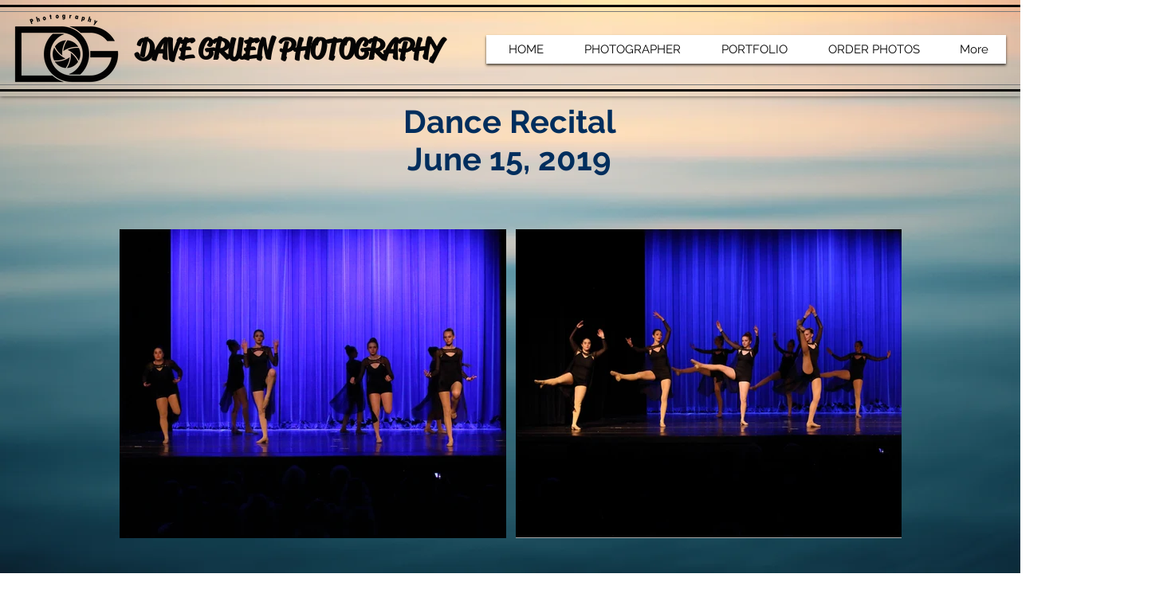

--- FILE ---
content_type: text/html; charset=UTF-8
request_url: https://www.davegphotos.com/dance-recital-2019
body_size: 135671
content:
<!DOCTYPE html>
<html lang="en">
<head>
  
  <!-- SEO Tags -->
  <title>Dance Recital 2019 | davidgruen</title>
  <link rel="canonical" href="https://www.davegphotos.com/dance-recital-2019"/>
  <meta property="og:title" content="Dance Recital 2019 | davidgruen"/>
  <meta property="og:image" content="https://static.wixstatic.com/media/a37839_1aedaf9e9cb547799769d97aeb690704%7Emv2.png/v1/fit/w_2500,h_1330,al_c/a37839_1aedaf9e9cb547799769d97aeb690704%7Emv2.png"/>
  <meta property="og:image:width" content="2500"/>
  <meta property="og:image:height" content="1330"/>
  <meta property="og:url" content="https://www.davegphotos.com/dance-recital-2019"/>
  <meta property="og:site_name" content="davidgruen"/>
  <meta property="og:type" content="website"/>
  <meta name="fb_admins_meta_tag" content="DaveGruenPhotography"/>
  <meta name="google-site-verification" content="uqkZBr0C_TkJhBflnFapxIPfNlownbQdpQbzsyrz_8Y"/>
  <meta property="fb:admins" content="DaveGruenPhotography"/>
  <meta name="twitter:card" content="summary_large_image"/>
  <meta name="twitter:title" content="Dance Recital 2019 | davidgruen"/>
  <meta name="twitter:image" content="https://static.wixstatic.com/media/a37839_1aedaf9e9cb547799769d97aeb690704%7Emv2.png/v1/fit/w_2500,h_1330,al_c/a37839_1aedaf9e9cb547799769d97aeb690704%7Emv2.png"/>

  
  <meta charset='utf-8'>
  <meta name="viewport" content="width=device-width, initial-scale=1" id="wixDesktopViewport" />
  <meta http-equiv="X-UA-Compatible" content="IE=edge">
  <meta name="generator" content="Wix.com Website Builder"/>

  <link rel="icon" sizes="192x192" href="https://static.wixstatic.com/media/a37839_f7184a4a17474e2b91ada2f0f11f0b9b%7Emv2_d_1650_1275_s_2.png/v1/fill/w_192%2Ch_192%2Clg_1%2Cusm_0.66_1.00_0.01/a37839_f7184a4a17474e2b91ada2f0f11f0b9b%7Emv2_d_1650_1275_s_2.png" type="image/png"/>
  <link rel="shortcut icon" href="https://static.wixstatic.com/media/a37839_f7184a4a17474e2b91ada2f0f11f0b9b%7Emv2_d_1650_1275_s_2.png/v1/fill/w_192%2Ch_192%2Clg_1%2Cusm_0.66_1.00_0.01/a37839_f7184a4a17474e2b91ada2f0f11f0b9b%7Emv2_d_1650_1275_s_2.png" type="image/png"/>
  <link rel="apple-touch-icon" href="https://static.wixstatic.com/media/a37839_f7184a4a17474e2b91ada2f0f11f0b9b%7Emv2_d_1650_1275_s_2.png/v1/fill/w_180%2Ch_180%2Clg_1%2Cusm_0.66_1.00_0.01/a37839_f7184a4a17474e2b91ada2f0f11f0b9b%7Emv2_d_1650_1275_s_2.png" type="image/png"/>

  <!-- Safari Pinned Tab Icon -->
  <!-- <link rel="mask-icon" href="https://static.wixstatic.com/media/a37839_f7184a4a17474e2b91ada2f0f11f0b9b%7Emv2_d_1650_1275_s_2.png/v1/fill/w_192%2Ch_192%2Clg_1%2Cusm_0.66_1.00_0.01/a37839_f7184a4a17474e2b91ada2f0f11f0b9b%7Emv2_d_1650_1275_s_2.png"> -->

  <!-- Original trials -->
  


  <!-- Segmenter Polyfill -->
  <script>
    if (!window.Intl || !window.Intl.Segmenter) {
      (function() {
        var script = document.createElement('script');
        script.src = 'https://static.parastorage.com/unpkg/@formatjs/intl-segmenter@11.7.10/polyfill.iife.js';
        document.head.appendChild(script);
      })();
    }
  </script>

  <!-- Legacy Polyfills -->
  <script nomodule="" src="https://static.parastorage.com/unpkg/core-js-bundle@3.2.1/minified.js"></script>
  <script nomodule="" src="https://static.parastorage.com/unpkg/focus-within-polyfill@5.0.9/dist/focus-within-polyfill.js"></script>

  <!-- Performance API Polyfills -->
  <script>
  (function () {
    var noop = function noop() {};
    if ("performance" in window === false) {
      window.performance = {};
    }
    window.performance.mark = performance.mark || noop;
    window.performance.measure = performance.measure || noop;
    if ("now" in window.performance === false) {
      var nowOffset = Date.now();
      if (performance.timing && performance.timing.navigationStart) {
        nowOffset = performance.timing.navigationStart;
      }
      window.performance.now = function now() {
        return Date.now() - nowOffset;
      };
    }
  })();
  </script>

  <!-- Globals Definitions -->
  <script>
    (function () {
      var now = Date.now()
      window.initialTimestamps = {
        initialTimestamp: now,
        initialRequestTimestamp: Math.round(performance.timeOrigin ? performance.timeOrigin : now - performance.now())
      }

      window.thunderboltTag = "libs-releases-GA-local"
      window.thunderboltVersion = "1.16780.0"
    })();
  </script>

  <!-- Essential Viewer Model -->
  <script type="application/json" id="wix-essential-viewer-model">{"fleetConfig":{"fleetName":"thunderbolt-seo-isolated-renderer","type":"GA","code":0},"mode":{"qa":false,"enableTestApi":false,"debug":false,"ssrIndicator":false,"ssrOnly":false,"siteAssetsFallback":"enable","versionIndicator":false},"componentsLibrariesTopology":[{"artifactId":"editor-elements","namespace":"wixui","url":"https:\/\/static.parastorage.com\/services\/editor-elements\/1.14853.0"},{"artifactId":"editor-elements","namespace":"dsgnsys","url":"https:\/\/static.parastorage.com\/services\/editor-elements\/1.14853.0"}],"siteFeaturesConfigs":{"sessionManager":{"isRunningInDifferentSiteContext":false}},"language":{"userLanguage":"en"},"siteAssets":{"clientTopology":{"mediaRootUrl":"https:\/\/static.wixstatic.com","staticMediaUrl":"https:\/\/static.wixstatic.com\/media","moduleRepoUrl":"https:\/\/static.parastorage.com\/unpkg","fileRepoUrl":"https:\/\/static.parastorage.com\/services","viewerAppsUrl":"https:\/\/viewer-apps.parastorage.com","viewerAssetsUrl":"https:\/\/viewer-assets.parastorage.com","siteAssetsUrl":"https:\/\/siteassets.parastorage.com","pageJsonServerUrls":["https:\/\/pages.parastorage.com","https:\/\/staticorigin.wixstatic.com","https:\/\/www.davegphotos.com","https:\/\/fallback.wix.com\/wix-html-editor-pages-webapp\/page"],"pathOfTBModulesInFileRepoForFallback":"wix-thunderbolt\/dist\/"}},"siteFeatures":["accessibility","appMonitoring","assetsLoader","businessLogger","captcha","clickHandlerRegistrar","commonConfig","componentsLoader","componentsRegistry","consentPolicy","cyclicTabbing","domSelectors","dynamicPages","environmentWixCodeSdk","environment","lightbox","locationWixCodeSdk","mpaNavigation","navigationManager","navigationPhases","ooi","pages","panorama","protectedPages","renderer","reporter","routerFetch","router","scrollRestoration","seoWixCodeSdk","seo","sessionManager","siteMembersWixCodeSdk","siteMembers","siteScrollBlocker","siteWixCodeSdk","speculationRules","ssrCache","stores","structureApi","thunderboltInitializer","tpaCommons","translations","usedPlatformApis","warmupData","windowMessageRegistrar","windowWixCodeSdk","wixCustomElementComponent","wixEmbedsApi","componentsReact","platform"],"site":{"externalBaseUrl":"https:\/\/www.davegphotos.com","isSEO":true},"media":{"staticMediaUrl":"https:\/\/static.wixstatic.com\/media","mediaRootUrl":"https:\/\/static.wixstatic.com\/","staticVideoUrl":"https:\/\/video.wixstatic.com\/"},"requestUrl":"https:\/\/www.davegphotos.com\/dance-recital-2019","rollout":{"siteAssetsVersionsRollout":false,"isDACRollout":0,"isTBRollout":false},"commonConfig":{"brand":"wix","host":"VIEWER","bsi":"","consentPolicy":{},"consentPolicyHeader":{},"siteRevision":"4","branchId":"c2ce7583-1de7-4afb-83f5-e1fd476ba41a","renderingFlow":"NONE","language":"en","locale":"en-us"},"interactionSampleRatio":0.01,"dynamicModelUrl":"https:\/\/www.davegphotos.com\/_api\/v2\/dynamicmodel","accessTokensUrl":"https:\/\/www.davegphotos.com\/_api\/v1\/access-tokens","isExcludedFromSecurityExperiments":false,"experiments":{"specs.thunderbolt.hardenFetchAndXHR":true,"specs.thunderbolt.securityExperiments":true}}</script>
  <script>window.viewerModel = JSON.parse(document.getElementById('wix-essential-viewer-model').textContent)</script>

  <script>
    window.commonConfig = viewerModel.commonConfig
  </script>

  
  <!-- BEGIN handleAccessTokens bundle -->

  <script data-url="https://static.parastorage.com/services/wix-thunderbolt/dist/handleAccessTokens.inline.4f2f9a53.bundle.min.js">(()=>{"use strict";function e(e){let{context:o,property:r,value:n,enumerable:i=!0}=e,c=e.get,l=e.set;if(!r||void 0===n&&!c&&!l)return new Error("property and value are required");let a=o||globalThis,s=a?.[r],u={};if(void 0!==n)u.value=n;else{if(c){let e=t(c);e&&(u.get=e)}if(l){let e=t(l);e&&(u.set=e)}}let p={...u,enumerable:i||!1,configurable:!1};void 0!==n&&(p.writable=!1);try{Object.defineProperty(a,r,p)}catch(e){return e instanceof TypeError?s:e}return s}function t(e,t){return"function"==typeof e?e:!0===e?.async&&"function"==typeof e.func?t?async function(t){return e.func(t)}:async function(){return e.func()}:"function"==typeof e?.func?e.func:void 0}try{e({property:"strictDefine",value:e})}catch{}try{e({property:"defineStrictObject",value:r})}catch{}try{e({property:"defineStrictMethod",value:n})}catch{}var o=["toString","toLocaleString","valueOf","constructor","prototype"];function r(t){let{context:n,property:c,propertiesToExclude:l=[],skipPrototype:a=!1,hardenPrototypePropertiesToExclude:s=[]}=t;if(!c)return new Error("property is required");let u=(n||globalThis)[c],p={},f=i(n,c);u&&("object"==typeof u||"function"==typeof u)&&Reflect.ownKeys(u).forEach(t=>{if(!l.includes(t)&&!o.includes(t)){let o=i(u,t);if(o&&(o.writable||o.configurable)){let{value:r,get:n,set:i,enumerable:c=!1}=o,l={};void 0!==r?l.value=r:n?l.get=n:i&&(l.set=i);try{let o=e({context:u,property:t,...l,enumerable:c});p[t]=o}catch(e){if(!(e instanceof TypeError))throw e;try{p[t]=o.value||o.get||o.set}catch{}}}}});let d={originalObject:u,originalProperties:p};if(!a&&void 0!==u?.prototype){let e=r({context:u,property:"prototype",propertiesToExclude:s,skipPrototype:!0});e instanceof Error||(d.originalPrototype=e?.originalObject,d.originalPrototypeProperties=e?.originalProperties)}return e({context:n,property:c,value:u,enumerable:f?.enumerable}),d}function n(t,o){let r=(o||globalThis)[t],n=i(o||globalThis,t);return r&&n&&(n.writable||n.configurable)?(Object.freeze(r),e({context:globalThis,property:t,value:r})):r}function i(e,t){if(e&&t)try{return Reflect.getOwnPropertyDescriptor(e,t)}catch{return}}function c(e){if("string"!=typeof e)return e;try{return decodeURIComponent(e).toLowerCase().trim()}catch{return e.toLowerCase().trim()}}function l(e,t){let o="";if("string"==typeof e)o=e.split("=")[0]?.trim()||"";else{if(!e||"string"!=typeof e.name)return!1;o=e.name}return t.has(c(o)||"")}function a(e,t){let o;return o="string"==typeof e?e.split(";").map(e=>e.trim()).filter(e=>e.length>0):e||[],o.filter(e=>!l(e,t))}var s=null;function u(){return null===s&&(s=typeof Document>"u"?void 0:Object.getOwnPropertyDescriptor(Document.prototype,"cookie")),s}function p(t,o){if(!globalThis?.cookieStore)return;let r=globalThis.cookieStore.get.bind(globalThis.cookieStore),n=globalThis.cookieStore.getAll.bind(globalThis.cookieStore),i=globalThis.cookieStore.set.bind(globalThis.cookieStore),c=globalThis.cookieStore.delete.bind(globalThis.cookieStore);return e({context:globalThis.CookieStore.prototype,property:"get",value:async function(e){return l(("string"==typeof e?e:e.name)||"",t)?null:r.call(this,e)},enumerable:!0}),e({context:globalThis.CookieStore.prototype,property:"getAll",value:async function(){return a(await n.apply(this,Array.from(arguments)),t)},enumerable:!0}),e({context:globalThis.CookieStore.prototype,property:"set",value:async function(){let e=Array.from(arguments);if(!l(1===e.length?e[0].name:e[0],t))return i.apply(this,e);o&&console.warn(o)},enumerable:!0}),e({context:globalThis.CookieStore.prototype,property:"delete",value:async function(){let e=Array.from(arguments);if(!l(1===e.length?e[0].name:e[0],t))return c.apply(this,e)},enumerable:!0}),e({context:globalThis.cookieStore,property:"prototype",value:globalThis.CookieStore.prototype,enumerable:!1}),e({context:globalThis,property:"cookieStore",value:globalThis.cookieStore,enumerable:!0}),{get:r,getAll:n,set:i,delete:c}}var f=["TextEncoder","TextDecoder","XMLHttpRequestEventTarget","EventTarget","URL","JSON","Reflect","Object","Array","Map","Set","WeakMap","WeakSet","Promise","Symbol","Error"],d=["addEventListener","removeEventListener","dispatchEvent","encodeURI","encodeURIComponent","decodeURI","decodeURIComponent"];const y=(e,t)=>{try{const o=t?t.get.call(document):document.cookie;return o.split(";").map(e=>e.trim()).filter(t=>t?.startsWith(e))[0]?.split("=")[1]}catch(e){return""}},g=(e="",t="",o="/")=>`${e}=; ${t?`domain=${t};`:""} max-age=0; path=${o}; expires=Thu, 01 Jan 1970 00:00:01 GMT`;function m(){(function(){if("undefined"!=typeof window){const e=performance.getEntriesByType("navigation")[0];return"back_forward"===(e?.type||"")}return!1})()&&function(){const{counter:e}=function(){const e=b("getItem");if(e){const[t,o]=e.split("-"),r=o?parseInt(o,10):0;if(r>=3){const e=t?Number(t):0;if(Date.now()-e>6e4)return{counter:0}}return{counter:r}}return{counter:0}}();e<3?(!function(e=1){b("setItem",`${Date.now()}-${e}`)}(e+1),window.location.reload()):console.error("ATS: Max reload attempts reached")}()}function b(e,t){try{return sessionStorage[e]("reload",t||"")}catch(e){console.error("ATS: Error calling sessionStorage:",e)}}const h="client-session-bind",v="sec-fetch-unsupported",{experiments:w}=window.viewerModel,T=[h,"client-binding",v,"svSession","smSession","server-session-bind","wixSession2","wixSession3"].map(e=>e.toLowerCase()),{cookie:S}=function(t,o){let r=new Set(t);return e({context:document,property:"cookie",set:{func:e=>function(e,t,o,r){let n=u(),i=c(t.split(";")[0]||"")||"";[...o].every(e=>!i.startsWith(e.toLowerCase()))&&n?.set?n.set.call(e,t):r&&console.warn(r)}(document,e,r,o)},get:{func:()=>function(e,t){let o=u();if(!o?.get)throw new Error("Cookie descriptor or getter not available");return a(o.get.call(e),t).join("; ")}(document,r)},enumerable:!0}),{cookieStore:p(r,o),cookie:u()}}(T),k="tbReady",x="security_overrideGlobals",{experiments:E,siteFeaturesConfigs:C,accessTokensUrl:P}=window.viewerModel,R=P,M={},O=(()=>{const e=y(h,S);if(w["specs.thunderbolt.browserCacheReload"]){y(v,S)||e?b("removeItem"):m()}return(()=>{const e=g(h),t=g(h,location.hostname);S.set.call(document,e),S.set.call(document,t)})(),e})();O&&(M["client-binding"]=O);const D=fetch;addEventListener(k,function e(t){const{logger:o}=t.detail;try{window.tb.init({fetch:D,fetchHeaders:M})}catch(e){const t=new Error("TB003");o.meter(`${x}_${t.message}`,{paramsOverrides:{errorType:x,eventString:t.message}}),window?.viewerModel?.mode.debug&&console.error(e)}finally{removeEventListener(k,e)}}),E["specs.thunderbolt.hardenFetchAndXHR"]||(window.fetchDynamicModel=()=>C.sessionManager.isRunningInDifferentSiteContext?Promise.resolve({}):fetch(R,{credentials:"same-origin",headers:M}).then(function(e){if(!e.ok)throw new Error(`[${e.status}]${e.statusText}`);return e.json()}),window.dynamicModelPromise=window.fetchDynamicModel())})();
//# sourceMappingURL=https://static.parastorage.com/services/wix-thunderbolt/dist/handleAccessTokens.inline.4f2f9a53.bundle.min.js.map</script>

<!-- END handleAccessTokens bundle -->

<!-- BEGIN overrideGlobals bundle -->

<script data-url="https://static.parastorage.com/services/wix-thunderbolt/dist/overrideGlobals.inline.ec13bfcf.bundle.min.js">(()=>{"use strict";function e(e){let{context:r,property:o,value:n,enumerable:i=!0}=e,c=e.get,a=e.set;if(!o||void 0===n&&!c&&!a)return new Error("property and value are required");let l=r||globalThis,u=l?.[o],s={};if(void 0!==n)s.value=n;else{if(c){let e=t(c);e&&(s.get=e)}if(a){let e=t(a);e&&(s.set=e)}}let p={...s,enumerable:i||!1,configurable:!1};void 0!==n&&(p.writable=!1);try{Object.defineProperty(l,o,p)}catch(e){return e instanceof TypeError?u:e}return u}function t(e,t){return"function"==typeof e?e:!0===e?.async&&"function"==typeof e.func?t?async function(t){return e.func(t)}:async function(){return e.func()}:"function"==typeof e?.func?e.func:void 0}try{e({property:"strictDefine",value:e})}catch{}try{e({property:"defineStrictObject",value:o})}catch{}try{e({property:"defineStrictMethod",value:n})}catch{}var r=["toString","toLocaleString","valueOf","constructor","prototype"];function o(t){let{context:n,property:c,propertiesToExclude:a=[],skipPrototype:l=!1,hardenPrototypePropertiesToExclude:u=[]}=t;if(!c)return new Error("property is required");let s=(n||globalThis)[c],p={},f=i(n,c);s&&("object"==typeof s||"function"==typeof s)&&Reflect.ownKeys(s).forEach(t=>{if(!a.includes(t)&&!r.includes(t)){let r=i(s,t);if(r&&(r.writable||r.configurable)){let{value:o,get:n,set:i,enumerable:c=!1}=r,a={};void 0!==o?a.value=o:n?a.get=n:i&&(a.set=i);try{let r=e({context:s,property:t,...a,enumerable:c});p[t]=r}catch(e){if(!(e instanceof TypeError))throw e;try{p[t]=r.value||r.get||r.set}catch{}}}}});let d={originalObject:s,originalProperties:p};if(!l&&void 0!==s?.prototype){let e=o({context:s,property:"prototype",propertiesToExclude:u,skipPrototype:!0});e instanceof Error||(d.originalPrototype=e?.originalObject,d.originalPrototypeProperties=e?.originalProperties)}return e({context:n,property:c,value:s,enumerable:f?.enumerable}),d}function n(t,r){let o=(r||globalThis)[t],n=i(r||globalThis,t);return o&&n&&(n.writable||n.configurable)?(Object.freeze(o),e({context:globalThis,property:t,value:o})):o}function i(e,t){if(e&&t)try{return Reflect.getOwnPropertyDescriptor(e,t)}catch{return}}function c(e){if("string"!=typeof e)return e;try{return decodeURIComponent(e).toLowerCase().trim()}catch{return e.toLowerCase().trim()}}function a(e,t){return e instanceof Headers?e.forEach((r,o)=>{l(o,t)||e.delete(o)}):Object.keys(e).forEach(r=>{l(r,t)||delete e[r]}),e}function l(e,t){return!t.has(c(e)||"")}function u(e,t){let r=!0,o=function(e){let t,r;if(globalThis.Request&&e instanceof Request)t=e.url;else{if("function"!=typeof e?.toString)throw new Error("Unsupported type for url");t=e.toString()}try{return new URL(t).pathname}catch{return r=t.replace(/#.+/gi,"").split("?").shift(),r.startsWith("/")?r:`/${r}`}}(e),n=c(o);return n&&t.some(e=>n.includes(e))&&(r=!1),r}function s(t,r,o){let n=fetch,i=XMLHttpRequest,c=new Set(r);function s(){let e=new i,r=e.open,n=e.setRequestHeader;return e.open=function(){let n=Array.from(arguments),i=n[1];if(n.length<2||u(i,t))return r.apply(e,n);throw new Error(o||`Request not allowed for path ${i}`)},e.setRequestHeader=function(t,r){l(decodeURIComponent(t),c)&&n.call(e,t,r)},e}return e({property:"fetch",value:function(){let e=function(e,t){return globalThis.Request&&e[0]instanceof Request&&e[0]?.headers?a(e[0].headers,t):e[1]?.headers&&a(e[1].headers,t),e}(arguments,c);return u(arguments[0],t)?n.apply(globalThis,Array.from(e)):new Promise((e,t)=>{t(new Error(o||`Request not allowed for path ${arguments[0]}`))})},enumerable:!0}),e({property:"XMLHttpRequest",value:s,enumerable:!0}),Object.keys(i).forEach(e=>{s[e]=i[e]}),{fetch:n,XMLHttpRequest:i}}var p=["TextEncoder","TextDecoder","XMLHttpRequestEventTarget","EventTarget","URL","JSON","Reflect","Object","Array","Map","Set","WeakMap","WeakSet","Promise","Symbol","Error"],f=["addEventListener","removeEventListener","dispatchEvent","encodeURI","encodeURIComponent","decodeURI","decodeURIComponent"];const d=function(){let t=globalThis.open,r=document.open;function o(e,r,o){let n="string"!=typeof e,i=t.call(window,e,r,o);return n||e&&function(e){return e.startsWith("//")&&/(?:[a-z0-9](?:[a-z0-9-]{0,61}[a-z0-9])?\.)+[a-z0-9][a-z0-9-]{0,61}[a-z0-9]/g.test(`${location.protocol}:${e}`)&&(e=`${location.protocol}${e}`),!e.startsWith("http")||new URL(e).hostname===location.hostname}(e)?{}:i}return e({property:"open",value:o,context:globalThis,enumerable:!0}),e({property:"open",value:function(e,t,n){return e?o(e,t,n):r.call(document,e||"",t||"",n||"")},context:document,enumerable:!0}),{open:t,documentOpen:r}},y=function(){let t=document.createElement,r=Element.prototype.setAttribute,o=Element.prototype.setAttributeNS;return e({property:"createElement",context:document,value:function(n,i){let a=t.call(document,n,i);if("iframe"===c(n)){e({property:"srcdoc",context:a,get:()=>"",set:()=>{console.warn("`srcdoc` is not allowed in iframe elements.")}});let t=function(e,t){"srcdoc"!==e.toLowerCase()?r.call(a,e,t):console.warn("`srcdoc` attribute is not allowed to be set.")},n=function(e,t,r){"srcdoc"!==t.toLowerCase()?o.call(a,e,t,r):console.warn("`srcdoc` attribute is not allowed to be set.")};a.setAttribute=t,a.setAttributeNS=n}return a},enumerable:!0}),{createElement:t,setAttribute:r,setAttributeNS:o}},m=["client-binding"],b=["/_api/v1/access-tokens","/_api/v2/dynamicmodel","/_api/one-app-session-web/v3/businesses"],h=function(){let t=setTimeout,r=setInterval;return o("setTimeout",0,globalThis),o("setInterval",0,globalThis),{setTimeout:t,setInterval:r};function o(t,r,o){let n=o||globalThis,i=n[t];if(!i||"function"!=typeof i)throw new Error(`Function ${t} not found or is not a function`);e({property:t,value:function(){let e=Array.from(arguments);if("string"!=typeof e[r])return i.apply(n,e);console.warn(`Calling ${t} with a String Argument at index ${r} is not allowed`)},context:o,enumerable:!0})}},v=function(){if(navigator&&"serviceWorker"in navigator){let t=navigator.serviceWorker.register;return e({context:navigator.serviceWorker,property:"register",value:function(){console.log("Service worker registration is not allowed")},enumerable:!0}),{register:t}}return{}};performance.mark("overrideGlobals started");const{isExcludedFromSecurityExperiments:g,experiments:w}=window.viewerModel,E=!g&&w["specs.thunderbolt.securityExperiments"];try{d(),E&&y(),w["specs.thunderbolt.hardenFetchAndXHR"]&&E&&s(b,m),v(),(e=>{let t=[],r=[];r=r.concat(["TextEncoder","TextDecoder"]),e&&(r=r.concat(["XMLHttpRequestEventTarget","EventTarget"])),r=r.concat(["URL","JSON"]),e&&(t=t.concat(["addEventListener","removeEventListener"])),t=t.concat(["encodeURI","encodeURIComponent","decodeURI","decodeURIComponent"]),r=r.concat(["String","Number"]),e&&r.push("Object"),r=r.concat(["Reflect"]),t.forEach(e=>{n(e),["addEventListener","removeEventListener"].includes(e)&&n(e,document)}),r.forEach(e=>{o({property:e})})})(E),E&&h()}catch(e){window?.viewerModel?.mode.debug&&console.error(e);const t=new Error("TB006");window.fedops?.reportError(t,"security_overrideGlobals"),window.Sentry?window.Sentry.captureException(t):globalThis.defineStrictProperty("sentryBuffer",[t],window,!1)}performance.mark("overrideGlobals ended")})();
//# sourceMappingURL=https://static.parastorage.com/services/wix-thunderbolt/dist/overrideGlobals.inline.ec13bfcf.bundle.min.js.map</script>

<!-- END overrideGlobals bundle -->


  
  <script>
    window.commonConfig = viewerModel.commonConfig

	
  </script>

  <!-- Initial CSS -->
  <style data-url="https://static.parastorage.com/services/wix-thunderbolt/dist/main.347af09f.min.css">@keyframes slide-horizontal-new{0%{transform:translateX(100%)}}@keyframes slide-horizontal-old{80%{opacity:1}to{opacity:0;transform:translateX(-100%)}}@keyframes slide-vertical-new{0%{transform:translateY(-100%)}}@keyframes slide-vertical-old{80%{opacity:1}to{opacity:0;transform:translateY(100%)}}@keyframes out-in-new{0%{opacity:0}}@keyframes out-in-old{to{opacity:0}}:root:active-view-transition{view-transition-name:none}::view-transition{pointer-events:none}:root:active-view-transition::view-transition-new(page-group),:root:active-view-transition::view-transition-old(page-group){animation-duration:.6s;cursor:wait;pointer-events:all}:root:active-view-transition-type(SlideHorizontal)::view-transition-old(page-group){animation:slide-horizontal-old .6s cubic-bezier(.83,0,.17,1) forwards;mix-blend-mode:normal}:root:active-view-transition-type(SlideHorizontal)::view-transition-new(page-group){animation:slide-horizontal-new .6s cubic-bezier(.83,0,.17,1) backwards;mix-blend-mode:normal}:root:active-view-transition-type(SlideVertical)::view-transition-old(page-group){animation:slide-vertical-old .6s cubic-bezier(.83,0,.17,1) forwards;mix-blend-mode:normal}:root:active-view-transition-type(SlideVertical)::view-transition-new(page-group){animation:slide-vertical-new .6s cubic-bezier(.83,0,.17,1) backwards;mix-blend-mode:normal}:root:active-view-transition-type(OutIn)::view-transition-old(page-group){animation:out-in-old .35s cubic-bezier(.22,1,.36,1) forwards}:root:active-view-transition-type(OutIn)::view-transition-new(page-group){animation:out-in-new .35s cubic-bezier(.64,0,.78,0) .35s backwards}@media(prefers-reduced-motion:reduce){::view-transition-group(*),::view-transition-new(*),::view-transition-old(*){animation:none!important}}body,html{background:transparent;border:0;margin:0;outline:0;padding:0;vertical-align:baseline}body{--scrollbar-width:0px;font-family:Arial,Helvetica,sans-serif;font-size:10px}body,html{height:100%}body{overflow-x:auto;overflow-y:scroll}body:not(.responsive) #site-root{min-width:var(--site-width);width:100%}body:not([data-js-loaded]) [data-hide-prejs]{visibility:hidden}interact-element{display:contents}#SITE_CONTAINER{position:relative}:root{--one-unit:1vw;--section-max-width:9999px;--spx-stopper-max:9999px;--spx-stopper-min:0px;--browser-zoom:1}@supports(-webkit-appearance:none) and (stroke-color:transparent){:root{--safari-sticky-fix:opacity;--experimental-safari-sticky-fix:translateZ(0)}}@supports(container-type:inline-size){:root{--one-unit:1cqw}}[id^=oldHoverBox-]{mix-blend-mode:plus-lighter;transition:opacity .5s ease,visibility .5s ease}[data-mesh-id$=inlineContent-gridContainer]:has(>[id^=oldHoverBox-]){isolation:isolate}</style>
<style data-url="https://static.parastorage.com/services/wix-thunderbolt/dist/main.renderer.9cb0985f.min.css">a,abbr,acronym,address,applet,b,big,blockquote,button,caption,center,cite,code,dd,del,dfn,div,dl,dt,em,fieldset,font,footer,form,h1,h2,h3,h4,h5,h6,header,i,iframe,img,ins,kbd,label,legend,li,nav,object,ol,p,pre,q,s,samp,section,small,span,strike,strong,sub,sup,table,tbody,td,tfoot,th,thead,title,tr,tt,u,ul,var{background:transparent;border:0;margin:0;outline:0;padding:0;vertical-align:baseline}input,select,textarea{box-sizing:border-box;font-family:Helvetica,Arial,sans-serif}ol,ul{list-style:none}blockquote,q{quotes:none}ins{text-decoration:none}del{text-decoration:line-through}table{border-collapse:collapse;border-spacing:0}a{cursor:pointer;text-decoration:none}.testStyles{overflow-y:hidden}.reset-button{-webkit-appearance:none;background:none;border:0;color:inherit;font:inherit;line-height:normal;outline:0;overflow:visible;padding:0;-webkit-user-select:none;-moz-user-select:none;-ms-user-select:none}:focus{outline:none}body.device-mobile-optimized:not(.disable-site-overflow){overflow-x:hidden;overflow-y:scroll}body.device-mobile-optimized:not(.responsive) #SITE_CONTAINER{margin-left:auto;margin-right:auto;overflow-x:visible;position:relative;width:320px}body.device-mobile-optimized:not(.responsive):not(.blockSiteScrolling) #SITE_CONTAINER{margin-top:0}body.device-mobile-optimized>*{max-width:100%!important}body.device-mobile-optimized #site-root{overflow-x:hidden;overflow-y:hidden}@supports(overflow:clip){body.device-mobile-optimized #site-root{overflow-x:clip;overflow-y:clip}}body.device-mobile-non-optimized #SITE_CONTAINER #site-root{overflow-x:clip;overflow-y:clip}body.device-mobile-non-optimized.fullScreenMode{background-color:#5f6360}body.device-mobile-non-optimized.fullScreenMode #MOBILE_ACTIONS_MENU,body.device-mobile-non-optimized.fullScreenMode #SITE_BACKGROUND,body.device-mobile-non-optimized.fullScreenMode #site-root,body.fullScreenMode #WIX_ADS{visibility:hidden}body.fullScreenMode{overflow-x:hidden!important;overflow-y:hidden!important}body.fullScreenMode.device-mobile-optimized #TINY_MENU{opacity:0;pointer-events:none}body.fullScreenMode-scrollable.device-mobile-optimized{overflow-x:hidden!important;overflow-y:auto!important}body.fullScreenMode-scrollable.device-mobile-optimized #masterPage,body.fullScreenMode-scrollable.device-mobile-optimized #site-root{overflow-x:hidden!important;overflow-y:hidden!important}body.fullScreenMode-scrollable.device-mobile-optimized #SITE_BACKGROUND,body.fullScreenMode-scrollable.device-mobile-optimized #masterPage{height:auto!important}body.fullScreenMode-scrollable.device-mobile-optimized #masterPage.mesh-layout{height:0!important}body.blockSiteScrolling,body.siteScrollingBlocked{position:fixed;width:100%}body.blockSiteScrolling #SITE_CONTAINER{margin-top:calc(var(--blocked-site-scroll-margin-top)*-1)}#site-root{margin:0 auto;min-height:100%;position:relative;top:var(--wix-ads-height)}#site-root img:not([src]){visibility:hidden}#site-root svg img:not([src]){visibility:visible}.auto-generated-link{color:inherit}#SCROLL_TO_BOTTOM,#SCROLL_TO_TOP{height:0}.has-click-trigger{cursor:pointer}.fullScreenOverlay{bottom:0;display:flex;justify-content:center;left:0;overflow-y:hidden;position:fixed;right:0;top:-60px;z-index:1005}.fullScreenOverlay>.fullScreenOverlayContent{bottom:0;left:0;margin:0 auto;overflow:hidden;position:absolute;right:0;top:60px;transform:translateZ(0)}[data-mesh-id$=centeredContent],[data-mesh-id$=form],[data-mesh-id$=inlineContent]{pointer-events:none;position:relative}[data-mesh-id$=-gridWrapper],[data-mesh-id$=-rotated-wrapper]{pointer-events:none}[data-mesh-id$=-gridContainer]>*,[data-mesh-id$=-rotated-wrapper]>*,[data-mesh-id$=inlineContent]>:not([data-mesh-id$=-gridContainer]){pointer-events:auto}.device-mobile-optimized #masterPage.mesh-layout #SOSP_CONTAINER_CUSTOM_ID{grid-area:2/1/3/2;-ms-grid-row:2;position:relative}#masterPage.mesh-layout{-ms-grid-rows:max-content max-content min-content max-content;-ms-grid-columns:100%;align-items:start;display:-ms-grid;display:grid;grid-template-columns:100%;grid-template-rows:max-content max-content min-content max-content;justify-content:stretch}#masterPage.mesh-layout #PAGES_CONTAINER,#masterPage.mesh-layout #SITE_FOOTER-placeholder,#masterPage.mesh-layout #SITE_FOOTER_WRAPPER,#masterPage.mesh-layout #SITE_HEADER-placeholder,#masterPage.mesh-layout #SITE_HEADER_WRAPPER,#masterPage.mesh-layout #SOSP_CONTAINER_CUSTOM_ID[data-state~=mobileView],#masterPage.mesh-layout #soapAfterPagesContainer,#masterPage.mesh-layout #soapBeforePagesContainer{-ms-grid-row-align:start;-ms-grid-column-align:start;-ms-grid-column:1}#masterPage.mesh-layout #SITE_HEADER-placeholder,#masterPage.mesh-layout #SITE_HEADER_WRAPPER{grid-area:1/1/2/2;-ms-grid-row:1}#masterPage.mesh-layout #PAGES_CONTAINER,#masterPage.mesh-layout #soapAfterPagesContainer,#masterPage.mesh-layout #soapBeforePagesContainer{grid-area:3/1/4/2;-ms-grid-row:3}#masterPage.mesh-layout #soapAfterPagesContainer,#masterPage.mesh-layout #soapBeforePagesContainer{width:100%}#masterPage.mesh-layout #PAGES_CONTAINER{align-self:stretch}#masterPage.mesh-layout main#PAGES_CONTAINER{display:block}#masterPage.mesh-layout #SITE_FOOTER-placeholder,#masterPage.mesh-layout #SITE_FOOTER_WRAPPER{grid-area:4/1/5/2;-ms-grid-row:4}#masterPage.mesh-layout #SITE_PAGES,#masterPage.mesh-layout [data-mesh-id=PAGES_CONTAINERcenteredContent],#masterPage.mesh-layout [data-mesh-id=PAGES_CONTAINERinlineContent]{height:100%}#masterPage.mesh-layout.desktop>*{width:100%}#masterPage.mesh-layout #PAGES_CONTAINER,#masterPage.mesh-layout #SITE_FOOTER,#masterPage.mesh-layout #SITE_FOOTER_WRAPPER,#masterPage.mesh-layout #SITE_HEADER,#masterPage.mesh-layout #SITE_HEADER_WRAPPER,#masterPage.mesh-layout #SITE_PAGES,#masterPage.mesh-layout #masterPageinlineContent{position:relative}#masterPage.mesh-layout #SITE_HEADER{grid-area:1/1/2/2}#masterPage.mesh-layout #SITE_FOOTER{grid-area:4/1/5/2}#masterPage.mesh-layout.overflow-x-clip #SITE_FOOTER,#masterPage.mesh-layout.overflow-x-clip #SITE_HEADER{overflow-x:clip}[data-z-counter]{z-index:0}[data-z-counter="0"]{z-index:auto}.wixSiteProperties{-webkit-font-smoothing:antialiased;-moz-osx-font-smoothing:grayscale}:root{--wst-button-color-fill-primary:rgb(var(--color_48));--wst-button-color-border-primary:rgb(var(--color_49));--wst-button-color-text-primary:rgb(var(--color_50));--wst-button-color-fill-primary-hover:rgb(var(--color_51));--wst-button-color-border-primary-hover:rgb(var(--color_52));--wst-button-color-text-primary-hover:rgb(var(--color_53));--wst-button-color-fill-primary-disabled:rgb(var(--color_54));--wst-button-color-border-primary-disabled:rgb(var(--color_55));--wst-button-color-text-primary-disabled:rgb(var(--color_56));--wst-button-color-fill-secondary:rgb(var(--color_57));--wst-button-color-border-secondary:rgb(var(--color_58));--wst-button-color-text-secondary:rgb(var(--color_59));--wst-button-color-fill-secondary-hover:rgb(var(--color_60));--wst-button-color-border-secondary-hover:rgb(var(--color_61));--wst-button-color-text-secondary-hover:rgb(var(--color_62));--wst-button-color-fill-secondary-disabled:rgb(var(--color_63));--wst-button-color-border-secondary-disabled:rgb(var(--color_64));--wst-button-color-text-secondary-disabled:rgb(var(--color_65));--wst-color-fill-base-1:rgb(var(--color_36));--wst-color-fill-base-2:rgb(var(--color_37));--wst-color-fill-base-shade-1:rgb(var(--color_38));--wst-color-fill-base-shade-2:rgb(var(--color_39));--wst-color-fill-base-shade-3:rgb(var(--color_40));--wst-color-fill-accent-1:rgb(var(--color_41));--wst-color-fill-accent-2:rgb(var(--color_42));--wst-color-fill-accent-3:rgb(var(--color_43));--wst-color-fill-accent-4:rgb(var(--color_44));--wst-color-fill-background-primary:rgb(var(--color_11));--wst-color-fill-background-secondary:rgb(var(--color_12));--wst-color-text-primary:rgb(var(--color_15));--wst-color-text-secondary:rgb(var(--color_14));--wst-color-action:rgb(var(--color_18));--wst-color-disabled:rgb(var(--color_39));--wst-color-title:rgb(var(--color_45));--wst-color-subtitle:rgb(var(--color_46));--wst-color-line:rgb(var(--color_47));--wst-font-style-h2:var(--font_2);--wst-font-style-h3:var(--font_3);--wst-font-style-h4:var(--font_4);--wst-font-style-h5:var(--font_5);--wst-font-style-h6:var(--font_6);--wst-font-style-body-large:var(--font_7);--wst-font-style-body-medium:var(--font_8);--wst-font-style-body-small:var(--font_9);--wst-font-style-body-x-small:var(--font_10);--wst-color-custom-1:rgb(var(--color_13));--wst-color-custom-2:rgb(var(--color_16));--wst-color-custom-3:rgb(var(--color_17));--wst-color-custom-4:rgb(var(--color_19));--wst-color-custom-5:rgb(var(--color_20));--wst-color-custom-6:rgb(var(--color_21));--wst-color-custom-7:rgb(var(--color_22));--wst-color-custom-8:rgb(var(--color_23));--wst-color-custom-9:rgb(var(--color_24));--wst-color-custom-10:rgb(var(--color_25));--wst-color-custom-11:rgb(var(--color_26));--wst-color-custom-12:rgb(var(--color_27));--wst-color-custom-13:rgb(var(--color_28));--wst-color-custom-14:rgb(var(--color_29));--wst-color-custom-15:rgb(var(--color_30));--wst-color-custom-16:rgb(var(--color_31));--wst-color-custom-17:rgb(var(--color_32));--wst-color-custom-18:rgb(var(--color_33));--wst-color-custom-19:rgb(var(--color_34));--wst-color-custom-20:rgb(var(--color_35))}.wix-presets-wrapper{display:contents}</style>

  <meta name="format-detection" content="telephone=no">
  <meta name="skype_toolbar" content="skype_toolbar_parser_compatible">
  
  

  

  

  <!-- head performance data start -->
  
  <!-- head performance data end -->
  

    


    
<style data-href="https://static.parastorage.com/services/editor-elements-library/dist/thunderbolt/rb_wixui.thunderbolt_bootstrap-classic.72e6a2a3.min.css">.PlZyDq{touch-action:manipulation}.uDW_Qe{align-items:center;box-sizing:border-box;display:flex;justify-content:var(--label-align);min-width:100%;text-align:initial;width:-moz-max-content;width:max-content}.uDW_Qe:before{max-width:var(--margin-start,0)}.uDW_Qe:after,.uDW_Qe:before{align-self:stretch;content:"";flex-grow:1}.uDW_Qe:after{max-width:var(--margin-end,0)}.FubTgk{height:100%}.FubTgk .uDW_Qe{border-radius:var(--corvid-border-radius,var(--rd,0));bottom:0;box-shadow:var(--shd,0 1px 4px rgba(0,0,0,.6));left:0;position:absolute;right:0;top:0;transition:var(--trans1,border-color .4s ease 0s,background-color .4s ease 0s)}.FubTgk .uDW_Qe:link,.FubTgk .uDW_Qe:visited{border-color:transparent}.FubTgk .l7_2fn{color:var(--corvid-color,rgb(var(--txt,var(--color_15,color_15))));font:var(--fnt,var(--font_5));margin:0;position:relative;transition:var(--trans2,color .4s ease 0s);white-space:nowrap}.FubTgk[aria-disabled=false] .uDW_Qe{background-color:var(--corvid-background-color,rgba(var(--bg,var(--color_17,color_17)),var(--alpha-bg,1)));border:solid var(--corvid-border-color,rgba(var(--brd,var(--color_15,color_15)),var(--alpha-brd,1))) var(--corvid-border-width,var(--brw,0));cursor:pointer!important}:host(.device-mobile-optimized) .FubTgk[aria-disabled=false]:active .uDW_Qe,body.device-mobile-optimized .FubTgk[aria-disabled=false]:active .uDW_Qe{background-color:var(--corvid-hover-background-color,rgba(var(--bgh,var(--color_18,color_18)),var(--alpha-bgh,1)));border-color:var(--corvid-hover-border-color,rgba(var(--brdh,var(--color_15,color_15)),var(--alpha-brdh,1)))}:host(.device-mobile-optimized) .FubTgk[aria-disabled=false]:active .l7_2fn,body.device-mobile-optimized .FubTgk[aria-disabled=false]:active .l7_2fn{color:var(--corvid-hover-color,rgb(var(--txth,var(--color_15,color_15))))}:host(:not(.device-mobile-optimized)) .FubTgk[aria-disabled=false]:hover .uDW_Qe,body:not(.device-mobile-optimized) .FubTgk[aria-disabled=false]:hover .uDW_Qe{background-color:var(--corvid-hover-background-color,rgba(var(--bgh,var(--color_18,color_18)),var(--alpha-bgh,1)));border-color:var(--corvid-hover-border-color,rgba(var(--brdh,var(--color_15,color_15)),var(--alpha-brdh,1)))}:host(:not(.device-mobile-optimized)) .FubTgk[aria-disabled=false]:hover .l7_2fn,body:not(.device-mobile-optimized) .FubTgk[aria-disabled=false]:hover .l7_2fn{color:var(--corvid-hover-color,rgb(var(--txth,var(--color_15,color_15))))}.FubTgk[aria-disabled=true] .uDW_Qe{background-color:var(--corvid-disabled-background-color,rgba(var(--bgd,204,204,204),var(--alpha-bgd,1)));border-color:var(--corvid-disabled-border-color,rgba(var(--brdd,204,204,204),var(--alpha-brdd,1)));border-style:solid;border-width:var(--corvid-border-width,var(--brw,0))}.FubTgk[aria-disabled=true] .l7_2fn{color:var(--corvid-disabled-color,rgb(var(--txtd,255,255,255)))}.uUxqWY{align-items:center;box-sizing:border-box;display:flex;justify-content:var(--label-align);min-width:100%;text-align:initial;width:-moz-max-content;width:max-content}.uUxqWY:before{max-width:var(--margin-start,0)}.uUxqWY:after,.uUxqWY:before{align-self:stretch;content:"";flex-grow:1}.uUxqWY:after{max-width:var(--margin-end,0)}.Vq4wYb[aria-disabled=false] .uUxqWY{cursor:pointer}:host(.device-mobile-optimized) .Vq4wYb[aria-disabled=false]:active .wJVzSK,body.device-mobile-optimized .Vq4wYb[aria-disabled=false]:active .wJVzSK{color:var(--corvid-hover-color,rgb(var(--txth,var(--color_15,color_15))));transition:var(--trans,color .4s ease 0s)}:host(:not(.device-mobile-optimized)) .Vq4wYb[aria-disabled=false]:hover .wJVzSK,body:not(.device-mobile-optimized) .Vq4wYb[aria-disabled=false]:hover .wJVzSK{color:var(--corvid-hover-color,rgb(var(--txth,var(--color_15,color_15))));transition:var(--trans,color .4s ease 0s)}.Vq4wYb .uUxqWY{bottom:0;left:0;position:absolute;right:0;top:0}.Vq4wYb .wJVzSK{color:var(--corvid-color,rgb(var(--txt,var(--color_15,color_15))));font:var(--fnt,var(--font_5));transition:var(--trans,color .4s ease 0s);white-space:nowrap}.Vq4wYb[aria-disabled=true] .wJVzSK{color:var(--corvid-disabled-color,rgb(var(--txtd,255,255,255)))}:host(:not(.device-mobile-optimized)) .CohWsy,body:not(.device-mobile-optimized) .CohWsy{display:flex}:host(:not(.device-mobile-optimized)) .V5AUxf,body:not(.device-mobile-optimized) .V5AUxf{-moz-column-gap:var(--margin);column-gap:var(--margin);direction:var(--direction);display:flex;margin:0 auto;position:relative;width:calc(100% - var(--padding)*2)}:host(:not(.device-mobile-optimized)) .V5AUxf>*,body:not(.device-mobile-optimized) .V5AUxf>*{direction:ltr;flex:var(--column-flex) 1 0%;left:0;margin-bottom:var(--padding);margin-top:var(--padding);min-width:0;position:relative;top:0}:host(.device-mobile-optimized) .V5AUxf,body.device-mobile-optimized .V5AUxf{display:block;padding-bottom:var(--padding-y);padding-left:var(--padding-x,0);padding-right:var(--padding-x,0);padding-top:var(--padding-y);position:relative}:host(.device-mobile-optimized) .V5AUxf>*,body.device-mobile-optimized .V5AUxf>*{margin-bottom:var(--margin);position:relative}:host(.device-mobile-optimized) .V5AUxf>:first-child,body.device-mobile-optimized .V5AUxf>:first-child{margin-top:var(--firstChildMarginTop,0)}:host(.device-mobile-optimized) .V5AUxf>:last-child,body.device-mobile-optimized .V5AUxf>:last-child{margin-bottom:var(--lastChildMarginBottom)}.LIhNy3{backface-visibility:hidden}.jhxvbR,.mtrorN{display:block;height:100%;width:100%}.jhxvbR img{max-width:var(--wix-img-max-width,100%)}.jhxvbR[data-animate-blur] img{filter:blur(9px);transition:filter .8s ease-in}.jhxvbR[data-animate-blur] img[data-load-done]{filter:none}.if7Vw2{height:100%;left:0;-webkit-mask-image:var(--mask-image,none);mask-image:var(--mask-image,none);-webkit-mask-position:var(--mask-position,0);mask-position:var(--mask-position,0);-webkit-mask-repeat:var(--mask-repeat,no-repeat);mask-repeat:var(--mask-repeat,no-repeat);-webkit-mask-size:var(--mask-size,100%);mask-size:var(--mask-size,100%);overflow:hidden;pointer-events:var(--fill-layer-background-media-pointer-events);position:absolute;top:0;width:100%}.if7Vw2.f0uTJH{clip:rect(0,auto,auto,0)}.if7Vw2 .i1tH8h{height:100%;position:absolute;top:0;width:100%}.if7Vw2 .DXi4PB{height:var(--fill-layer-image-height,100%);opacity:var(--fill-layer-image-opacity)}.if7Vw2 .DXi4PB img{height:100%;width:100%}@supports(-webkit-hyphens:none){.if7Vw2.f0uTJH{clip:auto;-webkit-clip-path:inset(0)}}.wG8dni{height:100%}.tcElKx{background-color:var(--bg-overlay-color);background-image:var(--bg-gradient);transition:var(--inherit-transition)}.ImALHf,.Ybjs9b{opacity:var(--fill-layer-video-opacity)}.UWmm3w{bottom:var(--media-padding-bottom);height:var(--media-padding-height);position:absolute;top:var(--media-padding-top);width:100%}.Yjj1af{transform:scale(var(--scale,1));transition:var(--transform-duration,transform 0s)}.ImALHf{height:100%;position:relative;width:100%}.KCM6zk{opacity:var(--fill-layer-video-opacity,var(--fill-layer-image-opacity,1))}.KCM6zk .DXi4PB,.KCM6zk .ImALHf,.KCM6zk .Ybjs9b{opacity:1}._uqPqy{clip-path:var(--fill-layer-clip)}._uqPqy,.eKyYhK{position:absolute;top:0}._uqPqy,.eKyYhK,.x0mqQS img{height:100%;width:100%}.pnCr6P{opacity:0}.blf7sp,.pnCr6P{position:absolute;top:0}.blf7sp{height:0;left:0;overflow:hidden;width:0}.rWP3Gv{left:0;pointer-events:var(--fill-layer-background-media-pointer-events);position:var(--fill-layer-background-media-position)}.Tr4n3d,.rWP3Gv,.wRqk6s{height:100%;top:0;width:100%}.wRqk6s{position:absolute}.Tr4n3d{background-color:var(--fill-layer-background-overlay-color);opacity:var(--fill-layer-background-overlay-blend-opacity-fallback,1);position:var(--fill-layer-background-overlay-position);transform:var(--fill-layer-background-overlay-transform)}@supports(mix-blend-mode:overlay){.Tr4n3d{mix-blend-mode:var(--fill-layer-background-overlay-blend-mode);opacity:var(--fill-layer-background-overlay-blend-opacity,1)}}.VXAmO2{--divider-pin-height__:min(1,calc(var(--divider-layers-pin-factor__) + 1));--divider-pin-layer-height__:var( --divider-layers-pin-factor__ );--divider-pin-border__:min(1,calc(var(--divider-layers-pin-factor__) / -1 + 1));height:calc(var(--divider-height__) + var(--divider-pin-height__)*var(--divider-layers-size__)*var(--divider-layers-y__))}.VXAmO2,.VXAmO2 .dy3w_9{left:0;position:absolute;width:100%}.VXAmO2 .dy3w_9{--divider-layer-i__:var(--divider-layer-i,0);background-position:left calc(50% + var(--divider-offset-x__) + var(--divider-layers-x__)*var(--divider-layer-i__)) bottom;background-repeat:repeat-x;border-bottom-style:solid;border-bottom-width:calc(var(--divider-pin-border__)*var(--divider-layer-i__)*var(--divider-layers-y__));height:calc(var(--divider-height__) + var(--divider-pin-layer-height__)*var(--divider-layer-i__)*var(--divider-layers-y__));opacity:calc(1 - var(--divider-layer-i__)/(var(--divider-layer-i__) + 1))}.UORcXs{--divider-height__:var(--divider-top-height,auto);--divider-offset-x__:var(--divider-top-offset-x,0px);--divider-layers-size__:var(--divider-top-layers-size,0);--divider-layers-y__:var(--divider-top-layers-y,0px);--divider-layers-x__:var(--divider-top-layers-x,0px);--divider-layers-pin-factor__:var(--divider-top-layers-pin-factor,0);border-top:var(--divider-top-padding,0) solid var(--divider-top-color,currentColor);opacity:var(--divider-top-opacity,1);top:0;transform:var(--divider-top-flip,scaleY(-1))}.UORcXs .dy3w_9{background-image:var(--divider-top-image,none);background-size:var(--divider-top-size,contain);border-color:var(--divider-top-color,currentColor);bottom:0;filter:var(--divider-top-filter,none)}.UORcXs .dy3w_9[data-divider-layer="1"]{display:var(--divider-top-layer-1-display,block)}.UORcXs .dy3w_9[data-divider-layer="2"]{display:var(--divider-top-layer-2-display,block)}.UORcXs .dy3w_9[data-divider-layer="3"]{display:var(--divider-top-layer-3-display,block)}.Io4VUz{--divider-height__:var(--divider-bottom-height,auto);--divider-offset-x__:var(--divider-bottom-offset-x,0px);--divider-layers-size__:var(--divider-bottom-layers-size,0);--divider-layers-y__:var(--divider-bottom-layers-y,0px);--divider-layers-x__:var(--divider-bottom-layers-x,0px);--divider-layers-pin-factor__:var(--divider-bottom-layers-pin-factor,0);border-bottom:var(--divider-bottom-padding,0) solid var(--divider-bottom-color,currentColor);bottom:0;opacity:var(--divider-bottom-opacity,1);transform:var(--divider-bottom-flip,none)}.Io4VUz .dy3w_9{background-image:var(--divider-bottom-image,none);background-size:var(--divider-bottom-size,contain);border-color:var(--divider-bottom-color,currentColor);bottom:0;filter:var(--divider-bottom-filter,none)}.Io4VUz .dy3w_9[data-divider-layer="1"]{display:var(--divider-bottom-layer-1-display,block)}.Io4VUz .dy3w_9[data-divider-layer="2"]{display:var(--divider-bottom-layer-2-display,block)}.Io4VUz .dy3w_9[data-divider-layer="3"]{display:var(--divider-bottom-layer-3-display,block)}.YzqVVZ{overflow:visible;position:relative}.mwF7X1{backface-visibility:hidden}.YGilLk{cursor:pointer}.Tj01hh{display:block}.MW5IWV,.Tj01hh{height:100%;width:100%}.MW5IWV{left:0;-webkit-mask-image:var(--mask-image,none);mask-image:var(--mask-image,none);-webkit-mask-position:var(--mask-position,0);mask-position:var(--mask-position,0);-webkit-mask-repeat:var(--mask-repeat,no-repeat);mask-repeat:var(--mask-repeat,no-repeat);-webkit-mask-size:var(--mask-size,100%);mask-size:var(--mask-size,100%);overflow:hidden;pointer-events:var(--fill-layer-background-media-pointer-events);position:absolute;top:0}.MW5IWV.N3eg0s{clip:rect(0,auto,auto,0)}.MW5IWV .Kv1aVt{height:100%;position:absolute;top:0;width:100%}.MW5IWV .dLPlxY{height:var(--fill-layer-image-height,100%);opacity:var(--fill-layer-image-opacity)}.MW5IWV .dLPlxY img{height:100%;width:100%}@supports(-webkit-hyphens:none){.MW5IWV.N3eg0s{clip:auto;-webkit-clip-path:inset(0)}}.VgO9Yg{height:100%}.LWbAav{background-color:var(--bg-overlay-color);background-image:var(--bg-gradient);transition:var(--inherit-transition)}.K_YxMd,.yK6aSC{opacity:var(--fill-layer-video-opacity)}.NGjcJN{bottom:var(--media-padding-bottom);height:var(--media-padding-height);position:absolute;top:var(--media-padding-top);width:100%}.mNGsUM{transform:scale(var(--scale,1));transition:var(--transform-duration,transform 0s)}.K_YxMd{height:100%;position:relative;width:100%}wix-media-canvas{display:block;height:100%}.I8xA4L{opacity:var(--fill-layer-video-opacity,var(--fill-layer-image-opacity,1))}.I8xA4L .K_YxMd,.I8xA4L .dLPlxY,.I8xA4L .yK6aSC{opacity:1}.bX9O_S{clip-path:var(--fill-layer-clip)}.Z_wCwr,.bX9O_S{position:absolute;top:0}.Jxk_UL img,.Z_wCwr,.bX9O_S{height:100%;width:100%}.K8MSra{opacity:0}.K8MSra,.YTb3b4{position:absolute;top:0}.YTb3b4{height:0;left:0;overflow:hidden;width:0}.SUz0WK{left:0;pointer-events:var(--fill-layer-background-media-pointer-events);position:var(--fill-layer-background-media-position)}.FNxOn5,.SUz0WK,.m4khSP{height:100%;top:0;width:100%}.FNxOn5{position:absolute}.m4khSP{background-color:var(--fill-layer-background-overlay-color);opacity:var(--fill-layer-background-overlay-blend-opacity-fallback,1);position:var(--fill-layer-background-overlay-position);transform:var(--fill-layer-background-overlay-transform)}@supports(mix-blend-mode:overlay){.m4khSP{mix-blend-mode:var(--fill-layer-background-overlay-blend-mode);opacity:var(--fill-layer-background-overlay-blend-opacity,1)}}._C0cVf{bottom:0;left:0;position:absolute;right:0;top:0;width:100%}.hFwGTD{transform:translateY(-100%);transition:.2s ease-in}.IQgXoP{transition:.2s}.Nr3Nid{opacity:0;transition:.2s ease-in}.Nr3Nid.l4oO6c{z-index:-1!important}.iQuoC4{opacity:1;transition:.2s}.CJF7A2{height:auto}.CJF7A2,.U4Bvut{position:relative;width:100%}:host(:not(.device-mobile-optimized)) .G5K6X8,body:not(.device-mobile-optimized) .G5K6X8{margin-left:calc((100% - var(--site-width))/2);width:var(--site-width)}.xU8fqS[data-focuscycled=active]{outline:1px solid transparent}.xU8fqS[data-focuscycled=active]:not(:focus-within){outline:2px solid transparent;transition:outline .01s ease}.xU8fqS ._4XcTfy{background-color:var(--screenwidth-corvid-background-color,rgba(var(--bg,var(--color_11,color_11)),var(--alpha-bg,1)));border-bottom:var(--brwb,0) solid var(--screenwidth-corvid-border-color,rgba(var(--brd,var(--color_15,color_15)),var(--alpha-brd,1)));border-top:var(--brwt,0) solid var(--screenwidth-corvid-border-color,rgba(var(--brd,var(--color_15,color_15)),var(--alpha-brd,1)));bottom:0;box-shadow:var(--shd,0 0 5px rgba(0,0,0,.7));left:0;position:absolute;right:0;top:0}.xU8fqS .gUbusX{background-color:rgba(var(--bgctr,var(--color_11,color_11)),var(--alpha-bgctr,1));border-radius:var(--rd,0);bottom:var(--brwb,0);top:var(--brwt,0)}.xU8fqS .G5K6X8,.xU8fqS .gUbusX{left:0;position:absolute;right:0}.xU8fqS .G5K6X8{bottom:0;top:0}:host(.device-mobile-optimized) .xU8fqS .G5K6X8,body.device-mobile-optimized .xU8fqS .G5K6X8{left:10px;right:10px}.SPY_vo{pointer-events:none}.BmZ5pC{min-height:calc(100vh - var(--wix-ads-height));min-width:var(--site-width);position:var(--bg-position);top:var(--wix-ads-height)}.BmZ5pC,.nTOEE9{height:100%;width:100%}.nTOEE9{overflow:hidden;position:relative}.nTOEE9.sqUyGm:hover{cursor:url([data-uri]),auto}.nTOEE9.C_JY0G:hover{cursor:url([data-uri]),auto}.RZQnmg{background-color:rgb(var(--color_11));border-radius:50%;bottom:12px;height:40px;opacity:0;pointer-events:none;position:absolute;right:12px;width:40px}.RZQnmg path{fill:rgb(var(--color_15))}.RZQnmg:focus{cursor:auto;opacity:1;pointer-events:auto}.rYiAuL{cursor:pointer}.gSXewE{height:0;left:0;overflow:hidden;top:0;width:0}.OJQ_3L,.gSXewE{position:absolute}.OJQ_3L{background-color:rgb(var(--color_11));border-radius:300px;bottom:0;cursor:pointer;height:40px;margin:16px 16px;opacity:0;pointer-events:none;right:0;width:40px}.OJQ_3L path{fill:rgb(var(--color_12))}.OJQ_3L:focus{cursor:auto;opacity:1;pointer-events:auto}.j7pOnl{box-sizing:border-box;height:100%;width:100%}.BI8PVQ{min-height:var(--image-min-height);min-width:var(--image-min-width)}.BI8PVQ img,img.BI8PVQ{filter:var(--filter-effect-svg-url);-webkit-mask-image:var(--mask-image,none);mask-image:var(--mask-image,none);-webkit-mask-position:var(--mask-position,0);mask-position:var(--mask-position,0);-webkit-mask-repeat:var(--mask-repeat,no-repeat);mask-repeat:var(--mask-repeat,no-repeat);-webkit-mask-size:var(--mask-size,100% 100%);mask-size:var(--mask-size,100% 100%);-o-object-position:var(--object-position);object-position:var(--object-position)}.MazNVa{left:var(--left,auto);position:var(--position-fixed,static);top:var(--top,auto);z-index:var(--z-index,auto)}.MazNVa .BI8PVQ img{box-shadow:0 0 0 #000;position:static;-webkit-user-select:none;-moz-user-select:none;-ms-user-select:none;user-select:none}.MazNVa .j7pOnl{display:block;overflow:hidden}.MazNVa .BI8PVQ{overflow:hidden}.c7cMWz{bottom:0;left:0;position:absolute;right:0;top:0}.FVGvCX{height:auto;position:relative;width:100%}body:not(.responsive) .zK7MhX{align-self:start;grid-area:1/1/1/1;height:100%;justify-self:stretch;left:0;position:relative}:host(:not(.device-mobile-optimized)) .c7cMWz,body:not(.device-mobile-optimized) .c7cMWz{margin-left:calc((100% - var(--site-width))/2);width:var(--site-width)}.fEm0Bo .c7cMWz{background-color:rgba(var(--bg,var(--color_11,color_11)),var(--alpha-bg,1));overflow:hidden}:host(.device-mobile-optimized) .c7cMWz,body.device-mobile-optimized .c7cMWz{left:10px;right:10px}.PFkO7r{bottom:0;left:0;position:absolute;right:0;top:0}.HT5ybB{height:auto;position:relative;width:100%}body:not(.responsive) .dBAkHi{align-self:start;grid-area:1/1/1/1;height:100%;justify-self:stretch;left:0;position:relative}:host(:not(.device-mobile-optimized)) .PFkO7r,body:not(.device-mobile-optimized) .PFkO7r{margin-left:calc((100% - var(--site-width))/2);width:var(--site-width)}:host(.device-mobile-optimized) .PFkO7r,body.device-mobile-optimized .PFkO7r{left:10px;right:10px}</style>
<style data-href="https://static.parastorage.com/services/editor-elements-library/dist/thunderbolt/rb_wixui.thunderbolt[DropDownMenu_VerticalRibbonsMenuButtonSkin].0a7015a1.min.css">._pfxlW{clip-path:inset(50%);height:24px;position:absolute;width:24px}._pfxlW:active,._pfxlW:focus{clip-path:unset;right:0;top:50%;transform:translateY(-50%)}._pfxlW.RG3k61{transform:translateY(-50%) rotate(180deg)}.IrztG_,.LwGVyh{box-sizing:border-box;height:100%;overflow:visible;position:relative;width:auto}.LwGVyh[data-state~=header] a,.LwGVyh[data-state~=header] div,[data-state~=header].IrztG_ a,[data-state~=header].IrztG_ div{cursor:default!important}.IrztG_ .jS_a8u,.LwGVyh .jS_a8u{display:inline-block;height:100%;width:100%}.IrztG_{--display:inline-block;box-sizing:border-box;cursor:pointer;display:var(--display);padding-left:var(--pad,5px)}.IrztG_ .ulhk76{margin:0 var(--els,10)}.IrztG_ .PEhgVM{color:rgb(var(--txt,var(--color_15,color_15)));display:inline-block;font:var(--fnt,var(--font_1));padding:0 .5em;position:relative}.IrztG_ .kxke0e{bottom:0;left:var(--pad,5px);position:absolute;right:0;top:0}.IrztG_ .fKnyM9{background-color:transparent;bottom:var(--els,10);left:var(--els,10);position:absolute;right:var(--els,10);top:var(--els,10);transition:var(--trans1R,background-color .2s ease 0s,top .2s ease 0s,bottom .2s ease 0s)}.IrztG_ .s9f_85{border:0 solid transparent;border-left-width:var(--els,10);height:0;margin-left:0;position:absolute;width:0}.IrztG_ .yaY6Nm{border-bottom:solid 0 rgba(var(--bgh-mutated-brightness,var(--color_17,color_17)),var(--alpha-bgh-mutated-brightness,1));left:0;position:absolute;top:0}.IrztG_ .YJufy9{border-top:solid 0 rgba(var(--bgh-mutated-brightness,var(--color_17,color_17)),var(--alpha-bgh-mutated-brightness,1));bottom:0;left:0;position:absolute}.IrztG_[data-state~=drop]{display:block;padding:0;width:100%}.IrztG_[data-state~=drop] .kxke0e{display:none}.IrztG_[data-state~=drop] .ulhk76{background-color:rgba(var(--bgDrop,var(--color_11,color_11)),var(--alpha-bgDrop,1));margin:0}.IrztG_[data-state~=drop] .ulhk76,.IrztG_[data-state~=drop][data-state~=link]:hover,.IrztG_[data-state~=drop][data-state~=over],.IrztG_[data-state~=drop][data-state~=selected]{transition:var(--trans,background-color .2s ease 0s)}.IrztG_[data-state~=drop][data-state~=link]:hover .ulhk76,.IrztG_[data-state~=drop][data-state~=over] .ulhk76{background-color:rgba(var(--bgh,var(--color_17,color_17)),var(--alpha-bgh,1))}.IrztG_[data-state~=drop][data-state~=selected]{background-color:rgba(var(--bgs,var(--color_18,color_18)),var(--alpha-bgs,1))}.IrztG_[data-state~=link]:hover .fKnyM9,.IrztG_[data-state~=over] .fKnyM9,.IrztG_[data-state~=selected] .fKnyM9{bottom:0;box-shadow:var(--ribbonShd,2px 0 2px 0 rgba(0,0,0,.2));top:0;transition:var(--trans1,background-color .2s ease 0s,top .2s ease 0s,bottom .2s ease 0s)}.IrztG_[data-state~=link]:hover .YJufy9,.IrztG_[data-state~=link]:hover .yaY6Nm,.IrztG_[data-state~=over] .YJufy9,.IrztG_[data-state~=over] .yaY6Nm,.IrztG_[data-state~=selected] .YJufy9,.IrztG_[data-state~=selected] .yaY6Nm{transition:var(--trans3,border-width .2s ease .2s)}.IrztG_[data-state~=link]:hover .yaY6Nm,.IrztG_[data-state~=over] .yaY6Nm,.IrztG_[data-state~=selected] .yaY6Nm{border-bottom-width:var(--els,10)}.IrztG_[data-state~=link]:hover .YJufy9,.IrztG_[data-state~=over] .YJufy9,.IrztG_[data-state~=selected] .YJufy9{border-top-width:var(--els,10)}.IrztG_[data-state~=link]:hover .PEhgVM,.IrztG_[data-state~=over] .PEhgVM,.IrztG_[data-state~=selected] .PEhgVM{transition:var(--trans2,color .2s ease 0s)}.IrztG_[data-state~=link]:hover .fKnyM9,.IrztG_[data-state~=over] .fKnyM9{background-color:rgba(var(--bgh,var(--color_17,color_17)),var(--alpha-bgh,1))}.IrztG_[data-state~=link]:hover .yaY6Nm,.IrztG_[data-state~=over] .yaY6Nm{border-bottom-color:rgba(var(--bgh-mutated-brightness,var(--color_17,color_17)),var(--alpha-bgh-mutated-brightness,1))}.IrztG_[data-state~=link]:hover .YJufy9,.IrztG_[data-state~=over] .YJufy9{border-top-color:rgba(var(--bgh-mutated-brightness,var(--color_17,color_17)),var(--alpha-bgh-mutated-brightness,1))}.IrztG_[data-state~=link]:hover .PEhgVM,.IrztG_[data-state~=over] .PEhgVM{color:rgb(var(--txth,var(--color_15,color_15)))}.IrztG_[data-state~=selected] .fKnyM9{background-color:rgba(var(--bgs,var(--color_18,color_18)),var(--alpha-bgs,1))}.IrztG_[data-state~=selected] .yaY6Nm{border-bottom-color:rgba(var(--bgs-mutated-brightness,var(--color_18,color_18)),var(--alpha-bgs-mutated-brightness,1))}.IrztG_[data-state~=selected] .YJufy9{border-top-color:rgba(var(--bgs-mutated-brightness,var(--color_18,color_18)),var(--alpha-bgs-mutated-brightness,1))}.IrztG_[data-state~=selected] .PEhgVM{color:rgb(var(--txts,var(--color_15,color_15)))}.n8qt_K{overflow-x:hidden}.n8qt_K .KCt4pP{display:flex;flex-direction:column;height:100%;width:100%}.n8qt_K .KCt4pP ._ngx6H{flex:1}.n8qt_K .KCt4pP .KUA9VD{height:calc(100% - (var(--menuTotalBordersY, 0px)));overflow:visible;white-space:nowrap;width:calc(100% - (var(--menuTotalBordersX, 0px)))}.n8qt_K .KCt4pP .KUA9VD .HGaV5X,.n8qt_K .KCt4pP .KUA9VD .dkG2gJ{direction:var(--menu-direction);display:inline-block;text-align:var(--menu-align,var(--align))}.n8qt_K .KCt4pP .KUA9VD .qgcwz2{display:block;width:100%}.n8qt_K .JQVuI4{direction:var(--submenus-direction);display:block;opacity:1;text-align:var(--submenus-align,var(--align));z-index:99999}.n8qt_K .JQVuI4 .UVqjQ0{display:inherit;overflow:visible;visibility:inherit;white-space:nowrap;width:auto}.n8qt_K .JQVuI4.OcQAtM{transition:visibility;transition-delay:.2s;visibility:visible}.n8qt_K .JQVuI4 .dkG2gJ{display:inline-block}.n8qt_K .PFB80c{display:none}.wV7FoD .PFB80c{background-color:rgba(var(--bg,var(--color_11,color_11)),var(--alpha-bg,1));bottom:var(--els,10px);box-shadow:var(--shd,0 2px 3px rgba(0,0,0,.7));display:block;left:0;position:absolute;right:0;top:var(--els,10px)}.wV7FoD .KUA9VD{position:relative}.wV7FoD .JQVuI4{box-sizing:border-box;margin-top:7px;position:absolute;visibility:hidden}.wV7FoD [data-dropmode=dropUp] .JQVuI4{margin-bottom:7px;margin-top:0}.wV7FoD .UVqjQ0{background-color:rgba(var(--bgDrop,var(--color_11,color_11)),var(--alpha-bgDrop,1));box-shadow:var(--shd,0 2px 3px rgba(0,0,0,.7))}</style>
<style data-href="https://static.parastorage.com/services/editor-elements-library/dist/thunderbolt/rb_wixui.thunderbolt[LoginSocialBar].cf973417.min.css">.z3SJ3E{color:var(--arrow-bg-color,var(--wst-accent-1-color,rgb(var(--fillcolor,var(--color_18,color_18)))));display:var(--arrow-display,none);flex-shrink:0;padding-left:7px;padding-right:7px}.c4iU97{height:var(--arrow-size,14px);width:var(--arrow-size,14px)}.Cg44ot{display:flex;height:100%;width:100%}.Cg44ot:before{background-color:currentColor;content:" ";display:block;height:100%;-webkit-mask-image:var(--arrow-icon,url("data:image/svg+xml;charset=utf-8,%3Csvg xmlns='http://www.w3.org/2000/svg' viewBox='0 0 26 26'%3E%3Cpath d='M13 20.4 0 7.4l1.8-1.8L13 16.8 24.2 5.6 26 7.4z'/%3E%3C/svg%3E"));mask-image:var(--arrow-icon,url("data:image/svg+xml;charset=utf-8,%3Csvg xmlns='http://www.w3.org/2000/svg' viewBox='0 0 26 26'%3E%3Cpath d='M13 20.4 0 7.4l1.8-1.8L13 16.8 24.2 5.6 26 7.4z'/%3E%3C/svg%3E"));-webkit-mask-position:center;mask-position:center;-webkit-mask-repeat:no-repeat;mask-repeat:no-repeat;width:100%}.dVkVf7{display:flex;height:100%;width:100%}.dVkVf7:before{background-color:currentColor;content:" ";display:block;height:100%;-webkit-mask-image:var(--arrow-icon,url("data:image/svg+xml;charset=utf-8,%3Csvg xmlns='http://www.w3.org/2000/svg' viewBox='0 0 26 26'%3E%3Cpath d='M13 20.4 0 7.4l1.8-1.8L13 16.8 24.2 5.6 26 7.4z'/%3E%3C/svg%3E"));mask-image:var(--arrow-icon,url("data:image/svg+xml;charset=utf-8,%3Csvg xmlns='http://www.w3.org/2000/svg' viewBox='0 0 26 26'%3E%3Cpath d='M13 20.4 0 7.4l1.8-1.8L13 16.8 24.2 5.6 26 7.4z'/%3E%3C/svg%3E"));-webkit-mask-position:center;mask-position:center;-webkit-mask-repeat:no-repeat;mask-repeat:no-repeat;width:100%}.aeyn4z{bottom:0;left:0;position:absolute;right:0;top:0}.qQrFOK{cursor:pointer}.VDJedC{-webkit-tap-highlight-color:rgba(0,0,0,0);fill:var(--corvid-fill-color,var(--fill));fill-opacity:var(--fill-opacity);stroke:var(--corvid-stroke-color,var(--stroke));stroke-opacity:var(--stroke-opacity);stroke-width:var(--stroke-width);filter:var(--drop-shadow,none);opacity:var(--opacity);transform:var(--flip)}.VDJedC,.VDJedC svg{bottom:0;left:0;position:absolute;right:0;top:0}.VDJedC svg{height:var(--svg-calculated-height,100%);margin:auto;padding:var(--svg-calculated-padding,0);width:var(--svg-calculated-width,100%)}.VDJedC svg:not([data-type=ugc]){overflow:visible}.l4CAhn *{vector-effect:non-scaling-stroke}.zS8yv5{align-items:center;aspect-ratio:1;display:flex;justify-content:center;letter-spacing:0;overflow:hidden;position:relative;text-align:center}.zS8yv5:before{font-family:Madefor,Helvetica Neue,Helvetica,Arial,メイリオ,meiryo,ヒラギノ角ゴ pro w3,hiragino kaku gothic pro,sans-serif;font-weight:500}.EJYIOZ:before{align-items:center;content:attr(data-initials);display:flex;justify-content:center}.EJYIOZ:before,.JdvX72:before{height:100%;position:absolute;width:100%}.JdvX72:before{background-image:url("data:image/svg+xml;charset=utf-8,%3Csvg id='Layer_1' data-name='Layer 1' xmlns='http://www.w3.org/2000/svg' viewBox='0 0 200 200'%3E%3Cdefs%3E%3Cstyle%3E.cls-anonymous-icon{fill:%23969696}%3C/style%3E%3C/defs%3E%3Cellipse class='cls-anonymous-icon' cx='103.7' cy='74.3' rx='38.3' ry='38.7'/%3E%3Cpath style='fill:none' d='M0 0h200v200H0z'/%3E%3Cpath class='cls-anonymous-icon' d='M188.4 200c-7.4-43.6-44.2-76.8-88.4-76.8S19 156.4 11.6 200Z'/%3E%3C/svg%3E");content:""}.Tj01hh,.jhxvbR{display:block;height:100%;width:100%}.jhxvbR img{max-width:var(--wix-img-max-width,100%)}.jhxvbR[data-animate-blur] img{filter:blur(9px);transition:filter .8s ease-in}.jhxvbR[data-animate-blur] img[data-load-done]{filter:none}.V8gwZj{fill:var(--avatar-fill-color,var(--wst-accent-1-color,rgba(var(--fillcolor,var(--color_18,color_18)),var(--alpha-fillcolor,1))));fill-opacity:var(--alpha-fillcolor);border-color:var(--wst-base-2-color,rgba(var(--brd,var(--color_15,color_15)),var(--alpha-brd,1)));border-radius:var(--avatarCornerRadius,100px);border-style:solid;display:var(--logged-in-avatar-display,block);flex-shrink:0;margin-left:7px;margin-right:7px;overflow:hidden;position:inherit}.V8gwZj.CiSb4N{border-width:var(--avatarAndArrowStrokeWidth,0)}.V8gwZj .aBATL4{position:static}.V8gwZj img,.V8gwZj svg{display:block;position:static!important}.V8gwZj .ZeCqr2,.V8gwZj img,.V8gwZj svg{height:var(--icon-size,26px)!important;width:var(--icon-size,26px)!important}.V8gwZj .ZeCqr2{background-color:var(--avatar-fill-color,var(--wst-accent-1-color,rgba(var(--fillcolor,var(--color_18,color_18)),var(--alpha-fillcolor,1))))}.V8gwZj .ZeCqr2:before{color:#fff;font-size:calc(var(--icon-size, 26px)*.5)!important;line-height:var(--icon-size,26px)!important}.V8gwZj.b2cSkJ{display:var(--logged-out-avatar-display,block);height:var(--logged-out-icon-size,26px)}.V8gwZj.b2cSkJ .ZeCqr2,.V8gwZj.b2cSkJ img,.V8gwZj.b2cSkJ svg{height:var(--logged-out-icon-size,26px)!important;width:var(--logged-out-icon-size,26px)!important}.V8gwZj.b2cSkJ .ZeCqr2:before{font-size:calc(var(--logged-out-icon-size, 26px)*.5)!important;line-height:var(--logged-out-icon-size,26px)!important}.Awml3x{fill:rgba(var(--fillcolor,var(--color_0,color_0)),var(--alpha-fillcolor,1));fill-opacity:var(--alpha-fillcolor);display:var(--logged-in-avatar-display,block);flex-shrink:0;height:var(--icon-size,26px);padding-left:7px;padding-right:7px;position:inherit}.Awml3x.GodvU2{height:calc(var(--icon-size, 26px) + var(--avatarAndArrowStrokeWidth, 0px))}.Awml3x.GodvU2 .H3TGaA,.Awml3x.GodvU2 img,.Awml3x.GodvU2 svg{border:var(--avatarAndArrowStrokeWidth,0) solid rgba(var(--brd,var(--color_15,color_15)),var(--alpha-brd,1));border-radius:var(--avatarCornerRadius,100px)}.Awml3x .ZSUPFt{position:static}.Awml3x img,.Awml3x svg{display:block;position:static!important}.Awml3x .H3TGaA,.Awml3x img,.Awml3x svg{height:var(--icon-size,26px)!important;width:var(--icon-size,26px)!important}.Awml3x .H3TGaA{background-color:rgba(var(--fillcolor,var(--color_18,color_18)),var(--alpha-fillcolor,1))}.Awml3x .H3TGaA:before{color:#fff;font-size:calc(var(--icon-size, 26px)*.5)!important;line-height:var(--icon-size,26px)!important}.Awml3x.p6L7cw{display:var(--logged-out-avatar-display,block);height:var(--logged-out-icon-size,26px)}.Awml3x.p6L7cw.GodvU2{height:calc(var(--logged-out-icon-size, 26px) + var(--avatarAndArrowStrokeWidth, 0px))}.Awml3x.p6L7cw .H3TGaA,.Awml3x.p6L7cw img,.Awml3x.p6L7cw svg{height:var(--logged-out-icon-size,26px)!important;width:var(--logged-out-icon-size,26px)!important}.Awml3x.p6L7cw .H3TGaA:before{font-size:calc(var(--logged-out-icon-size, 26px)*.5)!important;line-height:var(--logged-out-icon-size,26px)!important}.p6HTCy{background-color:var(--wst-base-1-color,rgba(var(--bg-dd,var(--color_11,color_11)),var(--alpha-bg-dd,1)));border:var(--brw-dd,1px) solid var(--wst-base-2-color,rgba(var(--brd-dd,var(--color_15,color_15)),var(--alpha-brd-dd,1)));border-radius:var(--rd-dd,0);box-shadow:var(--shd-dd,0 0 0 transparent);box-sizing:border-box;color:var(--wst-base-2-color,rgb(var(--txt-dd,var(--color_15,color_15))));display:none;font:var(--wst-paragraph-2-font,var(--fnt,var(--font_8)));inset-inline-end:14px;max-width:300px;min-width:100px;padding:10px 0;position:absolute;z-index:99999}.p6HTCy:not(.sugHbx){font-size:var(--fnt-size-dd,15px)}.p6HTCy:not(.RZMHje){top:calc(100% + var(--brw, 0px))}.p6HTCy.RZMHje{opacity:0}.p6HTCy.RZMHje.KXBgPq{opacity:1}.p6HTCy.jO2Fxa{display:block}.p6HTCy hr{margin:5px 20px;opacity:.4}.Eurc9v>.Eurc9v{margin-inline-start:16px}.s01nH_{--force-state-metadata:selected}.lsOYYV{color:inherit;cursor:pointer;display:flex;justify-content:var(--menu-items-alignment,flex-start);line-height:260%;padding:0 20px}.lsOYYV.s01nH_{color:var(--text-color-interactive,rgb(var(--txt-slct-dd,var(--color_19,color_19))))}.lsOYYV.s01nH_,.lsOYYV:hover{-webkit-text-decoration:var(--text-decoration-interactive,none);text-decoration:var(--text-decoration-interactive,none)}.lsOYYV:hover{color:var(--text-color-interactive,rgb(var(--txth-dd,var(--color_19,color_19))))}.lsOYYV .HZf5Ym{overflow:hidden;text-overflow:ellipsis;white-space:nowrap}.lsOYYV .e1wX6W{opacity:.6}.e1wX6W{padding-inline-start:12px}.XVPL8q{align-self:center;display:flex;flex-shrink:0;padding-bottom:6px;padding-inline-end:3px;padding-top:6px;padding-inline-start:14px}.XVPL8q ._3sKSe{height:21px;position:relative;width:21px}.XVPL8q ._3sKSe svg{fill:var(--icon-fill-color,var(--wst-accent-1-color,rgba(var(--fillcolor,var(--color_0,color_0)),var(--alpha-fillcolor,1))));fill-opacity:var(--alpha-fillcolor);height:21px;width:21px}.XVPL8q ._SWmiG{margin-inline-end:10px}.XVPL8q .NUcgT6{inset-inline-start:50%}.NUcgT6{background-color:var(--icon-badge-bg,rgba(var(--badge-bg,226,28,33),var(--alpha-badge-bg,1)));border-radius:10px;color:var(--icon-badge-text,var(--wst-base-1-color,rgb(var(--badge-txt,255,255,255))));display:block;font:unset;font-family:Arial,Helvetica,sans-serif;font-size:10px;height:18px;letter-spacing:1px;line-height:18px;padding-left:6px;padding-right:6px;pointer-events:none;position:absolute;text-align:center;top:0}.YkbuRz{align-items:center;display:flex;height:100%;max-width:100%;position:relative}.G6GNlz{display:var(--icons-display,block)}.bLcQyE .K0sbQf{padding-inline-start:var(--user-section-padding-start,7px)}.K0sbQf{align-items:center;cursor:pointer;display:flex;min-width:0;padding:6px 7px;position:relative;text-align:center;white-space:nowrap}.K0sbQf .ukB2Bd{display:var(--logged-in-text-display,none);min-width:60px;overflow:hidden;text-overflow:ellipsis}.K0sbQf .ukB2Bd,.K0sbQf .zhlV_J{padding-left:7px;padding-right:7px}.K0sbQf .zhlV_J{color:rgb(var(--fillcolor,var(--color_18,color_18)));display:var(--arrow-display,none);flex-shrink:0}.K0sbQf .zhlV_J .m11Au3{height:var(--arrow-size,14px);width:var(--arrow-size,14px)}.K0sbQf:hover .m11Au3{color:var(--arrow-bg-color,var(--wst-accent-1-color,rgb(var(--txth,var(--color_19,color_19)))))}.K0sbQf:hover .ukB2Bd{color:var(--text-color-interactive,rgb(var(--txth,var(--color_19,color_19))));-webkit-text-decoration:var(--text-decoration-interactive,none);text-decoration:var(--text-decoration-interactive,none)}.Vc2GM7{display:var(--greeting-text-display,none)}.eUGVn8{align-items:center;color:inherit;cursor:pointer;display:flex;font:inherit;min-width:0;padding:6px 7px;position:relative;white-space:nowrap}.eUGVn8 .LcZX5c{display:var(--logged-out-text-display,block);padding-left:7px;padding-right:7px}.eUGVn8:hover .LcZX5c{opacity:.7}.pGZMn2{--display:flex;--line-arrow-icon:url("data:image/svg+xml;charset=utf-8,%3Csvg xmlns='http://www.w3.org/2000/svg' viewBox='0 0 26 26'%3E%3Cpath d='M13 20.4 0 7.4l1.8-1.8L13 16.8 24.2 5.6 26 7.4z'/%3E%3C/svg%3E");--full-arrow-icon:url('data:image/svg+xml;charset=utf-8,<svg xmlns="http://www.w3.org/2000/svg" viewBox="0 0 26 26"><path d="M13 18.7 26 7.3H0z"/></svg>');align-items:center;background-color:rgba(var(--bg,var(--color_11,color_11)),var(--alpha-bg,1));border:var(--brw,0) solid var(--wst-base-2-color,rgba(var(--brd,var(--color_15,color_15)),var(--alpha-brd,1)));border-radius:var(--rd,0);box-shadow:var(--shd,0 0 0 transparent);box-sizing:border-box;color:var(--wst-accent-1-color,rgb(var(--txt,var(--color_18,color_18))));display:var(--display);font:var(--wst-paragraph-2-font,var(--fnt,var(--font_8)));justify-content:flex-end}</style>
<style data-href="https://static.parastorage.com/services/editor-elements-library/dist/thunderbolt/rb_wixui.thunderbolt[VerticalMenu_VerticalMenuSolidColorSkin].f3d639a0.min.css">.VUs9VM{margin:0 10px;opacity:.6}.m48Yht{height:auto!important}.fIxawB{direction:var(--direction)}.Ur5Vmd{direction:var(--item-direction);justify-content:var(--menu-item-align,var(--text-align,flex-start))}.A47Z2B{direction:var(--sub-menu-item-direction);justify-content:var(--sub-menu-item-align,var(--text-align,flex-start))}.IOfTmr .Z7cwZn{height:100%;position:relative;width:100%}.IOfTmr .E_2Q_U{min-width:100%;position:absolute;visibility:hidden;z-index:999}.IOfTmr .E_2Q_U.uf9Zs0{left:calc(100% + var(--SKINS_submenuMargin, 8px) - var(--brw, 1px))}.IOfTmr .E_2Q_U.pYmDZK{right:calc(100% + var(--SKINS_submenuMargin, 8px) - var(--brw, 1px))}.IOfTmr .E_2Q_U.OSGBAh{bottom:0}.IOfTmr .E_2Q_U.F8Lkq5{top:0}.IOfTmr .E_2Q_U:before{content:" ";height:100%;left:var(--sub-menu-open-direction-left,0);margin-left:calc(-1*var(--SKINS_submenuMargin, 8px));margin-right:calc(-1*var(--SKINS_submenuMargin, 8px));position:absolute;right:var(--sub-menu-open-direction-right,auto);top:0;width:var(--SKINS_submenuMargin,8px)}.IOfTmr .YGlZMx{background-color:rgba(var(--bg,var(--color_11,color_11)),var(--alpha-bg,1));border:solid var(--brw,1px) rgba(var(--brd,var(--color_15,color_15)),var(--alpha-brd,1));border-radius:var(--rd,0);box-shadow:var(--shd,0 1px 4px rgba(0,0,0,.6));box-sizing:border-box;height:calc(var(--item-height, 50px) - var(--separator-height-adjusted, 0px));transition:var(--itemBGColorTrans,background-color .4s ease 0s)}.IOfTmr .YGlZMx.amuh9Z>.DzUZFw>.a50_l6{cursor:default}.IOfTmr .YGlZMx.lBccMF{background-color:rgba(var(--bgs,var(--color_15,color_15)),var(--alpha-bgs,1))}.IOfTmr .YGlZMx.lBccMF>.DzUZFw>.a50_l6{color:rgb(var(--txts,var(--color_13,color_13)))}.IOfTmr .YGlZMx.F95vTA>.E_2Q_U{visibility:visible}.IOfTmr .YGlZMx.F95vTA:not(.amuh9Z){background-color:rgba(var(--bgh,var(--color_15,color_15)),var(--alpha-bgh,1))}.IOfTmr .YGlZMx.F95vTA:not(.amuh9Z)>.DzUZFw>.a50_l6{color:rgb(var(--txth,var(--color_13,color_13)))}.IOfTmr .E_2Q_U .YGlZMx{background-color:rgba(var(--SKINS_bgSubmenu,var(--color_11,color_11)),var(--alpha-SKINS_bgSubmenu,1));border-radius:var(--SKINS_submenuBR,0)}.IOfTmr .a50_l6{align-items:center;box-sizing:border-box;color:rgb(var(--txt,var(--color_15,color_15)));cursor:pointer;display:flex;font:var(--fnt,var(--font_1));height:100%;padding-left:var(--textSpacing,10px);padding-right:var(--textSpacing,10px);position:relative;white-space:nowrap}.IOfTmr .a50_l6,.IOfTmr .a50_l6:after{background-color:transparent;width:100%}.IOfTmr .a50_l6:after{content:" ";height:var(--separator-height-adjusted,0);left:0;position:absolute;top:100%}.IOfTmr .Z7cwZn .YGlZMx .a50_l6{line-height:calc(var(--item-height, 50px) - var(--separator-height-adjusted, 0px))}.IOfTmr .E_2Q_U .a50_l6{font:var(--SKINS_fntSubmenu,var(--font_1))}.IOfTmr .MfQCD7{height:var(--separator-height-adjusted,0);min-height:0;width:100%}.xyNFD3{margin:0 10px;opacity:.6}.gxChTi{height:auto!important}.J5AcBQ .ADkeoY{border:solid var(--brw,1px) rgba(var(--brd,var(--color_15,color_15)),var(--alpha-brd,1));border-radius:var(--rd,0);box-shadow:var(--shd,0 1px 4px rgba(0,0,0,.6))}.J5AcBQ .ybGdqG{border-bottom:solid var(--sepw,1px) rgba(var(--sep,var(--color_15,color_15)),var(--alpha-sep,1));height:100%;position:relative;width:100%}.J5AcBQ .ybGdqG:last-child{border-bottom:0}.J5AcBQ .niKtuR{border:solid var(--brw,1px) rgba(var(--brd,var(--color_15,color_15)),var(--alpha-brd,1));border-radius:var(--SKINS_submenuBR,0);box-shadow:var(--shd,0 1px 4px rgba(0,0,0,.6));box-sizing:border-box;min-width:100%;position:absolute;visibility:hidden;z-index:999}.J5AcBQ .niKtuR.pLtej1{left:calc(100% + var(--SKINS_submenuMargin, 8px))}.J5AcBQ .niKtuR.UPEerR{right:calc(100% + var(--SKINS_submenuMargin, 8px))}.J5AcBQ .niKtuR.sKAPJX{bottom:var(--brw,1px)}.J5AcBQ .niKtuR.asC21j{top:calc(-1*var(--brw, 1px))}.J5AcBQ .niKtuR:before{content:" ";height:100%;left:var(--sub-menu-open-direction-left,0);margin-left:calc(-1*var(--SKINS_submenuMargin, 8px));margin-right:calc(-1*var(--SKINS_submenuMargin, 8px));position:absolute;right:var(--sub-menu-open-direction-right,auto);top:0;width:var(--SKINS_submenuMargin,8px)}.J5AcBQ .i4bvwx{background-color:rgba(var(--bg,var(--color_11,color_11)),var(--alpha-bg,1));height:var(--item-height,50px);transition:var(--itemBGColorTrans,background-color .4s ease 0s)}.J5AcBQ .i4bvwx.yL5MMl>.qFH5R7>.kFPGSw{cursor:default}.J5AcBQ .i4bvwx.iLEOZ6{background-color:rgba(var(--bgs,var(--color_15,color_15)),var(--alpha-bgs,1))}.J5AcBQ .i4bvwx.iLEOZ6>.qFH5R7>.kFPGSw{color:rgb(var(--txts,var(--color_13,color_13)))}.J5AcBQ .i4bvwx.Bf9iOm>.niKtuR{visibility:visible}.J5AcBQ .i4bvwx.Bf9iOm:not(.yL5MMl){background-color:rgba(var(--bgh,var(--color_15,color_15)),var(--alpha-bgh,1))}.J5AcBQ .i4bvwx.Bf9iOm:not(.yL5MMl)>.qFH5R7>.kFPGSw{color:rgb(var(--txth,var(--color_13,color_13)))}.J5AcBQ .niKtuR .i4bvwx{background-color:rgba(var(--SKINS_bgSubmenu,var(--color_11,color_11)),var(--alpha-SKINS_bgSubmenu,1))}.J5AcBQ .niKtuR .ybGdqG .i4bvwx{border-radius:0}.J5AcBQ .ybGdqG:first-child .i4bvwx{border-radius:var(--rd,0);border-bottom-left-radius:0;border-bottom-right-radius:0}.J5AcBQ .ybGdqG:last-child .i4bvwx{border-bottom:0 solid transparent;border-radius:var(--rd,0);border-top-left-radius:0;border-top-right-radius:0}.J5AcBQ .kFPGSw{box-sizing:border-box;color:rgb(var(--txt,var(--color_15,color_15)));cursor:pointer;display:flex;font:var(--fnt,var(--font_1));height:100%;padding-left:var(--textSpacing,10px);padding-right:var(--textSpacing,10px);position:relative;white-space:nowrap}.J5AcBQ .kFPGSw,.J5AcBQ .kFPGSw:after{background-color:transparent;width:100%}.J5AcBQ .kFPGSw:after{content:" ";cursor:default;height:var(--sepw,1px);left:0;position:absolute;top:100%}.J5AcBQ .ybGdqG .i4bvwx .kFPGSw{line-height:var(--item-height,50px)}.J5AcBQ .niKtuR .kFPGSw{font:var(--SKINS_fntSubmenu,var(--font_1))}</style>
<style data-href="https://static.parastorage.com/services/editor-elements-library/dist/thunderbolt/rb_wixui.thunderbolt_bootstrap.a1b00b19.min.css">.cwL6XW{cursor:pointer}.sNF2R0{opacity:0}.hLoBV3{transition:opacity var(--transition-duration) cubic-bezier(.37,0,.63,1)}.Rdf41z,.hLoBV3{opacity:1}.ftlZWo{transition:opacity var(--transition-duration) cubic-bezier(.37,0,.63,1)}.ATGlOr,.ftlZWo{opacity:0}.KQSXD0{transition:opacity var(--transition-duration) cubic-bezier(.64,0,.78,0)}.KQSXD0,.pagQKE{opacity:1}._6zG5H{opacity:0;transition:opacity var(--transition-duration) cubic-bezier(.22,1,.36,1)}.BB49uC{transform:translateX(100%)}.j9xE1V{transition:transform var(--transition-duration) cubic-bezier(.87,0,.13,1)}.ICs7Rs,.j9xE1V{transform:translateX(0)}.DxijZJ{transition:transform var(--transition-duration) cubic-bezier(.87,0,.13,1)}.B5kjYq,.DxijZJ{transform:translateX(-100%)}.cJijIV{transition:transform var(--transition-duration) cubic-bezier(.87,0,.13,1)}.cJijIV,.hOxaWM{transform:translateX(0)}.T9p3fN{transform:translateX(100%);transition:transform var(--transition-duration) cubic-bezier(.87,0,.13,1)}.qDxYJm{transform:translateY(100%)}.aA9V0P{transition:transform var(--transition-duration) cubic-bezier(.87,0,.13,1)}.YPXPAS,.aA9V0P{transform:translateY(0)}.Xf2zsA{transition:transform var(--transition-duration) cubic-bezier(.87,0,.13,1)}.Xf2zsA,.y7Kt7s{transform:translateY(-100%)}.EeUgMu{transition:transform var(--transition-duration) cubic-bezier(.87,0,.13,1)}.EeUgMu,.fdHrtm{transform:translateY(0)}.WIFaG4{transform:translateY(100%);transition:transform var(--transition-duration) cubic-bezier(.87,0,.13,1)}body:not(.responsive) .JsJXaX{overflow-x:clip}:root:active-view-transition .JsJXaX{view-transition-name:page-group}.AnQkDU{display:grid;grid-template-columns:1fr;grid-template-rows:1fr;height:100%}.AnQkDU>div{align-self:stretch!important;grid-area:1/1/2/2;justify-self:stretch!important}.StylableButton2545352419__root{-archetype:box;border:none;box-sizing:border-box;cursor:pointer;display:block;height:100%;min-height:10px;min-width:10px;padding:0;touch-action:manipulation;width:100%}.StylableButton2545352419__root[disabled]{pointer-events:none}.StylableButton2545352419__root:not(:hover):not([disabled]).StylableButton2545352419--hasBackgroundColor{background-color:var(--corvid-background-color)!important}.StylableButton2545352419__root:hover:not([disabled]).StylableButton2545352419--hasHoverBackgroundColor{background-color:var(--corvid-hover-background-color)!important}.StylableButton2545352419__root:not(:hover)[disabled].StylableButton2545352419--hasDisabledBackgroundColor{background-color:var(--corvid-disabled-background-color)!important}.StylableButton2545352419__root:not(:hover):not([disabled]).StylableButton2545352419--hasBorderColor{border-color:var(--corvid-border-color)!important}.StylableButton2545352419__root:hover:not([disabled]).StylableButton2545352419--hasHoverBorderColor{border-color:var(--corvid-hover-border-color)!important}.StylableButton2545352419__root:not(:hover)[disabled].StylableButton2545352419--hasDisabledBorderColor{border-color:var(--corvid-disabled-border-color)!important}.StylableButton2545352419__root.StylableButton2545352419--hasBorderRadius{border-radius:var(--corvid-border-radius)!important}.StylableButton2545352419__root.StylableButton2545352419--hasBorderWidth{border-width:var(--corvid-border-width)!important}.StylableButton2545352419__root:not(:hover):not([disabled]).StylableButton2545352419--hasColor,.StylableButton2545352419__root:not(:hover):not([disabled]).StylableButton2545352419--hasColor .StylableButton2545352419__label{color:var(--corvid-color)!important}.StylableButton2545352419__root:hover:not([disabled]).StylableButton2545352419--hasHoverColor,.StylableButton2545352419__root:hover:not([disabled]).StylableButton2545352419--hasHoverColor .StylableButton2545352419__label{color:var(--corvid-hover-color)!important}.StylableButton2545352419__root:not(:hover)[disabled].StylableButton2545352419--hasDisabledColor,.StylableButton2545352419__root:not(:hover)[disabled].StylableButton2545352419--hasDisabledColor .StylableButton2545352419__label{color:var(--corvid-disabled-color)!important}.StylableButton2545352419__link{-archetype:box;box-sizing:border-box;color:#000;text-decoration:none}.StylableButton2545352419__container{align-items:center;display:flex;flex-basis:auto;flex-direction:row;flex-grow:1;height:100%;justify-content:center;overflow:hidden;transition:all .2s ease,visibility 0s;width:100%}.StylableButton2545352419__label{-archetype:text;-controller-part-type:LayoutChildDisplayDropdown,LayoutFlexChildSpacing(first);max-width:100%;min-width:1.8em;overflow:hidden;text-align:center;text-overflow:ellipsis;transition:inherit;white-space:nowrap}.StylableButton2545352419__root.StylableButton2545352419--isMaxContent .StylableButton2545352419__label{text-overflow:unset}.StylableButton2545352419__root.StylableButton2545352419--isWrapText .StylableButton2545352419__label{min-width:10px;overflow-wrap:break-word;white-space:break-spaces;word-break:break-word}.StylableButton2545352419__icon{-archetype:icon;-controller-part-type:LayoutChildDisplayDropdown,LayoutFlexChildSpacing(last);flex-shrink:0;height:50px;min-width:1px;transition:inherit}.StylableButton2545352419__icon.StylableButton2545352419--override{display:block!important}.StylableButton2545352419__icon svg,.StylableButton2545352419__icon>span{display:flex;height:inherit;width:inherit}.StylableButton2545352419__root:not(:hover):not([disalbed]).StylableButton2545352419--hasIconColor .StylableButton2545352419__icon svg{fill:var(--corvid-icon-color)!important;stroke:var(--corvid-icon-color)!important}.StylableButton2545352419__root:hover:not([disabled]).StylableButton2545352419--hasHoverIconColor .StylableButton2545352419__icon svg{fill:var(--corvid-hover-icon-color)!important;stroke:var(--corvid-hover-icon-color)!important}.StylableButton2545352419__root:not(:hover)[disabled].StylableButton2545352419--hasDisabledIconColor .StylableButton2545352419__icon svg{fill:var(--corvid-disabled-icon-color)!important;stroke:var(--corvid-disabled-icon-color)!important}.aeyn4z{bottom:0;left:0;position:absolute;right:0;top:0}.qQrFOK{cursor:pointer}.VDJedC{-webkit-tap-highlight-color:rgba(0,0,0,0);fill:var(--corvid-fill-color,var(--fill));fill-opacity:var(--fill-opacity);stroke:var(--corvid-stroke-color,var(--stroke));stroke-opacity:var(--stroke-opacity);stroke-width:var(--stroke-width);filter:var(--drop-shadow,none);opacity:var(--opacity);transform:var(--flip)}.VDJedC,.VDJedC svg{bottom:0;left:0;position:absolute;right:0;top:0}.VDJedC svg{height:var(--svg-calculated-height,100%);margin:auto;padding:var(--svg-calculated-padding,0);width:var(--svg-calculated-width,100%)}.VDJedC svg:not([data-type=ugc]){overflow:visible}.l4CAhn *{vector-effect:non-scaling-stroke}.Z_l5lU{-webkit-text-size-adjust:100%;-moz-text-size-adjust:100%;text-size-adjust:100%}ol.font_100,ul.font_100{color:#080808;font-family:"Arial, Helvetica, sans-serif",serif;font-size:10px;font-style:normal;font-variant:normal;font-weight:400;letter-spacing:normal;line-height:normal;margin:0;text-decoration:none}ol.font_100 li,ul.font_100 li{margin-bottom:12px}ol.wix-list-text-align,ul.wix-list-text-align{list-style-position:inside}ol.wix-list-text-align h1,ol.wix-list-text-align h2,ol.wix-list-text-align h3,ol.wix-list-text-align h4,ol.wix-list-text-align h5,ol.wix-list-text-align h6,ol.wix-list-text-align p,ul.wix-list-text-align h1,ul.wix-list-text-align h2,ul.wix-list-text-align h3,ul.wix-list-text-align h4,ul.wix-list-text-align h5,ul.wix-list-text-align h6,ul.wix-list-text-align p{display:inline}.HQSswv{cursor:pointer}.yi6otz{clip:rect(0 0 0 0);border:0;height:1px;margin:-1px;overflow:hidden;padding:0;position:absolute;width:1px}.zQ9jDz [data-attr-richtext-marker=true]{display:block}.zQ9jDz [data-attr-richtext-marker=true] table{border-collapse:collapse;margin:15px 0;width:100%}.zQ9jDz [data-attr-richtext-marker=true] table td{padding:12px;position:relative}.zQ9jDz [data-attr-richtext-marker=true] table td:after{border-bottom:1px solid currentColor;border-left:1px solid currentColor;bottom:0;content:"";left:0;opacity:.2;position:absolute;right:0;top:0}.zQ9jDz [data-attr-richtext-marker=true] table tr td:last-child:after{border-right:1px solid currentColor}.zQ9jDz [data-attr-richtext-marker=true] table tr:first-child td:after{border-top:1px solid currentColor}@supports(-webkit-appearance:none) and (stroke-color:transparent){.qvSjx3>*>:first-child{vertical-align:top}}@supports(-webkit-touch-callout:none){.qvSjx3>*>:first-child{vertical-align:top}}.LkZBpT :is(p,h1,h2,h3,h4,h5,h6,ul,ol,span[data-attr-richtext-marker],blockquote,div) [class$=rich-text__text],.LkZBpT :is(p,h1,h2,h3,h4,h5,h6,ul,ol,span[data-attr-richtext-marker],blockquote,div)[class$=rich-text__text]{color:var(--corvid-color,currentColor)}.LkZBpT :is(p,h1,h2,h3,h4,h5,h6,ul,ol,span[data-attr-richtext-marker],blockquote,div) span[style*=color]{color:var(--corvid-color,currentColor)!important}.Kbom4H{direction:var(--text-direction);min-height:var(--min-height);min-width:var(--min-width)}.Kbom4H .upNqi2{word-wrap:break-word;height:100%;overflow-wrap:break-word;position:relative;width:100%}.Kbom4H .upNqi2 ul{list-style:disc inside}.Kbom4H .upNqi2 li{margin-bottom:12px}.MMl86N blockquote,.MMl86N div,.MMl86N h1,.MMl86N h2,.MMl86N h3,.MMl86N h4,.MMl86N h5,.MMl86N h6,.MMl86N p{letter-spacing:normal;line-height:normal}.gYHZuN{min-height:var(--min-height);min-width:var(--min-width)}.gYHZuN .upNqi2{word-wrap:break-word;height:100%;overflow-wrap:break-word;position:relative;width:100%}.gYHZuN .upNqi2 ol,.gYHZuN .upNqi2 ul{letter-spacing:normal;line-height:normal;margin-inline-start:.5em;padding-inline-start:1.3em}.gYHZuN .upNqi2 ul{list-style-type:disc}.gYHZuN .upNqi2 ol{list-style-type:decimal}.gYHZuN .upNqi2 ol ul,.gYHZuN .upNqi2 ul ul{line-height:normal;list-style-type:circle}.gYHZuN .upNqi2 ol ol ul,.gYHZuN .upNqi2 ol ul ul,.gYHZuN .upNqi2 ul ol ul,.gYHZuN .upNqi2 ul ul ul{line-height:normal;list-style-type:square}.gYHZuN .upNqi2 li{font-style:inherit;font-weight:inherit;letter-spacing:normal;line-height:inherit}.gYHZuN .upNqi2 h1,.gYHZuN .upNqi2 h2,.gYHZuN .upNqi2 h3,.gYHZuN .upNqi2 h4,.gYHZuN .upNqi2 h5,.gYHZuN .upNqi2 h6,.gYHZuN .upNqi2 p{letter-spacing:normal;line-height:normal;margin-block:0;margin:0}.gYHZuN .upNqi2 a{color:inherit}.MMl86N,.ku3DBC{word-wrap:break-word;direction:var(--text-direction);min-height:var(--min-height);min-width:var(--min-width);mix-blend-mode:var(--blendMode,normal);overflow-wrap:break-word;pointer-events:none;text-align:start;text-shadow:var(--textOutline,0 0 transparent),var(--textShadow,0 0 transparent);text-transform:var(--textTransform,"none")}.MMl86N>*,.ku3DBC>*{pointer-events:auto}.MMl86N li,.ku3DBC li{font-style:inherit;font-weight:inherit;letter-spacing:normal;line-height:inherit}.MMl86N ol,.MMl86N ul,.ku3DBC ol,.ku3DBC ul{letter-spacing:normal;line-height:normal;margin-inline-end:0;margin-inline-start:.5em}.MMl86N:not(.Vq6kJx) ol,.MMl86N:not(.Vq6kJx) ul,.ku3DBC:not(.Vq6kJx) ol,.ku3DBC:not(.Vq6kJx) ul{padding-inline-end:0;padding-inline-start:1.3em}.MMl86N ul,.ku3DBC ul{list-style-type:disc}.MMl86N ol,.ku3DBC ol{list-style-type:decimal}.MMl86N ol ul,.MMl86N ul ul,.ku3DBC ol ul,.ku3DBC ul ul{list-style-type:circle}.MMl86N ol ol ul,.MMl86N ol ul ul,.MMl86N ul ol ul,.MMl86N ul ul ul,.ku3DBC ol ol ul,.ku3DBC ol ul ul,.ku3DBC ul ol ul,.ku3DBC ul ul ul{list-style-type:square}.MMl86N blockquote,.MMl86N div,.MMl86N h1,.MMl86N h2,.MMl86N h3,.MMl86N h4,.MMl86N h5,.MMl86N h6,.MMl86N p,.ku3DBC blockquote,.ku3DBC div,.ku3DBC h1,.ku3DBC h2,.ku3DBC h3,.ku3DBC h4,.ku3DBC h5,.ku3DBC h6,.ku3DBC p{margin-block:0;margin:0}.MMl86N a,.ku3DBC a{color:inherit}.Vq6kJx li{margin-inline-end:0;margin-inline-start:1.3em}.Vd6aQZ{overflow:hidden;padding:0;pointer-events:none;white-space:nowrap}.mHZSwn{display:none}.lvxhkV{bottom:0;left:0;position:absolute;right:0;top:0;width:100%}.QJjwEo{transform:translateY(-100%);transition:.2s ease-in}.kdBXfh{transition:.2s}.MP52zt{opacity:0;transition:.2s ease-in}.MP52zt.Bhu9m5{z-index:-1!important}.LVP8Wf{opacity:1;transition:.2s}.VrZrC0{height:auto}.VrZrC0,.cKxVkc{position:relative;width:100%}:host(:not(.device-mobile-optimized)) .vlM3HR,body:not(.device-mobile-optimized) .vlM3HR{margin-left:calc((100% - var(--site-width))/2);width:var(--site-width)}.AT7o0U[data-focuscycled=active]{outline:1px solid transparent}.AT7o0U[data-focuscycled=active]:not(:focus-within){outline:2px solid transparent;transition:outline .01s ease}.AT7o0U .vlM3HR{bottom:0;left:0;position:absolute;right:0;top:0}.Tj01hh,.jhxvbR{display:block;height:100%;width:100%}.jhxvbR img{max-width:var(--wix-img-max-width,100%)}.jhxvbR[data-animate-blur] img{filter:blur(9px);transition:filter .8s ease-in}.jhxvbR[data-animate-blur] img[data-load-done]{filter:none}.WzbAF8{direction:var(--direction)}.WzbAF8 .mpGTIt .O6KwRn{display:var(--item-display);height:var(--item-size);margin-block:var(--item-margin-block);margin-inline:var(--item-margin-inline);width:var(--item-size)}.WzbAF8 .mpGTIt .O6KwRn:last-child{margin-block:0;margin-inline:0}.WzbAF8 .mpGTIt .O6KwRn .oRtuWN{display:block}.WzbAF8 .mpGTIt .O6KwRn .oRtuWN .YaS0jR{height:var(--item-size);width:var(--item-size)}.WzbAF8 .mpGTIt{height:100%;position:absolute;white-space:nowrap;width:100%}:host(.device-mobile-optimized) .WzbAF8 .mpGTIt,body.device-mobile-optimized .WzbAF8 .mpGTIt{white-space:normal}.big2ZD{display:grid;grid-template-columns:1fr;grid-template-rows:1fr;height:calc(100% - var(--wix-ads-height));left:0;margin-top:var(--wix-ads-height);position:fixed;top:0;width:100%}.SHHiV9,.big2ZD{pointer-events:none;z-index:var(--pinned-layer-in-container,var(--above-all-in-container))}</style>
<style data-href="https://static.parastorage.com/services/editor-elements-library/dist/thunderbolt/rb_wixui.thunderbolt[FiveGridLine_SolidLine].23b2f23d.min.css">.aVng1S{border-top:var(--lnw,2px) solid rgba(var(--brd,var(--color_15,color_15)),var(--alpha-brd,1));box-sizing:border-box;height:0}</style>
<style data-href="https://static.parastorage.com/services/editor-elements-library/dist/thunderbolt/rb_wixui.thunderbolt[HeaderContainer_DoubleBorderScreen].cf167c5c.min.css">.hpA9KH{bottom:0;left:0;position:absolute;right:0;top:0;width:100%}.ZBkohq{transform:translateY(-100%);transition:.2s ease-in}.JIWevs{transition:.2s}.gc4CJA{opacity:0;transition:.2s ease-in}.gc4CJA.UV2YFD{z-index:-1!important}.VKd4GJ{opacity:1;transition:.2s}.pwLEnC{height:auto}.UEjKbP,.pwLEnC{position:relative;width:100%}:host(:not(.device-mobile-optimized)) .SuxpUn,body:not(.device-mobile-optimized) .SuxpUn{margin-left:calc((100% - var(--site-width))/2);width:var(--site-width)}.IYiY1U[data-focuscycled=active]{outline:1px solid transparent}.IYiY1U[data-focuscycled=active]:not(:focus-within){outline:2px solid transparent;transition:outline .01s ease}.IYiY1U .Mf6OQK{background-color:var(--screenwidth-corvid-background-color,rgba(var(--bg,var(--color_11,color_11)),var(--alpha-bg,1)));bottom:var(--bgPosition,0);box-shadow:var(--shd,0 0 5px rgba(0,0,0,.7));top:var(--bgPosition,0)}.IYiY1U .Mf6OQK,.IYiY1U .Qn3VFs{left:0;position:absolute;right:0}.IYiY1U .Qn3VFs{border-bottom:var(--outerLineSize,3px) solid var(--screenwidth-corvid-border-color,rgba(var(--brd,var(--color_15,color_15)),var(--alpha-brd,1)));border-top:var(--outerLineSize,3px) solid var(--screenwidth-corvid-border-color,rgba(var(--brd,var(--color_15,color_15)),var(--alpha-brd,1)));bottom:var(--bordersPosition,6px);top:var(--bordersPosition,6px)}.IYiY1U .vQZLTi{border-bottom:var(--innerLineSize,1px) solid rgba(var(--brd2,var(--color_14,color_14)),var(--alpha-brd2,1));border-top:var(--innerLineSize,1px) solid rgba(var(--brd2,var(--color_14,color_14)),var(--alpha-brd2,1));bottom:var(--lineGap,5px);left:0;position:absolute;right:0;top:var(--lineGap,5px)}</style>
<style data-href="https://static.parastorage.com/services/editor-elements-library/dist/thunderbolt/rb_wixui.thunderbolt[Container_DefaultAreaSkin].49a83073.min.css">.cwL6XW{cursor:pointer}.KaEeLN{--container-corvid-border-color:rgba(var(--brd,var(--color_15,color_15)),var(--alpha-brd,1));--container-corvid-border-size:var(--brw,1px);--container-corvid-background-color:rgba(var(--bg,var(--color_11,color_11)),var(--alpha-bg,1));--backdrop-filter:$backdrop-filter}.uYj0Sg{-webkit-backdrop-filter:var(--backdrop-filter,none);backdrop-filter:var(--backdrop-filter,none);background-color:var(--container-corvid-background-color,rgba(var(--bg,var(--color_11,color_11)),var(--alpha-bg,1)));background-image:var(--bg-gradient,none);border:var(--container-corvid-border-width,var(--brw,1px)) solid var(--container-corvid-border-color,rgba(var(--brd,var(--color_15,color_15)),var(--alpha-brd,1)));border-radius:var(--rd,5px);bottom:0;box-shadow:var(--shd,0 1px 4px rgba(0,0,0,.6));left:0;position:absolute;right:0;top:0}</style>
<style data-href="https://static.parastorage.com/services/editor-elements-library/dist/thunderbolt/rb_wixui.thunderbolt[SkipToContentButton].39deac6a.min.css">.LHrbPP{background:#fff;border-radius:24px;color:#116dff;cursor:pointer;font-family:Helvetica,Arial,メイリオ,meiryo,ヒラギノ角ゴ pro w3,hiragino kaku gothic pro,sans-serif;font-size:14px;height:0;left:50%;margin-left:-94px;opacity:0;padding:0 24px 0 24px;pointer-events:none;position:absolute;top:60px;width:0;z-index:9999}.LHrbPP:focus{border:2px solid;height:40px;opacity:1;pointer-events:auto;width:auto}</style>
<style data-href="https://static.parastorage.com/services/editor-elements-library/dist/thunderbolt/rb_wixui.thunderbolt[SiteButton_ButtonArrow].f1e8ce3f.min.css">.PlZyDq{touch-action:manipulation}.DF9NQC{align-items:center;box-sizing:border-box;display:flex;justify-content:var(--label-align);min-width:100%;text-align:initial;width:-moz-max-content;width:max-content}.DF9NQC:before{max-width:var(--margin-start,0)}.DF9NQC:after,.DF9NQC:before{align-self:stretch;content:"";flex-grow:1}.DF9NQC:after{max-width:var(--margin-end,0)}.I0Z1hF{overflow:hidden}.I0Z1hF[aria-disabled=false] .DF9NQC{cursor:pointer}:host(.device-mobile-optimized) .I0Z1hF[aria-disabled=false]:active .SdUQJg,body.device-mobile-optimized .I0Z1hF[aria-disabled=false]:active .SdUQJg{background:var(--corvid-hover-background-color,rgba(var(--bgh,var(--color_18,color_18)),var(--alpha-bgh,1)))}:host(.device-mobile-optimized) .I0Z1hF[aria-disabled=false]:active .NmszKH,body.device-mobile-optimized .I0Z1hF[aria-disabled=false]:active .NmszKH{color:var(--corvid-hover-color,rgb(var(--txth,var(--color_15,color_15))))}:host(.device-mobile-optimized) .I0Z1hF[aria-disabled=false]:active .J5uOBX,body.device-mobile-optimized .I0Z1hF[aria-disabled=false]:active .J5uOBX{border-bottom-color:var(--corvid-hover-border-color,rgba(var(--bgh,var(--color_18,color_18)),var(--alpha-bgh,1)))!important}:host(.device-mobile-optimized) .I0Z1hF[aria-disabled=false]:active .fFDpax,body.device-mobile-optimized .I0Z1hF[aria-disabled=false]:active .fFDpax{border-top-color:var(--corvid-hover-border-color,rgba(var(--bgh,var(--color_18,color_18)),var(--alpha-bgh,1)))!important}:host(:not(.device-mobile-optimized)) .I0Z1hF[aria-disabled=false]:hover .SdUQJg,body:not(.device-mobile-optimized) .I0Z1hF[aria-disabled=false]:hover .SdUQJg{background:var(--corvid-hover-background-color,rgba(var(--bgh,var(--color_18,color_18)),var(--alpha-bgh,1)))}:host(:not(.device-mobile-optimized)) .I0Z1hF[aria-disabled=false]:hover .NmszKH,body:not(.device-mobile-optimized) .I0Z1hF[aria-disabled=false]:hover .NmszKH{color:var(--corvid-hover-color,rgb(var(--txth,var(--color_15,color_15))))}:host(:not(.device-mobile-optimized)) .I0Z1hF[aria-disabled=false]:hover .J5uOBX,body:not(.device-mobile-optimized) .I0Z1hF[aria-disabled=false]:hover .J5uOBX{border-bottom-color:var(--corvid-hover-border-color,rgba(var(--bgh,var(--color_18,color_18)),var(--alpha-bgh,1)))!important}:host(:not(.device-mobile-optimized)) .I0Z1hF[aria-disabled=false]:hover .fFDpax,body:not(.device-mobile-optimized) .I0Z1hF[aria-disabled=false]:hover .fFDpax{border-top-color:var(--corvid-hover-border-color,rgba(var(--bgh,var(--color_18,color_18)),var(--alpha-bgh,1)))!important}.I0Z1hF .SdUQJg{background:var(--corvid-background-color,rgba(var(--bg,var(--color_17,color_17)),var(--alpha-bg,1)));right:50px}.I0Z1hF .DF9NQC,.I0Z1hF .SdUQJg{bottom:0;left:0;position:absolute;top:0}.I0Z1hF .DF9NQC{right:0}.I0Z1hF .NmszKH{color:var(--corvid-color,rgb(var(--txt,var(--color_15,color_15))));font:var(--fnt,var(--font_5));position:relative;white-space:nowrap}.I0Z1hF .J5uOBX,.I0Z1hF .fFDpax{border-left:0;border-right:50px solid transparent;position:absolute;right:0}:host(.device-mobile-optimized) .I0Z1hF .J5uOBX,:host(.device-mobile-optimized) .I0Z1hF .fFDpax,body.device-mobile-optimized .I0Z1hF .J5uOBX,body.device-mobile-optimized .I0Z1hF .fFDpax{right:1px}.I0Z1hF .J5uOBX{border-bottom:50px solid var(--corvid-background-color,rgba(var(--bg,var(--color_17,color_17)),var(--alpha-bg,1)));bottom:50%!important}:host(.device-mobile-optimized) .I0Z1hF .J5uOBX,body.device-mobile-optimized .I0Z1hF .J5uOBX{transform:scale(1.01)}.I0Z1hF .fFDpax{border-top:50px solid var(--corvid-background-color,rgba(var(--bg,var(--color_17,color_17)),var(--alpha-bg,1)));top:50%!important}.I0Z1hF[aria-disabled=true] .SdUQJg{background:var(--corvid-disabled-background-color,rgba(var(--bgd,204,204,204),var(--alpha-bgd,1)))}.I0Z1hF[aria-disabled=true] .NmszKH{color:var(--corvid-disabled-color,rgb(var(--txtd,255,255,255)))}.I0Z1hF[aria-disabled=true] .J5uOBX{border-bottom-color:var(--corvid-disabled-background-color,rgba(var(--bgd,204,204,204),var(--alpha-bgd,1)))}.I0Z1hF[aria-disabled=true] .fFDpax{border-top-color:var(--corvid-disabled-background-color,rgba(var(--bgd,204,204,204),var(--alpha-bgd,1)))}</style>
<style data-href="https://static.parastorage.com/services/wix-thunderbolt/dist/group_7.bae0ce0c.chunk.min.css">.TWFxr5{height:auto!important}.May50y{overflow:hidden!important}</style>
<style id="page-transitions">@view-transition {navigation: auto;types: OutIn}</style>
<style rel="stylesheet" data-href="https://static.parastorage.com/services/ecom-platform-cart-icon/1.2210.0/CartIconViewerWidget.min.css">.sSAtY3z.ofOhStR--madefor{--wbu-font-stack:var(--wix-font-stack);--wbu-font-weight-regular:var(--wix-font-weight-regular);--wbu-font-weight-medium:var(--wix-font-weight-medium);--wbu-font-weight-bold:var(--wix-font-weight-bold)}.squ26My{--wbu-color-blue-0:#0f2ccf;--wbu-color-blue-100:#2f5dff;--wbu-color-blue-200:#597dff;--wbu-color-blue-300:#acbeff;--wbu-color-blue-400:#d5dfff;--wbu-color-blue-500:#eaefff;--wbu-color-blue-600:#f5f7ff;--wbu-color-black-0:#151414;--wbu-color-black-100:#383838;--wbu-color-black-200:#525150;--wbu-color-black-300:#767574;--wbu-color-black-400:#a8a6a5;--wbu-color-black-500:#e0dfdf;--wbu-color-black-600:#f1f0ef;--wbu-color-red-0:#9c2426;--wbu-color-red-100:#df3336;--wbu-color-red-200:#e55c5e;--wbu-color-red-300:#ed8f90;--wbu-color-red-400:#f4b8b9;--wbu-color-red-500:#f9d6d7;--wbu-color-red-600:#fcebeb;--wbu-color-green-0:#0d4f3d;--wbu-color-green-100:#4b916d;--wbu-color-green-200:#97c693;--wbu-color-green-300:#bde2a7;--wbu-color-green-400:#daf3c0;--wbu-color-green-500:#effae5;--wbu-color-green-600:#f1f5ed;--wbu-color-yellow-0:#d49341;--wbu-color-yellow-100:#f9ad4d;--wbu-color-yellow-200:#fabd71;--wbu-color-yellow-300:#fcd29d;--wbu-color-yellow-400:#fdead2;--wbu-color-yellow-500:#fef3e5;--wbu-color-yellow-600:#fef6ed;--wbu-color-orange-0:#ae3e09;--wbu-color-orange-100:#ff8044;--wbu-color-orange-200:#fe9361;--wbu-color-orange-300:#fda77f;--wbu-color-orange-400:#fbcfbb;--wbu-color-orange-500:#fbe3d9;--wbu-color-orange-600:#fdf1ec;--wbu-color-purple-0:#5000aa;--wbu-color-purple-100:#7200f3;--wbu-color-purple-200:#8b2df5;--wbu-color-purple-300:#be89f9;--wbu-color-purple-400:#d7b7fb;--wbu-color-purple-500:#f1e5fe;--wbu-color-purple-600:#f8f2ff;--wbu-color-ai-0:#4d3dd0;--wbu-color-ai-100:#5a48f5;--wbu-color-ai-200:#7b6df7;--wbu-color-ai-300:#a59bfa;--wbu-color-ai-400:#d6d1fc;--wbu-color-ai-500:#e7e4fe;--wbu-color-ai-600:#eeecfe;--wbu-heading-font-stack:"Madefor Display","Helvetica Neue",Helvetica,Arial,"\E3\192\A1\E3\201A\A4\E3\192\AA\E3\201A\AA","meiryo","\E3\192\2019\E3\192\A9\E3\201A\AE\E3\192\17D\E8\A7\2019\E3\201A\B4  pro w3","hiragino kaku gothic pro",sans-serif;--wbu-text-tiny-size:10px;--wbu-text-tiny-line-height:12px;--wbu-text-small-size:12px;--wbu-text-small-line-height:12px;--wbu-text-medium-size:14px;--wbu-text-medium-line-height:16px;--wbu-text-large-size:16px;--wbu-text-large-line-height:18px;--wbu-heading-h1-font-size:32px;--wbu-heading-h1-line-height:40px;--wbu-heading-h1-letter-spacing:-0.5px;--wbu-heading-h1-font-weight:400;--wbu-heading-h2-font-size:24px;--wbu-heading-h2-line-height:32px;--wbu-heading-h2-letter-spacing:-0.5px;--wbu-heading-h2-font-weight:500;--wbu-heading-h3-font-size:16px;--wbu-heading-h3-line-height:24px;--wbu-heading-h3-letter-spacing:-0.5px;--wbu-heading-h3-font-weight:700;--wbu-heading-h4-font-size:14px;--wbu-heading-h4-line-height:18px;--wbu-heading-h4-letter-spacing:0px;--wbu-heading-h4-font-weight:500;--wbu-heading-h5-font-size:12px;--wbu-heading-h5-line-height:18px;--wbu-heading-h5-letter-spacing:0px;--wbu-heading-h5-font-weight:600}.stbqc1u.oJ8EvyQ--madefor{--wbu-font-stack:var(--wix-font-stack);--wbu-font-weight-regular:var(--wix-font-weight-regular);--wbu-font-weight-medium:var(--wix-font-weight-medium);--wbu-font-weight-bold:var(--wix-font-weight-bold)}.Q8TtId{padding:0;position:relative}.Q8TtId>svg{bottom:0;left:0;position:absolute!important;right:0;top:0}.aZhaoZ{opacity:0}.s1dvzA{display:block;outline:none;text-decoration:none;width:100%}.s1dvzA,.s1dvzA svg{overflow:visible}.js-focus-visible .s1dvzA:focus{box-shadow:none;position:relative}.js-focus-visible .s1dvzA:focus:after{box-shadow:inset 0 0 1px 1px #3899ec,inset 0 0 0 2px hsla(0,0%,100%,.9);content:"";height:100%;left:0;outline:none;position:absolute;top:0;width:100%}.s1dvzA circle,.s1dvzA path,.s1dvzA polygon,.s1dvzA polyline,.s1dvzA rect{fill:rgb(var(--cartWidget_cartIcon,var(--wix-color-8)))}.s1dvzA text{fill:rgb(var(--cartWidget_cartIconText,var(--wix-color-8)));font:var(--cartWidget_cartIconTextFont,var(--wix-font-Body-M));font-size:90px}.s1dvzA .uxskpx{fill:rgba(var(--cartWidget_cartIconNumber,var(--wix-color-1)));font:var(--cartWidget_cartIconNumberFont,var(--wix-font-Body-M));font-size:90px}.s1dvzA .uxskpx.M846Y_{fill:rgba(var(--cartWidget_cartIconNumber,var(--wix-color-8)))}.s1dvzA .ptVJi9{fill:rgba(var(--cartWidget_cartIconBubble,var(--wix-color-8)))}.tx4Jvn text.uxskpx{font-size:11px}.tx4Jvn.qZfbbY .uxskpx{font-size:10px}.tx4Jvn.fzGViX .uxskpx{font-size:8px}.rgQS4x text.uxskpx{font-size:50px!important}.rgQS4x.qZfbbY .uxskpx{font-size:45px!important}.rgQS4x.fzGViX .uxskpx{font-size:37px!important}.DRb0Pe text.uxskpx{font-size:10px}.DRb0Pe.qZfbbY .uxskpx{font-size:8px}.DRb0Pe.fzGViX .uxskpx{font-size:6px}.DRb0Pe path{fill:none;stroke:rgb(var(--cartWidget_cartIcon,var(--wix-color-8)));stroke-linejoin:round}.CXi2UM.qZfbbY .uxskpx{font-size:80px!important}.CXi2UM.fzGViX .uxskpx{font-size:58px!important}.WWgVyT.qZfbbY .uxskpx{font-size:60px}.WWgVyT.fzGViX .uxskpx{font-size:45px}.EoKQIp.qZfbbY .uxskpx{font-size:60px!important}.EoKQIp.fzGViX .uxskpx{font-size:45px!important}.XPTyZQ.qZfbbY .uxskpx{font-size:60px}.XPTyZQ.fzGViX .uxskpx{font-size:40px}.JlwJLa.qZfbbY .uxskpx{font-size:60px!important}.JlwJLa.fzGViX .uxskpx{font-size:40px!important}.KpNISr.qZfbbY .uxskpx{font-size:70px}.KpNISr.fzGViX .uxskpx{font-size:60px}.KpNISr path{fill:none;stroke:rgb(var(--cartWidget_cartIcon,var(--wix-color-8)));stroke-linejoin:round}.Cou_Yk.qZfbbY .uxskpx{font-size:70px!important}.Cou_Yk.fzGViX .uxskpx{font-size:60px!important}.l3royO text.uxskpx{font-size:16px}.l3royO.qZfbbY .uxskpx{font-size:14px}.l3royO.fzGViX .uxskpx{font-size:12px}.l3royO path{stroke:rgb(var(--cartWidget_cartIcon,var(--wix-color-8)));stroke-linejoin:round;fill:none}.fwhGp5.qZfbbY .uxskpx{font-size:80px!important}.fwhGp5.fzGViX .uxskpx{font-size:60px!important}.hAeODa.qZfbbY .uxskpx{font-size:75px}.hAeODa.fzGViX .uxskpx{font-size:55px}._A6epS.qZfbbY .uxskpx{font-size:75px!important}._A6epS.fzGViX .uxskpx{font-size:55px!important}.spQjTI text.uxskpx{font-size:14px}.spQjTI.qZfbbY .uxskpx{font-size:12px}.spQjTI.fzGViX .uxskpx{font-size:10px}.G5BCDm.qZfbbY .uxskpx{font-size:75px!important}.G5BCDm.fzGViX .uxskpx{font-size:59px!important}.yA1DNe text.uxskpx{font-size:11px}.yA1DNe.qZfbbY .uxskpx{font-size:10px}.yA1DNe.fzGViX .uxskpx{font-size:8px}.yA1DNe path{stroke:rgb(var(--cartWidget_cartIcon,var(--wix-color-8)));stroke-width:.95;stroke-linejoin:round;fill:none}.q2tu8a.qZfbbY .uxskpx{font-size:80px!important}.q2tu8a.fzGViX .uxskpx{font-size:65px!important}.Rl4inp text.uxskpx{font-size:14px}.Rl4inp.qZfbbY .uxskpx{font-size:12px}.Rl4inp.fzGViX .uxskpx{font-size:10px}.Uv5AiW.qZfbbY .uxskpx{font-size:75px!important}.Uv5AiW.fzGViX .uxskpx{font-size:60px!important}.of9Ja5.qZfbbY .uxskpx{font-size:80px!important}.of9Ja5.fzGViX .uxskpx{font-size:60px!important}.Voze_x.qZfbbY .uxskpx{font-size:80px!important}.Voze_x.fzGViX .uxskpx{font-size:60px!important}</style>
<style rel="stylesheet" data-href="https://static.parastorage.com/services/profile-card-tpa-ooi/1.2872.0/ProfileCardViewerWidget.min.css">.sY_6mf6.oiayxcI--madefor{--wbu-font-stack:var(--wix-font-stack);--wbu-font-weight-regular:var(--wix-font-weight-regular);--wbu-font-weight-medium:var(--wix-font-weight-medium);--wbu-font-weight-bold:var(--wix-font-weight-bold)}.sLrmSa4{--wbu-color-blue-0:#0f2ccf;--wbu-color-blue-100:#2f5dff;--wbu-color-blue-200:#597dff;--wbu-color-blue-300:#acbeff;--wbu-color-blue-400:#d5dfff;--wbu-color-blue-500:#eaefff;--wbu-color-blue-600:#f5f7ff;--wbu-color-black-0:#151414;--wbu-color-black-100:#383838;--wbu-color-black-200:#525150;--wbu-color-black-300:#767574;--wbu-color-black-400:#a8a6a5;--wbu-color-black-500:#e0dfdf;--wbu-color-black-600:#f1f0ef;--wbu-color-red-0:#9c2426;--wbu-color-red-100:#df3336;--wbu-color-red-200:#e55c5e;--wbu-color-red-300:#ed8f90;--wbu-color-red-400:#f4b8b9;--wbu-color-red-500:#f9d6d7;--wbu-color-red-600:#fcebeb;--wbu-color-green-0:#0d4f3d;--wbu-color-green-100:#4b916d;--wbu-color-green-200:#97c693;--wbu-color-green-300:#bde2a7;--wbu-color-green-400:#daf3c0;--wbu-color-green-500:#effae5;--wbu-color-green-600:#f1f5ed;--wbu-color-yellow-0:#d49341;--wbu-color-yellow-100:#f9ad4d;--wbu-color-yellow-200:#fabd71;--wbu-color-yellow-300:#fcd29d;--wbu-color-yellow-400:#fdead2;--wbu-color-yellow-500:#fef3e5;--wbu-color-yellow-600:#fef6ed;--wbu-color-orange-0:#ae3e09;--wbu-color-orange-100:#ff8044;--wbu-color-orange-200:#fe9361;--wbu-color-orange-300:#fda77f;--wbu-color-orange-400:#fbcfbb;--wbu-color-orange-500:#fbe3d9;--wbu-color-orange-600:#fdf1ec;--wbu-color-purple-0:#5000aa;--wbu-color-purple-100:#7200f3;--wbu-color-purple-200:#8b2df5;--wbu-color-purple-300:#be89f9;--wbu-color-purple-400:#d7b7fb;--wbu-color-purple-500:#f1e5fe;--wbu-color-purple-600:#f8f2ff;--wbu-color-ai-0:#4d3dd0;--wbu-color-ai-100:#5a48f5;--wbu-color-ai-200:#7b6df7;--wbu-color-ai-300:#a59bfa;--wbu-color-ai-400:#d6d1fc;--wbu-color-ai-500:#e7e4fe;--wbu-color-ai-600:#eeecfe;--wbu-heading-font-stack:"Madefor Display","Helvetica Neue",Helvetica,Arial,"\E3\192\A1\E3\201A\A4\E3\192\AA\E3\201A\AA","meiryo","\E3\192\2019\E3\192\A9\E3\201A\AE\E3\192\17D\E8\A7\2019\E3\201A\B4  pro w3","hiragino kaku gothic pro",sans-serif;--wbu-text-tiny-size:10px;--wbu-text-tiny-line-height:12px;--wbu-text-small-size:12px;--wbu-text-small-line-height:12px;--wbu-text-medium-size:14px;--wbu-text-medium-line-height:16px;--wbu-text-large-size:16px;--wbu-text-large-line-height:18px;--wbu-heading-h1-font-size:32px;--wbu-heading-h1-line-height:40px;--wbu-heading-h1-letter-spacing:-0.5px;--wbu-heading-h1-font-weight:400;--wbu-heading-h2-font-size:24px;--wbu-heading-h2-line-height:32px;--wbu-heading-h2-letter-spacing:-0.5px;--wbu-heading-h2-font-weight:500;--wbu-heading-h3-font-size:16px;--wbu-heading-h3-line-height:24px;--wbu-heading-h3-letter-spacing:-0.5px;--wbu-heading-h3-font-weight:700;--wbu-heading-h4-font-size:14px;--wbu-heading-h4-line-height:18px;--wbu-heading-h4-letter-spacing:0px;--wbu-heading-h4-font-weight:500;--wbu-heading-h5-font-size:12px;--wbu-heading-h5-line-height:18px;--wbu-heading-h5-letter-spacing:0px;--wbu-heading-h5-font-weight:600}.surRtQa.oqkwS1j--madefor{--wbu-font-stack:var(--wix-font-stack);--wbu-font-weight-regular:var(--wix-font-weight-regular);--wbu-font-weight-medium:var(--wix-font-weight-medium);--wbu-font-weight-bold:var(--wix-font-weight-bold)}.snU6ghj>:first-child>:first-child{z-index:100000!important}.KeZzT6{animation:U4gKpz 1s linear infinite;color:hsla(0,0%,100%,.9);display:inline-block;overflow:hidden;position:relative;transform-origin:100% 50%}.KeZzT6:after,.KeZzT6:before{animation:DjtvJd .5s linear infinite alternate;border:1px solid currentColor;border-color:currentColor transparent transparent currentColor;border-radius:50%;bottom:0;color:currentColor;content:"";inset-inline-end:-100%;inset-inline-start:0;position:absolute;top:0;transform:rotate(-45deg)}.KeZzT6:after{opacity:0}@keyframes DjtvJd{to{opacity:1;transform:rotate(115deg)}}@keyframes U4gKpz{0%{transform:rotate(180deg)}45%{transform:rotate(198deg)}55%{transform:rotate(234deg)}to{transform:rotate(540deg)}}.KeZzT6.BAhs0Y{height:30px;margin-inline-end:15px;width:15px}.KeZzT6.vUtskN{height:60px;margin-inline-end:30px;width:30px}.KeZzT6.RLHjMI{height:80px;margin-inline-end:40px;width:40px}.jbFJUT{align-items:center;display:flex;justify-content:center}.AnkhXt{color:var(--wix-color-5)}</style>
<style id="css_masterPage">@font-face {font-family: 'raleway'; font-style: normal; font-weight: 700; src: url('//static.parastorage.com/tag-bundler/api/v1/fonts-cache/googlefont/woff2/s/raleway/v26/1Ptug8zYS_SKggPNyCIIT4ttDfCmxA.woff2') format('woff2'); unicode-range: U+0102-0103, U+0110-0111, U+0128-0129, U+0168-0169, U+01A0-01A1, U+01AF-01B0, U+1EA0-1EF9, U+20AB;font-display: swap;
}
@font-face {font-family: 'raleway'; font-style: italic; font-weight: 700; src: url('//static.parastorage.com/tag-bundler/api/v1/fonts-cache/googlefont/woff2/s/raleway/v26/1Ptsg8zYS_SKggPNyCg4QoFqL_KWxWMT.woff2') format('woff2'); unicode-range: U+0102-0103, U+0110-0111, U+0128-0129, U+0168-0169, U+01A0-01A1, U+01AF-01B0, U+1EA0-1EF9, U+20AB;font-display: swap;
}
@font-face {font-family: 'raleway'; font-style: normal; font-weight: 400; src: url('//static.parastorage.com/tag-bundler/api/v1/fonts-cache/googlefont/woff2/s/raleway/v26/1Ptug8zYS_SKggPNyCIIT4ttDfCmxA.woff2') format('woff2'); unicode-range: U+0102-0103, U+0110-0111, U+0128-0129, U+0168-0169, U+01A0-01A1, U+01AF-01B0, U+1EA0-1EF9, U+20AB;font-display: swap;
}
@font-face {font-family: 'raleway'; font-style: italic; font-weight: 400; src: url('//static.parastorage.com/tag-bundler/api/v1/fonts-cache/googlefont/woff2/s/raleway/v26/1Ptsg8zYS_SKggPNyCg4QoFqL_KWxWMT.woff2') format('woff2'); unicode-range: U+0102-0103, U+0110-0111, U+0128-0129, U+0168-0169, U+01A0-01A1, U+01AF-01B0, U+1EA0-1EF9, U+20AB;font-display: swap;
}
@font-face {font-family: 'raleway'; font-style: normal; font-weight: 700; src: url('//static.parastorage.com/tag-bundler/api/v1/fonts-cache/googlefont/woff2/s/raleway/v26/1Ptug8zYS_SKggPNyCAIT4ttDfCmxA.woff2') format('woff2'); unicode-range: U+0460-052F, U+1C80-1C88, U+20B4, U+2DE0-2DFF, U+A640-A69F, U+FE2E-FE2F;font-display: swap;
}
@font-face {font-family: 'raleway'; font-style: italic; font-weight: 700; src: url('//static.parastorage.com/tag-bundler/api/v1/fonts-cache/googlefont/woff2/s/raleway/v26/1Ptsg8zYS_SKggPNyCg4QIFqL_KWxWMT.woff2') format('woff2'); unicode-range: U+0460-052F, U+1C80-1C88, U+20B4, U+2DE0-2DFF, U+A640-A69F, U+FE2E-FE2F;font-display: swap;
}
@font-face {font-family: 'raleway'; font-style: normal; font-weight: 400; src: url('//static.parastorage.com/tag-bundler/api/v1/fonts-cache/googlefont/woff2/s/raleway/v26/1Ptug8zYS_SKggPNyCAIT4ttDfCmxA.woff2') format('woff2'); unicode-range: U+0460-052F, U+1C80-1C88, U+20B4, U+2DE0-2DFF, U+A640-A69F, U+FE2E-FE2F;font-display: swap;
}
@font-face {font-family: 'raleway'; font-style: italic; font-weight: 400; src: url('//static.parastorage.com/tag-bundler/api/v1/fonts-cache/googlefont/woff2/s/raleway/v26/1Ptsg8zYS_SKggPNyCg4QIFqL_KWxWMT.woff2') format('woff2'); unicode-range: U+0460-052F, U+1C80-1C88, U+20B4, U+2DE0-2DFF, U+A640-A69F, U+FE2E-FE2F;font-display: swap;
}
@font-face {font-family: 'raleway'; font-style: normal; font-weight: 700; src: url('//static.parastorage.com/tag-bundler/api/v1/fonts-cache/googlefont/woff2/s/raleway/v26/1Ptug8zYS_SKggPNyCkIT4ttDfCmxA.woff2') format('woff2'); unicode-range: U+0400-045F, U+0490-0491, U+04B0-04B1, U+2116;font-display: swap;
}
@font-face {font-family: 'raleway'; font-style: italic; font-weight: 700; src: url('//static.parastorage.com/tag-bundler/api/v1/fonts-cache/googlefont/woff2/s/raleway/v26/1Ptsg8zYS_SKggPNyCg4SYFqL_KWxWMT.woff2') format('woff2'); unicode-range: U+0400-045F, U+0490-0491, U+04B0-04B1, U+2116;font-display: swap;
}
@font-face {font-family: 'raleway'; font-style: normal; font-weight: 400; src: url('//static.parastorage.com/tag-bundler/api/v1/fonts-cache/googlefont/woff2/s/raleway/v26/1Ptug8zYS_SKggPNyCkIT4ttDfCmxA.woff2') format('woff2'); unicode-range: U+0400-045F, U+0490-0491, U+04B0-04B1, U+2116;font-display: swap;
}
@font-face {font-family: 'raleway'; font-style: italic; font-weight: 400; src: url('//static.parastorage.com/tag-bundler/api/v1/fonts-cache/googlefont/woff2/s/raleway/v26/1Ptsg8zYS_SKggPNyCg4SYFqL_KWxWMT.woff2') format('woff2'); unicode-range: U+0400-045F, U+0490-0491, U+04B0-04B1, U+2116;font-display: swap;
}
@font-face {font-family: 'raleway'; font-style: normal; font-weight: 700; src: url('//static.parastorage.com/tag-bundler/api/v1/fonts-cache/googlefont/woff2/s/raleway/v26/1Ptug8zYS_SKggPNyCMIT4ttDfCmxA.woff2') format('woff2'); unicode-range: U+0100-024F, U+0259, U+1E00-1EFF, U+2020, U+20A0-20AB, U+20AD-20CF, U+2113, U+2C60-2C7F, U+A720-A7FF;font-display: swap;
}
@font-face {font-family: 'raleway'; font-style: italic; font-weight: 700; src: url('//static.parastorage.com/tag-bundler/api/v1/fonts-cache/googlefont/woff2/s/raleway/v26/1Ptsg8zYS_SKggPNyCg4Q4FqL_KWxWMT.woff2') format('woff2'); unicode-range: U+0100-024F, U+0259, U+1E00-1EFF, U+2020, U+20A0-20AB, U+20AD-20CF, U+2113, U+2C60-2C7F, U+A720-A7FF;font-display: swap;
}
@font-face {font-family: 'raleway'; font-style: normal; font-weight: 400; src: url('//static.parastorage.com/tag-bundler/api/v1/fonts-cache/googlefont/woff2/s/raleway/v26/1Ptug8zYS_SKggPNyCMIT4ttDfCmxA.woff2') format('woff2'); unicode-range: U+0100-024F, U+0259, U+1E00-1EFF, U+2020, U+20A0-20AB, U+20AD-20CF, U+2113, U+2C60-2C7F, U+A720-A7FF;font-display: swap;
}
@font-face {font-family: 'raleway'; font-style: italic; font-weight: 400; src: url('//static.parastorage.com/tag-bundler/api/v1/fonts-cache/googlefont/woff2/s/raleway/v26/1Ptsg8zYS_SKggPNyCg4Q4FqL_KWxWMT.woff2') format('woff2'); unicode-range: U+0100-024F, U+0259, U+1E00-1EFF, U+2020, U+20A0-20AB, U+20AD-20CF, U+2113, U+2C60-2C7F, U+A720-A7FF;font-display: swap;
}
@font-face {font-family: 'raleway'; font-style: normal; font-weight: 700; src: url('//static.parastorage.com/tag-bundler/api/v1/fonts-cache/googlefont/woff2/s/raleway/v26/1Ptug8zYS_SKggPNyC0IT4ttDfA.woff2') format('woff2'); unicode-range: U+0000-00FF, U+0131, U+0152-0153, U+02BB-02BC, U+02C6, U+02DA, U+02DC, U+2000-206F, U+2074, U+20AC, U+2122, U+2191, U+2193, U+2212, U+2215, U+FEFF, U+FFFD;font-display: swap;
}
@font-face {font-family: 'raleway'; font-style: italic; font-weight: 700; src: url('//static.parastorage.com/tag-bundler/api/v1/fonts-cache/googlefont/woff2/s/raleway/v26/1Ptsg8zYS_SKggPNyCg4TYFqL_KWxQ.woff2') format('woff2'); unicode-range: U+0000-00FF, U+0131, U+0152-0153, U+02BB-02BC, U+02C6, U+02DA, U+02DC, U+2000-206F, U+2074, U+20AC, U+2122, U+2191, U+2193, U+2212, U+2215, U+FEFF, U+FFFD;font-display: swap;
}
@font-face {font-family: 'raleway'; font-style: normal; font-weight: 400; src: url('//static.parastorage.com/tag-bundler/api/v1/fonts-cache/googlefont/woff2/s/raleway/v26/1Ptug8zYS_SKggPNyC0IT4ttDfA.woff2') format('woff2'); unicode-range: U+0000-00FF, U+0131, U+0152-0153, U+02BB-02BC, U+02C6, U+02DA, U+02DC, U+2000-206F, U+2074, U+20AC, U+2122, U+2191, U+2193, U+2212, U+2215, U+FEFF, U+FFFD;font-display: swap;
}
@font-face {font-family: 'raleway'; font-style: italic; font-weight: 400; src: url('//static.parastorage.com/tag-bundler/api/v1/fonts-cache/googlefont/woff2/s/raleway/v26/1Ptsg8zYS_SKggPNyCg4TYFqL_KWxQ.woff2') format('woff2'); unicode-range: U+0000-00FF, U+0131, U+0152-0153, U+02BB-02BC, U+02C6, U+02DA, U+02DC, U+2000-206F, U+2074, U+20AC, U+2122, U+2191, U+2193, U+2212, U+2215, U+FEFF, U+FFFD;font-display: swap;
}@font-face {font-family: 'din-next-w01-light'; font-style: normal; font-weight: 400; src: url('//static.parastorage.com/fonts/v2/eca8b0cd-45d8-43cf-aee7-ca462bc5497c/v1/din-next-w10-light.woff2') format('woff2'); unicode-range: U+0401-040C, U+040E-044F, U+0451-045C, U+045E-045F, U+0490-0491, U+2116;font-display: swap;
}
@font-face {font-family: 'din-next-w01-light'; font-style: normal; font-weight: 400; src: url('//static.parastorage.com/fonts/v2/eca8b0cd-45d8-43cf-aee7-ca462bc5497c/v1/din-next-w02-light.woff2') format('woff2'); unicode-range: U+000D, U+0100-010F, U+0111-0130, U+0132-0151, U+0154-015F, U+0162-0177, U+0179-017C, U+01FA-01FF, U+0218-021B, U+0237, U+02C9, U+02D8-02D9, U+02DB, U+02DD, U+0394, U+03A9, U+03C0, U+1E80-1E85, U+1EF2-1EF3, U+2070, U+2074-2079, U+2080-2089, U+2113, U+2126, U+212E, U+2153-2154, U+215B-215E, U+2202, U+2206, U+220F, U+2211-2212, U+2215, U+2219-221A, U+221E, U+222B, U+2248, U+2260, U+2264-2265, U+25CA, U+F8FF, U+FB00-FB04;font-display: swap;
}
@font-face {font-family: 'din-next-w01-light'; font-style: normal; font-weight: 400; src: url('//static.parastorage.com/fonts/v2/eca8b0cd-45d8-43cf-aee7-ca462bc5497c/v1/din-next-w01-light.woff2') format('woff2'); unicode-range: U+0020-007E, U+00A0-00FF, U+0110, U+0131, U+0152-0153, U+0160-0161, U+0178, U+017D-017E, U+0192, U+02C6-02C7, U+02DA, U+02DC, U+03BC, U+2013-2014, U+2018-201A, U+201C-201E, U+2020-2022, U+2026, U+2030, U+2039-203A, U+2044, U+20AC, U+2122;font-display: swap;
}@font-face {font-family: 'reklamescriptw00-medium'; font-style: normal; font-weight: 400; src: url('//static.parastorage.com/fonts/v2/23429df5-0e83-4edd-99dc-6eba8a3adec7/v1/reklamescriptw00-medium.other.woff2') format('woff2'); unicode-range: U+02C7, U+02C9, U+02D8-02D9, U+02DB, U+02DD, U+2021, U+2030, U+2070, U+2075-2079, U+2080-2089, U+2117, U+212E, U+2153-2154, U+215B-215E, U+F8FF, U+FB01-FB02;font-display: swap;
}
@font-face {font-family: 'reklamescriptw00-medium'; font-style: normal; font-weight: 400; src: url('//static.parastorage.com/fonts/v2/23429df5-0e83-4edd-99dc-6eba8a3adec7/v1/reklamescriptw00-medium.math.woff2') format('woff2'); unicode-range: U+2190, U+2192, U+2202, U+2219, U+221E, U+2248, U+2260;font-display: swap;
}
@font-face {font-family: 'reklamescriptw00-medium'; font-style: normal; font-weight: 400; src: url('//static.parastorage.com/fonts/v2/23429df5-0e83-4edd-99dc-6eba8a3adec7/v1/reklamescriptw00-medium.symbols.woff2') format('woff2'); unicode-range: U+0002, U+0009-000A;font-display: swap;
}
@font-face {font-family: 'reklamescriptw00-medium'; font-style: normal; font-weight: 400; src: url('//static.parastorage.com/fonts/v2/23429df5-0e83-4edd-99dc-6eba8a3adec7/v1/reklamescriptw00-medium.latin-ext.woff2') format('woff2'); unicode-range: U+0100-0129, U+012B-012C, U+012E-0130, U+0132-0151, U+0154-017E, U+0192, U+01FC-01FF, U+0218-021B, U+0237, U+1E80-1E85, U+1EF2-1EF3, U+2020, U+2113;font-display: swap;
}
@font-face {font-family: 'reklamescriptw00-medium'; font-style: normal; font-weight: 400; src: url('//static.parastorage.com/fonts/v2/23429df5-0e83-4edd-99dc-6eba8a3adec7/v1/reklamescriptw00-medium.latin.woff2') format('woff2'); unicode-range: U+000D, U+0020-007E, U+00A0-00B4, U+00B6-00FF, U+0131, U+0152-0153, U+02C6, U+02DA, U+02DC, U+2013-2014, U+2018-201A, U+201C-201E, U+2022, U+2026, U+2039-203A, U+2044, U+2074, U+20AC, U+2122, U+2212, U+2215;font-display: swap;
}@font-face {font-family: 'avenir-lt-w01_35-light1475496'; font-style: normal; font-weight: 400; src: url('//static.parastorage.com/fonts/v2/af36905f-3c92-4ef9-b0c1-f91432f16ac1/v1/avenir-lt-w05_35-light.woff2') format('woff2'); unicode-range: U+0100-012B, U+012E-0130, U+0132-0137, U+0139-0149, U+014C-0151, U+0154-015F, U+0162-0177, U+0179-017C, U+0218-021B, U+02C9, U+02D8-02D9, U+02DB, U+02DD, U+0394, U+03A9, U+03BC, U+03C0, U+1E9E, U+20B9-20BA, U+20BC-20BD, U+2113, U+2126, U+212E, U+2202, U+2206, U+220F, U+2211-2212, U+2215, U+2219-221A, U+221E, U+222B, U+2248, U+2260, U+2264-2265, U+25CA, U+F8FF, U+FB01-FB02;font-display: swap;
}
@font-face {font-family: 'avenir-lt-w01_35-light1475496'; font-style: normal; font-weight: 400; src: url('//static.parastorage.com/fonts/v2/af36905f-3c92-4ef9-b0c1-f91432f16ac1/v1/avenir-lt-w01_35-light1475496.woff2') format('woff2'); unicode-range: U+0000, U+000D, U+0020-007E, U+00A0-00FF, U+0131, U+0152-0153, U+0160-0161, U+0178, U+017D-017E, U+0192, U+0237, U+02C6-02C7, U+02DA, U+02DC, U+2013-2014, U+2018-201A, U+201C-201E, U+2020-2022, U+2026, U+2030, U+2039-203A, U+2044, U+20AC, U+2122;font-display: swap;
}#masterPage:not(.landingPage) #PAGES_CONTAINER{margin-top:0px;margin-bottom:0px;}#masterPage.landingPage #SITE_HEADER{display:none;}#masterPage.landingPage #CONTROLLER_COMP_CUSTOM_ID{display:none;}#masterPage.landingPage #SOSP_CONTAINER_CUSTOM_ID{display:none;}#masterPage.landingPage #SITE_FOOTER{display:none;}#masterPage.landingPage #SITE_HEADER-placeholder{display:none;}#masterPage.landingPage #SITE_FOOTER-placeholder{display:none;}#SITE_CONTAINER.focus-ring-active :not(.has-custom-focus):not(.ignore-focus):not([tabindex="-1"]):focus, #SITE_CONTAINER.focus-ring-active :not(.has-custom-focus):not(.ignore-focus):not([tabindex="-1"]):focus ~ .wixSdkShowFocusOnSibling{--focus-ring-box-shadow:0 0 0 1px #ffffff, 0 0 0 3px #116dff;box-shadow:var(--focus-ring-box-shadow) !important;z-index:1;}.has-inner-focus-ring{--focus-ring-box-shadow:inset 0 0 0 1px #ffffff, inset 0 0 0 3px #116dff !important;}#masterPage{left:0;margin-left:0;width:100%;min-width:0;}#SITE_HEADER{--pinned-layer-in-container:50;--above-all-in-container:49;}#PAGES_CONTAINER{--pinned-layer-in-container:51;--above-all-in-container:49;}#CONTROLLER_COMP_CUSTOM_ID{--pinned-layer-in-container:52;--above-all-in-container:49;}#SOSP_CONTAINER_CUSTOM_ID{--pinned-layer-in-container:53;--above-all-in-container:49;}#SITE_FOOTER{--pinned-layer-in-container:54;--above-all-in-container:49;}[id="soapAfterPagesContainer"].page-without-sosp [data-mesh-id=soapAfterPagesContainerinlineContent]{height:auto;width:100%;position:static;min-height:auto;padding-bottom:0px;box-sizing:border-box;}[id="soapAfterPagesContainer"].page-without-sosp [data-mesh-id=soapAfterPagesContainerinlineContent-gridContainer] > [id="CONTROLLER_COMP_CUSTOM_ID"], [id="soapAfterPagesContainer"].page-without-sosp [data-mesh-id=soapAfterPagesContainerinlineContent-gridContainer] > interact-element > [id="CONTROLLER_COMP_CUSTOM_ID"]{position:absolute;top:15px;left:20px;margin-left:calc((100% - 980px) * 0.5);}[id="soapAfterPagesContainer"].page-with-sosp [data-mesh-id=soapAfterPagesContainerinlineContent]{height:auto;width:100%;}[id="soapAfterPagesContainer"].page-with-sosp [data-mesh-id=soapAfterPagesContainerinlineContent-gridContainer]{position:static;display:grid;height:auto;width:100%;min-height:auto;margin-top:-121px;grid-template-rows:1fr;grid-template-columns:100%;padding-bottom:0px;box-sizing:border-box;}[id="soapAfterPagesContainer"].page-with-sosp [data-mesh-id=soapAfterPagesContainerinlineContent-gridContainer] > [id="CONTROLLER_COMP_CUSTOM_ID"], [id="soapAfterPagesContainer"].page-with-sosp [data-mesh-id=soapAfterPagesContainerinlineContent-gridContainer] > interact-element > [id="CONTROLLER_COMP_CUSTOM_ID"]{position:absolute;top:15px;left:20px;margin-left:calc((100% - 980px) * 0.5);}[id="soapAfterPagesContainer"].page-with-sosp [data-mesh-id=soapAfterPagesContainerinlineContent-gridContainer] > [id="SOSP_CONTAINER_CUSTOM_ID"], [id="soapAfterPagesContainer"].page-with-sosp [data-mesh-id=soapAfterPagesContainerinlineContent-gridContainer] > interact-element > [id="SOSP_CONTAINER_CUSTOM_ID"]{position:relative;margin:121px 0px 0 calc((100% - 980px) * 0.5);left:0px;grid-area:1 / 1 / 2 / 2;justify-self:start;align-self:start;}:root,:host, .spxThemeOverride, .max-width-container, #root{--color_0:255,255,255;--color_1:255,255,255;--color_2:0,0,0;--color_3:237,28,36;--color_4:0,136,203;--color_5:255,203,5;--color_6:114,114,114;--color_7:176,176,176;--color_8:255,255,255;--color_9:114,114,114;--color_10:176,176,176;--color_11:255,255,255;--color_12:207,207,207;--color_13:167,167,167;--color_14:121,121,121;--color_15:5,5,5;--color_16:197,217,229;--color_17:161,186,202;--color_18:104,148,176;--color_19:69,99,117;--color_20:35,49,59;--color_21:235,188,200;--color_22:216,150,168;--color_23:196,77,109;--color_24:131,51,72;--color_25:65,26,36;--color_26:197,216,190;--color_27:153,177,145;--color_28:101,138,88;--color_29:68,92,59;--color_30:34,46,29;--color_31:224,223,210;--color_32:194,191,169;--color_33:145,143,126;--color_34:97,95,84;--color_35:48,48,42;--color_36:255,255,255;--color_37:5,5,5;--color_38:207,207,207;--color_39:167,167,167;--color_40:121,121,121;--color_41:104,148,176;--color_42:5,5,5;--color_43:167,167,167;--color_44:255,255,255;--color_45:5,5,5;--color_46:5,5,5;--color_47:121,121,121;--color_48:104,148,176;--color_49:104,148,176;--color_50:255,255,255;--color_51:255,255,255;--color_52:104,148,176;--color_53:104,148,176;--color_54:167,167,167;--color_55:167,167,167;--color_56:255,255,255;--color_57:255,255,255;--color_58:104,148,176;--color_59:104,148,176;--color_60:104,148,176;--color_61:104,148,176;--color_62:255,255,255;--color_63:255,255,255;--color_64:167,167,167;--color_65:167,167,167;--font_0:normal normal bold 40px/1.4em raleway,sans-serif;--font_1:normal normal normal 15px/1.4em raleway,sans-serif;--font_2:normal normal normal 22px/1.4em raleway,sans-serif;--font_3:normal normal normal 60px/1.4em raleway,sans-serif;--font_4:normal normal normal 30px/1.4em raleway,sans-serif;--font_5:normal normal normal 22px/1.4em raleway,sans-serif;--font_6:normal normal normal 19px/1.4em raleway,sans-serif;--font_7:normal normal normal 15px/1.4em raleway,sans-serif;--font_8:normal normal normal 14px/1.4em raleway,sans-serif;--font_9:normal normal normal 13px/1.4em raleway,sans-serif;--font_10:normal normal normal 10px/1.4em din-next-w01-light,sans-serif;--wix-ads-height:0px;--sticky-offset:0px;--wix-ads-top-height:0px;--site-width:980px;--above-all-z-index:100000;--portals-z-index:100001;--wix-opt-in-direction:ltr;--wix-opt-in-direction-multiplier:1;-webkit-font-smoothing:antialiased;-moz-osx-font-smoothing:grayscale;--minViewportSize:320;--maxViewportSize:1920;--theme-spx-ratio:1px;--full-viewport:100 * var(--one-unit) * var(--browser-zoom);--scaling-factor:clamp(var(--spx-stopper-min), var(--full-viewport), min(var(--spx-stopper-max), var(--section-max-width)));--customScaleViewportLimit:clamp(var(--minViewportSize) * 1px, var(--full-viewport), min(var(--section-max-width), var(--maxViewportSize) * 1px));}.font_0{font:var(--font_0);color:rgb(var(--color_15));letter-spacing:0em;}.font_1{font:var(--font_1);color:rgb(var(--color_14));letter-spacing:0em;}.font_2{font:var(--font_2);color:rgb(var(--color_15));letter-spacing:0em;}.font_3{font:var(--font_3);color:rgb(var(--color_15));letter-spacing:0em;}.font_4{font:var(--font_4);color:rgb(var(--color_15));letter-spacing:0em;}.font_5{font:var(--font_5);color:rgb(var(--color_15));letter-spacing:0em;}.font_6{font:var(--font_6);color:rgb(var(--color_15));letter-spacing:0em;}.font_7{font:var(--font_7);color:rgb(var(--color_15));letter-spacing:0em;}.font_8{font:var(--font_8);color:rgb(var(--color_15));letter-spacing:0em;}.font_9{font:var(--font_9);color:rgb(var(--color_15));letter-spacing:0em;}.font_10{font:var(--font_10);color:rgb(var(--color_15));letter-spacing:0em;}.color_0{color:rgb(var(--color_0));}.color_1{color:rgb(var(--color_1));}.color_2{color:rgb(var(--color_2));}.color_3{color:rgb(var(--color_3));}.color_4{color:rgb(var(--color_4));}.color_5{color:rgb(var(--color_5));}.color_6{color:rgb(var(--color_6));}.color_7{color:rgb(var(--color_7));}.color_8{color:rgb(var(--color_8));}.color_9{color:rgb(var(--color_9));}.color_10{color:rgb(var(--color_10));}.color_11{color:rgb(var(--color_11));}.color_12{color:rgb(var(--color_12));}.color_13{color:rgb(var(--color_13));}.color_14{color:rgb(var(--color_14));}.color_15{color:rgb(var(--color_15));}.color_16{color:rgb(var(--color_16));}.color_17{color:rgb(var(--color_17));}.color_18{color:rgb(var(--color_18));}.color_19{color:rgb(var(--color_19));}.color_20{color:rgb(var(--color_20));}.color_21{color:rgb(var(--color_21));}.color_22{color:rgb(var(--color_22));}.color_23{color:rgb(var(--color_23));}.color_24{color:rgb(var(--color_24));}.color_25{color:rgb(var(--color_25));}.color_26{color:rgb(var(--color_26));}.color_27{color:rgb(var(--color_27));}.color_28{color:rgb(var(--color_28));}.color_29{color:rgb(var(--color_29));}.color_30{color:rgb(var(--color_30));}.color_31{color:rgb(var(--color_31));}.color_32{color:rgb(var(--color_32));}.color_33{color:rgb(var(--color_33));}.color_34{color:rgb(var(--color_34));}.color_35{color:rgb(var(--color_35));}.color_36{color:rgb(var(--color_36));}.color_37{color:rgb(var(--color_37));}.color_38{color:rgb(var(--color_38));}.color_39{color:rgb(var(--color_39));}.color_40{color:rgb(var(--color_40));}.color_41{color:rgb(var(--color_41));}.color_42{color:rgb(var(--color_42));}.color_43{color:rgb(var(--color_43));}.color_44{color:rgb(var(--color_44));}.color_45{color:rgb(var(--color_45));}.color_46{color:rgb(var(--color_46));}.color_47{color:rgb(var(--color_47));}.color_48{color:rgb(var(--color_48));}.color_49{color:rgb(var(--color_49));}.color_50{color:rgb(var(--color_50));}.color_51{color:rgb(var(--color_51));}.color_52{color:rgb(var(--color_52));}.color_53{color:rgb(var(--color_53));}.color_54{color:rgb(var(--color_54));}.color_55{color:rgb(var(--color_55));}.color_56{color:rgb(var(--color_56));}.color_57{color:rgb(var(--color_57));}.color_58{color:rgb(var(--color_58));}.color_59{color:rgb(var(--color_59));}.color_60{color:rgb(var(--color_60));}.color_61{color:rgb(var(--color_61));}.color_62{color:rgb(var(--color_62));}.color_63{color:rgb(var(--color_63));}.color_64{color:rgb(var(--color_64));}.color_65{color:rgb(var(--color_65));}.backcolor_0{background-color:rgb(var(--color_0));}.backcolor_1{background-color:rgb(var(--color_1));}.backcolor_2{background-color:rgb(var(--color_2));}.backcolor_3{background-color:rgb(var(--color_3));}.backcolor_4{background-color:rgb(var(--color_4));}.backcolor_5{background-color:rgb(var(--color_5));}.backcolor_6{background-color:rgb(var(--color_6));}.backcolor_7{background-color:rgb(var(--color_7));}.backcolor_8{background-color:rgb(var(--color_8));}.backcolor_9{background-color:rgb(var(--color_9));}.backcolor_10{background-color:rgb(var(--color_10));}.backcolor_11{background-color:rgb(var(--color_11));}.backcolor_12{background-color:rgb(var(--color_12));}.backcolor_13{background-color:rgb(var(--color_13));}.backcolor_14{background-color:rgb(var(--color_14));}.backcolor_15{background-color:rgb(var(--color_15));}.backcolor_16{background-color:rgb(var(--color_16));}.backcolor_17{background-color:rgb(var(--color_17));}.backcolor_18{background-color:rgb(var(--color_18));}.backcolor_19{background-color:rgb(var(--color_19));}.backcolor_20{background-color:rgb(var(--color_20));}.backcolor_21{background-color:rgb(var(--color_21));}.backcolor_22{background-color:rgb(var(--color_22));}.backcolor_23{background-color:rgb(var(--color_23));}.backcolor_24{background-color:rgb(var(--color_24));}.backcolor_25{background-color:rgb(var(--color_25));}.backcolor_26{background-color:rgb(var(--color_26));}.backcolor_27{background-color:rgb(var(--color_27));}.backcolor_28{background-color:rgb(var(--color_28));}.backcolor_29{background-color:rgb(var(--color_29));}.backcolor_30{background-color:rgb(var(--color_30));}.backcolor_31{background-color:rgb(var(--color_31));}.backcolor_32{background-color:rgb(var(--color_32));}.backcolor_33{background-color:rgb(var(--color_33));}.backcolor_34{background-color:rgb(var(--color_34));}.backcolor_35{background-color:rgb(var(--color_35));}.backcolor_36{background-color:rgb(var(--color_36));}.backcolor_37{background-color:rgb(var(--color_37));}.backcolor_38{background-color:rgb(var(--color_38));}.backcolor_39{background-color:rgb(var(--color_39));}.backcolor_40{background-color:rgb(var(--color_40));}.backcolor_41{background-color:rgb(var(--color_41));}.backcolor_42{background-color:rgb(var(--color_42));}.backcolor_43{background-color:rgb(var(--color_43));}.backcolor_44{background-color:rgb(var(--color_44));}.backcolor_45{background-color:rgb(var(--color_45));}.backcolor_46{background-color:rgb(var(--color_46));}.backcolor_47{background-color:rgb(var(--color_47));}.backcolor_48{background-color:rgb(var(--color_48));}.backcolor_49{background-color:rgb(var(--color_49));}.backcolor_50{background-color:rgb(var(--color_50));}.backcolor_51{background-color:rgb(var(--color_51));}.backcolor_52{background-color:rgb(var(--color_52));}.backcolor_53{background-color:rgb(var(--color_53));}.backcolor_54{background-color:rgb(var(--color_54));}.backcolor_55{background-color:rgb(var(--color_55));}.backcolor_56{background-color:rgb(var(--color_56));}.backcolor_57{background-color:rgb(var(--color_57));}.backcolor_58{background-color:rgb(var(--color_58));}.backcolor_59{background-color:rgb(var(--color_59));}.backcolor_60{background-color:rgb(var(--color_60));}.backcolor_61{background-color:rgb(var(--color_61));}.backcolor_62{background-color:rgb(var(--color_62));}.backcolor_63{background-color:rgb(var(--color_63));}.backcolor_64{background-color:rgb(var(--color_64));}.backcolor_65{background-color:rgb(var(--color_65));}#masterPage:not(.landingPage){--top-offset:0px;--header-height:121px;}#masterPage.landingPage{--top-offset:0px;}#SITE_HEADER{--bgPosition:0px;--bg:var(--color_11);--shd:0 0 5px rgba(0, 0, 0, 0.7);--bordersPosition:6px;--outerLineSize:3px;--brd:var(--color_15);--lineGap:5px;--innerLineSize:1px;--brd2:var(--color_14);--alpha-bg:0;--alpha-brd:1;--alpha-brd2:1;}#SITE_HEADER{left:0;margin-left:0;width:100%;min-width:0;}[data-mesh-id=SITE_HEADERinlineContent]{height:auto;width:100%;}[data-mesh-id=SITE_HEADERinlineContent-gridContainer]{position:static;display:grid;height:auto;width:100%;min-height:auto;grid-template-rows:1fr;grid-template-columns:100%;}[data-mesh-id=SITE_HEADERinlineContent-gridContainer] > [id="comp-j4tbwbqt"], [data-mesh-id=SITE_HEADERinlineContent-gridContainer] > interact-element > [id="comp-j4tbwbqt"]{position:relative;margin:8px 0px 5px calc((100% - 980px) * 0.5);left:-138px;grid-area:1 / 1 / 2 / 2;justify-self:start;align-self:start;}[data-mesh-id=SITE_HEADERinlineContent-gridContainer] > [id="comp-ix61x1q1"], [data-mesh-id=SITE_HEADERinlineContent-gridContainer] > interact-element > [id="comp-ix61x1q1"]{position:relative;margin:34px 0px 31px calc((100% - 980px) * 0.5);left:20px;grid-area:1 / 1 / 2 / 2;justify-self:start;align-self:start;}[data-mesh-id=SITE_HEADERinlineContent-gridContainer] > [id="comp-j3gei99a"], [data-mesh-id=SITE_HEADERinlineContent-gridContainer] > interact-element > [id="comp-j3gei99a"]{position:relative;margin:34px 0px 31px calc((100% - 980px) * 0.5);left:460px;grid-area:1 / 1 / 2 / 2;justify-self:start;align-self:start;}[data-mesh-id=SITE_HEADERinlineContent-gridContainer] > [id="comp-jsgpwq64"], [data-mesh-id=SITE_HEADERinlineContent-gridContainer] > interact-element > [id="comp-jsgpwq64"]{position:relative;margin:34px 0px 45px calc((100% - 980px) * 0.5);left:1247px;grid-area:1 / 1 / 2 / 2;justify-self:start;align-self:start;}[data-mesh-id=SITE_HEADERinlineContent-gridContainer] > [id="comp-jsgpws6w"], [data-mesh-id=SITE_HEADERinlineContent-gridContainer] > interact-element > [id="comp-jsgpws6w"]{position:relative;margin:50px 0px 31px calc((100% - 980px) * 0.5);left:1199px;grid-area:1 / 1 / 2 / 2;justify-self:start;align-self:start;}#SITE_HEADER{--bg-overlay-color:transparent;--bg-gradient:none;--shc-mutated-brightness:128,128,128;}#comp-j4tbwbqt{--contentPaddingLeft:0px;--contentPaddingRight:0px;--contentPaddingTop:0px;--contentPaddingBottom:0px;}#comp-j4tbwbqt{width:143px;height:108px;}#comp-j4tbwbqt{--height:108px;--width:143px;}#comp-ix61x1q1{--txth:var(--color_6);--trans:color 0.4s ease 0s;--fnt:normal normal 700 36px/1.4em reklamescriptw00-medium,cursive;--txt:var(--color_15);--txtd:255,255,255;--alpha-txtd:1;--alpha-txt:1;--alpha-txth:1;}#comp-ix61x1q1{width:529px;height:56px;}#comp-ix61x1q1{--margin-start:0px;--fnt:normal normal 700 36px/1.4em reklamescriptw00-medium,cursive;direction:var(--wix-opt-in-direction, ltr);--label-align:start;--label-text-align:left;}#comp-j3gei99a{--menuTotalBordersX:0px;--menuTotalBordersY:0px;--els:10px;--bg:var(--color_11);--shd:0 2px 3px rgba(0, 0, 0, 0.7);--bgDrop:var(--color_11);--pad:5px;--fnt:var(--font_1);--txt:var(--color_15);--alpha-txt:1;--trans1R:background-color 0.2s ease 0s, top 0.2s ease 0s, bottom 0.2s ease 0s;--trans:background-color 0.2s ease 0s;--bgh:var(--color_17);--bgs:var(--color_18);--ribbonShd:2px 0 2px 0 rgba(0, 0, 0, 0.2);--trans1:background-color 0.2s ease 0s, top 0.2s ease 0s, bottom 0.2s ease 0s;--trans3:border-width 0.2s ease 0.2s;--trans2:color 0.2s ease 0s;--txth:186,218,85;--alpha-txth:1;--txts:186,218,85;--alpha-txts:1;--elmOver:var(--color_17);--alpha-elmOver:1;--elmSelected:var(--color_18);--alpha-elmSelected:1;--childrenSpacing:5px;--alpha-bg:1;--alpha-bgDrop:1;--alpha-bgh:1;--alpha-bgs:1;}#comp-j3gei99a{width:652px;height:56px;}#comp-j3gei99a{--menuTotalBordersY:0px;--menuTotalBordersX:0px;--bgh-mutated-brightness:113,130,141;--bgs-mutated-brightness:73,104,123;--submenus-direction:inherit;--menu-direction:inherit;--align:center;--menu-align:inherit;--submenus-align:inherit;}#comp-jsgpwq64{width:35px;height:42px;}.comp-jsgpwq64 {
				--wix-direction: ltr;
--cartWidget_cartIconTextFont: normal normal normal 90px/1.4em raleway,sans-serif;
--cartWidget_cartIconNumberFont: normal normal normal 90px/1.4em raleway,sans-serif;
--cartWidget_cartIconBubble: 104,148,176;
--cartWidget_cartIconBubble-rgb: 104,148,176;
--cartWidget_cartIconBubble-opacity: 1;
--cartWidget_cartIcon: 104,148,176;
--cartWidget_cartIcon-rgb: 104,148,176;
--cartWidget_cartIcon-opacity: 1;
--cartWidget_cartIconText: 104,148,176;
--cartWidget_cartIconText-rgb: 104,148,176;
--cartWidget_cartIconText-opacity: 1;
--cartWidget_cartIconNumber: 255,255,255;
--cartWidget_cartIconNumber-rgb: 255,255,255;
--cartWidget_cartIconNumber-opacity: 1;
--cartWidget_cartIconTextFont-style: normal;
--cartWidget_cartIconTextFont-variant: normal;
--cartWidget_cartIconTextFont-weight: normal;
--cartWidget_cartIconTextFont-size: 90px;
--cartWidget_cartIconTextFont-line-height: 1.4em;
--cartWidget_cartIconTextFont-family: raleway,sans-serif;
--cartWidget_cartIconTextFont-text-decoration: none;
--cartWidget_cartIconNumberFont-style: normal;
--cartWidget_cartIconNumberFont-variant: normal;
--cartWidget_cartIconNumberFont-weight: normal;
--cartWidget_cartIconNumberFont-size: 90px;
--cartWidget_cartIconNumberFont-line-height: 1.4em;
--cartWidget_cartIconNumberFont-family: raleway,sans-serif;
--cartWidget_cartIconNumberFont-text-decoration: none;
				--wix-color-1: 255,255,255;
--wix-color-2: 207,207,207;
--wix-color-3: 167,167,167;
--wix-color-4: 121,121,121;
--wix-color-5: 5,5,5;
--wix-color-6: 197,217,229;
--wix-color-7: 161,186,202;
--wix-color-8: 104,148,176;
--wix-color-9: 69,99,117;
--wix-color-10: 35,49,59;
--wix-color-11: 235,188,200;
--wix-color-12: 216,150,168;
--wix-color-13: 196,77,109;
--wix-color-14: 131,51,72;
--wix-color-15: 65,26,36;
--wix-color-16: 197,216,190;
--wix-color-17: 153,177,145;
--wix-color-18: 101,138,88;
--wix-color-19: 68,92,59;
--wix-color-20: 34,46,29;
--wix-color-21: 224,223,210;
--wix-color-22: 194,191,169;
--wix-color-23: 145,143,126;
--wix-color-24: 97,95,84;
--wix-color-25: 48,48,42;
--wix-color-26: 255,255,255;
--wix-color-27: 5,5,5;
--wix-color-28: 207,207,207;
--wix-color-29: 167,167,167;
--wix-color-30: 121,121,121;
--wix-color-31: 104,148,176;
--wix-color-32: 5,5,5;
--wix-color-33: 167,167,167;
--wix-color-34: 255,255,255;
--wix-color-35: 5,5,5;
--wix-color-36: 5,5,5;
--wix-color-37: 121,121,121;
--wix-color-38: 104,148,176;
--wix-color-39: 104,148,176;
--wix-color-40: 255,255,255;
--wix-color-41: 255,255,255;
--wix-color-42: 104,148,176;
--wix-color-43: 104,148,176;
--wix-color-44: 167,167,167;
--wix-color-45: 167,167,167;
--wix-color-46: 255,255,255;
--wix-color-47: 255,255,255;
--wix-color-48: 104,148,176;
--wix-color-49: 104,148,176;
--wix-color-50: 104,148,176;
--wix-color-51: 104,148,176;
--wix-color-52: 255,255,255;
--wix-color-53: 255,255,255;
--wix-color-54: 167,167,167;
--wix-color-55: 167,167,167;
--wix-font-Title: normal normal bold 40px/1.4em raleway,sans-serif;
--wix-font-Title-style: normal;
--wix-font-Title-variant: normal;
--wix-font-Title-weight: bold;
--wix-font-Title-size: 40px;
--wix-font-Title-line-height: 1.4em;
--wix-font-Title-family: raleway,sans-serif;
--wix-font-Title-text-decoration: none;
--wix-font-Menu: normal normal normal 15px/1.4em raleway,sans-serif;
--wix-font-Menu-style: normal;
--wix-font-Menu-variant: normal;
--wix-font-Menu-weight: normal;
--wix-font-Menu-size: 15px;
--wix-font-Menu-line-height: 1.4em;
--wix-font-Menu-family: raleway,sans-serif;
--wix-font-Menu-text-decoration: none;
--wix-font-Page-title: normal normal normal 22px/1.4em raleway,sans-serif;
--wix-font-Page-title-style: normal;
--wix-font-Page-title-variant: normal;
--wix-font-Page-title-weight: normal;
--wix-font-Page-title-size: 22px;
--wix-font-Page-title-line-height: 1.4em;
--wix-font-Page-title-family: raleway,sans-serif;
--wix-font-Page-title-text-decoration: none;
--wix-font-Heading-XL: normal normal normal 60px/1.4em raleway,sans-serif;
--wix-font-Heading-XL-style: normal;
--wix-font-Heading-XL-variant: normal;
--wix-font-Heading-XL-weight: normal;
--wix-font-Heading-XL-size: 60px;
--wix-font-Heading-XL-line-height: 1.4em;
--wix-font-Heading-XL-family: raleway,sans-serif;
--wix-font-Heading-XL-text-decoration: none;
--wix-font-Heading-L: normal normal normal 30px/1.4em raleway,sans-serif;
--wix-font-Heading-L-style: normal;
--wix-font-Heading-L-variant: normal;
--wix-font-Heading-L-weight: normal;
--wix-font-Heading-L-size: 30px;
--wix-font-Heading-L-line-height: 1.4em;
--wix-font-Heading-L-family: raleway,sans-serif;
--wix-font-Heading-L-text-decoration: none;
--wix-font-Heading-M: normal normal normal 22px/1.4em raleway,sans-serif;
--wix-font-Heading-M-style: normal;
--wix-font-Heading-M-variant: normal;
--wix-font-Heading-M-weight: normal;
--wix-font-Heading-M-size: 22px;
--wix-font-Heading-M-line-height: 1.4em;
--wix-font-Heading-M-family: raleway,sans-serif;
--wix-font-Heading-M-text-decoration: none;
--wix-font-Heading-S: normal normal normal 19px/1.4em raleway,sans-serif;
--wix-font-Heading-S-style: normal;
--wix-font-Heading-S-variant: normal;
--wix-font-Heading-S-weight: normal;
--wix-font-Heading-S-size: 19px;
--wix-font-Heading-S-line-height: 1.4em;
--wix-font-Heading-S-family: raleway,sans-serif;
--wix-font-Heading-S-text-decoration: none;
--wix-font-Body-L: normal normal normal 15px/1.4em raleway,sans-serif;
--wix-font-Body-L-style: normal;
--wix-font-Body-L-variant: normal;
--wix-font-Body-L-weight: normal;
--wix-font-Body-L-size: 15px;
--wix-font-Body-L-line-height: 1.4em;
--wix-font-Body-L-family: raleway,sans-serif;
--wix-font-Body-L-text-decoration: none;
--wix-font-Body-M: normal normal normal 14px/1.4em raleway,sans-serif;
--wix-font-Body-M-style: normal;
--wix-font-Body-M-variant: normal;
--wix-font-Body-M-weight: normal;
--wix-font-Body-M-size: 14px;
--wix-font-Body-M-line-height: 1.4em;
--wix-font-Body-M-family: raleway,sans-serif;
--wix-font-Body-M-text-decoration: none;
--wix-font-Body-S: normal normal normal 13px/1.4em raleway,sans-serif;
--wix-font-Body-S-style: normal;
--wix-font-Body-S-variant: normal;
--wix-font-Body-S-weight: normal;
--wix-font-Body-S-size: 13px;
--wix-font-Body-S-line-height: 1.4em;
--wix-font-Body-S-family: raleway,sans-serif;
--wix-font-Body-S-text-decoration: none;
--wix-font-Body-XS: normal normal normal 10px/1.4em din-next-w01-light,sans-serif;
--wix-font-Body-XS-style: normal;
--wix-font-Body-XS-variant: normal;
--wix-font-Body-XS-weight: normal;
--wix-font-Body-XS-size: 10px;
--wix-font-Body-XS-line-height: 1.4em;
--wix-font-Body-XS-family: din-next-w01-light,sans-serif;
--wix-font-Body-XS-text-decoration: none;
--wix-font-LIGHT: normal normal normal 12px/1.4em HelveticaNeueW01-45Ligh;
--wix-font-LIGHT-style: normal;
--wix-font-LIGHT-variant: normal;
--wix-font-LIGHT-weight: normal;
--wix-font-LIGHT-size: 12px;
--wix-font-LIGHT-line-height: 1.4em;
--wix-font-LIGHT-family: HelveticaNeueW01-45Ligh;
--wix-font-LIGHT-text-decoration: none;
--wix-font-MEDIUM: normal normal normal 12px/1.4em HelveticaNeueW01-55Roma;
--wix-font-MEDIUM-style: normal;
--wix-font-MEDIUM-variant: normal;
--wix-font-MEDIUM-weight: normal;
--wix-font-MEDIUM-size: 12px;
--wix-font-MEDIUM-line-height: 1.4em;
--wix-font-MEDIUM-family: HelveticaNeueW01-55Roma;
--wix-font-MEDIUM-text-decoration: none;
--wix-font-STRONG: normal normal normal 12px/1.4em HelveticaNeueW01-65Medi;
--wix-font-STRONG-style: normal;
--wix-font-STRONG-variant: normal;
--wix-font-STRONG-weight: normal;
--wix-font-STRONG-size: 12px;
--wix-font-STRONG-line-height: 1.4em;
--wix-font-STRONG-family: HelveticaNeueW01-65Medi;
--wix-font-STRONG-text-decoration: none;
		}#comp-jsgpws6w{--bg:0,0,0;--alpha-bg:0;--brw:0px;--brd:var(--color_15);--rd:0px;--shd:none;--bg-dd:var(--color_11);--alpha-bg-dd:1;--brw-dd:1px;--brd-dd:var(--color_15);--rd-dd:0px;--shd-dd:none;--fnt:var(--font_8);--fnt-size-dd:15px;--txt-dd:var(--color_15);--alpha-txt-dd:1;--txt-slct-dd:var(--color_18);--alpha-txt-slct-dd:1;--txth-dd:var(--color_14);--alpha-txth-dd:1;--txth:var(--color_17);--alpha-txth:1;--txt:var(--color_18);--alpha-txt:1;--avatarCornerRadius:100px;--avatarAndArrowStrokeWidth:0px;--badge-bg:226,28,33;--alpha-badge-bg:1;--badge-txt:var(--color_11);--alpha-badge-txt:1;--fillcolor:var(--color_18);--alpha-fillcolor:1;--alpha-brd:1;--alpha-brd-dd:0.2;--boxShadowToggleOn-shd:none;--boxShadowToggleOn-shd-dd:none;}#comp-jsgpws6w{width:120px;height:40px;}#comp-jsgpws6w{justify-content:flex-end;direction:ltr;--icon-size:26px;--fnt:normal normal normal 14px/1.4em raleway,sans-serif;--logged-in-avatar-display:block;--logged-in-text-display:none;--logged-out-avatar-display:block;--logged-out-text-display:block;--logged-out-icon-size:26px;--arrow-display:block;--arrow-icon:var(--line-arrow-icon);--arrow-size:14px;--greeting-text-display:none;--icons-display:block;--user-section-padding-start:0px;--menu-items-alignment:flex-start;--avatarAndArrowStrokeWidth:0px;}#PAGES_CONTAINER{left:0;margin-left:0;width:100%;min-width:0;}#SITE_PAGES{left:0;margin-left:0;width:100%;min-width:0;}#SITE_PAGES{--transition-duration:700ms;}#CONTROLLER_COMP_CUSTOM_ID{--alpha-bg:1;--bg:61,155,233;--bgh:43,104,156;--brd:43,104,156;--brdh:61,155,233;--brw:0px;--fnt:normal normal normal 14px/1.4em raleway;--rd:20px;--txt:255,255,255;--txth:255,255,255;--alpha-bgh:1;--alpha-brd:1;--alpha-brdh:1;--alpha-txt:1;--alpha-txth:1;--boxShadowToggleOn-shd:none;--shd:0 1px 4px rgba(0, 0, 0, 0.6);}#SOSP_CONTAINER_CUSTOM_ID{--brw:0px;--brd:var(--color_15);--bg:var(--color_11);--rd:0px;--shd:none;--gradient:none;--alpha-bg:1;--alpha-brd:1;--boxShadowToggleOn-shd:none;--bg-gradient:none;}#SOSP_CONTAINER_CUSTOM_ID{width:291px;}[data-mode=hover] #SOSP_CONTAINER_CUSTOM_ID{width:291px;}[data-mesh-id=SOSP_CONTAINER_CUSTOM_IDinlineContent]{height:auto;width:291px;}[data-mesh-id=SOSP_CONTAINER_CUSTOM_IDinlineContent-gridContainer]{position:static;display:grid;height:auto;width:100%;min-height:451px;grid-template-rows:repeat(2, min-content) 1fr;grid-template-columns:100%;}[data-mesh-id=SOSP_CONTAINER_CUSTOM_IDinlineContent-gridContainer] > [id="comp-jsgpwsf2"], [data-mesh-id=SOSP_CONTAINER_CUSTOM_IDinlineContent-gridContainer] > interact-element > [id="comp-jsgpwsf2"]{position:relative;margin:60px 0px 10px 0;left:20px;grid-area:1 / 1 / 2 / 2;justify-self:start;align-self:start;}[data-mesh-id=SOSP_CONTAINER_CUSTOM_IDinlineContent-gridContainer] > [id="comp-jsgpws6q"], [data-mesh-id=SOSP_CONTAINER_CUSTOM_IDinlineContent-gridContainer] > interact-element > [id="comp-jsgpws6q"]{position:relative;margin:0px 0px 10px 0;left:20px;grid-area:3 / 1 / 4 / 2;justify-self:start;align-self:start;}[data-mesh-id=SOSP_CONTAINER_CUSTOM_IDinlineContent-wedge-3]{visibility:hidden;height:275px;width:0;grid-area:1 / 1 / 3 / 2;}#SOSP_CONTAINER_CUSTOM_ID{--shc-mutated-brightness:128,128,128;}#comp-jsgpwsf2{width:250px;height:5px;}.comp-jsgpwsf2 {
				--wix-direction: ltr;
--profileLayout: 0;
--pictureStyle: 0;
--profileAlignment: 0;
--profileImageSize: 90px;
--badge-layout: 0;
--badge-size: 0;
--badge-corner-radius: 10;
--border-width-1: 1;
--pw-cover-photo-opacity: 60;
--pw-cover-photo-opacity-desktop: 60;
--profileWidgetHeight: 250px;
--pw-button-border-width: 1;
--pw-button-responsive-border-width: 1;
--pw-button-text-font-size-mobile: 16;
--pw-button-corner-radius: 0;
--pw-button-responsive-corner-radius: 0;
--vertical-pw-corner-radius: 0;
--badge-font: normal normal normal 14px/1.4em raleway,sans-serif;
--text-primary-font: normal normal normal 20px/1.4em raleway,sans-serif;
--text-secondary-font: normal normal normal 14px/1.4em raleway,sans-serif;
--pw-responsive-name-font: normal normal normal 28px/1.4em raleway,sans-serif;
--pw-name-font-mobile: normal normal normal 20px/1.4em raleway,sans-serif;
--title-font: normal normal normal 14px/1.4em raleway,sans-serif;
--title-responsive-font: normal normal normal 20px/1.4em raleway,sans-serif;
--title-mobile-font: normal normal normal 16px/1.4em raleway,sans-serif;
--pw-responsive-ff-font: normal normal normal 16px/1.4em raleway,sans-serif;
--pw-ff-font-mobile: normal normal normal 12px/1.4em raleway,sans-serif;
--button-font: normal normal normal 16px/1.4em raleway,sans-serif;
--pw-responsive-button-font: normal normal normal 16px/1.4em raleway,sans-serif;
--pw-button-font-mobile: normal normal normal 16px/1.4em raleway,sans-serif;
--text-color-primary: 5,5,5;
--text-color-primary-rgb: 5,5,5;
--text-color-primary-opacity: 1;
--text-color-secondary: 5,5,5;
--text-color-secondary-rgb: 5,5,5;
--text-color-secondary-opacity: 1;
--pw-responsive-name-color: 255,255,255;
--pw-responsive-name-color-rgb: 255,255,255;
--pw-responsive-name-color-opacity: 1;
--pw-name-color-mobile: 5,5,5;
--pw-name-color-mobile-rgb: 5,5,5;
--pw-name-color-mobile-opacity: 1;
--title-color: 5,5,5;
--title-color-rgb: 5,5,5;
--title-color-opacity: 1;
--title-responsive-color: 255,255,255;
--title-responsive-color-rgb: 255,255,255;
--title-responsive-color-opacity: 1;
--title-mobile-color: 5,5,5;
--title-mobile-color-rgb: 5,5,5;
--title-mobile-color-opacity: 1;
--pw-responsive-ff-color: 255,255,255;
--pw-responsive-ff-color-rgb: 255,255,255;
--pw-responsive-ff-color-opacity: 1;
--pw-ff-color-mobile: 5,5,5;
--pw-ff-color-mobile-rgb: 5,5,5;
--pw-ff-color-mobile-opacity: 1;
--button-opacity-and-color: 104,148,176;
--button-opacity-and-color-rgb: 104,148,176;
--button-opacity-and-color-opacity: 1;
--pw-responsive-button-color: 255,255,255;
--pw-responsive-button-color-rgb: 255,255,255;
--pw-responsive-button-color-opacity: 1;
--pw-responsive-button-color-mobile: 255,255,255;
--pw-responsive-button-color-mobile-rgb: 255,255,255;
--pw-responsive-button-color-mobile-opacity: 1;
--box-color: 255,255,255;
--box-color-rgb: 255,255,255;
--box-color-opacity: 1;
--border-color: 5,5,5,0.2;
--border-color-rgb: 5,5,5;
--border-color-opacity: 0.2;
--pw-cover-color: 104,148,176;
--pw-cover-color-rgb: 104,148,176;
--pw-cover-color-opacity: 1;
--pw-cover-color-desktop: 104,148,176;
--pw-cover-color-desktop-rgb: 104,148,176;
--pw-cover-color-desktop-opacity: 1;
--pw-cover-color-mobile: 104,148,176;
--pw-cover-color-mobile-rgb: 104,148,176;
--pw-cover-color-mobile-opacity: 1;
--pw-button-font-color: 255,255,255;
--pw-button-font-color-rgb: 255,255,255;
--pw-button-font-color-opacity: 1;
--pw-button-responsive-font-color: 104,148,176;
--pw-button-responsive-font-color-rgb: 104,148,176;
--pw-button-responsive-font-color-opacity: 1;
--pw-button-border-color: 104,148,176;
--pw-button-border-color-rgb: 104,148,176;
--pw-button-border-color-opacity: 1;
--pw-button-responsive-border-color: 255,255,255;
--pw-button-responsive-border-color-rgb: 255,255,255;
--pw-button-responsive-border-color-opacity: 1;
--badge-font-style: normal;
--badge-font-variant: normal;
--badge-font-weight: normal;
--badge-font-size: 14px;
--badge-font-line-height: 1.4em;
--badge-font-family: raleway,sans-serif;
--badge-font-text-decoration: none;
--text-primary-font-style: normal;
--text-primary-font-variant: normal;
--text-primary-font-weight: normal;
--text-primary-font-size: 20px;
--text-primary-font-line-height: 1.4em;
--text-primary-font-family: raleway,sans-serif;
--text-primary-font-text-decoration: none;
--text-secondary-font-style: normal;
--text-secondary-font-variant: normal;
--text-secondary-font-weight: normal;
--text-secondary-font-size: 14px;
--text-secondary-font-line-height: 1.4em;
--text-secondary-font-family: raleway,sans-serif;
--text-secondary-font-text-decoration: none;
--pw-responsive-name-font-style: normal;
--pw-responsive-name-font-variant: normal;
--pw-responsive-name-font-weight: normal;
--pw-responsive-name-font-size: 28px;
--pw-responsive-name-font-line-height: 1.4em;
--pw-responsive-name-font-family: raleway,sans-serif;
--pw-responsive-name-font-text-decoration: none;
--pw-name-font-mobile-style: normal;
--pw-name-font-mobile-variant: normal;
--pw-name-font-mobile-weight: normal;
--pw-name-font-mobile-size: 20px;
--pw-name-font-mobile-line-height: 1.4em;
--pw-name-font-mobile-family: raleway,sans-serif;
--pw-name-font-mobile-text-decoration: none;
--title-font-style: normal;
--title-font-variant: normal;
--title-font-weight: normal;
--title-font-size: 14px;
--title-font-line-height: 1.4em;
--title-font-family: raleway,sans-serif;
--title-font-text-decoration: none;
--title-responsive-font-style: normal;
--title-responsive-font-variant: normal;
--title-responsive-font-weight: normal;
--title-responsive-font-size: 20px;
--title-responsive-font-line-height: 1.4em;
--title-responsive-font-family: raleway,sans-serif;
--title-responsive-font-text-decoration: none;
--title-mobile-font-style: normal;
--title-mobile-font-variant: normal;
--title-mobile-font-weight: normal;
--title-mobile-font-size: 16px;
--title-mobile-font-line-height: 1.4em;
--title-mobile-font-family: raleway,sans-serif;
--title-mobile-font-text-decoration: none;
--pw-responsive-ff-font-style: normal;
--pw-responsive-ff-font-variant: normal;
--pw-responsive-ff-font-weight: normal;
--pw-responsive-ff-font-size: 16px;
--pw-responsive-ff-font-line-height: 1.4em;
--pw-responsive-ff-font-family: raleway,sans-serif;
--pw-responsive-ff-font-text-decoration: none;
--pw-ff-font-mobile-style: normal;
--pw-ff-font-mobile-variant: normal;
--pw-ff-font-mobile-weight: normal;
--pw-ff-font-mobile-size: 12px;
--pw-ff-font-mobile-line-height: 1.4em;
--pw-ff-font-mobile-family: raleway,sans-serif;
--pw-ff-font-mobile-text-decoration: none;
--button-font-style: normal;
--button-font-variant: normal;
--button-font-weight: normal;
--button-font-size: 16px;
--button-font-line-height: 1.4em;
--button-font-family: raleway,sans-serif;
--button-font-text-decoration: none;
--pw-responsive-button-font-style: normal;
--pw-responsive-button-font-variant: normal;
--pw-responsive-button-font-weight: normal;
--pw-responsive-button-font-size: 16px;
--pw-responsive-button-font-line-height: 1.4em;
--pw-responsive-button-font-family: raleway,sans-serif;
--pw-responsive-button-font-text-decoration: none;
--pw-button-font-mobile-style: normal;
--pw-button-font-mobile-variant: normal;
--pw-button-font-mobile-weight: normal;
--pw-button-font-mobile-size: 16px;
--pw-button-font-mobile-line-height: 1.4em;
--pw-button-font-mobile-family: raleway,sans-serif;
--pw-button-font-mobile-text-decoration: none;
--profileImageDisplay: block;
--profileImageBorderRadius: 50%;
--coverButtonsBoxMarginLeft: initial;
--coverButtonsBoxPosition: initial;
--coverButtonsBoxTop: initial;
--coverButtonsBoxInsetInlineEnd: initial;
--coverButtonsBoxMarginTop: 38px;
--repositionModeButtonsFlexDirection: row;
--repositionModeButtonsMarginInlineStart: 34px;
--repositionModeButtonsMarginInlineEnd: initial;
--coverPhotoContainerInsetInlineStart: 24px;
--coverPhotoContainerInsetInlineEnd: initial;
--contentLayoutPosition: relative;
--contentLayoutFlexDirection: row;
--contentLayoutAlignItems: initial;
--contentLayoutPaddingInlineStart: 30px;
--contentLayoutPaddingInlineEnd: 16px;
--contentAlignItems: flex-end;
--contentMarginBottom: 30px;
--contentMarginInlineEnd: initial;
--contentMarginInlineStart: 24px;
--contentJustifyContent: space-between;
--contentWidth: initial;
--contentFlexDirection: row;
--detailsAndPhotoFlexDirection: initial;
--detailsAndPhotoAlignItems: initial;
--memberDetailsPaddingInlineStart: initial;
--memberDetailsPaddingInlineEnd: initial;
--memberDetailsMarginTop: initial;
--memberDetailsAlignItems: initial;
--memberDetailsMaxWidth: 500px;
--memberDetailsMarginBottom: initial;
--profilePhotoMarginRight: initial;
--profilePhotoMarginLeft: initial;
--badgeListContainerJustifyContent: initial;
--badgeListJustifyContent: center;
--numbersBoxPosition: initial;
--numbersBoxJustifyContent: flex-start;
--nameContainerMaxWidth: initial;
--nameContainerWidth: initial;
--nameContainerJustifyContent: flex-start;
--nameBoxTextMaxWidth: 470px;
--titleContainerTextAlign: initial;
--titleContainerDisplay: initial;
--titleContainerFlexDirection: initial;
--titleMaxWidth: 470px;
--buttonsBoxPosition: initial;
--buttonsBoxTop: initial;
--buttonsBoxInsetInlineEnd: initial;
--moreActionsMarginLeft: initial;
--moreActionsMarginRight: -14px;
--badgeFont: raleway,sans-serif;
--badgeIconHeight: 12px;
--badgeIconWidth: initial;
--badgeIconMaxWidth: 30px;
--badgeIconMargin: 0 4px 0 0;
--remainderWrapperHeight: 20px;
--remainderWrapperMinWidth: 30px;
--badgeWrapperHeight: 20px;
--badgeWrapperWidth: initial;
--badgeWrapperPadding: 0 8px;
--badgeTextDisplay: initial;
--badgeIconDisplay: flex;
--badgeDefaultIconDisplay: none;
--remainderBadgeColor: rgb(5, 5, 5);
				--wix-color-1: 255,255,255;
--wix-color-2: 207,207,207;
--wix-color-3: 167,167,167;
--wix-color-4: 121,121,121;
--wix-color-5: 5,5,5;
--wix-color-6: 197,217,229;
--wix-color-7: 161,186,202;
--wix-color-8: 104,148,176;
--wix-color-9: 69,99,117;
--wix-color-10: 35,49,59;
--wix-color-11: 235,188,200;
--wix-color-12: 216,150,168;
--wix-color-13: 196,77,109;
--wix-color-14: 131,51,72;
--wix-color-15: 65,26,36;
--wix-color-16: 197,216,190;
--wix-color-17: 153,177,145;
--wix-color-18: 101,138,88;
--wix-color-19: 68,92,59;
--wix-color-20: 34,46,29;
--wix-color-21: 224,223,210;
--wix-color-22: 194,191,169;
--wix-color-23: 145,143,126;
--wix-color-24: 97,95,84;
--wix-color-25: 48,48,42;
--wix-color-26: 255,255,255;
--wix-color-27: 5,5,5;
--wix-color-28: 207,207,207;
--wix-color-29: 167,167,167;
--wix-color-30: 121,121,121;
--wix-color-31: 104,148,176;
--wix-color-32: 5,5,5;
--wix-color-33: 167,167,167;
--wix-color-34: 255,255,255;
--wix-color-35: 5,5,5;
--wix-color-36: 5,5,5;
--wix-color-37: 121,121,121;
--wix-color-38: 104,148,176;
--wix-color-39: 104,148,176;
--wix-color-40: 255,255,255;
--wix-color-41: 255,255,255;
--wix-color-42: 104,148,176;
--wix-color-43: 104,148,176;
--wix-color-44: 167,167,167;
--wix-color-45: 167,167,167;
--wix-color-46: 255,255,255;
--wix-color-47: 255,255,255;
--wix-color-48: 104,148,176;
--wix-color-49: 104,148,176;
--wix-color-50: 104,148,176;
--wix-color-51: 104,148,176;
--wix-color-52: 255,255,255;
--wix-color-53: 255,255,255;
--wix-color-54: 167,167,167;
--wix-color-55: 167,167,167;
--wix-font-Title: normal normal bold 40px/1.4em raleway,sans-serif;
--wix-font-Title-style: normal;
--wix-font-Title-variant: normal;
--wix-font-Title-weight: bold;
--wix-font-Title-size: 40px;
--wix-font-Title-line-height: 1.4em;
--wix-font-Title-family: raleway,sans-serif;
--wix-font-Title-text-decoration: none;
--wix-font-Menu: normal normal normal 15px/1.4em raleway,sans-serif;
--wix-font-Menu-style: normal;
--wix-font-Menu-variant: normal;
--wix-font-Menu-weight: normal;
--wix-font-Menu-size: 15px;
--wix-font-Menu-line-height: 1.4em;
--wix-font-Menu-family: raleway,sans-serif;
--wix-font-Menu-text-decoration: none;
--wix-font-Page-title: normal normal normal 22px/1.4em raleway,sans-serif;
--wix-font-Page-title-style: normal;
--wix-font-Page-title-variant: normal;
--wix-font-Page-title-weight: normal;
--wix-font-Page-title-size: 22px;
--wix-font-Page-title-line-height: 1.4em;
--wix-font-Page-title-family: raleway,sans-serif;
--wix-font-Page-title-text-decoration: none;
--wix-font-Heading-XL: normal normal normal 60px/1.4em raleway,sans-serif;
--wix-font-Heading-XL-style: normal;
--wix-font-Heading-XL-variant: normal;
--wix-font-Heading-XL-weight: normal;
--wix-font-Heading-XL-size: 60px;
--wix-font-Heading-XL-line-height: 1.4em;
--wix-font-Heading-XL-family: raleway,sans-serif;
--wix-font-Heading-XL-text-decoration: none;
--wix-font-Heading-L: normal normal normal 30px/1.4em raleway,sans-serif;
--wix-font-Heading-L-style: normal;
--wix-font-Heading-L-variant: normal;
--wix-font-Heading-L-weight: normal;
--wix-font-Heading-L-size: 30px;
--wix-font-Heading-L-line-height: 1.4em;
--wix-font-Heading-L-family: raleway,sans-serif;
--wix-font-Heading-L-text-decoration: none;
--wix-font-Heading-M: normal normal normal 22px/1.4em raleway,sans-serif;
--wix-font-Heading-M-style: normal;
--wix-font-Heading-M-variant: normal;
--wix-font-Heading-M-weight: normal;
--wix-font-Heading-M-size: 22px;
--wix-font-Heading-M-line-height: 1.4em;
--wix-font-Heading-M-family: raleway,sans-serif;
--wix-font-Heading-M-text-decoration: none;
--wix-font-Heading-S: normal normal normal 19px/1.4em raleway,sans-serif;
--wix-font-Heading-S-style: normal;
--wix-font-Heading-S-variant: normal;
--wix-font-Heading-S-weight: normal;
--wix-font-Heading-S-size: 19px;
--wix-font-Heading-S-line-height: 1.4em;
--wix-font-Heading-S-family: raleway,sans-serif;
--wix-font-Heading-S-text-decoration: none;
--wix-font-Body-L: normal normal normal 15px/1.4em raleway,sans-serif;
--wix-font-Body-L-style: normal;
--wix-font-Body-L-variant: normal;
--wix-font-Body-L-weight: normal;
--wix-font-Body-L-size: 15px;
--wix-font-Body-L-line-height: 1.4em;
--wix-font-Body-L-family: raleway,sans-serif;
--wix-font-Body-L-text-decoration: none;
--wix-font-Body-M: normal normal normal 14px/1.4em raleway,sans-serif;
--wix-font-Body-M-style: normal;
--wix-font-Body-M-variant: normal;
--wix-font-Body-M-weight: normal;
--wix-font-Body-M-size: 14px;
--wix-font-Body-M-line-height: 1.4em;
--wix-font-Body-M-family: raleway,sans-serif;
--wix-font-Body-M-text-decoration: none;
--wix-font-Body-S: normal normal normal 13px/1.4em raleway,sans-serif;
--wix-font-Body-S-style: normal;
--wix-font-Body-S-variant: normal;
--wix-font-Body-S-weight: normal;
--wix-font-Body-S-size: 13px;
--wix-font-Body-S-line-height: 1.4em;
--wix-font-Body-S-family: raleway,sans-serif;
--wix-font-Body-S-text-decoration: none;
--wix-font-Body-XS: normal normal normal 10px/1.4em din-next-w01-light,sans-serif;
--wix-font-Body-XS-style: normal;
--wix-font-Body-XS-variant: normal;
--wix-font-Body-XS-weight: normal;
--wix-font-Body-XS-size: 10px;
--wix-font-Body-XS-line-height: 1.4em;
--wix-font-Body-XS-family: din-next-w01-light,sans-serif;
--wix-font-Body-XS-text-decoration: none;
--wix-font-LIGHT: normal normal normal 12px/1.4em HelveticaNeueW01-45Ligh;
--wix-font-LIGHT-style: normal;
--wix-font-LIGHT-variant: normal;
--wix-font-LIGHT-weight: normal;
--wix-font-LIGHT-size: 12px;
--wix-font-LIGHT-line-height: 1.4em;
--wix-font-LIGHT-family: HelveticaNeueW01-45Ligh;
--wix-font-LIGHT-text-decoration: none;
--wix-font-MEDIUM: normal normal normal 12px/1.4em HelveticaNeueW01-55Roma;
--wix-font-MEDIUM-style: normal;
--wix-font-MEDIUM-variant: normal;
--wix-font-MEDIUM-weight: normal;
--wix-font-MEDIUM-size: 12px;
--wix-font-MEDIUM-line-height: 1.4em;
--wix-font-MEDIUM-family: HelveticaNeueW01-55Roma;
--wix-font-MEDIUM-text-decoration: none;
--wix-font-STRONG: normal normal normal 12px/1.4em HelveticaNeueW01-65Medi;
--wix-font-STRONG-style: normal;
--wix-font-STRONG-variant: normal;
--wix-font-STRONG-weight: normal;
--wix-font-STRONG-size: 12px;
--wix-font-STRONG-line-height: 1.4em;
--wix-font-STRONG-family: HelveticaNeueW01-65Medi;
--wix-font-STRONG-text-decoration: none;
		}







#comp-jsgpws6q{--brw:1px;--brd:var(--color_15);--shd:none;--rd:0px;--sepw:0px;--sep:var(--color_15);--itemBGColorTrans:background-color 0.4s ease 0s;--bgh:var(--color_11);--txth:var(--color_14);--alpha-txth:1;--bgs:var(--color_11);--txts:var(--color_18);--alpha-txts:1;--textSpacing:30px;--bg:var(--color_11);--fnt:var(--font_8);--txt:var(--color_15);--alpha-txt:1;--subMenuOpacityTrans:opacity 0.4s ease 0s;--SKINS_submenuBR:0px;--SKINS_bgSubmenu:255,255,255;--SKINS_fntSubmenu:var(--font_8);--SKINS_submenuMargin:0px;--subItemAlterAlignPad:30px;--separatorHeight:0px;--dropdownMarginReal:0px;--alpha-SKINS_bgSubmenu:1;--alpha-bg:1;--alpha-bgh:1;--alpha-bgs:1;--alpha-brd:0.2;--alpha-sep:1;--boxShadowToggleOn-shd:none;}#comp-jsgpws6q{width:250px;height:42px;}#comp-jsgpws6q{--item-height:40px;--item-align:start;--sub-menu-open-direction-right:auto;--sub-menu-open-direction-left:0;--separator-height-adjusted:0px;--text-align:start;--direction:var(--wix-opt-in-direction, ltr);--item-direction:inherit;--sub-menu-item-direction:inherit;}#SITE_FOOTER{--bg:35,35,35;--shd:none;--brwt:0px;--brd:47,46,46;--brwb:0px;--bgctr:255,255,255;--rd:0px;--alpha-bg:0.6;--alpha-bgctr:0;--alpha-brd:1;--boxShadowToggleOn-shd:none;}#SITE_FOOTER{left:0;margin-left:0;width:100%;min-width:0;}[data-mesh-id=SITE_FOOTERinlineContent]{height:auto;width:100%;}[data-mesh-id=SITE_FOOTERinlineContent-gridContainer]{position:static;display:grid;height:auto;width:100%;min-height:auto;grid-template-rows:repeat(11, min-content) 1fr;grid-template-columns:100%;}[data-mesh-id=SITE_FOOTERinlineContent-gridContainer] > [id="WRchTxt0-16wb"], [data-mesh-id=SITE_FOOTERinlineContent-gridContainer] > interact-element > [id="WRchTxt0-16wb"]{position:relative;margin:0px 0px 43px calc((100% - 980px) * 0.5);left:108px;grid-area:12 / 1 / 13 / 2;justify-self:start;align-self:start;}[data-mesh-id=SITE_FOOTERinlineContent-gridContainer] > [id="i0y3d5lt"], [data-mesh-id=SITE_FOOTERinlineContent-gridContainer] > interact-element > [id="i0y3d5lt"]{position:relative;margin:0px 0px -9px calc((100% - 980px) * 0.5);left:792px;grid-area:3 / 1 / 6 / 2;justify-self:start;align-self:start;}[data-mesh-id=SITE_FOOTERinlineContent-gridContainer] > [id="i0xzvbww"], [data-mesh-id=SITE_FOOTERinlineContent-gridContainer] > interact-element > [id="i0xzvbww"]{position:relative;margin:17px 0px -15px calc((100% - 980px) * 0.5);left:48px;grid-area:8 / 1 / 11 / 2;justify-self:start;align-self:start;}[data-mesh-id=SITE_FOOTERinlineContent-gridContainer] > [id="comp-j54u5gq1"], [data-mesh-id=SITE_FOOTERinlineContent-gridContainer] > interact-element > [id="comp-j54u5gq1"]{position:relative;margin:0px 0px -15px calc((100% - 980px) * 0.5);left:504px;grid-area:11 / 1 / 12 / 2;justify-self:start;align-self:start;}[data-mesh-id=SITE_FOOTERinlineContent-gridContainer] > [id="comp-j5bj6xy8"], [data-mesh-id=SITE_FOOTERinlineContent-gridContainer] > interact-element > [id="comp-j5bj6xy8"]{position:relative;margin:38px 0px -10px calc((100% - 980px) * 0.5);left:736px;grid-area:1 / 1 / 2 / 2;justify-self:start;align-self:start;}[data-mesh-id=SITE_FOOTERinlineContent-gridContainer] > [id="comp-j5bjyk8j"], [data-mesh-id=SITE_FOOTERinlineContent-gridContainer] > interact-element > [id="comp-j5bjyk8j"]{position:relative;margin:0px 0px -1px calc((100% - 980px) * 0.5);left:216px;grid-area:9 / 1 / 10 / 2;justify-self:start;align-self:start;}[data-mesh-id=SITE_FOOTERinlineContent-gridContainer] > [id="comp-j5bu96g0"], [data-mesh-id=SITE_FOOTERinlineContent-gridContainer] > interact-element > [id="comp-j5bu96g0"]{position:relative;margin:38px 0px -10px calc((100% - 980px) * 0.5);left:372px;grid-area:1 / 1 / 2 / 2;justify-self:start;align-self:start;}[data-mesh-id=SITE_FOOTERinlineContent-gridContainer] > [id="comp-j5bu9n05"], [data-mesh-id=SITE_FOOTERinlineContent-gridContainer] > interact-element > [id="comp-j5bu9n05"]{position:relative;margin:38px 0px -10px calc((100% - 980px) * 0.5);left:232px;grid-area:1 / 1 / 2 / 2;justify-self:start;align-self:start;}[data-mesh-id=SITE_FOOTERinlineContent-gridContainer] > [id="comp-j5bu9u5g"], [data-mesh-id=SITE_FOOTERinlineContent-gridContainer] > interact-element > [id="comp-j5bu9u5g"]{position:relative;margin:38px 0px -10px calc((100% - 980px) * 0.5);left:108px;grid-area:1 / 1 / 2 / 2;justify-self:start;align-self:start;}[data-mesh-id=SITE_FOOTERinlineContent-gridContainer] > [id="comp-j5bua2z6"], [data-mesh-id=SITE_FOOTERinlineContent-gridContainer] > interact-element > [id="comp-j5bua2z6"]{position:relative;margin:38px 0px -10px calc((100% - 980px) * 0.5);left:504px;grid-area:1 / 1 / 2 / 2;justify-self:start;align-self:start;}[data-mesh-id=SITE_FOOTERinlineContent-gridContainer] > [id="comp-j5buabcx"], [data-mesh-id=SITE_FOOTERinlineContent-gridContainer] > interact-element > [id="comp-j5buabcx"]{position:relative;margin:38px 0px -10px calc((100% - 980px) * 0.5);left:632px;grid-area:1 / 1 / 2 / 2;justify-self:start;align-self:start;}[data-mesh-id=SITE_FOOTERinlineContent-gridContainer] > [id="comp-j5bufx3o"], [data-mesh-id=SITE_FOOTERinlineContent-gridContainer] > interact-element > [id="comp-j5bufx3o"]{position:relative;margin:0px 0px -15px calc((100% - 980px) * 0.5);left:372px;grid-area:2 / 1 / 3 / 2;justify-self:start;align-self:start;}[data-mesh-id=SITE_FOOTERinlineContent-gridContainer] > [id="comp-j5bug8nb"], [data-mesh-id=SITE_FOOTERinlineContent-gridContainer] > interact-element > [id="comp-j5bug8nb"]{position:relative;margin:8px 0px -11px calc((100% - 980px) * 0.5);left:372px;grid-area:3 / 1 / 4 / 2;justify-self:start;align-self:start;}[data-mesh-id=SITE_FOOTERinlineContent-gridContainer] > [id="comp-j5bug4a7"], [data-mesh-id=SITE_FOOTERinlineContent-gridContainer] > interact-element > [id="comp-j5bug4a7"]{position:relative;margin:0px 0px -9px calc((100% - 980px) * 0.5);left:372px;grid-area:4 / 1 / 5 / 2;justify-self:start;align-self:start;}[data-mesh-id=SITE_FOOTERinlineContent-gridContainer] > [id="comp-j5bug5ef"], [data-mesh-id=SITE_FOOTERinlineContent-gridContainer] > interact-element > [id="comp-j5bug5ef"]{position:relative;margin:0px 0px -6px calc((100% - 980px) * 0.5);left:372px;grid-area:6 / 1 / 7 / 2;justify-self:start;align-self:start;}[data-mesh-id=SITE_FOOTERinlineContent-gridContainer] > [id="comp-j5bug5vq"], [data-mesh-id=SITE_FOOTERinlineContent-gridContainer] > interact-element > [id="comp-j5bug5vq"]{position:relative;margin:0px 0px -12px calc((100% - 980px) * 0.5);left:372px;grid-area:7 / 1 / 8 / 2;justify-self:start;align-self:start;}[data-mesh-id=SITE_FOOTERinlineContent-gridContainer] > [id="comp-j5bug6br"], [data-mesh-id=SITE_FOOTERinlineContent-gridContainer] > interact-element > [id="comp-j5bug6br"]{position:relative;margin:0px 0px 12px calc((100% - 980px) * 0.5);left:372px;grid-area:8 / 1 / 9 / 2;justify-self:start;align-self:start;}[data-mesh-id=SITE_FOOTERinlineContent-gridContainer] > [id="comp-j5bv6b6n"], [data-mesh-id=SITE_FOOTERinlineContent-gridContainer] > interact-element > [id="comp-j5bv6b6n"]{position:relative;margin:0px 0px -15px calc((100% - 980px) * 0.5);left:504px;grid-area:2 / 1 / 3 / 2;justify-self:start;align-self:start;}#SITE_FOOTER{--shc-mutated-brightness:18,18,18;--bg-overlay-color:transparent;--bg-gradient:none;}#WRchTxt0-16wb{width:506px;height:auto;}#WRchTxt0-16wb{--text-direction:var(--wix-opt-in-direction);}#i0y3d5lt{width:31px;height:77px;}#i0y3d5lt{--item-size:31px;--item-margin-block:0px 15px;--item-margin-inline:0;--item-display:block;width:31px;height:77px;}#i0xzvbww{width:278px;height:auto;}#i0xzvbww{--text-direction:var(--wix-opt-in-direction);}#comp-j54u5gq1{width:204px;height:30px;}#comp-j5bj6xy8{--txth:75,209,160;--alpha-txth:1;--trans:color 0.4s ease 0s;--fnt:normal normal 700 14px/1.4em avenir-lt-w01_35-light1475496,sans-serif;--txt:53,136,204;--alpha-txt:1;--txtd:255,255,255;--alpha-txtd:1;}#comp-j5bj6xy8{width:142px;height:40px;}#comp-j5bj6xy8{--margin-start:0px;--margin-end:0px;--fnt:normal normal 700 14px/1.4em avenir-lt-w01_35-light1475496,sans-serif;direction:var(--wix-opt-in-direction, ltr);--label-align:center;--label-text-align:center;}#comp-j5bjyk8j{--lnw:2px;--brd:var(--color_14);--alpha-brd:1;}#comp-j5bjyk8j{width:543px;height:5px;}#comp-j5bjyk8j{transform-origin:center 1px;}#comp-j5bu96g0{--txth:75,209,160;--alpha-txth:1;--trans:color 0.4s ease 0s;--fnt:normal normal 700 14px/1.4em avenir-lt-w01_35-light1475496,sans-serif;--txt:53,136,204;--alpha-txt:1;--txtd:255,255,255;--alpha-txtd:1;}#comp-j5bu96g0{width:142px;height:40px;}#comp-j5bu96g0{--margin-start:0px;--margin-end:0px;--fnt:normal normal 700 14px/1.4em avenir-lt-w01_35-light1475496,sans-serif;direction:var(--wix-opt-in-direction, ltr);--label-align:center;--label-text-align:center;}#comp-j5bu9n05{--txth:75,209,160;--alpha-txth:1;--trans:color 0.4s ease 0s;--fnt:normal normal 700 14px/1.4em avenir-lt-w01_35-light1475496,sans-serif;--txt:53,136,204;--alpha-txt:1;--txtd:255,255,255;--alpha-txtd:1;}#comp-j5bu9n05{width:142px;height:40px;}#comp-j5bu9n05{--margin-start:0px;--margin-end:0px;--fnt:normal normal 700 14px/1.4em avenir-lt-w01_35-light1475496,sans-serif;direction:var(--wix-opt-in-direction, ltr);--label-align:center;--label-text-align:center;}#comp-j5bu9u5g{--txth:75,209,160;--alpha-txth:1;--trans:color 0.4s ease 0s;--fnt:normal normal 700 14px/1.4em avenir-lt-w01_35-light1475496,sans-serif;--txt:53,136,204;--alpha-txt:1;--txtd:255,255,255;--alpha-txtd:1;}#comp-j5bu9u5g{width:142px;height:40px;}#comp-j5bu9u5g{--margin-start:0px;--margin-end:0px;--fnt:normal normal 700 14px/1.4em avenir-lt-w01_35-light1475496,sans-serif;direction:var(--wix-opt-in-direction, ltr);--label-align:center;--label-text-align:center;}#comp-j5bua2z6{--txth:75,209,160;--alpha-txth:1;--trans:color 0.4s ease 0s;--fnt:normal normal 700 14px/1.4em avenir-lt-w01_35-light1475496,sans-serif;--txt:53,136,204;--alpha-txt:1;--txtd:255,255,255;--alpha-txtd:1;}#comp-j5bua2z6{width:142px;height:40px;}#comp-j5bua2z6{--margin-start:0px;--margin-end:0px;--fnt:normal normal 700 14px/1.4em avenir-lt-w01_35-light1475496,sans-serif;direction:var(--wix-opt-in-direction, ltr);--label-align:center;--label-text-align:center;}#comp-j5buabcx{--txth:75,209,160;--alpha-txth:1;--trans:color 0.4s ease 0s;--fnt:normal normal 700 14px/1.4em avenir-lt-w01_35-light1475496,sans-serif;--txt:53,136,204;--alpha-txt:1;--txtd:255,255,255;--alpha-txtd:1;}#comp-j5buabcx{width:142px;height:40px;}#comp-j5buabcx{--margin-start:0px;--margin-end:0px;--fnt:normal normal 700 14px/1.4em avenir-lt-w01_35-light1475496,sans-serif;direction:var(--wix-opt-in-direction, ltr);--label-align:center;--label-text-align:center;}#comp-j5bufx3o{--txth:75,209,160;--alpha-txth:1;--trans:color 0.4s ease 0s;--fnt:normal normal normal 14px/1.4em avenir-lt-w01_35-light1475496,sans-serif;--txt:53,136,204;--alpha-txt:1;--txtd:255,255,255;--alpha-txtd:1;}#comp-j5bufx3o{width:142px;height:40px;}#comp-j5bufx3o{--margin-start:0px;--margin-end:0px;--fnt:normal normal normal 14px/1.4em avenir-lt-w01_35-light1475496,sans-serif;direction:var(--wix-opt-in-direction, ltr);--label-align:center;--label-text-align:center;}#comp-j5bug8nb{--txth:75,209,160;--alpha-txth:1;--trans:color 0.4s ease 0s;--fnt:normal normal normal 14px/1.4em avenir-lt-w01_35-light1475496,sans-serif;--txt:53,136,204;--alpha-txt:1;--txtd:255,255,255;--alpha-txtd:1;}#comp-j5bug8nb{width:142px;height:40px;}#comp-j5bug8nb{--margin-start:0px;--margin-end:0px;--fnt:normal normal normal 14px/1.4em avenir-lt-w01_35-light1475496,sans-serif;direction:var(--wix-opt-in-direction, ltr);--label-align:center;--label-text-align:center;}#comp-j5bug4a7{--txth:75,209,160;--alpha-txth:1;--trans:color 0.4s ease 0s;--fnt:normal normal normal 14px/1.4em avenir-lt-w01_35-light1475496,sans-serif;--txt:53,136,204;--alpha-txt:1;--txtd:255,255,255;--alpha-txtd:1;}#comp-j5bug4a7{width:142px;height:40px;}#comp-j5bug4a7{--margin-start:0px;--margin-end:0px;--fnt:normal normal normal 14px/1.4em avenir-lt-w01_35-light1475496,sans-serif;direction:var(--wix-opt-in-direction, ltr);--label-align:center;--label-text-align:center;}#comp-j5bug5ef{--txth:75,209,160;--alpha-txth:1;--trans:color 0.4s ease 0s;--fnt:normal normal normal 14px/1.4em avenir-lt-w01_35-light1475496,sans-serif;--txt:53,136,204;--alpha-txt:1;--txtd:255,255,255;--alpha-txtd:1;}#comp-j5bug5ef{width:142px;height:40px;}#comp-j5bug5ef{--margin-start:0px;--margin-end:0px;--fnt:normal normal normal 14px/1.4em avenir-lt-w01_35-light1475496,sans-serif;direction:var(--wix-opt-in-direction, ltr);--label-align:center;--label-text-align:center;}#comp-j5bug5vq{--txth:75,209,160;--alpha-txth:1;--trans:color 0.4s ease 0s;--fnt:normal normal normal 14px/1.4em avenir-lt-w01_35-light1475496,sans-serif;--txt:53,136,204;--alpha-txt:1;--txtd:255,255,255;--alpha-txtd:1;}#comp-j5bug5vq{width:142px;height:40px;}#comp-j5bug5vq{--margin-start:0px;--margin-end:0px;--fnt:normal normal normal 14px/1.4em avenir-lt-w01_35-light1475496,sans-serif;direction:var(--wix-opt-in-direction, ltr);--label-align:center;--label-text-align:center;}#comp-j5bug6br{--txth:75,209,160;--alpha-txth:1;--trans:color 0.4s ease 0s;--fnt:normal normal normal 14px/1.4em avenir-lt-w01_35-light1475496,sans-serif;--txt:53,136,204;--alpha-txt:1;--txtd:255,255,255;--alpha-txtd:1;}#comp-j5bug6br{width:142px;height:40px;}#comp-j5bug6br{--margin-start:0px;--margin-end:0px;--fnt:normal normal normal 14px/1.4em avenir-lt-w01_35-light1475496,sans-serif;direction:var(--wix-opt-in-direction, ltr);--label-align:center;--label-text-align:center;}#comp-j5bv6b6n{--txth:75,209,160;--alpha-txth:1;--trans:color 0.4s ease 0s;--fnt:normal normal normal 14px/1.4em avenir-lt-w01_35-light1475496,sans-serif;--txt:53,136,204;--alpha-txt:1;--txtd:255,255,255;--alpha-txtd:1;}#comp-j5bv6b6n{width:142px;height:40px;}#comp-j5bv6b6n{--margin-start:0px;--margin-end:0px;--fnt:normal normal normal 14px/1.4em avenir-lt-w01_35-light1475496,sans-serif;direction:var(--wix-opt-in-direction, ltr);--label-align:center;--label-text-align:center;}</style>
<style id="css_lht98">@font-face {font-family: 'raleway'; font-style: normal; font-weight: 700; src: url('//static.parastorage.com/tag-bundler/api/v1/fonts-cache/googlefont/woff2/s/raleway/v26/1Ptug8zYS_SKggPNyCIIT4ttDfCmxA.woff2') format('woff2'); unicode-range: U+0102-0103, U+0110-0111, U+0128-0129, U+0168-0169, U+01A0-01A1, U+01AF-01B0, U+1EA0-1EF9, U+20AB;font-display: swap;
}
@font-face {font-family: 'raleway'; font-style: italic; font-weight: 700; src: url('//static.parastorage.com/tag-bundler/api/v1/fonts-cache/googlefont/woff2/s/raleway/v26/1Ptsg8zYS_SKggPNyCg4QoFqL_KWxWMT.woff2') format('woff2'); unicode-range: U+0102-0103, U+0110-0111, U+0128-0129, U+0168-0169, U+01A0-01A1, U+01AF-01B0, U+1EA0-1EF9, U+20AB;font-display: swap;
}
@font-face {font-family: 'raleway'; font-style: normal; font-weight: 400; src: url('//static.parastorage.com/tag-bundler/api/v1/fonts-cache/googlefont/woff2/s/raleway/v26/1Ptug8zYS_SKggPNyCIIT4ttDfCmxA.woff2') format('woff2'); unicode-range: U+0102-0103, U+0110-0111, U+0128-0129, U+0168-0169, U+01A0-01A1, U+01AF-01B0, U+1EA0-1EF9, U+20AB;font-display: swap;
}
@font-face {font-family: 'raleway'; font-style: italic; font-weight: 400; src: url('//static.parastorage.com/tag-bundler/api/v1/fonts-cache/googlefont/woff2/s/raleway/v26/1Ptsg8zYS_SKggPNyCg4QoFqL_KWxWMT.woff2') format('woff2'); unicode-range: U+0102-0103, U+0110-0111, U+0128-0129, U+0168-0169, U+01A0-01A1, U+01AF-01B0, U+1EA0-1EF9, U+20AB;font-display: swap;
}
@font-face {font-family: 'raleway'; font-style: normal; font-weight: 700; src: url('//static.parastorage.com/tag-bundler/api/v1/fonts-cache/googlefont/woff2/s/raleway/v26/1Ptug8zYS_SKggPNyCAIT4ttDfCmxA.woff2') format('woff2'); unicode-range: U+0460-052F, U+1C80-1C88, U+20B4, U+2DE0-2DFF, U+A640-A69F, U+FE2E-FE2F;font-display: swap;
}
@font-face {font-family: 'raleway'; font-style: italic; font-weight: 700; src: url('//static.parastorage.com/tag-bundler/api/v1/fonts-cache/googlefont/woff2/s/raleway/v26/1Ptsg8zYS_SKggPNyCg4QIFqL_KWxWMT.woff2') format('woff2'); unicode-range: U+0460-052F, U+1C80-1C88, U+20B4, U+2DE0-2DFF, U+A640-A69F, U+FE2E-FE2F;font-display: swap;
}
@font-face {font-family: 'raleway'; font-style: normal; font-weight: 400; src: url('//static.parastorage.com/tag-bundler/api/v1/fonts-cache/googlefont/woff2/s/raleway/v26/1Ptug8zYS_SKggPNyCAIT4ttDfCmxA.woff2') format('woff2'); unicode-range: U+0460-052F, U+1C80-1C88, U+20B4, U+2DE0-2DFF, U+A640-A69F, U+FE2E-FE2F;font-display: swap;
}
@font-face {font-family: 'raleway'; font-style: italic; font-weight: 400; src: url('//static.parastorage.com/tag-bundler/api/v1/fonts-cache/googlefont/woff2/s/raleway/v26/1Ptsg8zYS_SKggPNyCg4QIFqL_KWxWMT.woff2') format('woff2'); unicode-range: U+0460-052F, U+1C80-1C88, U+20B4, U+2DE0-2DFF, U+A640-A69F, U+FE2E-FE2F;font-display: swap;
}
@font-face {font-family: 'raleway'; font-style: normal; font-weight: 700; src: url('//static.parastorage.com/tag-bundler/api/v1/fonts-cache/googlefont/woff2/s/raleway/v26/1Ptug8zYS_SKggPNyCkIT4ttDfCmxA.woff2') format('woff2'); unicode-range: U+0400-045F, U+0490-0491, U+04B0-04B1, U+2116;font-display: swap;
}
@font-face {font-family: 'raleway'; font-style: italic; font-weight: 700; src: url('//static.parastorage.com/tag-bundler/api/v1/fonts-cache/googlefont/woff2/s/raleway/v26/1Ptsg8zYS_SKggPNyCg4SYFqL_KWxWMT.woff2') format('woff2'); unicode-range: U+0400-045F, U+0490-0491, U+04B0-04B1, U+2116;font-display: swap;
}
@font-face {font-family: 'raleway'; font-style: normal; font-weight: 400; src: url('//static.parastorage.com/tag-bundler/api/v1/fonts-cache/googlefont/woff2/s/raleway/v26/1Ptug8zYS_SKggPNyCkIT4ttDfCmxA.woff2') format('woff2'); unicode-range: U+0400-045F, U+0490-0491, U+04B0-04B1, U+2116;font-display: swap;
}
@font-face {font-family: 'raleway'; font-style: italic; font-weight: 400; src: url('//static.parastorage.com/tag-bundler/api/v1/fonts-cache/googlefont/woff2/s/raleway/v26/1Ptsg8zYS_SKggPNyCg4SYFqL_KWxWMT.woff2') format('woff2'); unicode-range: U+0400-045F, U+0490-0491, U+04B0-04B1, U+2116;font-display: swap;
}
@font-face {font-family: 'raleway'; font-style: normal; font-weight: 700; src: url('//static.parastorage.com/tag-bundler/api/v1/fonts-cache/googlefont/woff2/s/raleway/v26/1Ptug8zYS_SKggPNyCMIT4ttDfCmxA.woff2') format('woff2'); unicode-range: U+0100-024F, U+0259, U+1E00-1EFF, U+2020, U+20A0-20AB, U+20AD-20CF, U+2113, U+2C60-2C7F, U+A720-A7FF;font-display: swap;
}
@font-face {font-family: 'raleway'; font-style: italic; font-weight: 700; src: url('//static.parastorage.com/tag-bundler/api/v1/fonts-cache/googlefont/woff2/s/raleway/v26/1Ptsg8zYS_SKggPNyCg4Q4FqL_KWxWMT.woff2') format('woff2'); unicode-range: U+0100-024F, U+0259, U+1E00-1EFF, U+2020, U+20A0-20AB, U+20AD-20CF, U+2113, U+2C60-2C7F, U+A720-A7FF;font-display: swap;
}
@font-face {font-family: 'raleway'; font-style: normal; font-weight: 400; src: url('//static.parastorage.com/tag-bundler/api/v1/fonts-cache/googlefont/woff2/s/raleway/v26/1Ptug8zYS_SKggPNyCMIT4ttDfCmxA.woff2') format('woff2'); unicode-range: U+0100-024F, U+0259, U+1E00-1EFF, U+2020, U+20A0-20AB, U+20AD-20CF, U+2113, U+2C60-2C7F, U+A720-A7FF;font-display: swap;
}
@font-face {font-family: 'raleway'; font-style: italic; font-weight: 400; src: url('//static.parastorage.com/tag-bundler/api/v1/fonts-cache/googlefont/woff2/s/raleway/v26/1Ptsg8zYS_SKggPNyCg4Q4FqL_KWxWMT.woff2') format('woff2'); unicode-range: U+0100-024F, U+0259, U+1E00-1EFF, U+2020, U+20A0-20AB, U+20AD-20CF, U+2113, U+2C60-2C7F, U+A720-A7FF;font-display: swap;
}
@font-face {font-family: 'raleway'; font-style: normal; font-weight: 700; src: url('//static.parastorage.com/tag-bundler/api/v1/fonts-cache/googlefont/woff2/s/raleway/v26/1Ptug8zYS_SKggPNyC0IT4ttDfA.woff2') format('woff2'); unicode-range: U+0000-00FF, U+0131, U+0152-0153, U+02BB-02BC, U+02C6, U+02DA, U+02DC, U+2000-206F, U+2074, U+20AC, U+2122, U+2191, U+2193, U+2212, U+2215, U+FEFF, U+FFFD;font-display: swap;
}
@font-face {font-family: 'raleway'; font-style: italic; font-weight: 700; src: url('//static.parastorage.com/tag-bundler/api/v1/fonts-cache/googlefont/woff2/s/raleway/v26/1Ptsg8zYS_SKggPNyCg4TYFqL_KWxQ.woff2') format('woff2'); unicode-range: U+0000-00FF, U+0131, U+0152-0153, U+02BB-02BC, U+02C6, U+02DA, U+02DC, U+2000-206F, U+2074, U+20AC, U+2122, U+2191, U+2193, U+2212, U+2215, U+FEFF, U+FFFD;font-display: swap;
}
@font-face {font-family: 'raleway'; font-style: normal; font-weight: 400; src: url('//static.parastorage.com/tag-bundler/api/v1/fonts-cache/googlefont/woff2/s/raleway/v26/1Ptug8zYS_SKggPNyC0IT4ttDfA.woff2') format('woff2'); unicode-range: U+0000-00FF, U+0131, U+0152-0153, U+02BB-02BC, U+02C6, U+02DA, U+02DC, U+2000-206F, U+2074, U+20AC, U+2122, U+2191, U+2193, U+2212, U+2215, U+FEFF, U+FFFD;font-display: swap;
}
@font-face {font-family: 'raleway'; font-style: italic; font-weight: 400; src: url('//static.parastorage.com/tag-bundler/api/v1/fonts-cache/googlefont/woff2/s/raleway/v26/1Ptsg8zYS_SKggPNyCg4TYFqL_KWxQ.woff2') format('woff2'); unicode-range: U+0000-00FF, U+0131, U+0152-0153, U+02BB-02BC, U+02C6, U+02DA, U+02DC, U+2000-206F, U+2074, U+20AC, U+2122, U+2191, U+2193, U+2212, U+2215, U+FEFF, U+FFFD;font-display: swap;
}#lht98{left:0;margin-left:0;width:100%;min-width:0;}#masterPage{--pinned-layers-in-page:0;}[data-mesh-id=Containerlht98inlineContent]{height:auto;width:100%;}[data-mesh-id=Containerlht98inlineContent-gridContainer]{position:static;display:grid;height:auto;width:100%;min-height:500px;grid-template-rows:repeat(2, min-content) 1fr;grid-template-columns:100%;padding-bottom:0px;box-sizing:border-box;}[data-mesh-id=Containerlht98inlineContent-gridContainer] > [id="comp-jwz8t8rn"], [data-mesh-id=Containerlht98inlineContent-gridContainer] > interact-element > [id="comp-jwz8t8rn"]{position:relative;margin:8px 0px 17px calc((100% - 980px) * 0.5);left:272px;grid-area:1 / 1 / 2 / 2;justify-self:start;align-self:start;}[data-mesh-id=Containerlht98inlineContent-gridContainer] > [id="comp-jwz8mkos"], [data-mesh-id=Containerlht98inlineContent-gridContainer] > interact-element > [id="comp-jwz8mkos"]{position:relative;margin:0px 0px 10px calc((100% - 980px) * 0.5);left:0px;grid-area:2 / 1 / 3 / 2;justify-self:start;align-self:start;}[data-mesh-id=Containerlht98inlineContent-gridContainer] > [id="comp-jwz8w8rn"], [data-mesh-id=Containerlht98inlineContent-gridContainer] > interact-element > [id="comp-jwz8w8rn"]{position:relative;margin:0px 0px 0 calc((100% - 980px) * 0.5);left:419px;grid-area:3 / 1 / 4 / 2;justify-self:start;align-self:start;}#comp-jwz8t8rn{width:434px;height:auto;}#comp-jwz8mkos{width:981px;height:12388px;}#comp-jwz8w8rn{--bgh:var(--color_18);--txth:255,255,255;--alpha-txth:1;--bg:0,46,93;--fnt:var(--font_5);--txt:255,255,255;--alpha-txt:1;--bgd:204,204,204;--txtd:255,255,255;--alpha-txtd:1;--alpha-bg:1;--alpha-bgd:1;--alpha-bgh:1;}#comp-jwz8w8rn{width:142px;height:40px;}</style>
<style id="compCssMappers_lht98">#lht98{width:auto;min-height:500px;}#pageBackground_lht98{--bg-position:fixed;--fill-layer-image-opacity:1;--bg-overlay-color:rgb(0, 108, 109);--bg-gradient:none;}#comp-jwz8t8rn{--text-direction:var(--wix-opt-in-direction);}#comp-jwz8w8rn{--shc-mutated-brightness:0,23,47;--margin-start:0px;--margin-end:0px;--fnt:normal normal normal 22px/1.4em raleway,sans-serif;direction:var(--wix-opt-in-direction, ltr);--label-align:center;--label-text-align:center;}</style>
</head>
<body class='' >


    <script type="text/javascript">
        var bodyCacheable = true;
    </script>







    <!--pageHtmlEmbeds.bodyStart start-->
    <script type="wix/htmlEmbeds" id="pageHtmlEmbeds.bodyStart start"></script>
    
    <script type="wix/htmlEmbeds" id="pageHtmlEmbeds.bodyStart end"></script>
    <!--pageHtmlEmbeds.bodyStart end-->




<script id="wix-first-paint">
    if (window.ResizeObserver &&
        (!window.PerformanceObserver || !PerformanceObserver.supportedEntryTypes || PerformanceObserver.supportedEntryTypes.indexOf('paint') === -1)) {
        new ResizeObserver(function (entries, observer) {
            entries.some(function (entry) {
                var contentRect = entry.contentRect;
                if (contentRect.width > 0 && contentRect.height > 0) {
                    requestAnimationFrame(function (now) {
                        window.wixFirstPaint = now;
                        dispatchEvent(new CustomEvent('wixFirstPaint'));
                    });
                    observer.disconnect();
                    return true;
                }
            });
        }).observe(document.body);
    }
</script>


<script id="scroll-bar-width-calculation">
    const div = document.createElement('div')
    div.style.overflowY = 'scroll'
    div.style.width = '50px'
    div.style.height = '50px'
    div.style.visibility = 'hidden'
    document.body.appendChild(div)
    const scrollbarWidth= div.offsetWidth - div.clientWidth
    document.body.removeChild(div)
    if(scrollbarWidth > 0){
        document.body.style.setProperty('--scrollbar-width', `${scrollbarWidth}px`)
    }
</script>








<div id="SITE_CONTAINER"><div id="main_MF" class="main_MF"><div id="SCROLL_TO_TOP" class="Vd6aQZ ignore-focus SCROLL_TO_TOP" role="region" tabindex="-1" aria-label="top of page"><span class="mHZSwn">top of page</span></div><div id="BACKGROUND_GROUP" class="backgroundGroup_lht98 BACKGROUND_GROUP"><div id="BACKGROUND_GROUP_TRANSITION_GROUP"><div id="pageBackground_lht98" data-media-height-override-type="" data-media-position-override="false" class="pageBackground_lht98 BmZ5pC"><div id="bgLayers_pageBackground_lht98" data-hook="bgLayers" data-motion-part="BG_LAYER pageBackground_lht98" class="MW5IWV"><div data-testid="colorUnderlay" class="LWbAav Kv1aVt"></div><div id="bgMedia_pageBackground_lht98" data-motion-part="BG_MEDIA pageBackground_lht98" class="VgO9Yg"><wow-image id="img_pageBackground_lht98" class="jhxvbR Kv1aVt dLPlxY mNGsUM bgImage" data-image-info="{&quot;containerId&quot;:&quot;pageBackground_lht98&quot;,&quot;alignType&quot;:&quot;center&quot;,&quot;displayMode&quot;:&quot;fill&quot;,&quot;targetWidth&quot;:1920,&quot;targetHeight&quot;:1920,&quot;isLQIP&quot;:true,&quot;encoding&quot;:&quot;AVIF&quot;,&quot;imageData&quot;:{&quot;width&quot;:1980,&quot;height&quot;:1200,&quot;uri&quot;:&quot;5afe60462baf41e79586f3fdaf78d664.jpg&quot;,&quot;name&quot;:&quot;&quot;,&quot;displayMode&quot;:&quot;fill&quot;}}" data-motion-part="BG_IMG pageBackground_lht98" data-bg-effect-name="" data-has-ssr-src="true"><img src="https://static.wixstatic.com/media/5afe60462baf41e79586f3fdaf78d664.jpg/v1/fill/w_1920,h_1164,al_c,q_90,usm_0.66_1.00_0.01,enc_avif,quality_auto/5afe60462baf41e79586f3fdaf78d664.jpg" alt="" style="width:100%;height:100%;object-fit:cover;object-position:50% 50%" width="1920" height="1920"/></wow-image></div></div></div></div></div><div id="site-root" class="site-root"><div id="masterPage" class="mesh-layout masterPage css-editing-scope"><header id="SITE_HEADER" class="IYiY1U SITE_HEADER wixui-header" tabindex="-1"><div class="hpA9KH"><div class="Mf6OQK"></div><div class="Qn3VFs"><div class="vQZLTi"></div></div></div><div class="UEjKbP"><div class="pwLEnC"><div data-mesh-id="SITE_HEADERinlineContent" data-testid="inline-content" class=""><div data-mesh-id="SITE_HEADERinlineContent-gridContainer" data-testid="mesh-container-content"><!--$--><div id="comp-j4tbwbqt" class="MazNVa comp-j4tbwbqt wixui-image"><div data-testid="linkElement" class="j7pOnl"><img fetchpriority="high" sizes="143px" srcSet="https://static.wixstatic.com/media/a37839_98c397a311b849619abc57e84b88b8cc~mv2_d_2879_2161_s_2.png/v1/fill/w_143,h_108,al_c,q_85,usm_0.66_1.00_0.01,enc_avif,quality_auto/a37839_98c397a311b849619abc57e84b88b8cc~mv2_d_2879_2161_s_2.png 1x, https://static.wixstatic.com/media/a37839_98c397a311b849619abc57e84b88b8cc~mv2_d_2879_2161_s_2.png/v1/fill/w_286,h_216,al_c,q_85,usm_0.66_1.00_0.01,enc_avif,quality_auto/a37839_98c397a311b849619abc57e84b88b8cc~mv2_d_2879_2161_s_2.png 2x" id="img_comp-j4tbwbqt" src="https://static.wixstatic.com/media/a37839_98c397a311b849619abc57e84b88b8cc~mv2_d_2879_2161_s_2.png/v1/fill/w_143,h_108,al_c,q_85,usm_0.66_1.00_0.01,enc_avif,quality_auto/a37839_98c397a311b849619abc57e84b88b8cc~mv2_d_2879_2161_s_2.png" alt="" style="object-fit:cover" class="BI8PVQ Tj01hh" width="143" height="108"/></div></div><!--/$--><!--$--><div class="comp-ix61x1q1 Vq4wYb" id="comp-ix61x1q1" aria-disabled="false"><a data-testid="linkElement" href="https://www.davegphotos.com" class="uUxqWY wixui-button PlZyDq" aria-disabled="false" aria-label="DAVE GRUEN PHOTOGRAPHY"><span class="wJVzSK wixui-button__label">DAVE GRUEN PHOTOGRAPHY</span></a></div><!--/$--><!--$--><wix-dropdown-menu id="comp-j3gei99a" class="wV7FoD n8qt_K comp-j3gei99a wixui-dropdown-menu hidden-during-prewarmup" tabIndex="-1" dir="ltr" data-stretch-buttons-to-menu-width="true" data-same-width-buttons="false" data-num-items="6" data-menuborder-y="0" data-menubtn-border="0" data-ribbon-els="0" data-label-pad="0" data-ribbon-extra="0" data-dropalign="center"><nav class="KCt4pP" id="comp-j3gei99anavContainer" aria-label="Site"><div class="PFB80c"></div><ul class="KUA9VD" id="comp-j3gei99aitemsContainer" style="text-align:center" data-marginallchildren="true"><li id="comp-j3gei99a0" data-direction="ltr" data-listposition="left" data-data-id="bmi0" data-state="menu false  link" data-index="0" class="HGaV5X wixui-dropdown-menu__item IrztG_"><a data-testid="linkElement" href="https://www.davegphotos.com" target="_self" class="jS_a8u"><div class="kxke0e"><div class="fKnyM9"></div><div class="s9f_85 yaY6Nm"></div><div class="s9f_85 YJufy9"></div></div><div class="ulhk76"><p class="PEhgVM" id="comp-j3gei99a0label">HOME</p></div></a></li><li id="comp-j3gei99a1" data-direction="ltr" data-listposition="center" data-data-id="bmi4" data-state="menu false  link" data-index="1" class="HGaV5X wixui-dropdown-menu__item IrztG_"><a data-testid="linkElement" href="https://www.davegphotos.com/photographer" target="_self" class="jS_a8u"><div class="kxke0e"><div class="fKnyM9"></div><div class="s9f_85 yaY6Nm"></div><div class="s9f_85 YJufy9"></div></div><div class="ulhk76"><p class="PEhgVM" id="comp-j3gei99a1label">PHOTOGRAPHER</p></div></a></li><li id="comp-j3gei99a2" data-direction="ltr" data-listposition="center" data-data-id="dataItem-j4ls4qnx" data-state="menu false  link" data-index="2" class="HGaV5X wixui-dropdown-menu__item IrztG_"><a data-testid="linkElement" href="https://www.davegphotos.com/portfolio-1" target="_self" class="jS_a8u" aria-expanded="false" aria-haspopup="true"><div class="kxke0e"><div class="fKnyM9"></div><div class="s9f_85 yaY6Nm"></div><div class="s9f_85 YJufy9"></div></div><div class="ulhk76"><p class="PEhgVM" id="comp-j3gei99a2label">PORTFOLIO</p></div></a><button class="_pfxlW" aria-label="More PORTFOLIO pages"><svg width="10" height="10" viewBox="0 0 16 11" fill="black" xmlns="http://www.w3.org/2000/svg"><path d="M8 10.5L16 1.86193L14.7387 0.5L8 7.77613L1.26133 0.499999L-5.95321e-08 1.86193L8 10.5Z"></path></svg></button><ul aria-hidden="true" style="display:none"><li><a data-testid="linkElement" href="https://www.davegphotos.com/theater" target="_self" class="" tabindex="-1">THEATER</a></li><li><a data-testid="linkElement" href="https://www.davegphotos.com/dance" target="_self" class="" tabindex="-1">DANCE</a></li><li><a data-testid="linkElement" href="https://www.davegphotos.com/concerts-1" target="_self" class="" tabindex="-1">CONCERTS</a></li><li><a data-testid="linkElement" href="https://www.davegphotos.com/landscape" target="_self" class="" tabindex="-1">LANDSCAPE</a></li><li><a data-testid="linkElement" href="https://www.davegphotos.com/sports-1" target="_self" class="" tabindex="-1">SPORTS</a></li><li><a data-testid="linkElement" href="https://www.davegphotos.com/special-events" target="_self" class="" tabindex="-1">SPECIAL EVENTS</a></li></ul></li><li id="comp-j3gei99a3" data-direction="ltr" data-listposition="center" data-data-id="dataItem-j3jgqwlo" data-state="menu false  link" data-index="3" class="HGaV5X wixui-dropdown-menu__item IrztG_"><a data-testid="linkElement" href="https://www.davegphotos.com/order-photos" target="_self" class="jS_a8u" aria-expanded="false" aria-haspopup="true"><div class="kxke0e"><div class="fKnyM9"></div><div class="s9f_85 yaY6Nm"></div><div class="s9f_85 YJufy9"></div></div><div class="ulhk76"><p class="PEhgVM" id="comp-j3gei99a3label">ORDER PHOTOS</p></div></a><button class="_pfxlW" aria-label="More ORDER PHOTOS pages"><svg width="10" height="10" viewBox="0 0 16 11" fill="black" xmlns="http://www.w3.org/2000/svg"><path d="M8 10.5L16 1.86193L14.7387 0.5L8 7.77613L1.26133 0.499999L-5.95321e-08 1.86193L8 10.5Z"></path></svg></button><ul aria-hidden="true" style="display:none"><li><a data-testid="linkElement" href="https://www.davegphotos.com/mainstage" target="_self" class="" tabindex="-1">MAINSTAGE</a></li></ul></li><li id="comp-j3gei99a4" data-direction="ltr" data-listposition="center" data-data-id="dataItem-iwby7rwy" data-state="menu false  link" data-index="4" class="HGaV5X wixui-dropdown-menu__item IrztG_"><a data-testid="linkElement" href="https://www.davegphotos.com/contact" target="_self" class="jS_a8u"><div class="kxke0e"><div class="fKnyM9"></div><div class="s9f_85 yaY6Nm"></div><div class="s9f_85 YJufy9"></div></div><div class="ulhk76"><p class="PEhgVM" id="comp-j3gei99a4label">CONTACT</p></div></a></li><li id="comp-j3gei99a5" data-direction="ltr" data-listposition="right" data-data-id="dataItem-jsgpwpz2" data-state="menu false  link" data-index="5" class="HGaV5X wixui-dropdown-menu__item IrztG_"><a data-testid="linkElement" href="https://www.davegphotos.com/shop" target="_self" class="jS_a8u"><div class="kxke0e"><div class="fKnyM9"></div><div class="s9f_85 yaY6Nm"></div><div class="s9f_85 YJufy9"></div></div><div class="ulhk76"><p class="PEhgVM" id="comp-j3gei99a5label">Shop</p></div></a></li><li id="comp-j3gei99a__more__" data-direction="ltr" data-listposition="right" data-state="menu false  header" data-index="__more__" data-dropdown="false" class="dkG2gJ IrztG_"><div data-testid="linkElement" class="jS_a8u" tabindex="0" aria-haspopup="true"><div class="kxke0e"><div class="fKnyM9"></div><div class="s9f_85 yaY6Nm"></div><div class="s9f_85 YJufy9"></div></div><div class="ulhk76"><p class="PEhgVM" id="comp-j3gei99a__more__label">More</p></div></div></li></ul><div class="JQVuI4" id="comp-j3gei99adropWrapper" data-dropalign="center" data-dropdown-shown="false"><ul class="UVqjQ0 wixui-dropdown-menu__submenu" id="comp-j3gei99amoreContainer"></ul></div><div style="display:none" id="comp-j3gei99anavContainer-hiddenA11ySubMenuIndication">Use tab to navigate through the menu items.</div></nav></wix-dropdown-menu><!--/$--><!--$--><div id="comp-jsgpwq64" class="TWFxr5  "><div class="comp-jsgpwq64"><div style="--wix-color-29:var(--wix-color-3);--wix-color-37:var(--wix-color-5);--wix-color-38:var(--wix-color-8);--wix-color-39:var(--wix-color-8);--wix-color-40:var(--wix-color-1);--wix-color-41:var(--wix-color-8);--wix-color-42:var(--wix-color-8);--wix-color-43:var(--wix-color-1);--wix-color-44:var(--wix-color-3);--wix-color-45:var(--wix-color-3);--wix-color-46:var(--wix-color-1);--wix-color-47:var(--wix-color-1);--wix-color-48:var(--wix-color-8);--wix-color-49:var(--wix-color-8);--wix-color-50:var(--wix-color-1);--wix-color-51:var(--wix-color-8);--wix-color-52:var(--wix-color-8);--wix-color-53:var(--wix-color-1);--wix-color-54:var(--wix-color-3);--wix-color-55:var(--wix-color-3)" data-hook="tpa-components-provider"><a class="rgQS4x s1dvzA" data-hook="cart-icon-button" role="button"><div class="Q8TtId" style="padding-bottom:119.5260663507109%" data-hook="svg-icon-wrapper"><svg xmlns="http://www.w3.org/2000/svg" version="1.1" width="100%" height="100%" viewBox="5.7 0 105.5 126.1" preserveAspectRatio="xMinYMax meet" data-hook="svg-icon-1"><path d="M99.8 28.4c0-1.2-0.9-2-2.1-2h-15c0 3.2 0 7.6 0 8.2 0 1.5-1.2 2.6-2.6 2.9 -1.5 0.3-2.9-0.9-3.2-2.3 0-0.3 0-0.3 0-0.6 0-0.9 0-4.7 0-8.2H40.1c0 3.2 0 7.3 0 8.2 0 1.5-1.2 2.9-2.6 2.9 -1.5 0-2.9-0.9-3.2-2.3 0-0.3 0-0.3 0-0.6 0-0.6 0-5 0-8.2h-15c-1.2 0-2 0.9-2 2L8.3 124c0 1.2 0.9 2.1 2.1 2.1h96.3c1.2 0 2.1-0.9 2.1-2.1L99.8 28.4z"></path><path d="M59.1 5.9c-2.9 0-2 0-2.9 0 -2 0-4.4 0.6-6.4 1.5 -3.2 1.5-5.9 4.1-7.6 7.3 -0.9 1.8-1.5 3.5-1.8 5.6 0 0.9-0.3 1.5-0.3 2.3 0 1.2 0 2.1 0 3.2 0 1.5-1.2 2.9-2.6 2.9 -1.5 0-2.9-0.9-3.2-2.3 0-0.3 0-0.3 0-0.6 0-1.2 0-2.3 0-3.5 0-3.2 0.9-6.4 2-9.4 1.2-2.3 2.6-4.7 4.7-6.4 3.2-2.9 6.7-5 11.1-5.9C53.5 0.3 55 0 56.7 0c1.5 0 2.9 0 4.4 0 2.9 0 5.6 0.6 7.9 1.8 2.6 1.2 5 2.6 6.7 4.4 3.2 3.2 5.3 6.7 6.4 11.1 0.3 1.5 0.6 3.2 0.6 4.7 0 1.2 0 2.3 0 3.2 0 1.5-1.2 2.6-2.6 2.9s-2.9-0.9-3.2-2.3c0-0.3 0-0.3 0-0.6 0-1.2 0-2.6 0-3.8 0-2.3-0.6-4.4-1.8-6.4 -1.5-3.2-4.1-5.9-7.3-7.3 -1.8-0.9-3.5-1.8-5.9-1.8C61.1 5.9 59.1 5.9 59.1 5.9L59.1 5.9z"></path></svg></div></a></div></div></div><!--/$--><!--$--><div id="comp-jsgpws6w" class="wixui-login-social-bar login-social-bar pGZMn2 comp-jsgpws6w" dir="ltr" tabindex="-1"><button class="eUGVn8" data-testid="handle-button"><div class="wixui-login-social-bar__avatar-icon login-social-bar__avatar-icon V8gwZj b2cSkJ"><div id="defaultAvatar-comp-jsgpws6w" class="aBATL4 wixui-vector-image"><div data-testid="svgRoot-defaultAvatar-comp-jsgpws6w" class="VDJedC l4CAhn aBATL4"><svg data-bbox="0 0 50 50" data-type="shape" xmlns="http://www.w3.org/2000/svg" width="50" height="50" viewBox="0 0 50 50"><g><path d="M25 48.077c-5.924 0-11.31-2.252-15.396-5.921 2.254-5.362 7.492-8.267 15.373-8.267 7.889 0 13.139 3.044 15.408 8.418-4.084 3.659-9.471 5.77-15.385 5.77m.278-35.3c4.927 0 8.611 3.812 8.611 8.878 0 5.21-3.875 9.456-8.611 9.456s-8.611-4.246-8.611-9.456c0-5.066 3.684-8.878 8.611-8.878M25 0C11.193 0 0 11.193 0 25c0 .915.056 1.816.152 2.705.032.295.091.581.133.873.085.589.173 1.176.298 1.751.073.338.169.665.256.997.135.515.273 1.027.439 1.529.114.342.243.675.37 1.01.18.476.369.945.577 1.406.149.331.308.657.472.98.225.446.463.883.714 1.313.182.312.365.619.56.922.272.423.56.832.856 1.237.207.284.41.568.629.841.325.408.671.796 1.02 1.182.22.244.432.494.662.728.405.415.833.801 1.265 1.186.173.154.329.325.507.475l.004-.011A24.886 24.886 0 0 0 25 50a24.881 24.881 0 0 0 16.069-5.861.126.126 0 0 1 .003.01c.172-.144.324-.309.49-.458.442-.392.88-.787 1.293-1.209.228-.232.437-.479.655-.72.352-.389.701-.78 1.028-1.191.218-.272.421-.556.627-.838.297-.405.587-.816.859-1.24a26.104 26.104 0 0 0 1.748-3.216c.208-.461.398-.93.579-1.406.127-.336.256-.669.369-1.012.167-.502.305-1.014.44-1.53.087-.332.183-.659.256-.996.126-.576.214-1.164.299-1.754.042-.292.101-.577.133-.872.095-.89.152-1.791.152-2.707C50 11.193 38.807 0 25 0"/></g></svg></div></div></div><span class="LcZX5c">Log In</span></button></div><!--/$--></div></div></div></div></header><main id="PAGES_CONTAINER" class="PAGES_CONTAINER" tabindex="-1" data-main-content="true"><div id="SITE_PAGES" class="JsJXaX SITE_PAGES"><div id="SITE_PAGES_TRANSITION_GROUP" class="AnQkDU"><div id="lht98" class="dBAkHi theme-vars lht98"><div class="PFkO7r wixui-page" data-testid="page-bg"></div><div class="HT5ybB"><!--$--><div id="Containerlht98" class="Containerlht98 SPY_vo"><div data-mesh-id="Containerlht98inlineContent" data-testid="inline-content" class=""><div data-mesh-id="Containerlht98inlineContent-gridContainer" data-testid="mesh-container-content"><!--$--><div id="comp-jwz8t8rn" class="Z_l5lU MMl86N zQ9jDz comp-jwz8t8rn wixui-rich-text" data-testid="richTextElement"><h1 class="font_0 wixui-rich-text__text" style="text-align:center; font-size:40px;"><span style="color:rgb(0, 46, 93);" class="wixui-rich-text__text">Dance Recital</span></h1>

<h1 class="font_0 wixui-rich-text__text" style="text-align:center; font-size:40px;"><span style="color:rgb(0, 46, 93);" class="wixui-rich-text__text">June 15, 2019</span></h1></div><!--/$--><!--$--><div id="comp-jwz8mkos" class="TWFxr5  "><div class="comp-jwz8mkos"><style>.comp-jwz8mkos {
            --wix-color-1: 255,255,255;
--wix-color-2: 207,207,207;
--wix-color-3: 167,167,167;
--wix-color-4: 121,121,121;
--wix-color-5: 5,5,5;
--wix-color-6: 197,217,229;
--wix-color-7: 161,186,202;
--wix-color-8: 104,148,176;
--wix-color-9: 69,99,117;
--wix-color-10: 35,49,59;
--wix-color-11: 235,188,200;
--wix-color-12: 216,150,168;
--wix-color-13: 196,77,109;
--wix-color-14: 131,51,72;
--wix-color-15: 65,26,36;
--wix-color-16: 197,216,190;
--wix-color-17: 153,177,145;
--wix-color-18: 101,138,88;
--wix-color-19: 68,92,59;
--wix-color-20: 34,46,29;
--wix-color-21: 224,223,210;
--wix-color-22: 194,191,169;
--wix-color-23: 145,143,126;
--wix-color-24: 97,95,84;
--wix-color-25: 48,48,42;
--wix-color-26: 255,255,255;
--wix-color-27: 5,5,5;
--wix-color-28: 207,207,207;
--wix-color-29: 167,167,167;
--wix-color-30: 121,121,121;
--wix-color-31: 104,148,176;
--wix-color-32: 5,5,5;
--wix-color-33: 167,167,167;
--wix-color-34: 255,255,255;
--wix-color-35: 5,5,5;
--wix-color-36: 5,5,5;
--wix-color-37: 121,121,121;
--wix-color-38: 104,148,176;
--wix-color-39: 104,148,176;
--wix-color-40: 255,255,255;
--wix-color-41: 255,255,255;
--wix-color-42: 104,148,176;
--wix-color-43: 104,148,176;
--wix-color-44: 167,167,167;
--wix-color-45: 167,167,167;
--wix-color-46: 255,255,255;
--wix-color-47: 255,255,255;
--wix-color-48: 104,148,176;
--wix-color-49: 104,148,176;
--wix-color-50: 104,148,176;
--wix-color-51: 104,148,176;
--wix-color-52: 255,255,255;
--wix-color-53: 255,255,255;
--wix-color-54: 167,167,167;
--wix-color-55: 167,167,167;
--wix-font-Title: normal normal bold 40px/1.4em raleway,sans-serif;
--wix-font-Title-style: normal;
--wix-font-Title-variant: normal;
--wix-font-Title-weight: bold;
--wix-font-Title-size: 40px;
--wix-font-Title-line-height: 1.4em;
--wix-font-Title-family: raleway,sans-serif;
--wix-font-Title-text-decoration: none;
--wix-font-Menu: normal normal normal 15px/1.4em raleway,sans-serif;
--wix-font-Menu-style: normal;
--wix-font-Menu-variant: normal;
--wix-font-Menu-weight: normal;
--wix-font-Menu-size: 15px;
--wix-font-Menu-line-height: 1.4em;
--wix-font-Menu-family: raleway,sans-serif;
--wix-font-Menu-text-decoration: none;
--wix-font-Page-title: normal normal normal 22px/1.4em raleway,sans-serif;
--wix-font-Page-title-style: normal;
--wix-font-Page-title-variant: normal;
--wix-font-Page-title-weight: normal;
--wix-font-Page-title-size: 22px;
--wix-font-Page-title-line-height: 1.4em;
--wix-font-Page-title-family: raleway,sans-serif;
--wix-font-Page-title-text-decoration: none;
--wix-font-Heading-XL: normal normal normal 60px/1.4em raleway,sans-serif;
--wix-font-Heading-XL-style: normal;
--wix-font-Heading-XL-variant: normal;
--wix-font-Heading-XL-weight: normal;
--wix-font-Heading-XL-size: 60px;
--wix-font-Heading-XL-line-height: 1.4em;
--wix-font-Heading-XL-family: raleway,sans-serif;
--wix-font-Heading-XL-text-decoration: none;
--wix-font-Heading-L: normal normal normal 30px/1.4em raleway,sans-serif;
--wix-font-Heading-L-style: normal;
--wix-font-Heading-L-variant: normal;
--wix-font-Heading-L-weight: normal;
--wix-font-Heading-L-size: 30px;
--wix-font-Heading-L-line-height: 1.4em;
--wix-font-Heading-L-family: raleway,sans-serif;
--wix-font-Heading-L-text-decoration: none;
--wix-font-Heading-M: normal normal normal 22px/1.4em raleway,sans-serif;
--wix-font-Heading-M-style: normal;
--wix-font-Heading-M-variant: normal;
--wix-font-Heading-M-weight: normal;
--wix-font-Heading-M-size: 22px;
--wix-font-Heading-M-line-height: 1.4em;
--wix-font-Heading-M-family: raleway,sans-serif;
--wix-font-Heading-M-text-decoration: none;
--wix-font-Heading-S: normal normal normal 19px/1.4em raleway,sans-serif;
--wix-font-Heading-S-style: normal;
--wix-font-Heading-S-variant: normal;
--wix-font-Heading-S-weight: normal;
--wix-font-Heading-S-size: 19px;
--wix-font-Heading-S-line-height: 1.4em;
--wix-font-Heading-S-family: raleway,sans-serif;
--wix-font-Heading-S-text-decoration: none;
--wix-font-Body-L: normal normal normal 15px/1.4em raleway,sans-serif;
--wix-font-Body-L-style: normal;
--wix-font-Body-L-variant: normal;
--wix-font-Body-L-weight: normal;
--wix-font-Body-L-size: 15px;
--wix-font-Body-L-line-height: 1.4em;
--wix-font-Body-L-family: raleway,sans-serif;
--wix-font-Body-L-text-decoration: none;
--wix-font-Body-M: normal normal normal 14px/1.4em raleway,sans-serif;
--wix-font-Body-M-style: normal;
--wix-font-Body-M-variant: normal;
--wix-font-Body-M-weight: normal;
--wix-font-Body-M-size: 14px;
--wix-font-Body-M-line-height: 1.4em;
--wix-font-Body-M-family: raleway,sans-serif;
--wix-font-Body-M-text-decoration: none;
--wix-font-Body-S: normal normal normal 13px/1.4em raleway,sans-serif;
--wix-font-Body-S-style: normal;
--wix-font-Body-S-variant: normal;
--wix-font-Body-S-weight: normal;
--wix-font-Body-S-size: 13px;
--wix-font-Body-S-line-height: 1.4em;
--wix-font-Body-S-family: raleway,sans-serif;
--wix-font-Body-S-text-decoration: none;
--wix-font-Body-XS: normal normal normal 10px/1.4em din-next-w01-light,sans-serif;
--wix-font-Body-XS-style: normal;
--wix-font-Body-XS-variant: normal;
--wix-font-Body-XS-weight: normal;
--wix-font-Body-XS-size: 10px;
--wix-font-Body-XS-line-height: 1.4em;
--wix-font-Body-XS-family: din-next-w01-light,sans-serif;
--wix-font-Body-XS-text-decoration: none;
--wix-font-LIGHT: normal normal normal 12px/1.4em HelveticaNeueW01-45Ligh;
--wix-font-LIGHT-style: normal;
--wix-font-LIGHT-variant: normal;
--wix-font-LIGHT-weight: normal;
--wix-font-LIGHT-size: 12px;
--wix-font-LIGHT-line-height: 1.4em;
--wix-font-LIGHT-family: HelveticaNeueW01-45Ligh;
--wix-font-LIGHT-text-decoration: none;
--wix-font-MEDIUM: normal normal normal 12px/1.4em HelveticaNeueW01-55Roma;
--wix-font-MEDIUM-style: normal;
--wix-font-MEDIUM-variant: normal;
--wix-font-MEDIUM-weight: normal;
--wix-font-MEDIUM-size: 12px;
--wix-font-MEDIUM-line-height: 1.4em;
--wix-font-MEDIUM-family: HelveticaNeueW01-55Roma;
--wix-font-MEDIUM-text-decoration: none;
--wix-font-STRONG: normal normal normal 12px/1.4em HelveticaNeueW01-65Medi;
--wix-font-STRONG-style: normal;
--wix-font-STRONG-variant: normal;
--wix-font-STRONG-weight: normal;
--wix-font-STRONG-size: 12px;
--wix-font-STRONG-line-height: 1.4em;
--wix-font-STRONG-family: HelveticaNeueW01-65Medi;
--wix-font-STRONG-text-decoration: none;
            --wix-direction: ltr;
--galleryLayout: 2;
--gallerySize: 40;
--imageMargin: 12;
--imageResize: 1;
--titlePlacement: 1;
--arrowsColor: 255,255,255;
--arrowsColor-rgb: 255,255,255;
--arrowsColor-opacity: 1;
--customButtonBorderColor: 255,255,255;
--customButtonBorderColor-rgb: 255,255,255;
--customButtonBorderColor-opacity: 1;
--customButtonColor: 255,255,255,0;
--customButtonColor-rgb: 255,255,255;
--customButtonColor-opacity: 0;
--customButtonFontColor: 255,255,255;
--customButtonFontColor-rgb: 255,255,255;
--customButtonFontColor-opacity: 1;
--customButtonFontColorForHover: 5,5,5;
--customButtonFontColorForHover-rgb: 5,5,5;
--customButtonFontColorForHover-opacity: 1;
--imageLoadingColor: 167,167,167;
--imageLoadingColor-rgb: 167,167,167;
--imageLoadingColor-opacity: 1;
--itemBorderColor: 5,5,5;
--itemBorderColor-rgb: 5,5,5;
--itemBorderColor-opacity: 1;
--itemDescriptionFontColor: 255,255,255;
--itemDescriptionFontColor-rgb: 255,255,255;
--itemDescriptionFontColor-opacity: 1;
--itemDescriptionFontColorSlideshow: 5,5,5;
--itemDescriptionFontColorSlideshow-rgb: 5,5,5;
--itemDescriptionFontColorSlideshow-opacity: 1;
--itemFontColor: 255,255,255;
--itemFontColor-rgb: 255,255,255;
--itemFontColor-opacity: 1;
--itemFontColorSlideshow: 5,5,5;
--itemFontColorSlideshow-rgb: 5,5,5;
--itemFontColorSlideshow-opacity: 1;
--itemIconColor: 255,255,255;
--itemIconColor-rgb: 255,255,255;
--itemIconColor-opacity: 1;
--itemIconColorSlideshow: 5,5,5;
--itemIconColorSlideshow-rgb: 5,5,5;
--itemIconColorSlideshow-opacity: 1;
--itemOpacity: 5,5,5,0.6;
--itemOpacity-rgb: 5,5,5;
--itemOpacity-opacity: 0.6;
--itemShadowOpacityAndColor: 5,5,5,0.2;
--itemShadowOpacityAndColor-rgb: 5,5,5;
--itemShadowOpacityAndColor-opacity: 0.2;
--loadMoreButtonBorderColor: 5,5,5;
--loadMoreButtonBorderColor-rgb: 5,5,5;
--loadMoreButtonBorderColor-opacity: 1;
--loadMoreButtonColor: 255,255,255;
--loadMoreButtonColor-rgb: 255,255,255;
--loadMoreButtonColor-opacity: 1;
--loadMoreButtonFontColor: 5,5,5;
--loadMoreButtonFontColor-rgb: 5,5,5;
--loadMoreButtonFontColor-opacity: 1;
--oneColorAnimationColor: 255,255,255;
--oneColorAnimationColor-rgb: 255,255,255;
--oneColorAnimationColor-opacity: 1;
--customButtonFont: normal normal normal 15px/18px raleway,sans-serif;
--customButtonFont-style: normal;
--customButtonFont-variant: normal;
--customButtonFont-weight: normal;
--customButtonFont-size: 15px;
--customButtonFont-line-height: 18px;
--customButtonFont-family: raleway,sans-serif;
--customButtonFont-text-decoration: none;
--customButtonFontForHover: normal normal normal 15px/18px raleway,sans-serif;
--customButtonFontForHover-style: normal;
--customButtonFontForHover-variant: normal;
--customButtonFontForHover-weight: normal;
--customButtonFontForHover-size: 15px;
--customButtonFontForHover-line-height: 18px;
--customButtonFontForHover-family: raleway,sans-serif;
--customButtonFontForHover-text-decoration: none;
--itemDescriptionFont: normal normal normal 15px/18px raleway,sans-serif;
--itemDescriptionFont-style: normal;
--itemDescriptionFont-variant: normal;
--itemDescriptionFont-weight: normal;
--itemDescriptionFont-size: 15px;
--itemDescriptionFont-line-height: 18px;
--itemDescriptionFont-family: raleway,sans-serif;
--itemDescriptionFont-text-decoration: none;
--itemDescriptionFontSlideshow: normal normal normal 15px/18px raleway,sans-serif;
--itemDescriptionFontSlideshow-style: normal;
--itemDescriptionFontSlideshow-variant: normal;
--itemDescriptionFontSlideshow-weight: normal;
--itemDescriptionFontSlideshow-size: 15px;
--itemDescriptionFontSlideshow-line-height: 18px;
--itemDescriptionFontSlideshow-family: raleway,sans-serif;
--itemDescriptionFontSlideshow-text-decoration: none;
--itemFont: normal normal normal 22px/27px raleway,sans-serif;
--itemFont-style: normal;
--itemFont-variant: normal;
--itemFont-weight: normal;
--itemFont-size: 22px;
--itemFont-line-height: 27px;
--itemFont-family: raleway,sans-serif;
--itemFont-text-decoration: none;
--itemFontSlideshow: normal normal normal 22px/27px raleway,sans-serif;
--itemFontSlideshow-style: normal;
--itemFontSlideshow-variant: normal;
--itemFontSlideshow-weight: normal;
--itemFontSlideshow-size: 22px;
--itemFontSlideshow-line-height: 27px;
--itemFontSlideshow-family: raleway,sans-serif;
--itemFontSlideshow-text-decoration: none;
--loadMoreButtonFont: normal normal normal 14px/1.4em raleway,sans-serif;
--loadMoreButtonFont-style: normal;
--loadMoreButtonFont-variant: normal;
--loadMoreButtonFont-weight: normal;
--loadMoreButtonFont-size: 14px;
--loadMoreButtonFont-line-height: 1.4em;
--loadMoreButtonFont-family: raleway,sans-serif;
--loadMoreButtonFont-text-decoration: none;
        }</style><style> .nav-arrows-container .custom-nav-arrows svg{width:100%;height:100%}



</style><style>.comp-jwz8mkos .artstore-fullscreen-frames .artstore-cart-element .container{--backgroundColor: #FFFFFF;--containerFont: normal normal normal 14px/1.4em raleway,sans-serif;background:#FFFFFF;font:normal normal normal 14px/1.4em raleway,sans-serif;text-decoration: }.comp-jwz8mkos .artstore-fullscreen-frames .artstore-cart-element .container .header-button{--headerColor: #050505;background:#050505}.comp-jwz8mkos .artstore-fullscreen-frames .artstore-cart-element .container .header-button .header-arrow{--arrowColor: #FFFFFF;color:#FFFFFF}.comp-jwz8mkos .artstore-fullscreen-frames .artstore-cart-element .container .header-button .header-button-title{--titleColor: #FFFFFF;color:#FFFFFF}.comp-jwz8mkos .pro-fullscreen-wrapper .artstore-products-list-container .artstore-title-column .artstore-title{--descriptionColorExpand: #050505;--descriptionFontExpand: normal normal normal 14px/1.4em raleway,sans-serif;color:#050505;font:normal normal normal 14px/1.4em raleway,sans-serif;text-decoration: }.comp-jwz8mkos .pro-fullscreen-wrapper .artstore-products-list-container .artstore-title-column .artstore-description{--descriptionColorExpand: #050505;--descriptionFontExpand: normal normal normal 14px/1.4em raleway,sans-serif;color:#050505;font:normal normal normal 14px/1.4em raleway,sans-serif;text-decoration: }.comp-jwz8mkos .pro-fullscreen-wrapper .artstore-products-list-container .artstore-table-cell{--descriptionColorExpand: #050505;border-top-color:#050505}@media screen and (min-width: 600px){.comp-jwz8mkos .pro-fullscreen-wrapper #fullscreen-view.fullscreen .fullscreen-side-bar .artstore-add-to-cart-button{--addToCartBorderWidthExpand: 1;--addToCartBorderColorExpand: #050505;--addToCartBGColorExpand: #050505;--addToCartColorExpand: #FFFFFF;--addToCartFontExpand: normal normal normal 14px/1.4em raleway,sans-serif;color:#FFFFFF;font:normal normal normal 14px/1.4em raleway,sans-serif;text-decoration: ;background:#050505;border-width:1px;border-color:#050505}}.comp-jwz8mkos div.pro-gallery-parent-container .gallery-item-wrapper-text .gallery-item-content{background-color:#050505}.comp-jwz8mkos div.pro-gallery-parent-container .show-more-container i.show-more{color:rgba(0, 0, 0, 0.7)}.comp-jwz8mkos div.pro-gallery-parent-container .show-more-container button.show-more{--loadMoreButtonBorderRadius: 0;--loadMoreButtonBorderColor: #050505;--loadMoreButtonBorderWidth: 1;--loadMoreButtonColor: #FFFFFF;--loadMoreButtonFont: normal normal normal 14px/1.4em raleway,sans-serif;--loadMoreButtonFontColor: #050505;color:rgba(5, 5, 5, 0.9);font:normal normal normal 14px/1.4em raleway,sans-serif;text-decoration: ;background:rgb(255, 255, 255);border-width:1px;border-color:rgb(5, 5, 5);border-radius:0px}.comp-jwz8mkos div.pro-gallery-parent-container .show-more-container.pro-gallery-mobile-indicator i.show-more{color:rgba(0, 0, 0, 0.7)}.comp-jwz8mkos div.pro-gallery-parent-container .show-more-container.pro-gallery-mobile-indicator button.show-more{--loadMoreButtonBorderRadius: 0;--loadMoreButtonBorderColor: #050505;--loadMoreButtonBorderWidth: 1;--loadMoreButtonColor: #FFFFFF;--loadMoreButtonFont: normal normal normal 14px/1.4em raleway,sans-serif;--loadMoreButtonFontColor: #050505;color:rgb(5, 5, 5);font:normal normal normal 14px/1.4em raleway,sans-serif;text-decoration: ;background:rgb(255, 255, 255);border-width:undefinedpx;border-color:rgb(5, 5, 5);border-radius:undefinedpx}.comp-jwz8mkos .nav-arrows-container .slideshow-arrow,.comp-jwz8mkos .nav-arrows-container .custom-nav-arrows svg{--arrowsColor: #FFFFFF;fill:rgb(255, 255, 255)}.comp-jwz8mkos .nav-arrows-container.pro-gallery-mobile-indicator .slideshow-arrow,.comp-jwz8mkos .nav-arrows-container.pro-gallery-mobile-indicator .custom-nav-arrows svg{--arrowsColor: #FFFFFF;fill:rgb(255, 255, 255)}.comp-jwz8mkos .pro-gallery.inline-styles .auto-slideshow-counter{--itemDescriptionFontSlideshow: normal normal normal 15px/1.4em raleway,sans-serif;--itemDescriptionFontColorSlideshow: #050505;color:rgb(5, 5, 5) !important;font:normal normal normal 15px/18px raleway,sans-serif;text-decoration: }.comp-jwz8mkos .pro-gallery.inline-styles .gallery-item-container .gallery-slideshow-info{--itemIconColorSlideshow: #050505}.comp-jwz8mkos .pro-gallery.inline-styles .gallery-item-container .gallery-slideshow-info i:not(.pro-gallery-loved):not(.info-element-loved),.comp-jwz8mkos .pro-gallery.inline-styles .gallery-item-container .gallery-slideshow-info button:not(.pro-gallery-loved):not(.info-element-loved):not(.info-element-custom-button-button):not(.artstore-add-to-cart-button),.comp-jwz8mkos .pro-gallery.inline-styles .gallery-item-container .gallery-slideshow-info a{color:rgb(5, 5, 5) !important}.comp-jwz8mkos .pro-gallery.inline-styles .gallery-item-container .gallery-slideshow-info svg .gallery-item-svg-foreground{fill:rgb(5, 5, 5) !important}.comp-jwz8mkos .pro-gallery.inline-styles .gallery-item-container .gallery-slideshow-info .gallery-item-title,.comp-jwz8mkos .pro-gallery.inline-styles .gallery-item-container .gallery-slideshow-info .info-element-title{--itemFontSlideshow: normal normal normal 22px/1.4em raleway,sans-serif;--itemFontColorSlideshow: #050505;color:rgb(5, 5, 5) !important;font:normal normal normal 22px/27px raleway,sans-serif !important;text-decoration: }.comp-jwz8mkos .pro-gallery.inline-styles .gallery-item-container .gallery-slideshow-info .gallery-item-description,.comp-jwz8mkos .pro-gallery.inline-styles .gallery-item-container .gallery-slideshow-info .info-element-description{--itemDescriptionFontSlideshow: normal normal normal 15px/1.4em raleway,sans-serif;--itemDescriptionFontColorSlideshow: #050505;color:rgb(5, 5, 5) !important;font:normal normal normal 15px/18px raleway,sans-serif !important;text-decoration: }.comp-jwz8mkos .pro-gallery.inline-styles .gallery-item-container .gallery-item-wrapper .gallery-item.load-with-color:not(.image-loaded){--imageLoadingColor: #CFCFCF;background-color:rgb(167, 167, 167)}.comp-jwz8mkos .pro-gallery.inline-styles .gallery-item-container .gallery-item-wrapper .gallery-item.gallery-item-video i.gallery-item-video-play-triangle{--itemFontColor: #FFFFFF;color:rgb(255, 255, 255)}.comp-jwz8mkos .pro-gallery.inline-styles .gallery-item-container .gallery-item-wrapper .gallery-item.gallery-item-video i.gallery-item-video-play-background{--itemOpacity: #050505;color:rgba(5, 5, 5, 0.6)}.comp-jwz8mkos .pro-gallery.inline-styles .gallery-item-container .gallery-item-wrapper .gallery-slideshow-info svg .gallery-item-svg-background,.comp-jwz8mkos .pro-gallery.inline-styles .gallery-item-container .gallery-item-wrapper .gallery-item-hover svg .gallery-item-svg-background{--itemOpacity: #050505;fill:rgba(5, 5, 5, 0.6)}.comp-jwz8mkos .pro-gallery.inline-styles .gallery-item-container .gallery-item-wrapper .gallery-slideshow-info .gradient-top,.comp-jwz8mkos .pro-gallery.inline-styles .gallery-item-container .gallery-item-wrapper .gallery-item-hover .gradient-top{--itemOpacity: #050505;background:linear-gradient(rgba(5, 5, 5, 0.6) 0, transparent 140px) !important}.comp-jwz8mkos .pro-gallery.inline-styles .gallery-item-container .gallery-item-wrapper .gallery-item-hover{--itemIconColor: #FFFFFF}.comp-jwz8mkos .pro-gallery.inline-styles .gallery-item-container .gallery-item-wrapper .gallery-item-hover i:not(.pro-gallery-loved):not(.info-element-loved),.comp-jwz8mkos .pro-gallery.inline-styles .gallery-item-container .gallery-item-wrapper .gallery-item-hover button:not(.pro-gallery-loved):not(.info-element-loved):not(.info-element-custom-button-button),.comp-jwz8mkos .pro-gallery.inline-styles .gallery-item-container .gallery-item-wrapper .gallery-item-hover a{color:rgb(255, 255, 255) !important}.comp-jwz8mkos .pro-gallery.inline-styles .gallery-item-container .gallery-item-wrapper .gallery-item-hover svg .gallery-item-svg-foreground{fill:rgb(255, 255, 255) !important}.comp-jwz8mkos .pro-gallery.inline-styles .gallery-item-container .gallery-item-wrapper .gallery-item-hover .gallery-item-title,.comp-jwz8mkos .pro-gallery.inline-styles .gallery-item-container .gallery-item-wrapper .gallery-item-hover .info-element-title{--itemFont: normal normal normal 22px/1.4em raleway,sans-serif;--itemFontColor: #FFFFFF;color:rgb(255, 255, 255);font:normal normal normal 22px/27px raleway,sans-serif;text-decoration: }.comp-jwz8mkos .pro-gallery.inline-styles .gallery-item-container .gallery-item-wrapper .gallery-item-hover .gallery-item-description,.comp-jwz8mkos .pro-gallery.inline-styles .gallery-item-container .gallery-item-wrapper .gallery-item-hover .info-element-description{--itemDescriptionFont: normal normal normal 15px/1.4em raleway,sans-serif;--itemDescriptionFontColor: #FFFFFF;color:rgb(255, 255, 255) !important;font:normal normal normal 15px/18px raleway,sans-serif;text-decoration: }.comp-jwz8mkos .pro-gallery.inline-styles .gallery-item-container .gallery-item-wrapper .gallery-item-hover .custom-button-wrapper,.comp-jwz8mkos .pro-gallery.inline-styles .gallery-item-container .gallery-item-wrapper .gallery-item-hover .info-element-custom-button-wrapper{--customButtonFontColor: #FFFFFF;color:rgb(255, 255, 255) !important}.comp-jwz8mkos .pro-gallery.inline-styles .gallery-item-container .gallery-item-wrapper .gallery-item-hover .custom-button-wrapper button,.comp-jwz8mkos .pro-gallery.inline-styles .gallery-item-container .gallery-item-wrapper .gallery-item-hover .info-element-custom-button-wrapper button{--customButtonColor: #050505;--customButtonBorderRadius: 0;--customButtonBorderWidth: 1;--customButtonBorderColor: #FFFFFF;--customButtonFont: normal normal normal 14px/1.4em raleway,sans-serif;color:rgb(255, 255, 255) !important;font:normal normal normal 15px/18px raleway,sans-serif;text-decoration: ;background:rgba(255, 255, 255, 0) !important;border-width:1px;border-radius:0px;border-color:rgb(255, 255, 255)}.comp-jwz8mkos .pro-gallery.inline-styles .gallery-item-container:not(.invert-hover) .gallery-item-hover:before{--itemOpacity: #050505;background:rgba(5, 5, 5, 0.6) !important}.comp-jwz8mkos .pro-gallery.inline-styles .gallery-item-container:not(.invert-hover) .gallery-item-hover.default.force-hover:before,.comp-jwz8mkos .pro-gallery.inline-styles .gallery-item-container:not(.invert-hover):hover .gallery-item-hover.default:not(.hide-hover):before{background:#050505 !important}.comp-jwz8mkos .pro-gallery.inline-styles .gallery-item-container.invert-hover .gallery-item-hover:before{--itemOpacity: #050505;background:rgba(5, 5, 5, 0.6) !important}.comp-jwz8mkos .pro-gallery.inline-styles .gallery-item-container.invert-hover .gallery-item-hover.default.force-hover:before,.comp-jwz8mkos .pro-gallery.inline-styles .gallery-item-container.invert-hover:hover .gallery-item-hover.default:not(.hide-hover):before{background:#050505 !important}.comp-jwz8mkos .pro-gallery.inline-styles .gallery-item-container .gallery-item-bottom-info .gallery-item-title,.comp-jwz8mkos .pro-gallery.inline-styles .gallery-item-container .gallery-item-bottom-info .info-element-title,.comp-jwz8mkos .pro-gallery.inline-styles .gallery-item-container .gallery-item-top-info .gallery-item-title,.comp-jwz8mkos .pro-gallery.inline-styles .gallery-item-container .gallery-item-top-info .info-element-title,.comp-jwz8mkos .pro-gallery.inline-styles .gallery-item-container .gallery-item-left-info .gallery-item-title,.comp-jwz8mkos .pro-gallery.inline-styles .gallery-item-container .gallery-item-left-info .info-element-title,.comp-jwz8mkos .pro-gallery.inline-styles .gallery-item-container .gallery-item-right-info .gallery-item-title,.comp-jwz8mkos .pro-gallery.inline-styles .gallery-item-container .gallery-item-right-info .info-element-title,.comp-jwz8mkos .pro-gallery.inline-styles .gallery-item-container .gallery-slideshow-info .gallery-item-title,.comp-jwz8mkos .pro-gallery.inline-styles .gallery-item-container .gallery-slideshow-info .info-element-title{--itemFontSlideshow: normal normal normal 22px/1.4em raleway,sans-serif;--itemFontColorSlideshow: #050505;color:rgb(5, 5, 5) !important;font:normal normal normal 22px/27px raleway,sans-serif !important;text-decoration: }.comp-jwz8mkos .pro-gallery.inline-styles .gallery-item-container .gallery-item-bottom-info .gallery-item-description,.comp-jwz8mkos .pro-gallery.inline-styles .gallery-item-container .gallery-item-bottom-info .info-element-description,.comp-jwz8mkos .pro-gallery.inline-styles .gallery-item-container .gallery-item-top-info .gallery-item-description,.comp-jwz8mkos .pro-gallery.inline-styles .gallery-item-container .gallery-item-top-info .info-element-description,.comp-jwz8mkos .pro-gallery.inline-styles .gallery-item-container .gallery-item-left-info .gallery-item-description,.comp-jwz8mkos .pro-gallery.inline-styles .gallery-item-container .gallery-item-left-info .info-element-description,.comp-jwz8mkos .pro-gallery.inline-styles .gallery-item-container .gallery-item-right-info .gallery-item-description,.comp-jwz8mkos .pro-gallery.inline-styles .gallery-item-container .gallery-item-right-info .info-element-description,.comp-jwz8mkos .pro-gallery.inline-styles .gallery-item-container .gallery-slideshow-info .gallery-item-description,.comp-jwz8mkos .pro-gallery.inline-styles .gallery-item-container .gallery-slideshow-info .info-element-description{--itemDescriptionFontColorSlideshow: #050505;--itemDescriptionFontSlideshow: normal normal normal 15px/1.4em raleway,sans-serif;color:rgb(5, 5, 5) !important;font:normal normal normal 15px/18px raleway,sans-serif !important;text-decoration: }.comp-jwz8mkos .pro-gallery.inline-styles .gallery-item-container .gallery-item-text .custom-button-wrapper button,.comp-jwz8mkos .pro-gallery.inline-styles .gallery-item-container .gallery-item-text .info-element-custom-button-wrapper button,.comp-jwz8mkos .pro-gallery.inline-styles .gallery-item-container .gallery-item-bottom-info .custom-button-wrapper button,.comp-jwz8mkos .pro-gallery.inline-styles .gallery-item-container .gallery-item-bottom-info .info-element-custom-button-wrapper button,.comp-jwz8mkos .pro-gallery.inline-styles .gallery-item-container .gallery-item-top-info .custom-button-wrapper button,.comp-jwz8mkos .pro-gallery.inline-styles .gallery-item-container .gallery-item-top-info .info-element-custom-button-wrapper button,.comp-jwz8mkos .pro-gallery.inline-styles .gallery-item-container .gallery-item-left-info .custom-button-wrapper button,.comp-jwz8mkos .pro-gallery.inline-styles .gallery-item-container .gallery-item-left-info .info-element-custom-button-wrapper button,.comp-jwz8mkos .pro-gallery.inline-styles .gallery-item-container .gallery-item-right-info .custom-button-wrapper button,.comp-jwz8mkos .pro-gallery.inline-styles .gallery-item-container .gallery-item-right-info .info-element-custom-button-wrapper button,.comp-jwz8mkos .pro-gallery.inline-styles .gallery-item-container .gallery-slideshow-info .custom-button-wrapper button,.comp-jwz8mkos .pro-gallery.inline-styles .gallery-item-container .gallery-slideshow-info .info-element-custom-button-wrapper button{--customButtonFontForHover: normal normal normal 14px/1.4em raleway,sans-serif;--customButtonFontColorForHover: #050505;--externalCustomButtonBorderWidth: 0;--externalCustomButtonBorderRadius: 0;font:normal normal normal 15px/18px raleway,sans-serif;text-decoration: ;color:rgb(5, 5, 5) !important;background: !important;border-color:;border-width:0px;border-radius:0px}.comp-jwz8mkos .pro-gallery.inline-styles .gallery-item-container.pro-gallery-mobile-indicator .gallery-item-wrapper .gallery-item.load-with-color:not(.image-loaded){--imageLoadingColor: #CFCFCF;background-color:rgb(167, 167, 167)}.comp-jwz8mkos .pro-gallery.inline-styles .gallery-item-container.pro-gallery-mobile-indicator .gallery-item-wrapper .gallery-item.gallery-item-video i.gallery-item-video-play-triangle{--itemFontColor: #FFFFFF;color:rgb(255, 255, 255)}.comp-jwz8mkos .pro-gallery.inline-styles .gallery-item-container.pro-gallery-mobile-indicator .gallery-item-wrapper .gallery-item.gallery-item-video i.gallery-item-video-play-background{--itemOpacity: #050505;color:rgba(5, 5, 5, 0.6) !important}.comp-jwz8mkos .pro-gallery.inline-styles .gallery-item-container.pro-gallery-mobile-indicator .gallery-item-wrapper .gallery-slideshow-info svg .gallery-item-svg-background,.comp-jwz8mkos .pro-gallery.inline-styles .gallery-item-container.pro-gallery-mobile-indicator .gallery-item-wrapper .gallery-item-hover svg .gallery-item-svg-background{--itemOpacity: #050505;fill:rgba(5, 5, 5, 0.6) !important}.comp-jwz8mkos .pro-gallery.inline-styles .gallery-item-container.pro-gallery-mobile-indicator .gallery-item-wrapper .gallery-slideshow-info .gradient-top,.comp-jwz8mkos .pro-gallery.inline-styles .gallery-item-container.pro-gallery-mobile-indicator .gallery-item-wrapper .gallery-item-hover .gradient-top{--itemOpacity: #050505;background:linear-gradient(rgba(5, 5, 5, 0.6) 0, transparent 140px) !important}.comp-jwz8mkos .pro-gallery.inline-styles .gallery-item-container.pro-gallery-mobile-indicator .gallery-item-wrapper .gallery-slideshow-info{--itemIconColorSlideshow: #050505}.comp-jwz8mkos .pro-gallery.inline-styles .gallery-item-container.pro-gallery-mobile-indicator .gallery-item-wrapper .gallery-slideshow-info i:not(.pro-gallery-loved):not(.info-element-loved),.comp-jwz8mkos .pro-gallery.inline-styles .gallery-item-container.pro-gallery-mobile-indicator .gallery-item-wrapper .gallery-slideshow-info button:not(.pro-gallery-loved):not(.info-element-loved):not(.info-element-custom-button-button):not(.artstore-add-to-cart-button),.comp-jwz8mkos .pro-gallery.inline-styles .gallery-item-container.pro-gallery-mobile-indicator .gallery-item-wrapper .gallery-slideshow-info a{color:rgb(5, 5, 5) !important}.comp-jwz8mkos .pro-gallery.inline-styles .gallery-item-container.pro-gallery-mobile-indicator .gallery-item-wrapper .gallery-slideshow-info svg .gallery-item-svg-foreground{fill:rgb(5, 5, 5) !important}.comp-jwz8mkos .pro-gallery.inline-styles .gallery-item-container.pro-gallery-mobile-indicator .gallery-item-wrapper .gallery-slideshow-info .gallery-item-title,.comp-jwz8mkos .pro-gallery.inline-styles .gallery-item-container.pro-gallery-mobile-indicator .gallery-item-wrapper .gallery-slideshow-info .info-element-title{--itemFontSlideshow: normal normal normal 22px/1.4em raleway,sans-serif;--itemFontColorSlideshow: #050505;color:rgb(5, 5, 5) !important;font:normal normal normal 22px/27px raleway,sans-serif !important;text-decoration: }.comp-jwz8mkos .pro-gallery.inline-styles .gallery-item-container.pro-gallery-mobile-indicator .gallery-item-wrapper .gallery-slideshow-info .gallery-item-description,.comp-jwz8mkos .pro-gallery.inline-styles .gallery-item-container.pro-gallery-mobile-indicator .gallery-item-wrapper .gallery-slideshow-info .info-element-description{--itemDescriptionFontSlideshow: normal normal normal 15px/1.4em raleway,sans-serif;--itemDescriptionFontColorSlideshow: #050505;color:rgb(5, 5, 5) !important;font:normal normal normal 15px/18px raleway,sans-serif !important;text-decoration: }.comp-jwz8mkos .pro-gallery.inline-styles .gallery-item-container.pro-gallery-mobile-indicator .gallery-item-wrapper .gallery-item-hover{--itemIconColor: #FFFFFF}.comp-jwz8mkos .pro-gallery.inline-styles .gallery-item-container.pro-gallery-mobile-indicator .gallery-item-wrapper .gallery-item-hover i:not(.pro-gallery-loved):not(.info-element-loved),.comp-jwz8mkos .pro-gallery.inline-styles .gallery-item-container.pro-gallery-mobile-indicator .gallery-item-wrapper .gallery-item-hover button:not(.pro-gallery-loved):not(.info-element-loved):not(.info-element-custom-button-button),.comp-jwz8mkos .pro-gallery.inline-styles .gallery-item-container.pro-gallery-mobile-indicator .gallery-item-wrapper .gallery-item-hover a{color:rgb(255, 255, 255) !important}.comp-jwz8mkos .pro-gallery.inline-styles .gallery-item-container.pro-gallery-mobile-indicator .gallery-item-wrapper .gallery-item-hover svg .gallery-item-svg-foreground{fill:rgb(255, 255, 255) !important}.comp-jwz8mkos .pro-gallery.inline-styles .gallery-item-container.pro-gallery-mobile-indicator .gallery-item-wrapper .gallery-item-hover .gallery-item-title,.comp-jwz8mkos .pro-gallery.inline-styles .gallery-item-container.pro-gallery-mobile-indicator .gallery-item-wrapper .gallery-item-hover .info-element-title{--itemFont: normal normal normal 22px/1.4em raleway,sans-serif;--itemFontColor: #FFFFFF;color:rgb(255, 255, 255);font:normal normal normal 22px/27px raleway,sans-serif;text-decoration: }.comp-jwz8mkos .pro-gallery.inline-styles .gallery-item-container.pro-gallery-mobile-indicator .gallery-item-wrapper .gallery-item-hover .gallery-item-description,.comp-jwz8mkos .pro-gallery.inline-styles .gallery-item-container.pro-gallery-mobile-indicator .gallery-item-wrapper .gallery-item-hover .info-element-description{--itemDescriptionFont: normal normal normal 15px/1.4em raleway,sans-serif;--itemDescriptionFontColor: #FFFFFF;color:rgb(255, 255, 255) !important;font:normal normal normal 15px/18px raleway,sans-serif;text-decoration: }.comp-jwz8mkos .pro-gallery.inline-styles .gallery-item-container.pro-gallery-mobile-indicator .gallery-item-wrapper .gallery-item-hover .custom-button-wrapper,.comp-jwz8mkos .pro-gallery.inline-styles .gallery-item-container.pro-gallery-mobile-indicator .gallery-item-wrapper .gallery-item-hover .info-element-custom-button-wrapper{--customButtonFontColor: #FFFFFF;color:rgb(255, 255, 255) !important}.comp-jwz8mkos .pro-gallery.inline-styles .gallery-item-container.pro-gallery-mobile-indicator .gallery-item-wrapper .gallery-item-hover .custom-button-wrapper button,.comp-jwz8mkos .pro-gallery.inline-styles .gallery-item-container.pro-gallery-mobile-indicator .gallery-item-wrapper .gallery-item-hover .info-element-custom-button-wrapper button{--customButtonColor: #050505;--customButtonBorderRadius: 0;--customButtonBorderWidth: 1;--customButtonBorderColor: #FFFFFF;--customButtonFont: normal normal normal 14px/1.4em raleway,sans-serif;color:rgb(255, 255, 255) !important;font:normal normal normal 15px/18px raleway,sans-serif;text-decoration: ;background:rgba(255, 255, 255, 0) !important;border-width:undefinedpx;border-radius:undefinedpx;border-color:rgb(255, 255, 255)}.comp-jwz8mkos .pro-gallery.inline-styles .gallery-item-container.pro-gallery-mobile-indicator:not(.invert-hover) .gallery-item-hover:not(.hide-hover):before{--itemOpacity: #050505;background:rgba(5, 5, 5, 0.6) !important}.comp-jwz8mkos .pro-gallery.inline-styles .gallery-item-container.pro-gallery-mobile-indicator:not(.invert-hover) .gallery-item-hover.default.force-hover:before,.comp-jwz8mkos .pro-gallery.inline-styles .gallery-item-container.pro-gallery-mobile-indicator:not(.invert-hover):hover .gallery-item-hover.default:not(.hide-hover):before{background:#050505 !important}.comp-jwz8mkos .pro-gallery.inline-styles .gallery-item-container.pro-gallery-mobile-indicator.invert-hover .gallery-item-hover:before{--itemOpacity: #050505;background:rgba(5, 5, 5, 0.6) !important}.comp-jwz8mkos .pro-gallery.inline-styles .gallery-item-container.pro-gallery-mobile-indicator.invert-hover .gallery-item-hover.default.force-hover:before,.comp-jwz8mkos .pro-gallery.inline-styles .gallery-item-container.pro-gallery-mobile-indicator.invert-hover:hover .gallery-item-hover.default:not(.hide-hover):before{background:#050505 !important}.comp-jwz8mkos .pro-gallery.inline-styles .gallery-item-container.pro-gallery-mobile-indicator .gallery-item-bottom-info .gallery-item-title,.comp-jwz8mkos .pro-gallery.inline-styles .gallery-item-container.pro-gallery-mobile-indicator .gallery-item-bottom-info .info-element-title,.comp-jwz8mkos .pro-gallery.inline-styles .gallery-item-container.pro-gallery-mobile-indicator .gallery-item-top-info .gallery-item-title,.comp-jwz8mkos .pro-gallery.inline-styles .gallery-item-container.pro-gallery-mobile-indicator .gallery-item-top-info .info-element-title,.comp-jwz8mkos .pro-gallery.inline-styles .gallery-item-container.pro-gallery-mobile-indicator .gallery-item-left-info .gallery-item-title,.comp-jwz8mkos .pro-gallery.inline-styles .gallery-item-container.pro-gallery-mobile-indicator .gallery-item-left-info .info-element-title,.comp-jwz8mkos .pro-gallery.inline-styles .gallery-item-container.pro-gallery-mobile-indicator .gallery-item-right-info .gallery-item-title,.comp-jwz8mkos .pro-gallery.inline-styles .gallery-item-container.pro-gallery-mobile-indicator .gallery-item-right-info .info-element-title,.comp-jwz8mkos .pro-gallery.inline-styles .gallery-item-container.pro-gallery-mobile-indicator .gallery-slideshow-info .gallery-item-title,.comp-jwz8mkos .pro-gallery.inline-styles .gallery-item-container.pro-gallery-mobile-indicator .gallery-slideshow-info .info-element-title{--itemFontSlideshow: normal normal normal 22px/1.4em raleway,sans-serif;--itemFontColorSlideshow: #050505;color:rgb(5, 5, 5) !important;font:normal normal normal 22px/27px raleway,sans-serif !important;text-decoration: }.comp-jwz8mkos .pro-gallery.inline-styles .gallery-item-container.pro-gallery-mobile-indicator .gallery-item-bottom-info .gallery-item-description,.comp-jwz8mkos .pro-gallery.inline-styles .gallery-item-container.pro-gallery-mobile-indicator .gallery-item-bottom-info .info-element-description,.comp-jwz8mkos .pro-gallery.inline-styles .gallery-item-container.pro-gallery-mobile-indicator .gallery-item-top-info .gallery-item-description,.comp-jwz8mkos .pro-gallery.inline-styles .gallery-item-container.pro-gallery-mobile-indicator .gallery-item-top-info .info-element-description,.comp-jwz8mkos .pro-gallery.inline-styles .gallery-item-container.pro-gallery-mobile-indicator .gallery-item-left-info .gallery-item-description,.comp-jwz8mkos .pro-gallery.inline-styles .gallery-item-container.pro-gallery-mobile-indicator .gallery-item-left-info .info-element-description,.comp-jwz8mkos .pro-gallery.inline-styles .gallery-item-container.pro-gallery-mobile-indicator .gallery-item-right-info .gallery-item-description,.comp-jwz8mkos .pro-gallery.inline-styles .gallery-item-container.pro-gallery-mobile-indicator .gallery-item-right-info .info-element-description,.comp-jwz8mkos .pro-gallery.inline-styles .gallery-item-container.pro-gallery-mobile-indicator .gallery-slideshow-info .gallery-item-description,.comp-jwz8mkos .pro-gallery.inline-styles .gallery-item-container.pro-gallery-mobile-indicator .gallery-slideshow-info .info-element-description{--itemDescriptionFontColorSlideshow: #050505;--itemDescriptionFontSlideshow: normal normal normal 15px/1.4em raleway,sans-serif;color:rgb(5, 5, 5) !important;font:normal normal normal 15px/18px raleway,sans-serif !important;text-decoration: }.comp-jwz8mkos .pro-gallery.inline-styles .gallery-item-container.pro-gallery-mobile-indicator .gallery-item-text .custom-button-wrapper button,.comp-jwz8mkos .pro-gallery.inline-styles .gallery-item-container.pro-gallery-mobile-indicator .gallery-item-text .info-element-custom-button-wrapper button,.comp-jwz8mkos .pro-gallery.inline-styles .gallery-item-container.pro-gallery-mobile-indicator .gallery-item-bottom-info .custom-button-wrapper button,.comp-jwz8mkos .pro-gallery.inline-styles .gallery-item-container.pro-gallery-mobile-indicator .gallery-item-bottom-info .info-element-custom-button-wrapper button,.comp-jwz8mkos .pro-gallery.inline-styles .gallery-item-container.pro-gallery-mobile-indicator .gallery-item-top-info .custom-button-wrapper button,.comp-jwz8mkos .pro-gallery.inline-styles .gallery-item-container.pro-gallery-mobile-indicator .gallery-item-top-info .info-element-custom-button-wrapper button,.comp-jwz8mkos .pro-gallery.inline-styles .gallery-item-container.pro-gallery-mobile-indicator .gallery-item-left-info .custom-button-wrapper button,.comp-jwz8mkos .pro-gallery.inline-styles .gallery-item-container.pro-gallery-mobile-indicator .gallery-item-left-info .info-element-custom-button-wrapper button,.comp-jwz8mkos .pro-gallery.inline-styles .gallery-item-container.pro-gallery-mobile-indicator .gallery-item-right-info .custom-button-wrapper button,.comp-jwz8mkos .pro-gallery.inline-styles .gallery-item-container.pro-gallery-mobile-indicator .gallery-item-right-info .info-element-custom-button-wrapper button,.comp-jwz8mkos .pro-gallery.inline-styles .gallery-item-container.pro-gallery-mobile-indicator .gallery-slideshow-info .custom-button-wrapper button,.comp-jwz8mkos .pro-gallery.inline-styles .gallery-item-container.pro-gallery-mobile-indicator .gallery-slideshow-info .info-element-custom-button-wrapper button{--customButtonFontForHover: normal normal normal 14px/1.4em raleway,sans-serif;--customButtonFontColorForHover: #050505;--externalCustomButtonBorderWidth: 0;--externalCustomButtonBorderRadius: 0;font:normal normal normal 15px/18px raleway,sans-serif;text-decoration: ;color:rgb(5, 5, 5) !important;background:undefined !important;border-color:undefined;border-width:undefinedpx;border-radius:undefinedpx}.comp-jwz8mkos .te-pro-gallery-text-item{font:normal normal normal 13px/1.4em raleway,sans-serif;color:#FFFFFF}.comp-jwz8mkos .pro-fullscreen-wrapper .pro-fullscreen-text-item{--fullscreen-text-item-bg: #050505;background-color:#050505}.comp-jwz8mkos .pro-fullscreen-wrapper #fullscreen-view.fullscreen-bright.pro-fullscreen-inline-styles{--bgColorExpand: #FFFFFF;background-color:#FFFFFF}.comp-jwz8mkos .pro-fullscreen-wrapper #fullscreen-view.fullscreen-bright.pro-fullscreen-inline-styles .pro-fullscreen-selected-license,.comp-jwz8mkos .pro-fullscreen-wrapper #fullscreen-view.fullscreen-bright.pro-fullscreen-inline-styles .pro-fullscreen-checkout-link{--descriptionColorExpand: #050505;--descriptionFontExpand: normal normal normal 14px/1.4em raleway,sans-serif;color:#050505;font:normal normal normal 14px/1.4em raleway,sans-serif;text-decoration: }.comp-jwz8mkos .pro-fullscreen-wrapper #fullscreen-view.fullscreen-bright.pro-fullscreen-inline-styles .fullscreen-side-bar,.comp-jwz8mkos .pro-fullscreen-wrapper #fullscreen-view.fullscreen-bright.pro-fullscreen-inline-styles .fullscreen-bottom-mobile-info{--bgColorExpand: #FFFFFF;background-color:#FFFFFF}.comp-jwz8mkos .pro-fullscreen-wrapper #fullscreen-view.fullscreen-bright.pro-fullscreen-inline-styles .fullscreen-side-bar-title{--titleColorExpand: #050505;--titleFontExpand: normal normal normal 22px/1.4em raleway,sans-serif;color:#050505;font:normal normal normal 22px/1.4em raleway,sans-serif;text-decoration: }.comp-jwz8mkos .pro-fullscreen-wrapper #fullscreen-view.fullscreen-bright.pro-fullscreen-inline-styles .fullscreen-side-bar-description,.comp-jwz8mkos .pro-fullscreen-wrapper #fullscreen-view.fullscreen-bright.pro-fullscreen-inline-styles .fullscreen-side-bar-description .fullscreen-side-bar-description-line,.comp-jwz8mkos .pro-fullscreen-wrapper #fullscreen-view.fullscreen-bright.pro-fullscreen-inline-styles .fullscreen-side-bar-exif,.comp-jwz8mkos .pro-fullscreen-wrapper #fullscreen-view.fullscreen-bright.pro-fullscreen-inline-styles .fullscreen-side-bar-link,.comp-jwz8mkos .pro-fullscreen-wrapper #fullscreen-view.fullscreen-bright.pro-fullscreen-inline-styles .fullscreen-bottom-link{--descriptionColorExpand: #050505;--descriptionFontExpand: normal normal normal 14px/1.4em raleway,sans-serif;color:#050505;font:normal normal normal 14px/1.4em raleway,sans-serif;text-decoration: }.comp-jwz8mkos .pro-fullscreen-wrapper #fullscreen-view.fullscreen-bright.pro-fullscreen-inline-styles .fullscreen-side-bar-description:after,.comp-jwz8mkos .pro-fullscreen-wrapper #fullscreen-view.fullscreen-bright.pro-fullscreen-inline-styles .fullscreen-side-bar-description .fullscreen-side-bar-description-line:after,.comp-jwz8mkos .pro-fullscreen-wrapper #fullscreen-view.fullscreen-bright.pro-fullscreen-inline-styles .fullscreen-side-bar-exif:after,.comp-jwz8mkos .pro-fullscreen-wrapper #fullscreen-view.fullscreen-bright.pro-fullscreen-inline-styles .fullscreen-side-bar-link:after,.comp-jwz8mkos .pro-fullscreen-wrapper #fullscreen-view.fullscreen-bright.pro-fullscreen-inline-styles .fullscreen-bottom-link:after{--descriptionColorExpand: #050505;border-color:#050505}.comp-jwz8mkos .pro-fullscreen-wrapper #fullscreen-view.fullscreen-bright.pro-fullscreen-inline-styles .fullscreen-side-bar-social i:not(.pro-gallery-loved),.comp-jwz8mkos .pro-fullscreen-wrapper #fullscreen-view.fullscreen-bright.pro-fullscreen-inline-styles .fullscreen-side-bar-social a,.comp-jwz8mkos .pro-fullscreen-wrapper #fullscreen-view.fullscreen-bright.pro-fullscreen-inline-styles .fullscreen-side-bar-social button,.comp-jwz8mkos .pro-fullscreen-wrapper #fullscreen-view.fullscreen-bright.pro-fullscreen-inline-styles .fullscreen-nav i:not(.pro-gallery-loved),.comp-jwz8mkos .pro-fullscreen-wrapper #fullscreen-view.fullscreen-bright.pro-fullscreen-inline-styles .fullscreen-nav a,.comp-jwz8mkos .pro-fullscreen-wrapper #fullscreen-view.fullscreen-bright.pro-fullscreen-inline-styles .fullscreen-nav button,.comp-jwz8mkos .pro-fullscreen-wrapper #fullscreen-view.fullscreen-bright.pro-fullscreen-inline-styles .fullscreen-mobile-bar i:not(.pro-gallery-loved),.comp-jwz8mkos .pro-fullscreen-wrapper #fullscreen-view.fullscreen-bright.pro-fullscreen-inline-styles .fullscreen-mobile-bar a,.comp-jwz8mkos .pro-fullscreen-wrapper #fullscreen-view.fullscreen-bright.pro-fullscreen-inline-styles .fullscreen-mobile-bar button,.comp-jwz8mkos .pro-fullscreen-wrapper #fullscreen-view.fullscreen-bright.pro-fullscreen-inline-styles .fullscreen-social i:not(.pro-gallery-loved),.comp-jwz8mkos .pro-fullscreen-wrapper #fullscreen-view.fullscreen-bright.pro-fullscreen-inline-styles .fullscreen-social a,.comp-jwz8mkos .pro-fullscreen-wrapper #fullscreen-view.fullscreen-bright.pro-fullscreen-inline-styles .fullscreen-social button{--descriptionColorExpand: #050505;color:#050505}.comp-jwz8mkos .pro-fullscreen-wrapper #fullscreen-view.fullscreen-bright.pro-fullscreen-inline-styles i.fullscreen-item-video-play.progallery-svg-font-icons-play-triangle{--descriptionColorExpand: #050505;color:#050505}.comp-jwz8mkos .pro-fullscreen-wrapper #fullscreen-view.fullscreen-bright.pro-fullscreen-inline-styles i.fullscreen-item-video-play.progallery-svg-font-icons-play-background{--bgColorExpand: #FFFFFF;color:#FFFFFF}.comp-jwz8mkos .pro-fullscreen-wrapper #fullscreen-view.fullscreen-bright.pro-fullscreen-inline-styles .fullscreen-icon{--descriptionColorExpand: #050505;--bgColorExpand: #FFFFFF;color:#050505;background:#FFFFFF}</style><div id="gallery-wrapper-comp-jwz8mkos" style="overflow:hidden;height:100%;width:100%"><style>div.comp-jwz8mkos:not(.fullscreen-comp-wrapper) {
      width: 100%;
      }
      </style><link rel="stylesheet" href="https://static.parastorage.com/services/pro-gallery-santa-wrapper/1.3244.0/artStoreStaticCss.min.css"/><div style="width:auto;min-width:100%"><div style="height:0;visibility:hidden"><div class="circle-preloader"></div></div><div id="pro-gallery-comp-jwz8mkos" class="pro-gallery"><div data-key="pro-gallery-inner-container" class="" tabindex="-1"><div data-hook="css-scroll-indicator" data-scroll-base="0" data-scroll-top="0" class="pgscl-0 pgscl_jwz8mkos_0-40960 pgscl_jwz8mkos_0-20480 pgscl_jwz8mkos_0-10240 pgscl_jwz8mkos_0-5120 pgscl_jwz8mkos_0-2560 pgscl_jwz8mkos_0-1280 pgscl_jwz8mkos_0-640 pgscl_jwz8mkos_0-320 pgscl_jwz8mkos_0-160 pgscl_jwz8mkos_0-80 pgscl_jwz8mkos_0-40 pgscl_jwz8mkos_0-20 pgscl_jwz8mkos_0-10" style="display:none"></div><div class="pro-gallery-parent-container" role="region"><div id="pro-gallery-container-comp-jwz8mkos" class="pro-gallery inline-styles  ltr " style="height:6436px;overflow-x:hidden"><div id="pro-gallery-margin-container-comp-jwz8mkos" class="pro-gallery-margin-container" style="margin:0px;height:6436px;width:981px;overflow:visible;position:relative"><div data-id="90149252-2366-4bb4-90c1-71ca50c2ba2c" class="item-link-wrapper" data-idx="0" data-hook="item-link-wrapper" tabindex="-1"><div class="gallery-item-container item-container-regular has-custom-focus visible clickable" id="pgi9014925223664bb490c171ca50c2ba2c_0" tabindex="0" aria-label=", Buy Now" data-hash="90149252-2366-4bb4-90c1-71ca50c2ba2c" data-id="90149252-2366-4bb4-90c1-71ca50c2ba2c" data-idx="0" role="button" data-hook="item-container" style="overflow-y:hidden;position:absolute;bottom:auto;margin:0;top:0;left:0;right:auto;width:485px;height:484px;overflow:hidden;transition:opacity .2s ease;opacity:1;display:block"><div><div data-hook="item-wrapper" class="gallery-item-wrapper visible cube-type-fit [object Object]" id="item-wrapper-90149252-2366-4bb4-90c1-71ca50c2ba2c" style="background-color:inherit;height:484px;width:485px;margin:0px"><div class="gallery-item-content item-content-regular image-item gallery-item-visible gallery-item gallery-item-preloaded grid-fit load-with-color  " data-hook="image-item" style="width:485px;height:388px;margin-top:48px;margin-left:0"><picture><source srcSet="https://static.wixstatic.com/media/a37839_2ec53c7e955d4bc29cb1dc2689304ce4~mv2.jpg/v1/fit/w_485,h_484,q_90/a37839_2ec53c7e955d4bc29cb1dc2689304ce4~mv2.webp?token=eyJhbGciOiJIUzI1NiJ9.[base64].rw1p8Tr1ayRVNmMLOAJFEgYpKZymwKrJMmXRWHMb_oM 1x, https://static.wixstatic.com/media/a37839_2ec53c7e955d4bc29cb1dc2689304ce4~mv2.jpg/v1/fit/w_970,h_968,q_90/a37839_2ec53c7e955d4bc29cb1dc2689304ce4~mv2.webp?token=eyJhbGciOiJIUzI1NiJ9.[base64].rw1p8Tr1ayRVNmMLOAJFEgYpKZymwKrJMmXRWHMb_oM 2x, https://static.wixstatic.com/media/a37839_2ec53c7e955d4bc29cb1dc2689304ce4~mv2.jpg/v1/fit/w_1455,h_1452,q_90/a37839_2ec53c7e955d4bc29cb1dc2689304ce4~mv2.webp?token=eyJhbGciOiJIUzI1NiJ9.[base64].rw1p8Tr1ayRVNmMLOAJFEgYpKZymwKrJMmXRWHMb_oM 3x, https://static.wixstatic.com/media/a37839_2ec53c7e955d4bc29cb1dc2689304ce4~mv2.jpg/v1/fit/w_1940,h_1936,q_90/a37839_2ec53c7e955d4bc29cb1dc2689304ce4~mv2.webp?token=eyJhbGciOiJIUzI1NiJ9.[base64].rw1p8Tr1ayRVNmMLOAJFEgYpKZymwKrJMmXRWHMb_oM 4x, https://static.wixstatic.com/media/a37839_2ec53c7e955d4bc29cb1dc2689304ce4~mv2.jpg/v1/fit/w_2425,h_2420,q_90/a37839_2ec53c7e955d4bc29cb1dc2689304ce4~mv2.webp?token=eyJhbGciOiJIUzI1NiJ9.[base64].rw1p8Tr1ayRVNmMLOAJFEgYpKZymwKrJMmXRWHMb_oM 5x" type="image/webp"/><source srcSet="https://static.wixstatic.com/media/a37839_2ec53c7e955d4bc29cb1dc2689304ce4~mv2.jpg/v1/fit/w_485,h_484,q_90/a37839_2ec53c7e955d4bc29cb1dc2689304ce4~mv2.jpg?token=eyJhbGciOiJIUzI1NiJ9.[base64].rw1p8Tr1ayRVNmMLOAJFEgYpKZymwKrJMmXRWHMb_oM 1x, https://static.wixstatic.com/media/a37839_2ec53c7e955d4bc29cb1dc2689304ce4~mv2.jpg/v1/fit/w_970,h_968,q_90/a37839_2ec53c7e955d4bc29cb1dc2689304ce4~mv2.jpg?token=eyJhbGciOiJIUzI1NiJ9.[base64].rw1p8Tr1ayRVNmMLOAJFEgYpKZymwKrJMmXRWHMb_oM 2x, https://static.wixstatic.com/media/a37839_2ec53c7e955d4bc29cb1dc2689304ce4~mv2.jpg/v1/fit/w_1455,h_1452,q_90/a37839_2ec53c7e955d4bc29cb1dc2689304ce4~mv2.jpg?token=eyJhbGciOiJIUzI1NiJ9.[base64].rw1p8Tr1ayRVNmMLOAJFEgYpKZymwKrJMmXRWHMb_oM 3x, https://static.wixstatic.com/media/a37839_2ec53c7e955d4bc29cb1dc2689304ce4~mv2.jpg/v1/fit/w_1940,h_1936,q_90/a37839_2ec53c7e955d4bc29cb1dc2689304ce4~mv2.jpg?token=eyJhbGciOiJIUzI1NiJ9.[base64].rw1p8Tr1ayRVNmMLOAJFEgYpKZymwKrJMmXRWHMb_oM 4x, https://static.wixstatic.com/media/a37839_2ec53c7e955d4bc29cb1dc2689304ce4~mv2.jpg/v1/fit/w_2425,h_2420,q_90/a37839_2ec53c7e955d4bc29cb1dc2689304ce4~mv2.jpg?token=eyJhbGciOiJIUzI1NiJ9.[base64].rw1p8Tr1ayRVNmMLOAJFEgYpKZymwKrJMmXRWHMb_oM 5x" type="image/jpeg"/><img id="90149252-2366-4bb4-90c1-71ca50c2ba2c" class="gallery-item-visible gallery-item gallery-item-preloaded" data-hook="gallery-item-image-img" data-idx="0" src="https://static.wixstatic.com/media/a37839_2ec53c7e955d4bc29cb1dc2689304ce4~mv2.jpg/v1/fit/w_485,h_484,q_90/a37839_2ec53c7e955d4bc29cb1dc2689304ce4~mv2.jpg?token=eyJhbGciOiJIUzI1NiJ9.[base64].rw1p8Tr1ayRVNmMLOAJFEgYpKZymwKrJMmXRWHMb_oM" alt="" loading="eager" style="width:485px;height:388px"/></picture></div></div></div></div></div><div data-id="111924d5-3fac-4f3c-9206-11407d25c1aa" class="item-link-wrapper" data-idx="1" data-hook="item-link-wrapper" tabindex="-1"><div class="gallery-item-container item-container-regular has-custom-focus visible clickable" id="pgi111924d53fac4f3c920611407d25c1aa_1" tabindex="-1" aria-label=", Buy Now" data-hash="111924d5-3fac-4f3c-9206-11407d25c1aa" data-id="111924d5-3fac-4f3c-9206-11407d25c1aa" data-idx="1" role="button" data-hook="item-container" style="overflow-y:hidden;position:absolute;bottom:auto;margin:0;top:0;left:497px;right:auto;width:484px;height:484px;overflow:hidden;transition:opacity .2s ease;opacity:1;display:block"><div><div data-hook="item-wrapper" class="gallery-item-wrapper visible cube-type-fit [object Object]" id="item-wrapper-111924d5-3fac-4f3c-9206-11407d25c1aa" style="background-color:inherit;height:484px;width:484px;margin:0px"><div class="gallery-item-content item-content-regular image-item gallery-item-visible gallery-item gallery-item-preloaded grid-fit load-with-color  " data-hook="image-item" style="width:484px;height:387.20000000000005px;margin-top:48.400000000000006px;margin-left:0"><picture><source srcSet="https://static.wixstatic.com/media/a37839_36f2b30da27741749823a677f576c747~mv2.jpg/v1/fit/w_484,h_484,q_90/a37839_36f2b30da27741749823a677f576c747~mv2.webp?token=eyJhbGciOiJIUzI1NiJ9.[base64].yaa86e6NL3TF-liWKVP3JsKsfqG18-L4YMCug5bSykU 1x, https://static.wixstatic.com/media/a37839_36f2b30da27741749823a677f576c747~mv2.jpg/v1/fit/w_968,h_968,q_90/a37839_36f2b30da27741749823a677f576c747~mv2.webp?token=eyJhbGciOiJIUzI1NiJ9.[base64].yaa86e6NL3TF-liWKVP3JsKsfqG18-L4YMCug5bSykU 2x, https://static.wixstatic.com/media/a37839_36f2b30da27741749823a677f576c747~mv2.jpg/v1/fit/w_1452,h_1452,q_90/a37839_36f2b30da27741749823a677f576c747~mv2.webp?token=eyJhbGciOiJIUzI1NiJ9.[base64].yaa86e6NL3TF-liWKVP3JsKsfqG18-L4YMCug5bSykU 3x, https://static.wixstatic.com/media/a37839_36f2b30da27741749823a677f576c747~mv2.jpg/v1/fit/w_1936,h_1936,q_90/a37839_36f2b30da27741749823a677f576c747~mv2.webp?token=eyJhbGciOiJIUzI1NiJ9.[base64].yaa86e6NL3TF-liWKVP3JsKsfqG18-L4YMCug5bSykU 4x, https://static.wixstatic.com/media/a37839_36f2b30da27741749823a677f576c747~mv2.jpg/v1/fit/w_2420,h_2420,q_90/a37839_36f2b30da27741749823a677f576c747~mv2.webp?token=eyJhbGciOiJIUzI1NiJ9.[base64].yaa86e6NL3TF-liWKVP3JsKsfqG18-L4YMCug5bSykU 5x" type="image/webp"/><source srcSet="https://static.wixstatic.com/media/a37839_36f2b30da27741749823a677f576c747~mv2.jpg/v1/fit/w_484,h_484,q_90/a37839_36f2b30da27741749823a677f576c747~mv2.jpg?token=eyJhbGciOiJIUzI1NiJ9.[base64].yaa86e6NL3TF-liWKVP3JsKsfqG18-L4YMCug5bSykU 1x, https://static.wixstatic.com/media/a37839_36f2b30da27741749823a677f576c747~mv2.jpg/v1/fit/w_968,h_968,q_90/a37839_36f2b30da27741749823a677f576c747~mv2.jpg?token=eyJhbGciOiJIUzI1NiJ9.[base64].yaa86e6NL3TF-liWKVP3JsKsfqG18-L4YMCug5bSykU 2x, https://static.wixstatic.com/media/a37839_36f2b30da27741749823a677f576c747~mv2.jpg/v1/fit/w_1452,h_1452,q_90/a37839_36f2b30da27741749823a677f576c747~mv2.jpg?token=eyJhbGciOiJIUzI1NiJ9.[base64].yaa86e6NL3TF-liWKVP3JsKsfqG18-L4YMCug5bSykU 3x, https://static.wixstatic.com/media/a37839_36f2b30da27741749823a677f576c747~mv2.jpg/v1/fit/w_1936,h_1936,q_90/a37839_36f2b30da27741749823a677f576c747~mv2.jpg?token=eyJhbGciOiJIUzI1NiJ9.[base64].yaa86e6NL3TF-liWKVP3JsKsfqG18-L4YMCug5bSykU 4x, https://static.wixstatic.com/media/a37839_36f2b30da27741749823a677f576c747~mv2.jpg/v1/fit/w_2420,h_2420,q_90/a37839_36f2b30da27741749823a677f576c747~mv2.jpg?token=eyJhbGciOiJIUzI1NiJ9.[base64].yaa86e6NL3TF-liWKVP3JsKsfqG18-L4YMCug5bSykU 5x" type="image/jpeg"/><img id="111924d5-3fac-4f3c-9206-11407d25c1aa" class="gallery-item-visible gallery-item gallery-item-preloaded" data-hook="gallery-item-image-img" data-idx="1" src="https://static.wixstatic.com/media/a37839_36f2b30da27741749823a677f576c747~mv2.jpg/v1/fit/w_484,h_484,q_90/a37839_36f2b30da27741749823a677f576c747~mv2.jpg?token=eyJhbGciOiJIUzI1NiJ9.[base64].yaa86e6NL3TF-liWKVP3JsKsfqG18-L4YMCug5bSykU" alt="" loading="eager" style="width:484px;height:387.20000000000005px"/></picture></div></div></div></div></div><div data-id="79dbc682-b778-42ee-98f9-30a81115b6c2" class="item-link-wrapper" data-idx="2" data-hook="item-link-wrapper" tabindex="-1"><div class="gallery-item-container item-container-regular has-custom-focus visible clickable" id="pgi79dbc682b77842ee98f930a81115b6c2_2" tabindex="-1" aria-label=", Buy Now" data-hash="79dbc682-b778-42ee-98f9-30a81115b6c2" data-id="79dbc682-b778-42ee-98f9-30a81115b6c2" data-idx="2" role="button" data-hook="item-container" style="overflow-y:hidden;position:absolute;bottom:auto;margin:0;top:496px;left:0;right:auto;width:485px;height:484px;overflow:hidden;transition:opacity .2s ease;opacity:1;display:block"><div><div data-hook="item-wrapper" class="gallery-item-wrapper visible cube-type-fit [object Object]" id="item-wrapper-79dbc682-b778-42ee-98f9-30a81115b6c2" style="background-color:inherit;height:484px;width:485px;margin:0px"><div class="gallery-item-content item-content-regular image-item gallery-item-visible gallery-item gallery-item-preloaded grid-fit load-with-color  " data-hook="image-item" style="width:485px;height:388px;margin-top:48px;margin-left:0"><picture><source srcSet="https://static.wixstatic.com/media/a37839_36f2b30da27741749823a677f576c747~mv2.jpg/v1/fit/w_485,h_484,q_90/a37839_36f2b30da27741749823a677f576c747~mv2.webp?token=eyJhbGciOiJIUzI1NiJ9.[base64].yaa86e6NL3TF-liWKVP3JsKsfqG18-L4YMCug5bSykU 1x, https://static.wixstatic.com/media/a37839_36f2b30da27741749823a677f576c747~mv2.jpg/v1/fit/w_970,h_968,q_90/a37839_36f2b30da27741749823a677f576c747~mv2.webp?token=eyJhbGciOiJIUzI1NiJ9.[base64].yaa86e6NL3TF-liWKVP3JsKsfqG18-L4YMCug5bSykU 2x, https://static.wixstatic.com/media/a37839_36f2b30da27741749823a677f576c747~mv2.jpg/v1/fit/w_1455,h_1452,q_90/a37839_36f2b30da27741749823a677f576c747~mv2.webp?token=eyJhbGciOiJIUzI1NiJ9.[base64].yaa86e6NL3TF-liWKVP3JsKsfqG18-L4YMCug5bSykU 3x, https://static.wixstatic.com/media/a37839_36f2b30da27741749823a677f576c747~mv2.jpg/v1/fit/w_1940,h_1936,q_90/a37839_36f2b30da27741749823a677f576c747~mv2.webp?token=eyJhbGciOiJIUzI1NiJ9.[base64].yaa86e6NL3TF-liWKVP3JsKsfqG18-L4YMCug5bSykU 4x, https://static.wixstatic.com/media/a37839_36f2b30da27741749823a677f576c747~mv2.jpg/v1/fit/w_2425,h_2420,q_90/a37839_36f2b30da27741749823a677f576c747~mv2.webp?token=eyJhbGciOiJIUzI1NiJ9.[base64].yaa86e6NL3TF-liWKVP3JsKsfqG18-L4YMCug5bSykU 5x" type="image/webp"/><source srcSet="https://static.wixstatic.com/media/a37839_36f2b30da27741749823a677f576c747~mv2.jpg/v1/fit/w_485,h_484,q_90/a37839_36f2b30da27741749823a677f576c747~mv2.jpg?token=eyJhbGciOiJIUzI1NiJ9.[base64].yaa86e6NL3TF-liWKVP3JsKsfqG18-L4YMCug5bSykU 1x, https://static.wixstatic.com/media/a37839_36f2b30da27741749823a677f576c747~mv2.jpg/v1/fit/w_970,h_968,q_90/a37839_36f2b30da27741749823a677f576c747~mv2.jpg?token=eyJhbGciOiJIUzI1NiJ9.[base64].yaa86e6NL3TF-liWKVP3JsKsfqG18-L4YMCug5bSykU 2x, https://static.wixstatic.com/media/a37839_36f2b30da27741749823a677f576c747~mv2.jpg/v1/fit/w_1455,h_1452,q_90/a37839_36f2b30da27741749823a677f576c747~mv2.jpg?token=eyJhbGciOiJIUzI1NiJ9.[base64].yaa86e6NL3TF-liWKVP3JsKsfqG18-L4YMCug5bSykU 3x, https://static.wixstatic.com/media/a37839_36f2b30da27741749823a677f576c747~mv2.jpg/v1/fit/w_1940,h_1936,q_90/a37839_36f2b30da27741749823a677f576c747~mv2.jpg?token=eyJhbGciOiJIUzI1NiJ9.[base64].yaa86e6NL3TF-liWKVP3JsKsfqG18-L4YMCug5bSykU 4x, https://static.wixstatic.com/media/a37839_36f2b30da27741749823a677f576c747~mv2.jpg/v1/fit/w_2425,h_2420,q_90/a37839_36f2b30da27741749823a677f576c747~mv2.jpg?token=eyJhbGciOiJIUzI1NiJ9.[base64].yaa86e6NL3TF-liWKVP3JsKsfqG18-L4YMCug5bSykU 5x" type="image/jpeg"/><img id="79dbc682-b778-42ee-98f9-30a81115b6c2" class="gallery-item-visible gallery-item gallery-item-preloaded" data-hook="gallery-item-image-img" data-idx="2" src="https://static.wixstatic.com/media/a37839_36f2b30da27741749823a677f576c747~mv2.jpg/v1/fit/w_485,h_484,q_90/a37839_36f2b30da27741749823a677f576c747~mv2.jpg?token=eyJhbGciOiJIUzI1NiJ9.[base64].yaa86e6NL3TF-liWKVP3JsKsfqG18-L4YMCug5bSykU" alt="" loading="eager" style="width:485px;height:388px"/></picture></div></div></div></div></div><div data-id="636e2ae0-f24f-46ae-8162-76d322a7910f" class="item-link-wrapper" data-idx="3" data-hook="item-link-wrapper" tabindex="-1"><div class="gallery-item-container item-container-regular has-custom-focus visible clickable" id="pgi636e2ae0f24f46ae816276d322a7910f_3" tabindex="-1" aria-label=", Buy Now" data-hash="636e2ae0-f24f-46ae-8162-76d322a7910f" data-id="636e2ae0-f24f-46ae-8162-76d322a7910f" data-idx="3" role="button" data-hook="item-container" style="overflow-y:hidden;position:absolute;bottom:auto;margin:0;top:496px;left:497px;right:auto;width:484px;height:484px;overflow:hidden;transition:opacity .2s ease;opacity:1;display:block"><div><div data-hook="item-wrapper" class="gallery-item-wrapper visible cube-type-fit [object Object]" id="item-wrapper-636e2ae0-f24f-46ae-8162-76d322a7910f" style="background-color:inherit;height:484px;width:484px;margin:0px"><div class="gallery-item-content item-content-regular image-item gallery-item-visible gallery-item gallery-item-preloaded grid-fit load-with-color  " data-hook="image-item" style="width:484px;height:387.20000000000005px;margin-top:48.400000000000006px;margin-left:0"><picture><source srcSet="https://static.wixstatic.com/media/a37839_cda384656dd34f30b0d0fb6b87a4d94f~mv2.jpg/v1/fit/w_484,h_484,q_90/a37839_cda384656dd34f30b0d0fb6b87a4d94f~mv2.webp?token=eyJhbGciOiJIUzI1NiJ9.[base64].GvpQFp-2h2YVdyDU_8jqFb4r6D3SXcIJnb6KjMl4_FA 1x, https://static.wixstatic.com/media/a37839_cda384656dd34f30b0d0fb6b87a4d94f~mv2.jpg/v1/fit/w_968,h_968,q_90/a37839_cda384656dd34f30b0d0fb6b87a4d94f~mv2.webp?token=eyJhbGciOiJIUzI1NiJ9.[base64].GvpQFp-2h2YVdyDU_8jqFb4r6D3SXcIJnb6KjMl4_FA 2x, https://static.wixstatic.com/media/a37839_cda384656dd34f30b0d0fb6b87a4d94f~mv2.jpg/v1/fit/w_1452,h_1452,q_90/a37839_cda384656dd34f30b0d0fb6b87a4d94f~mv2.webp?token=eyJhbGciOiJIUzI1NiJ9.[base64].GvpQFp-2h2YVdyDU_8jqFb4r6D3SXcIJnb6KjMl4_FA 3x, https://static.wixstatic.com/media/a37839_cda384656dd34f30b0d0fb6b87a4d94f~mv2.jpg/v1/fit/w_1936,h_1936,q_90/a37839_cda384656dd34f30b0d0fb6b87a4d94f~mv2.webp?token=eyJhbGciOiJIUzI1NiJ9.[base64].GvpQFp-2h2YVdyDU_8jqFb4r6D3SXcIJnb6KjMl4_FA 4x, https://static.wixstatic.com/media/a37839_cda384656dd34f30b0d0fb6b87a4d94f~mv2.jpg/v1/fit/w_2420,h_2420,q_90/a37839_cda384656dd34f30b0d0fb6b87a4d94f~mv2.webp?token=eyJhbGciOiJIUzI1NiJ9.[base64].GvpQFp-2h2YVdyDU_8jqFb4r6D3SXcIJnb6KjMl4_FA 5x" type="image/webp"/><source srcSet="https://static.wixstatic.com/media/a37839_cda384656dd34f30b0d0fb6b87a4d94f~mv2.jpg/v1/fit/w_484,h_484,q_90/a37839_cda384656dd34f30b0d0fb6b87a4d94f~mv2.jpg?token=eyJhbGciOiJIUzI1NiJ9.[base64].GvpQFp-2h2YVdyDU_8jqFb4r6D3SXcIJnb6KjMl4_FA 1x, https://static.wixstatic.com/media/a37839_cda384656dd34f30b0d0fb6b87a4d94f~mv2.jpg/v1/fit/w_968,h_968,q_90/a37839_cda384656dd34f30b0d0fb6b87a4d94f~mv2.jpg?token=eyJhbGciOiJIUzI1NiJ9.[base64].GvpQFp-2h2YVdyDU_8jqFb4r6D3SXcIJnb6KjMl4_FA 2x, https://static.wixstatic.com/media/a37839_cda384656dd34f30b0d0fb6b87a4d94f~mv2.jpg/v1/fit/w_1452,h_1452,q_90/a37839_cda384656dd34f30b0d0fb6b87a4d94f~mv2.jpg?token=eyJhbGciOiJIUzI1NiJ9.[base64].GvpQFp-2h2YVdyDU_8jqFb4r6D3SXcIJnb6KjMl4_FA 3x, https://static.wixstatic.com/media/a37839_cda384656dd34f30b0d0fb6b87a4d94f~mv2.jpg/v1/fit/w_1936,h_1936,q_90/a37839_cda384656dd34f30b0d0fb6b87a4d94f~mv2.jpg?token=eyJhbGciOiJIUzI1NiJ9.[base64].GvpQFp-2h2YVdyDU_8jqFb4r6D3SXcIJnb6KjMl4_FA 4x, https://static.wixstatic.com/media/a37839_cda384656dd34f30b0d0fb6b87a4d94f~mv2.jpg/v1/fit/w_2420,h_2420,q_90/a37839_cda384656dd34f30b0d0fb6b87a4d94f~mv2.jpg?token=eyJhbGciOiJIUzI1NiJ9.[base64].GvpQFp-2h2YVdyDU_8jqFb4r6D3SXcIJnb6KjMl4_FA 5x" type="image/jpeg"/><img id="636e2ae0-f24f-46ae-8162-76d322a7910f" class="gallery-item-visible gallery-item gallery-item-preloaded" data-hook="gallery-item-image-img" data-idx="3" src="https://static.wixstatic.com/media/a37839_cda384656dd34f30b0d0fb6b87a4d94f~mv2.jpg/v1/fit/w_484,h_484,q_90/a37839_cda384656dd34f30b0d0fb6b87a4d94f~mv2.jpg?token=eyJhbGciOiJIUzI1NiJ9.[base64].GvpQFp-2h2YVdyDU_8jqFb4r6D3SXcIJnb6KjMl4_FA" alt="" loading="eager" style="width:484px;height:387.20000000000005px"/></picture></div></div></div></div></div><div data-id="86e1c7b5-6850-41b4-9afb-463c5fe329f2" class="item-link-wrapper" data-idx="4" data-hook="item-link-wrapper" tabindex="-1"><div class="gallery-item-container item-container-regular has-custom-focus visible clickable" id="pgi86e1c7b5685041b49afb463c5fe329f2_4" tabindex="-1" aria-label=", Buy Now" data-hash="86e1c7b5-6850-41b4-9afb-463c5fe329f2" data-id="86e1c7b5-6850-41b4-9afb-463c5fe329f2" data-idx="4" role="button" data-hook="item-container" style="overflow-y:hidden;position:absolute;bottom:auto;margin:0;top:992px;left:0;right:auto;width:485px;height:484px;overflow:hidden;transition:opacity .2s ease;opacity:1;display:block"><div><div data-hook="item-wrapper" class="gallery-item-wrapper visible cube-type-fit [object Object]" id="item-wrapper-86e1c7b5-6850-41b4-9afb-463c5fe329f2" style="background-color:inherit;height:484px;width:485px;margin:0px"><div class="gallery-item-content item-content-regular image-item gallery-item-visible gallery-item gallery-item-preloaded grid-fit load-with-color  " data-hook="image-item" style="width:485px;height:388px;margin-top:48px;margin-left:0"><picture><source srcSet="https://static.wixstatic.com/media/a37839_cda384656dd34f30b0d0fb6b87a4d94f~mv2.jpg/v1/fit/w_485,h_484,q_90/a37839_cda384656dd34f30b0d0fb6b87a4d94f~mv2.webp?token=eyJhbGciOiJIUzI1NiJ9.[base64].GvpQFp-2h2YVdyDU_8jqFb4r6D3SXcIJnb6KjMl4_FA 1x, https://static.wixstatic.com/media/a37839_cda384656dd34f30b0d0fb6b87a4d94f~mv2.jpg/v1/fit/w_970,h_968,q_90/a37839_cda384656dd34f30b0d0fb6b87a4d94f~mv2.webp?token=eyJhbGciOiJIUzI1NiJ9.[base64].GvpQFp-2h2YVdyDU_8jqFb4r6D3SXcIJnb6KjMl4_FA 2x, https://static.wixstatic.com/media/a37839_cda384656dd34f30b0d0fb6b87a4d94f~mv2.jpg/v1/fit/w_1455,h_1452,q_90/a37839_cda384656dd34f30b0d0fb6b87a4d94f~mv2.webp?token=eyJhbGciOiJIUzI1NiJ9.[base64].GvpQFp-2h2YVdyDU_8jqFb4r6D3SXcIJnb6KjMl4_FA 3x, https://static.wixstatic.com/media/a37839_cda384656dd34f30b0d0fb6b87a4d94f~mv2.jpg/v1/fit/w_1940,h_1936,q_90/a37839_cda384656dd34f30b0d0fb6b87a4d94f~mv2.webp?token=eyJhbGciOiJIUzI1NiJ9.[base64].GvpQFp-2h2YVdyDU_8jqFb4r6D3SXcIJnb6KjMl4_FA 4x, https://static.wixstatic.com/media/a37839_cda384656dd34f30b0d0fb6b87a4d94f~mv2.jpg/v1/fit/w_2425,h_2420,q_90/a37839_cda384656dd34f30b0d0fb6b87a4d94f~mv2.webp?token=eyJhbGciOiJIUzI1NiJ9.[base64].GvpQFp-2h2YVdyDU_8jqFb4r6D3SXcIJnb6KjMl4_FA 5x" type="image/webp"/><source srcSet="https://static.wixstatic.com/media/a37839_cda384656dd34f30b0d0fb6b87a4d94f~mv2.jpg/v1/fit/w_485,h_484,q_90/a37839_cda384656dd34f30b0d0fb6b87a4d94f~mv2.jpg?token=eyJhbGciOiJIUzI1NiJ9.[base64].GvpQFp-2h2YVdyDU_8jqFb4r6D3SXcIJnb6KjMl4_FA 1x, https://static.wixstatic.com/media/a37839_cda384656dd34f30b0d0fb6b87a4d94f~mv2.jpg/v1/fit/w_970,h_968,q_90/a37839_cda384656dd34f30b0d0fb6b87a4d94f~mv2.jpg?token=eyJhbGciOiJIUzI1NiJ9.[base64].GvpQFp-2h2YVdyDU_8jqFb4r6D3SXcIJnb6KjMl4_FA 2x, https://static.wixstatic.com/media/a37839_cda384656dd34f30b0d0fb6b87a4d94f~mv2.jpg/v1/fit/w_1455,h_1452,q_90/a37839_cda384656dd34f30b0d0fb6b87a4d94f~mv2.jpg?token=eyJhbGciOiJIUzI1NiJ9.[base64].GvpQFp-2h2YVdyDU_8jqFb4r6D3SXcIJnb6KjMl4_FA 3x, https://static.wixstatic.com/media/a37839_cda384656dd34f30b0d0fb6b87a4d94f~mv2.jpg/v1/fit/w_1940,h_1936,q_90/a37839_cda384656dd34f30b0d0fb6b87a4d94f~mv2.jpg?token=eyJhbGciOiJIUzI1NiJ9.[base64].GvpQFp-2h2YVdyDU_8jqFb4r6D3SXcIJnb6KjMl4_FA 4x, https://static.wixstatic.com/media/a37839_cda384656dd34f30b0d0fb6b87a4d94f~mv2.jpg/v1/fit/w_2425,h_2420,q_90/a37839_cda384656dd34f30b0d0fb6b87a4d94f~mv2.jpg?token=eyJhbGciOiJIUzI1NiJ9.[base64].GvpQFp-2h2YVdyDU_8jqFb4r6D3SXcIJnb6KjMl4_FA 5x" type="image/jpeg"/><img id="86e1c7b5-6850-41b4-9afb-463c5fe329f2" class="gallery-item-visible gallery-item gallery-item-preloaded" data-hook="gallery-item-image-img" data-idx="4" src="https://static.wixstatic.com/media/a37839_cda384656dd34f30b0d0fb6b87a4d94f~mv2.jpg/v1/fit/w_485,h_484,q_90/a37839_cda384656dd34f30b0d0fb6b87a4d94f~mv2.jpg?token=eyJhbGciOiJIUzI1NiJ9.[base64].GvpQFp-2h2YVdyDU_8jqFb4r6D3SXcIJnb6KjMl4_FA" alt="" loading="eager" style="width:485px;height:388px"/></picture></div></div></div></div></div><div data-id="e7092874-25fe-4efa-b32d-398868d0a671" class="item-link-wrapper" data-idx="5" data-hook="item-link-wrapper" tabindex="-1"><div class="gallery-item-container item-container-regular has-custom-focus visible clickable" id="pgie709287425fe4efab32d398868d0a671_5" tabindex="-1" aria-label=", Buy Now" data-hash="e7092874-25fe-4efa-b32d-398868d0a671" data-id="e7092874-25fe-4efa-b32d-398868d0a671" data-idx="5" role="button" data-hook="item-container" style="overflow-y:hidden;position:absolute;bottom:auto;margin:0;top:992px;left:497px;right:auto;width:484px;height:484px;overflow:hidden;transition:opacity .2s ease;opacity:1;display:block"><div><div data-hook="item-wrapper" class="gallery-item-wrapper visible cube-type-fit [object Object]" id="item-wrapper-e7092874-25fe-4efa-b32d-398868d0a671" style="background-color:inherit;height:484px;width:484px;margin:0px"><div class="gallery-item-content item-content-regular image-item gallery-item-visible gallery-item gallery-item-preloaded grid-fit load-with-color  " data-hook="image-item" style="width:484px;height:387.20000000000005px;margin-top:48.400000000000006px;margin-left:0"><picture><source srcSet="https://static.wixstatic.com/media/a37839_6b1856f232af456b8fc695fe3bd79411~mv2.jpg/v1/fit/w_484,h_484,q_90/a37839_6b1856f232af456b8fc695fe3bd79411~mv2.webp?token=eyJhbGciOiJIUzI1NiJ9.[base64].LIhVwCBRAc-Kxr5lno4hX5Zuz2cilvIEpnTuxdnVDlA 1x, https://static.wixstatic.com/media/a37839_6b1856f232af456b8fc695fe3bd79411~mv2.jpg/v1/fit/w_968,h_968,q_90/a37839_6b1856f232af456b8fc695fe3bd79411~mv2.webp?token=eyJhbGciOiJIUzI1NiJ9.[base64].LIhVwCBRAc-Kxr5lno4hX5Zuz2cilvIEpnTuxdnVDlA 2x, https://static.wixstatic.com/media/a37839_6b1856f232af456b8fc695fe3bd79411~mv2.jpg/v1/fit/w_1452,h_1452,q_90/a37839_6b1856f232af456b8fc695fe3bd79411~mv2.webp?token=eyJhbGciOiJIUzI1NiJ9.[base64].LIhVwCBRAc-Kxr5lno4hX5Zuz2cilvIEpnTuxdnVDlA 3x, https://static.wixstatic.com/media/a37839_6b1856f232af456b8fc695fe3bd79411~mv2.jpg/v1/fit/w_1936,h_1936,q_90/a37839_6b1856f232af456b8fc695fe3bd79411~mv2.webp?token=eyJhbGciOiJIUzI1NiJ9.[base64].LIhVwCBRAc-Kxr5lno4hX5Zuz2cilvIEpnTuxdnVDlA 4x, https://static.wixstatic.com/media/a37839_6b1856f232af456b8fc695fe3bd79411~mv2.jpg/v1/fit/w_2420,h_2420,q_90/a37839_6b1856f232af456b8fc695fe3bd79411~mv2.webp?token=eyJhbGciOiJIUzI1NiJ9.[base64].LIhVwCBRAc-Kxr5lno4hX5Zuz2cilvIEpnTuxdnVDlA 5x" type="image/webp"/><source srcSet="https://static.wixstatic.com/media/a37839_6b1856f232af456b8fc695fe3bd79411~mv2.jpg/v1/fit/w_484,h_484,q_90/a37839_6b1856f232af456b8fc695fe3bd79411~mv2.jpg?token=eyJhbGciOiJIUzI1NiJ9.[base64].LIhVwCBRAc-Kxr5lno4hX5Zuz2cilvIEpnTuxdnVDlA 1x, https://static.wixstatic.com/media/a37839_6b1856f232af456b8fc695fe3bd79411~mv2.jpg/v1/fit/w_968,h_968,q_90/a37839_6b1856f232af456b8fc695fe3bd79411~mv2.jpg?token=eyJhbGciOiJIUzI1NiJ9.[base64].LIhVwCBRAc-Kxr5lno4hX5Zuz2cilvIEpnTuxdnVDlA 2x, https://static.wixstatic.com/media/a37839_6b1856f232af456b8fc695fe3bd79411~mv2.jpg/v1/fit/w_1452,h_1452,q_90/a37839_6b1856f232af456b8fc695fe3bd79411~mv2.jpg?token=eyJhbGciOiJIUzI1NiJ9.[base64].LIhVwCBRAc-Kxr5lno4hX5Zuz2cilvIEpnTuxdnVDlA 3x, https://static.wixstatic.com/media/a37839_6b1856f232af456b8fc695fe3bd79411~mv2.jpg/v1/fit/w_1936,h_1936,q_90/a37839_6b1856f232af456b8fc695fe3bd79411~mv2.jpg?token=eyJhbGciOiJIUzI1NiJ9.[base64].LIhVwCBRAc-Kxr5lno4hX5Zuz2cilvIEpnTuxdnVDlA 4x, https://static.wixstatic.com/media/a37839_6b1856f232af456b8fc695fe3bd79411~mv2.jpg/v1/fit/w_2420,h_2420,q_90/a37839_6b1856f232af456b8fc695fe3bd79411~mv2.jpg?token=eyJhbGciOiJIUzI1NiJ9.[base64].LIhVwCBRAc-Kxr5lno4hX5Zuz2cilvIEpnTuxdnVDlA 5x" type="image/jpeg"/><img id="e7092874-25fe-4efa-b32d-398868d0a671" class="gallery-item-visible gallery-item gallery-item-preloaded" data-hook="gallery-item-image-img" data-idx="5" src="https://static.wixstatic.com/media/a37839_6b1856f232af456b8fc695fe3bd79411~mv2.jpg/v1/fit/w_484,h_484,q_90/a37839_6b1856f232af456b8fc695fe3bd79411~mv2.jpg?token=eyJhbGciOiJIUzI1NiJ9.[base64].LIhVwCBRAc-Kxr5lno4hX5Zuz2cilvIEpnTuxdnVDlA" alt="" loading="eager" style="width:484px;height:387.20000000000005px"/></picture></div></div></div></div></div></div></div></div><div data-key="items-styles" style="display:none"></div></div></div></div></div></div></div><!--/$--><!--$--><div class="I0Z1hF comp-jwz8w8rn" id="comp-jwz8w8rn" aria-disabled="false"><div class="undefined J5uOBX"></div><div class="undefined fFDpax"></div><div class="SdUQJg"></div><a data-testid="linkElement" href="https://www.davegphotos.com/mainstage" target="_self" class="DF9NQC wixui-button PlZyDq" aria-disabled="false" aria-label="Back "><span class="NmszKH wixui-button__label">Back </span></a></div><!--/$--></div></div></div><!--/$--></div></div></div></div></main><!--$--><div id="soapAfterPagesContainer" class="page-without-sosp soapAfterPagesContainer page-without-sosp"><div data-mesh-id="soapAfterPagesContainerinlineContent" data-testid="inline-content" class=""><div data-mesh-id="soapAfterPagesContainerinlineContent-gridContainer" data-testid="mesh-container-content"><!--$--><div id="CONTROLLER_COMP_CUSTOM_ID" style="display:none"></div><!--/$--></div></div></div><!--/$--><footer id="SITE_FOOTER" class="xU8fqS SITE_FOOTER wixui-footer" tabindex="-1"><div class="_C0cVf"><div class="_4XcTfy" data-testid="screenWidthContainerBg"></div></div><div class="U4Bvut"><div class="G5K6X8"><div class="gUbusX" data-testid="screenWidthContainerBgCenter"></div></div><div class="CJF7A2"><div data-mesh-id="SITE_FOOTERinlineContent" data-testid="inline-content" class=""><div data-mesh-id="SITE_FOOTERinlineContent-gridContainer" data-testid="mesh-container-content"><!--$--><div id="WRchTxt0-16wb" class="Z_l5lU MMl86N zQ9jDz WRchTxt0-16wb wixui-rich-text" data-testid="richTextElement"><p class="font_7 wixui-rich-text__text" style="text-align:center; font-size:21px;"><span style="font-size:21px;" class="wixui-rich-text__text"><span class="color_14 wixui-rich-text__text"><span style="letter-spacing:0.05em;" class="wixui-rich-text__text">&copy; 2018&nbsp;By Dave Gruen</span></span></span></p></div><!--/$--><!--$--><div id="i0y3d5lt" class="i0y3d5lt WzbAF8"><ul class="mpGTIt" aria-label="Social Bar"><li id="image5wt-i0y3d5lt" class="O6KwRn"><a data-testid="linkElement" href="https://www.facebook.com/DaveGruenPhotography/" target="_blank" class="oRtuWN" aria-label="Facebook Basic Black "><img sizes="undefinedpx" srcSet="https://static.wixstatic.com/media/30646eb34311104aba036a018b9a226b.png/v1/fill/w_31,h_31,al_c,q_85,usm_0.66_1.00_0.01,enc_avif,quality_auto/30646eb34311104aba036a018b9a226b.png 1x, https://static.wixstatic.com/media/30646eb34311104aba036a018b9a226b.png/v1/fill/w_62,h_62,al_c,q_85,usm_0.66_1.00_0.01,enc_avif,quality_auto/30646eb34311104aba036a018b9a226b.png 2x" id="img_0_i0y3d5lt" src="https://static.wixstatic.com/media/30646eb34311104aba036a018b9a226b.png/v1/fill/w_31,h_31,al_c,q_85,usm_0.66_1.00_0.01,enc_avif,quality_auto/30646eb34311104aba036a018b9a226b.png" alt="Facebook Basic Black " style="object-fit:cover" class="YaS0jR Tj01hh"/></a></li><li id="image1ul7-i0y3d5lt" class="O6KwRn"><a data-testid="linkElement" href="https://www.instagram.com/davegruenphotography/" target="_blank" class="oRtuWN" aria-label="Black Instagram Icon"><img sizes="undefinedpx" srcSet="https://static.wixstatic.com/media/01c3aff52f2a4dffa526d7a9843d46ea.png/v1/fill/w_31,h_31,al_c,q_85,usm_0.66_1.00_0.01,enc_avif,quality_auto/01c3aff52f2a4dffa526d7a9843d46ea.png 1x, https://static.wixstatic.com/media/01c3aff52f2a4dffa526d7a9843d46ea.png/v1/fill/w_62,h_62,al_c,q_85,usm_0.66_1.00_0.01,enc_avif,quality_auto/01c3aff52f2a4dffa526d7a9843d46ea.png 2x" id="img_1_i0y3d5lt" src="https://static.wixstatic.com/media/01c3aff52f2a4dffa526d7a9843d46ea.png/v1/fill/w_31,h_31,al_c,q_85,usm_0.66_1.00_0.01,enc_avif,quality_auto/01c3aff52f2a4dffa526d7a9843d46ea.png" alt="Black Instagram Icon" style="object-fit:cover" class="YaS0jR Tj01hh"/></a></li></ul></div><!--/$--><!--$--><div id="i0xzvbww" class="Z_l5lU MMl86N zQ9jDz i0xzvbww wixui-rich-text" data-testid="richTextElement"><p class="font_7 wixui-rich-text__text" style="font-size:15px;">Email: <a data-auto-recognition="true" href="mailto:davegruphotos@gmail.com" class="wixui-rich-text__text">davegruphotos@gmail.com</a> &nbsp;</p>

<p class="font_7 wixui-rich-text__text" style="font-size:15px;">&nbsp;</p>

<p class="font_7 wixui-rich-text__text" style="font-size:15px;">&nbsp;Tel: 856-981-9638</p></div><!--/$--><!--$--><div id="comp-j54u5gq1" class="  "><div class="comp-j54u5gq1"><style>.comp-j54u5gq1 .Widget2128011436__rcptext{font:normal normal normal 22px/1.4em raleway,sans-serif;text-decoration: ;color:rgb(167, 167, 167)}</style><div class="Widget2128011436__root" data-hook="RightClickProtect-wrapper"><div data-hook="rcp-text" class="Widget2128011436__rcptext">© DG Photography</div></div></div></div><!--/$--><!--$--><div class="comp-j5bj6xy8 Vq4wYb" id="comp-j5bj6xy8" role="button" tabindex="0" aria-disabled="false"><div data-testid="linkElement" class="uUxqWY wixui-button PlZyDq" aria-label="FOLLOW" aria-disabled="false"><span class="wJVzSK wixui-button__label">FOLLOW</span></div></div><!--/$--><!--$--><div id="comp-j5bjyk8j" class="comp-j5bjyk8j aVng1S wixui-horizontal-line"></div><!--/$--><!--$--><div class="comp-j5bu96g0 Vq4wYb" id="comp-j5bu96g0" aria-disabled="false"><a data-testid="linkElement" href="https://www.davegphotos.com/portfolio-1" class="uUxqWY wixui-button PlZyDq" aria-disabled="false" aria-label="PORTFOLIO"><span class="wJVzSK wixui-button__label">PORTFOLIO</span></a></div><!--/$--><!--$--><div class="comp-j5bu9n05 Vq4wYb" id="comp-j5bu9n05" aria-disabled="false"><a data-testid="linkElement" href="https://www.davegphotos.com/photographer" class="uUxqWY wixui-button PlZyDq" aria-disabled="false" aria-label="PHOTOGRAPHER"><span class="wJVzSK wixui-button__label">PHOTOGRAPHER</span></a></div><!--/$--><!--$--><div class="comp-j5bu9u5g Vq4wYb" id="comp-j5bu9u5g" aria-disabled="false"><a data-testid="linkElement" href="https://www.davegphotos.com" class="uUxqWY wixui-button PlZyDq" aria-disabled="false" aria-label="HOME"><span class="wJVzSK wixui-button__label">HOME</span></a></div><!--/$--><!--$--><div class="comp-j5bua2z6 Vq4wYb" id="comp-j5bua2z6" aria-disabled="false"><a data-testid="linkElement" href="https://www.davegphotos.com/order-photos" class="uUxqWY wixui-button PlZyDq" aria-disabled="false" aria-label="ORDER PHOTOS"><span class="wJVzSK wixui-button__label">ORDER PHOTOS</span></a></div><!--/$--><!--$--><div class="comp-j5buabcx Vq4wYb" id="comp-j5buabcx" aria-disabled="false"><a data-testid="linkElement" href="https://www.davegphotos.com/concerts-1" class="uUxqWY wixui-button PlZyDq" aria-disabled="false" aria-label="CONTACT"><span class="wJVzSK wixui-button__label">CONTACT</span></a></div><!--/$--><!--$--><div class="comp-j5bufx3o Vq4wYb" id="comp-j5bufx3o" aria-disabled="false"><a data-testid="linkElement" href="https://www.davegphotos.com/theater" class="uUxqWY wixui-button PlZyDq" aria-disabled="false" aria-label="Theater"><span class="wJVzSK wixui-button__label">Theater</span></a></div><!--/$--><!--$--><div class="comp-j5bug8nb Vq4wYb" id="comp-j5bug8nb" aria-disabled="false"><a data-testid="linkElement" href="https://www.davegphotos.com/dance" class="uUxqWY wixui-button PlZyDq" aria-disabled="false" aria-label="Dance"><span class="wJVzSK wixui-button__label">Dance</span></a></div><!--/$--><!--$--><div class="comp-j5bug4a7 Vq4wYb" id="comp-j5bug4a7" aria-disabled="false"><a data-testid="linkElement" href="https://www.davegphotos.com/concerts-1" class="uUxqWY wixui-button PlZyDq" aria-disabled="false" aria-label="Concerts"><span class="wJVzSK wixui-button__label">Concerts</span></a></div><!--/$--><!--$--><div class="comp-j5bug5ef Vq4wYb" id="comp-j5bug5ef" aria-disabled="false"><a data-testid="linkElement" href="https://www.davegphotos.com/landscape" class="uUxqWY wixui-button PlZyDq" aria-disabled="false" aria-label="Landscape"><span class="wJVzSK wixui-button__label">Landscape</span></a></div><!--/$--><!--$--><div class="comp-j5bug5vq Vq4wYb" id="comp-j5bug5vq" aria-disabled="false"><a data-testid="linkElement" href="https://www.davegphotos.com/sports-1" class="uUxqWY wixui-button PlZyDq" aria-disabled="false" aria-label="Sports"><span class="wJVzSK wixui-button__label">Sports</span></a></div><!--/$--><!--$--><div class="comp-j5bug6br Vq4wYb" id="comp-j5bug6br" aria-disabled="false"><a data-testid="linkElement" href="https://www.davegphotos.com/special-events" class="uUxqWY wixui-button PlZyDq" aria-disabled="false" aria-label="Special Events"><span class="wJVzSK wixui-button__label">Special Events</span></a></div><!--/$--><!--$--><div class="comp-j5bv6b6n Vq4wYb" id="comp-j5bv6b6n" aria-disabled="false"><a data-testid="linkElement" href="https://www.davegphotos.com/mainstage" class="uUxqWY wixui-button PlZyDq" aria-disabled="false" aria-label="Mainstage"><span class="wJVzSK wixui-button__label">Mainstage</span></a></div><!--/$--></div></div></div></div></footer></div></div><div id="SCROLL_TO_BOTTOM" class="Vd6aQZ ignore-focus SCROLL_TO_BOTTOM" role="region" tabindex="-1" aria-label="bottom of page"><span class="mHZSwn">bottom of page</span></div></div></div>


    <script type="application/json" id="wix-fedops">{"data":{"site":{"metaSiteId":"cfb8b0c0-cfab-4667-9fce-179d82216977","userId":"a3783970-02af-429a-ad0b-6f61fbdeb1fd","siteId":"2031479c-8567-4ddf-8b31-a078263f8455","externalBaseUrl":"https:\/\/www.davegphotos.com","siteRevision":4,"siteType":"UGC","dc":"oregon-usercode","isResponsive":false,"editorName":"Unknown","sessionId":"ed95c6bb-07db-4b0e-9710-6fa14a0714be","isSEO":true,"appNameForBiEvents":"thunderbolt"},"rollout":{"siteAssetsVersionsRollout":false,"isDACRollout":0,"isTBRollout":false},"fleetConfig":{"fleetName":"thunderbolt-seo-isolated-renderer","type":"GA","code":0},"requestUrl":"https:\/\/www.davegphotos.com\/dance-recital-2019","isInSEO":true,"platformOnSite":true}}</script>
    <script>window.fedops = JSON.parse(document.getElementById('wix-fedops').textContent)</script>

    
        <script id='sendFedopsLoadStarted'>
            !function(){function e(e,r){var t=Object.keys(e);if(Object.getOwnPropertySymbols){var n=Object.getOwnPropertySymbols(e);r&&(n=n.filter((function(r){return Object.getOwnPropertyDescriptor(e,r).enumerable}))),t.push.apply(t,n)}return t}function r(e,r,t){return(r=function(e){var r=function(e,r){if("object"!=typeof e||null===e)return e;var t=e[Symbol.toPrimitive];if(void 0!==t){var n=t.call(e,r||"default");if("object"!=typeof n)return n;throw new TypeError("@@toPrimitive must return a primitive value.")}return("string"===r?String:Number)(e)}(e,"string");return"symbol"==typeof r?r:String(r)}(r))in e?Object.defineProperty(e,r,{value:t,enumerable:!0,configurable:!0,writable:!0}):e[r]=t,e}var t=function(e){var r,t,n,o=!1;if(null===(r=window.viewerModel)||void 0===r||!/\(iP(hone|ad|od);/i.test(null===(t=window)||void 0===t||null===(n=t.navigator)||void 0===n?void 0:n.userAgent))try{o=navigator.sendBeacon(e)}catch(e){}o||((new Image).src=e)};var n=window.fedops.data,o=n.site,i=n.rollout,a=n.fleetConfig,s=n.requestUrl,c=n.isInSEO,shouldReportErrorOnlyInPanorama=n.shouldReportErrorOnlyInPanorama;var u=function(e){var r=e.navigator.userAgent;return/instagram.+google\/google/i.test(r)?"":/bot|google(?!play)|phantom|crawl|spider|headless|slurp|facebookexternal|Lighthouse|PTST|^mozilla\/4\.0$|^\s*$/i.test(r)?"ua":""}(window)||function(){try{if(window.self===window.top)return""}catch(e){}return"iframe"}()||function(){var e;if(!Function.prototype.bind)return"bind";var r=window,t=r.document,n=r.navigator;if(!t||!n)return"document";var o=n.webdriver,i=n.userAgent,a=n.plugins,s=n.languages;if(o)return"webdriver";if(!a||Array.isArray(a))return"plugins";if(null!==(e=Object.getOwnPropertyDescriptor(a,"0"))&&void 0!==e&&e.writable)return"plugins-extra";if(!i)return"userAgent";if(i.indexOf("Snapchat")>0&&t.hidden)return"Snapchat";if(!s||0===s.length||!Object.isFrozen(s))return"languages";try{throw Error()}catch(e){if(e instanceof Error){var c=e.stack;if(c&&/ (\(internal\/)|(\(?file:\/)/.test(c))return"stack"}}return""}()||(c?"seo":""),l=!!u,p=function(t,n){var o,i="none",a=t.match(/ssr-caching="?cache[,#]\s*desc=([\w-]+)(?:[,#]\s*varnish=(\w+))?(?:[,#]\s*dc[,#]\s*desc=([\w-]+))?(?:"|;|$)/);if(!a&&window.PerformanceServerTiming){var s=function(e){var r,t;try{r=e()}catch(e){r=[]}var n=[];return r.forEach((function(e){switch(e.name){case"cache":n[1]=e.description;break;case"varnish":n[2]=e.description;break;case"dc":t=e.description}})),{microPop:t,matches:n}}(n);o=s.microPop,a=s.matches}if(a&&a.length&&(i=`${a[1]},${a[2]||"none"}`,o||(o=a[3])),"none"===i){var c="undefined"!=typeof performance?performance.timing:null;c&&c.responseStart-c.requestStart==0&&(i="browser")}return function(t){for(var n=1;n<arguments.length;n++){var o=null!=arguments[n]?arguments[n]:{};n%2?e(Object(o),!0).forEach((function(e){r(t,e,o[e])})):Object.getOwnPropertyDescriptors?Object.defineProperties(t,Object.getOwnPropertyDescriptors(o)):e(Object(o)).forEach((function(e){Object.defineProperty(t,e,Object.getOwnPropertyDescriptor(o,e))}))}return t}({caching:i,isCached:i.includes("hit")},o?{microPop:o}:{})}(document.cookie,(function(){return performance.getEntriesByType("navigation")[0].serverTiming||[]})),f=p.isCached,m=p.caching,v=p.microPop,w={WixSite:1,UGC:2,Template:3}[o.siteType]||0,g="Studio"===o.editorName?"wix-studio":o.isResponsive?"thunderbolt-responsive":"thunderbolt",h=i.isDACRollout,b=i.siteAssetsVersionsRollout,y=h?1:0,x=b?1:0,O=0===a.code||1===a.code?a.code:null,S=2===a.code,P=Date.now()-window.initialTimestamps.initialTimestamp,T=Math.round(performance.now()),_=document.visibilityState,j=window,E=j.fedops,I=j.addEventListener,k=j.thunderboltVersion;E.apps=E.apps||{},E.apps[g]={startLoadTime:T},E.sessionId=o.sessionId,E.vsi="xxxxxxxx-xxxx-4xxx-yxxx-xxxxxxxxxxxx".replace(/[xy]/g,(function(e){var r=16*Math.random()|0;return("x"===e?r:3&r|8).toString(16)})),E.is_cached=f,E.phaseStarted=D(28),E.phaseEnded=D(22),performance.mark("[cache] "+m+(v?" ["+v+"]":"")),E.reportError=function(e,r="load"){var t=(null==e?void 0:e.reason)||(null==e?void 0:e.message);t?(shouldReportErrorOnlyInPanorama||R(26,`&errorInfo=${t}&errorType=${r}`),$({error:{name:r,message:t,stack:e?.stack}})):e.preventDefault()},I("error",E.reportError),I("unhandledrejection",E.reportError);var A=!1;function R(e){var r=arguments.length>1&&void 0!==arguments[1]?arguments[1]:"";if(!s.includes("suppressbi=true")){var n="//frog.wix.com/bolt-performance?src=72&evid="+e+"&appName="+g+"&is_rollout="+O+"&is_company_network="+S+"&is_sav_rollout="+x+"&is_dac_rollout="+y+"&dc="+o.dc+(v?"&microPop="+v:"")+"&is_cached="+f+"&msid="+o.metaSiteId+"&session_id="+window.fedops.sessionId+"&ish="+l+"&isb="+l+(l?"&isbr="+u:"")+"&vsi="+window.fedops.vsi+"&caching="+m+(A?",browser_cache":"")+"&pv="+_+"&pn=1&v="+k+"&url="+encodeURIComponent(s)+"&st="+w+`&ts=${P}&tsn=${T}`+r;t(n)}}function $({transaction:e,error:r}){const t=[{fullArtifactId:"com.wixpress.html-client.wix-thunderbolt",componentId:g,platform:"viewer",msid:window.fedops.data.site.metaSiteId,sessionId:window.fedops.sessionId,sessionTime:Date.now()-window.initialTimestamps.initialTimestamp,logLevel:r?"ERROR":"INFO",message:r?.message??(e?.name&&`${e.name} START`),errorName:r?.name,errorStack:r?.stack,transactionName:e?.name,transactionAction:e&&"START",isSsr:!1,dataCenter:o.dc,isCached:!!f,isRollout:!!O,isHeadless:!!l,isDacRollout:!!y,isSavRollout:!!x,isCompanyNetwork:!!S}];try{const e=JSON.stringify({messages:t});return navigator.sendBeacon("https://panorama.wixapps.net/api/v1/bulklog",e)}catch(e){console.error(e)}}function D(e){return function(r,t){var n=`&name=${r}&duration=${Date.now()-P}`,o=t&&t.paramsOverrides?Object.keys(t.paramsOverrides).map((function(e){return e+"="+t.paramsOverrides[e]})).join("&"):"";R(e,o?`${n}&${o}`:n)}}I("pageshow",(function(e){e.persisted&&(A||(A=!0,E.is_cached=!0))}),!0),window.__browser_deprecation__||(R(21,`&platformOnSite=${window.fedops.data.platformOnSite}`),$({transaction:{name:"PANORAMA_COMPONENT_LOAD"}}))}();
        </script>
    

    <!-- Polyfills check -->
    <script>
		if (
			typeof Promise === 'undefined' ||
			typeof Set === 'undefined' ||
			typeof Object.assign === 'undefined' ||
			typeof Array.from === 'undefined' ||
			typeof Symbol === 'undefined'
		) {
			// send bi in order to detect the browsers in which polyfills are not working
			window.fedops.phaseStarted('missing_polyfills')
		}
    </script>


<!-- initCustomElements # 1-->
<script data-url="https://static.parastorage.com/services/wix-thunderbolt/dist/webpack-runtime.99d037db.bundle.min.js">(()=>{"use strict";var e,o,r,a,i,t={},n={};function c(e){var o=n[e];if(void 0!==o)return o.exports;var r=n[e]={id:e,loaded:!1,exports:{}};return t[e].call(r.exports,r,r.exports,c),r.loaded=!0,r.exports}c.m=t,e=[],c.O=(o,r,a,i)=>{if(!r){var t=1/0;for(l=0;l<e.length;l++){for(var[r,a,i]=e[l],n=!0,d=0;d<r.length;d++)(!1&i||t>=i)&&Object.keys(c.O).every(e=>c.O[e](r[d]))?r.splice(d--,1):(n=!1,i<t&&(t=i));if(n){e.splice(l--,1);var s=a();void 0!==s&&(o=s)}}return o}i=i||0;for(var l=e.length;l>0&&e[l-1][2]>i;l--)e[l]=e[l-1];e[l]=[r,a,i]},c.n=e=>{var o=e&&e.__esModule?()=>e.default:()=>e;return c.d(o,{a:o}),o},r=Object.getPrototypeOf?e=>Object.getPrototypeOf(e):e=>e.__proto__,c.t=function(e,a){if(1&a&&(e=this(e)),8&a)return e;if("object"==typeof e&&e){if(4&a&&e.__esModule)return e;if(16&a&&"function"==typeof e.then)return e}var i=Object.create(null);c.r(i);var t={};o=o||[null,r({}),r([]),r(r)];for(var n=2&a&&e;("object"==typeof n||"function"==typeof n)&&!~o.indexOf(n);n=r(n))Object.getOwnPropertyNames(n).forEach(o=>t[o]=()=>e[o]);return t.default=()=>e,c.d(i,t),i},c.d=(e,o)=>{for(var r in o)c.o(o,r)&&!c.o(e,r)&&Object.defineProperty(e,r,{enumerable:!0,get:o[r]})},c.f={},c.e=e=>Promise.all(Object.keys(c.f).reduce((o,r)=>(c.f[r](e,o),o),[])),c.u=e=>671===e?"thunderbolt-commons.ad9e0bad.bundle.min.js":592===e?"fastdom.inline.fbeb22f8.bundle.min.js":8398===e?"custom-element-utils.inline.059bdef0.bundle.min.js":996===e?"render-indicator.inline.94466dbe.bundle.min.js":7122===e?"version-indicator.inline.501e46e3.bundle.min.js":507===e?"bi-common.inline.7f89fd6a.bundle.min.js":({34:"FontFaces",40:"wixEcomFrontendWixCodeSdk",45:"sdkStateService",46:"TPAPopup",130:"styleUtilsService",161:"wix-seo-events-page-structured-data-index",200:"wix-seo-reviews-component-index",266:"group_3",311:"thunderbolt-components-registry-builder",314:"customUrlMapper",316:"windowScroll",349:"wix-seo-breadcrumbs-component-index",350:"namedSignalsService",359:"group_48",407:"wix-seo-SEO_DEFAULT",445:"accessibility",481:"wix-seo-forum-category-index",488:"interactions",527:"aboveTheFoldService",541:"TPAUnavailableMessageOverlay",569:"assetsLoader",572:"domStore",622:"siteThemeService",693:"triggersAndReactions",695:"animationsWixCodeSdk",711:"passwordProtectedPage",740:"group_43",789:"wix-seo-images-component-index",851:"group_2",949:"routerService",970:"tpaWidgetNativeDeadComp",974:"animations",1021:"wix-seo-portfolio-collections-index",1141:"consentPolicy",1171:"platformPubsub",1184:"group_18",1232:"group_9",1274:"ooi",1305:"seo-api",1494:"wix-seo-groups-post-index",1499:"wix-seo-protected-page-index",1501:"builderComponent",1513:"builderModuleLoader",1525:"topologyService",1530:"wix-seo-bookings-form-index",1560:"TPABaseComponent",1573:"platformNamedSignalsService",1579:"wix-seo-services-component-index",1582:"consentPolicyService",1617:"fedopsLoggerService",1632:"SiteStyles",1643:"linkUtilsService",1833:"builderContextProviders",1922:"widgetWixCodeSdk",1991:"tpaModuleProvider",2040:"debug",2077:"wix-seo-search-page-index",2177:"group_11",2179:"AppPart2",2305:"serviceRegistrar",2313:"group_46",2338:"businessLoggerService",2342:"imagePlaceholderService",2358:"wix-seo-blog-post-index",2396:"merge-mappers",2545:"thunderbolt-components-registry",2563:"environmentService",2624:"group_21",2635:"group_22",2645:"platformSiteMembersService",2646:"platform",2694:"group_38",2705:"group_37",2774:"platformEnvironmentService",2816:"wix-seo-blog-category-index",2821:"siteScrollBlocker",2865:"Repeater_FixedColumns",2879:"seoService",2970:"renderer",3002:"svgLoader",3006:"wix-seo-paginated-component-index",3092:"group_50",3096:"wix-seo-stores-gallery-component-index",3097:"lightboxService",3119:"Repeater_FluidColumns",3154:"wix-seo-restaurants-table-reservation-experience-index",3272:"FontRulersContainer",3286:"wix-seo-stores-product-schema-presets-index",3369:"platformStyleUtilsService",3370:"platformFedopsLoggerService",3470:"cyclicTabbingService",3495:"wix-seo-blog-tags-index",3499:"wix-seo-restaurants-menu-component-index",3511:"environmentWixCodeSdk",3538:"externalServices",3542:"dynamicPages",3605:"cyclicTabbing",3617:"contentReflow",3659:"componentsqaapi",3660:"group_5",3671:"group_6",3682:"TPAWorker",3689:"seo-api-converters",3690:"BuilderComponentDeadComp",3724:"versionIndicator",3769:"platformPageContextService",3780:"wix-seo-schedule-page-index",3795:"canvas",3831:"ContentReflowBanner",3858:"platformRouterService",3909:"motion",3930:"mobileFullScreen",3993:"group_19",4047:"wix-seo-events-list-component-index",4049:"domSelectors",4066:"TPAPreloaderOverlay",4134:"group_41",4206:"santa-platform-utils",4214:"platformSdkStateService",4245:"testApi",4303:"widget",4334:"platformTopologyService",4391:"wix-seo-media-component-index",4456:"group_29",4493:"remoteStructureRenderer",4526:"group_30",4551:"wix-seo-members-area-profile-tabs-index",4655:"reporter-api",4676:"wix-seo-events-page-index",4708:"routerFetch",4773:"quickActionBar",4874:"wix-seo-stores-category-index",4937:"businessLogger",5114:"wix-seo-bookings-calendar-index",5116:"wix-seo-wix-data-page-item-index",5122:"group_45",5133:"group_42",5148:"router",5168:"wixDomSanitizer",5181:"imagePlaceholder",5219:"wix-seo-static-page-index",5221:"stores",5294:"environment",5307:"wix-seo-blog-hashtags-index",5377:"onloadCompsBehaviors",5391:"platformConsentPolicyService",5412:"containerSliderService",5433:"group_20",5444:"group_25",5445:"protectedPages",5503:"group_39",5625:"group_8",5648:"wix-seo-members-area-profile-index",5652:"multilingual",5662:"platformLinkUtilsService",5679:"urlService",5728:"pageContextService",5739:"externalComponent",5901:"group_51",5966:"group_49",5998:"stickyToComponent",6055:"mpaNavigation",6099:"group_35",6178:"searchBox",6222:"siteScrollBlockerService",6304:"wix-seo-gift-card-index",6364:"provideCssService",6384:"dashboardWixCodeSdk",6441:"wix-seo-restaurants-menu-page-index",6469:"group_4",6505:"editorElementsDynamicTheme",6510:"tslib.inline",6521:"navigation",6550:"accessibilityBrowserZoom",6578:"renderIndicator",6711:"platformSiteThemeService",6821:"becky-css",6850:"componentsLoader",6851:"wix-seo-forum-post-index",6935:"module-executor",6943:"group_40",7030:"feedback",7116:"scrollToAnchor",7148:"provideComponentService",7171:"siteMembers",7203:"platformTranslationsService",7230:"popups",7265:"group_28",7331:"RemoteRefDeadComp",7393:"vsm-css",7457:"group_0",7471:"wix-seo-bookings-service-index",7513:"wix-seo-stores-sub-category-index",7547:"AppPart",7562:"usedPlatformApis",7882:"appMonitoring",7920:"group_47",7931:"group_44",7969:"wix-seo-static-page-v2-index",8039:"containerSlider",8104:"tpa",8149:"GhostComp",8212:"translationsService",8242:"group_23",8253:"group_24",8380:"group_14",8423:"customCss",8519:"qaApi",8595:"wix-seo-challenges-page-index",8735:"wix-seo-static-page-v2-schema-presets-index",8791:"wix-seo-events-page-calculated-index",8838:"group_27",8840:"ByocStyles",8866:"platformInteractionsService",8908:"group_32",8919:"group_31",8934:"panorama",8981:"wix-seo-groups-page-index",9040:"wix-seo-restaurants-order-page-index",9045:"ssrCache",9090:"clientSdk",9098:"wix-seo-video-component-index",9131:"wix-seo-payment-page-index",9141:"wix-seo-pro-gallery-item-index",9166:"wix-seo-portfolio-projects-index",9203:"wix-seo-thank-you-page-index",9204:"pageAnchors",9278:"group_7",9341:"editorWixCodeSdk",9368:"group_10",9404:"anchorsService",9497:"speculationRules",9506:"wix-seo-members-area-author-profile-index",9507:"TPAModal",9533:"wix-seo-stores-product-index",9737:"servicesManagerReact",9764:"wix-seo-pricing-plans-index",9822:"businessManager",9824:"siteMembersService",9896:"group_36",9948:"wix-seo-blog-archive-index"}[e]||e)+"."+{34:"42825314",40:"1389213b",45:"fe95d036",46:"c2744a36",130:"95d26752",161:"9baf3895",200:"5c4ab681",266:"2fc73fde",311:"161442a8",314:"65cda696",316:"c9d0be04",349:"dd205450",350:"58fc239f",359:"64f5d925",407:"90df952e",445:"ea347527",481:"f8e2d255",488:"1923700c",490:"3a9221eb",527:"91fc02cf",541:"19bb319e",569:"a3c7894b",572:"6c7ba3bf",622:"13292a6e",693:"53a7ace8",695:"f9642416",711:"f3c56884",740:"288105c9",789:"44c2e7d7",851:"7ee3f3f2",949:"5a0d9514",970:"264775c2",974:"01893efb",993:"6a1dadc0",1021:"f1764d68",1141:"1387b1ee",1171:"362e28a1",1184:"6dcc8019",1232:"240ec1d8",1274:"f864528d",1305:"3aa2ad35",1494:"9421e5b1",1499:"d97840e9",1501:"d415bdd6",1513:"0a86f544",1525:"87b0b3d2",1530:"9c7a1881",1560:"ccac23f8",1573:"0817b6d7",1579:"afa13819",1582:"b286219f",1617:"ad34a07f",1619:"cdb7771d",1632:"9071ae79",1643:"5966bd71",1833:"a4e67604",1922:"d1d45b43",1991:"ffa4e97e",2040:"d27ec0d2",2077:"464b6933",2177:"81d8ddf9",2179:"568362fa",2305:"973a5809",2313:"4b69ed65",2338:"4ad39b79",2342:"484f30e4",2358:"f9f721f1",2396:"57846e53",2545:"174af3c5",2563:"57865ebc",2624:"22ec2175",2635:"3f9c0502",2645:"ad5305b7",2646:"985f5319",2694:"533bf999",2705:"1f6d7f81",2774:"8b6c4005",2816:"f5d10a83",2821:"4ed9f98f",2865:"eedcc1d8",2879:"deeba716",2970:"5e4c4ba2",3002:"78464bde",3006:"cf05d182",3092:"1e162d98",3096:"5f33d809",3097:"fd98590e",3119:"6eecf03c",3154:"5c21cde8",3272:"901c5e7f",3286:"f9040bda",3369:"87c945f8",3370:"43d3a1e0",3470:"c545b0ea",3495:"a6afbc59",3499:"4599607d",3511:"f712152b",3520:"684052c6",3538:"fe8bf984",3542:"d7fc0274",3605:"f10751c5",3617:"e425d9d6",3659:"6d75e415",3660:"5980196c",3671:"e9480a37",3682:"d3c73ed6",3689:"de7c2dd3",3690:"9b2865bf",3724:"021843c8",3769:"e8c9d3a8",3780:"c52e90cd",3795:"bf96f224",3831:"5df1c55d",3858:"38c28731",3909:"53eeb7fe",3930:"fd421ddc",3993:"9a541ee8",4047:"886b0b8e",4049:"c397a4e0",4066:"3dedf657",4134:"2f6d8749",4206:"06493307",4214:"98c2e2e3",4245:"a6b2591b",4303:"7270cd47",4334:"04d124b1",4391:"39be9e0b",4456:"a4ae3cd3",4493:"3fe3f45d",4526:"2120245f",4551:"6afe659c",4655:"ddfdba50",4676:"a151219c",4708:"2c1aabb7",4773:"2339844f",4874:"1344ec61",4937:"b94ccd34",5114:"bf1b55f2",5116:"9421ca63",5122:"4cc6d4e1",5133:"4391af45",5148:"a544b735",5168:"2d6b2919",5181:"2980857a",5219:"11dd6fc3",5221:"7c7bd98d",5294:"5c057c2b",5307:"fbf95fc5",5377:"65c4a443",5391:"55fefb96",5412:"34b8eb82",5433:"c19570f6",5444:"4be8e31c",5445:"04f8dc57",5503:"8e906ccc",5625:"a56b2622",5648:"f27bd307",5652:"34662810",5662:"279ac44a",5679:"2ab45a4b",5728:"04be6536",5739:"430cfe35",5879:"40ff98e6",5901:"5a871bba",5966:"9eb60cb8",5998:"712e63b7",6055:"48b2c3c5",6099:"2704a701",6178:"fd111d20",6222:"7b2e17f8",6304:"d5bd6964",6315:"baf905ef",6364:"5df1f913",6384:"28192a8a",6441:"5f414260",6469:"2d02d82e",6505:"cc70e187",6510:"79623d43",6521:"6ed82614",6550:"a2b9c719",6578:"440476d9",6627:"0831cd7a",6711:"8c1247d5",6821:"8220f097",6850:"8acadaf2",6851:"7ce8bb2b",6935:"cec461b2",6943:"2661cc18",6964:"f31d1b94",7030:"0cdd50a6",7116:"9c0513a5",7148:"a5b95acf",7171:"5805aeba",7203:"04001ab1",7230:"9fb8f288",7265:"a74cf8a9",7331:"7984a796",7393:"52c06b0b",7406:"d8ce830d",7457:"7d73ac98",7471:"53749c63",7513:"7daf5526",7547:"916b35c9",7562:"e4a6b8da",7882:"88a16f37",7920:"85419076",7931:"9452c0fc",7969:"5c1324d3",8039:"f450d179",8104:"a29b9272",8149:"290fde46",8212:"a80590ce",8242:"ec94c161",8253:"8067b0ee",8338:"cde7648b",8380:"d9ec84bd",8423:"ac124ff4",8519:"125e811f",8595:"ba424127",8703:"108adbfe",8735:"966f10b8",8791:"88b710e8",8838:"dcf624a4",8840:"2d3bb0dd",8866:"23870f71",8869:"e01af165",8908:"34524135",8919:"c3a6bfbb",8934:"e29a097c",8981:"0c2dbc1e",9040:"1ef6dd9e",9045:"62f46b63",9090:"ff93632a",9098:"b7b3d7e4",9131:"63e88a5f",9141:"45cfa286",9166:"67d41f44",9203:"5f6bebbf",9204:"4466d2a9",9278:"0c7214ff",9341:"2423676e",9368:"e865f0f8",9404:"b7558e2b",9497:"ba36b980",9506:"e0e00e26",9507:"5101f51d",9519:"d9c1c680",9533:"5881d4d1",9622:"ef4dd8f3",9651:"95967056",9737:"d00f525b",9764:"d1f52483",9822:"ee536dad",9824:"c9bef29b",9896:"359d78f4",9948:"7ddb0ce4"}[e]+".chunk.min.js",c.miniCssF=e=>996===e?"render-indicator.inline.044c11cb.min.css":7122===e?"version-indicator.inline.14d0f6f7.min.css":{46:"TPAPopup",541:"TPAUnavailableMessageOverlay",970:"tpaWidgetNativeDeadComp",1560:"TPABaseComponent",2179:"AppPart2",2865:"Repeater_FixedColumns",3119:"Repeater_FluidColumns",3272:"FontRulersContainer",3831:"ContentReflowBanner",4066:"TPAPreloaderOverlay",7547:"AppPart",9278:"group_7",9507:"TPAModal"}[e]+"."+{46:"7e7f441d",541:"fb1e5320",970:"edad7c2d",1560:"27e1e284",2179:"0a2601ec",2865:"3e2ab597",3119:"287f6d9f",3272:"2b93f1ca",3831:"d7e07a05",4066:"6dbffa0c",7547:"34a92bc1",9278:"bae0ce0c",9507:"1b4dd679"}[e]+".chunk.min.css",c.g=function(){if("object"==typeof globalThis)return globalThis;try{return this||new Function("return this")()}catch(e){if("object"==typeof window)return window}}(),c.o=(e,o)=>Object.prototype.hasOwnProperty.call(e,o),a={},i="_wix_thunderbolt_app:",c.l=(e,o,r,t)=>{if(a[e])a[e].push(o);else{var n,d;if(void 0!==r)for(var s=document.getElementsByTagName("script"),l=0;l<s.length;l++){var f=s[l];if(f.getAttribute("src")==e||f.getAttribute("data-webpack")==i+r){n=f;break}}n||(d=!0,(n=document.createElement("script")).charset="utf-8",c.nc&&n.setAttribute("nonce",c.nc),n.setAttribute("data-webpack",i+r),n.src=e,0!==n.src.indexOf(window.location.origin+"/")&&(n.crossOrigin="anonymous")),a[e]=[o];var p=(o,r)=>{n.onerror=n.onload=null,clearTimeout(b);var i=a[e];if(delete a[e],n.parentNode&&n.parentNode.removeChild(n),i&&i.forEach(e=>e(r)),o)return o(r)},b=setTimeout(p.bind(null,void 0,{type:"timeout",target:n}),12e4);n.onerror=p.bind(null,n.onerror),n.onload=p.bind(null,n.onload),d&&document.head.appendChild(n)}},c.r=e=>{"undefined"!=typeof Symbol&&Symbol.toStringTag&&Object.defineProperty(e,Symbol.toStringTag,{value:"Module"}),Object.defineProperty(e,"__esModule",{value:!0})},c.nmd=e=>(e.paths=[],e.children||(e.children=[]),e),c.p="https://static.parastorage.com/services/wix-thunderbolt/dist/",(()=>{if("undefined"!=typeof document){var e=e=>new Promise((o,r)=>{var a=c.miniCssF(e),i=c.p+a;if(((e,o)=>{for(var r=document.getElementsByTagName("link"),a=0;a<r.length;a++){var i=(n=r[a]).getAttribute("data-href")||n.getAttribute("href");if("stylesheet"===n.rel&&(i===e||i===o))return n}var t=document.getElementsByTagName("style");for(a=0;a<t.length;a++){var n;if((i=(n=t[a]).getAttribute("data-href"))===e||i===o)return n}})(a,i))return o();((e,o,r,a,i)=>{var t=document.createElement("link");t.rel="stylesheet",t.type="text/css",t.onerror=t.onload=r=>{if(t.onerror=t.onload=null,"load"===r.type)a();else{var n=r&&("load"===r.type?"missing":r.type),c=r&&r.target&&r.target.href||o,d=new Error("Loading CSS chunk "+e+" failed.\n("+c+")");d.code="CSS_CHUNK_LOAD_FAILED",d.type=n,d.request=c,t.parentNode&&t.parentNode.removeChild(t),i(d)}},t.href=o,0!==t.href.indexOf(window.location.origin+"/")&&(t.crossOrigin="anonymous"),r?r.parentNode.insertBefore(t,r.nextSibling):document.head.appendChild(t)})(e,i,null,o,r)}),o={7311:0};c.f.miniCss=(r,a)=>{o[r]?a.push(o[r]):0!==o[r]&&{46:1,541:1,970:1,996:1,1560:1,2179:1,2865:1,3119:1,3272:1,3831:1,4066:1,7122:1,7547:1,9278:1,9507:1}[r]&&a.push(o[r]=e(r).then(()=>{o[r]=0},e=>{throw delete o[r],e}))}}})(),(()=>{var e={7311:0};c.f.j=(o,r)=>{var a=c.o(e,o)?e[o]:void 0;if(0!==a)if(a)r.push(a[2]);else if(7311!=o){var i=new Promise((r,i)=>a=e[o]=[r,i]);r.push(a[2]=i);var t=c.p+c.u(o),n=new Error;c.l(t,r=>{if(c.o(e,o)&&(0!==(a=e[o])&&(e[o]=void 0),a)){var i=r&&("load"===r.type?"missing":r.type),t=r&&r.target&&r.target.src;n.message="Loading chunk "+o+" failed.\n("+i+": "+t+")",n.name="ChunkLoadError",n.type=i,n.request=t,a[1](n)}},"chunk-"+o,o)}else e[o]=0},c.O.j=o=>0===e[o];var o=(o,r)=>{var a,i,[t,n,d]=r,s=0;if(t.some(o=>0!==e[o])){for(a in n)c.o(n,a)&&(c.m[a]=n[a]);if(d)var l=d(c)}for(o&&o(r);s<t.length;s++)i=t[s],c.o(e,i)&&e[i]&&e[i][0](),e[i]=0;return c.O(l)},r=self.webpackJsonp__wix_thunderbolt_app=self.webpackJsonp__wix_thunderbolt_app||[];r.forEach(o.bind(null,0)),r.push=o.bind(null,r.push.bind(r))})()})();
//# sourceMappingURL=https://static.parastorage.com/services/wix-thunderbolt/dist/webpack-runtime.99d037db.bundle.min.js.map</script>
<script data-url="https://static.parastorage.com/services/wix-thunderbolt/dist/fastdom.inline.fbeb22f8.bundle.min.js">(self.webpackJsonp__wix_thunderbolt_app=self.webpackJsonp__wix_thunderbolt_app||[]).push([[592],{17709:function(t,e,n){var i;!function(e){"use strict";var r=function(){},s=e.requestAnimationFrame||e.webkitRequestAnimationFrame||e.mozRequestAnimationFrame||e.msRequestAnimationFrame||function(t){return setTimeout(t,16)};function a(){var t=this;t.reads=[],t.writes=[],t.raf=s.bind(e),r("initialized",t)}function u(t){t.scheduled||(t.scheduled=!0,t.raf(o.bind(null,t)),r("flush scheduled"))}function o(t){r("flush");var e,n=t.writes,i=t.reads;try{r("flushing reads",i.length),t.runTasks(i),r("flushing writes",n.length),t.runTasks(n)}catch(t){e=t}if(t.scheduled=!1,(i.length||n.length)&&u(t),e){if(r("task errored",e.message),!t.catch)throw e;t.catch(e)}}function c(t,e){var n=t.indexOf(e);return!!~n&&!!t.splice(n,1)}a.prototype={constructor:a,runTasks:function(t){var e;for(r("run tasks");e=t.shift();)e()},measure:function(t,e){r("measure");var n=e?t.bind(e):t;return this.reads.push(n),u(this),n},mutate:function(t,e){r("mutate");var n=e?t.bind(e):t;return this.writes.push(n),u(this),n},clear:function(t){return r("clear",t),c(this.reads,t)||c(this.writes,t)},extend:function(t){if(r("extend",t),"object"!=typeof t)throw new Error("expected object");var e=Object.create(this);return function(t,e){for(var n in e)e.hasOwnProperty(n)&&(t[n]=e[n])}(e,t),e.fastdom=this,e.initialize&&e.initialize(),e},catch:null};var h=e.fastdom=e.fastdom||new a;void 0===(i=function(){return h}.call(h,n,h,t))||(t.exports=i)}("undefined"!=typeof window?window:void 0!==this?this:globalThis)}}]);
//# sourceMappingURL=https://static.parastorage.com/services/wix-thunderbolt/dist/fastdom.inline.fbeb22f8.bundle.min.js.map</script>
<script data-url="https://static.parastorage.com/services/wix-thunderbolt/dist/custom-element-utils.inline.059bdef0.bundle.min.js">"use strict";(self.webpackJsonp__wix_thunderbolt_app=self.webpackJsonp__wix_thunderbolt_app||[]).push([[8398],{5614:(e,t,i)=>{i.d(t,{C5:()=>h,ZH:()=>c,hW:()=>u,iT:()=>l,qc:()=>a,vP:()=>d});var n=i(91072);function r(e={}){let t=e?.experiments;if(!t&&"undefined"!=typeof window)try{const e=window;t=e.viewerModel?.experiments}catch(e){}if(!t)return!1;const i=t["specs.thunderbolt.useClassSelectorsForLookup"],n=t["specs.thunderbolt.addIdAsClassName"];return!(!i||!n)}function o(e={}){return e.document||("undefined"!=typeof document?document:null)}function s(e,t,i){e&&"function"==typeof e.meter&&e.meter("dom_selector_id_fallback",{customParams:{compId:t,selectorType:i}}),"undefined"!=typeof console&&console.warn&&console.warn(`[DOM Selectors] Fallback to ID for '${t}' (${i}).`)}function a(e,t={}){const i=o(t);if(!i)return null;if(!e||"string"!=typeof e)return null;const n=r(t);if(n){const t=i.querySelector(`.${e}`);if(t)return t}const a=i.getElementById(e);return a&&n&&s(t?.logger,e,"getElementById"),a}function c(e,t={}){const i=r(t);if(i){const i=Array.from(e.classList||[]);if(t.componentIds){const e=i.find(e=>t.componentIds.has(e));if(e)return e}const r=i.find(e=>n.z.some(t=>e.startsWith(t)));if(r)return r}const o=e.id;return o&&i&&s(t.logger,o,"getElementCompId"),o}function h(e){return e.replace(/#([a-zA-Z0-9_-]+)/g,".$1").replace(/\[id="([^"]+)"\]/g,'[class~="$1"]').replace(/\[id\^="([^"]+)"\]/g,'[class^="$1"]').replace(/\[id\*="([^"]+)"\]/g,'[class*="$1"]').replace(/\[id\$="([^"]+)"\]/g,'[class$="$1"]')}function l(e,t={}){const i=o(t);if(!i)return null;if(!e||"string"!=typeof e)return null;const n=r(t);if(n){const t=h(e),n=i.querySelector(t);if(n)return n}const a=i.querySelector(e);return a&&n&&s(t.logger,e,"querySelector"),a}function d(e,t={}){const i=o(t);if(!i)return[];if(!e||"string"!=typeof e)return[];const n=r(t);if(n){const t=h(e),n=Array.from(i.querySelectorAll(t));if(n.length>0)return n}const a=Array.from(i.querySelectorAll(e));return a.length>0&&n&&s(t.logger,e,"querySelectorAll"),a}function u(e,t,i={}){if(!t||"string"!=typeof t)return null;const n=r(i);if(n){const i=e.closest(`.${t}`);if(i)return i}const o=e.closest(`#${t}`);return o&&n&&s(i.logger,t,"getClosestByCompId"),o}},22538:(e,t,i)=>{i.r(t),i.d(t,{STATIC_MEDIA_URL:()=>Ke,alignTypes:()=>d,fileType:()=>A,fittingTypes:()=>h,getData:()=>Ue,getFileExtension:()=>H,getPlaceholder:()=>He,getResponsiveImageProps:()=>Je,htmlTag:()=>g,isWEBP:()=>G,populateGlobalFeatureSupport:()=>Q,sdk:()=>Xe,upscaleMethods:()=>p});const n="v1",r=2,o=1920,s=1920,a=1e3,c=1e3,h={SCALE_TO_FILL:"fill",SCALE_TO_FIT:"fit",STRETCH:"stretch",ORIGINAL_SIZE:"original_size",TILE:"tile",TILE_HORIZONTAL:"tile_horizontal",TILE_VERTICAL:"tile_vertical",FIT_AND_TILE:"fit_and_tile",LEGACY_STRIP_TILE:"legacy_strip_tile",LEGACY_STRIP_TILE_HORIZONTAL:"legacy_strip_tile_horizontal",LEGACY_STRIP_TILE_VERTICAL:"legacy_strip_tile_vertical",LEGACY_STRIP_SCALE_TO_FILL:"legacy_strip_fill",LEGACY_STRIP_SCALE_TO_FIT:"legacy_strip_fit",LEGACY_STRIP_FIT_AND_TILE:"legacy_strip_fit_and_tile",LEGACY_STRIP_ORIGINAL_SIZE:"legacy_strip_original_size",LEGACY_ORIGINAL_SIZE:"actual_size",LEGACY_FIT_WIDTH:"fitWidth",LEGACY_FIT_HEIGHT:"fitHeight",LEGACY_FULL:"full",LEGACY_BG_FIT_AND_TILE:"legacy_tile",LEGACY_BG_FIT_AND_TILE_HORIZONTAL:"legacy_tile_horizontal",LEGACY_BG_FIT_AND_TILE_VERTICAL:"legacy_tile_vertical",LEGACY_BG_NORMAL:"legacy_normal"},l={FIT:"fit",FILL:"fill",FILL_FOCAL:"fill_focal",CROP:"crop",LEGACY_CROP:"legacy_crop",LEGACY_FILL:"legacy_fill"},d={CENTER:"center",TOP:"top",TOP_LEFT:"top_left",TOP_RIGHT:"top_right",BOTTOM:"bottom",BOTTOM_LEFT:"bottom_left",BOTTOM_RIGHT:"bottom_right",LEFT:"left",RIGHT:"right"},u={[d.CENTER]:{x:.5,y:.5},[d.TOP_LEFT]:{x:0,y:0},[d.TOP_RIGHT]:{x:1,y:0},[d.TOP]:{x:.5,y:0},[d.BOTTOM_LEFT]:{x:0,y:1},[d.BOTTOM_RIGHT]:{x:1,y:1},[d.BOTTOM]:{x:.5,y:1},[d.RIGHT]:{x:1,y:.5},[d.LEFT]:{x:0,y:.5}},m={center:"c",top:"t",top_left:"tl",top_right:"tr",bottom:"b",bottom_left:"bl",bottom_right:"br",left:"l",right:"r"},g={BG:"bg",IMG:"img",SVG:"svg"},p={AUTO:"auto",CLASSIC:"classic",SUPER:"super"},f={classic:1,super:2},_={radius:"0.66",amount:"1.00",threshold:"0.01"},T={uri:"",css:{img:{},container:{}},attr:{img:{},container:{}},transformed:!1},b=25e6,I=[1.5,2,4],E={HIGH:{size:196e4,quality:90,maxUpscale:1},MEDIUM:{size:36e4,quality:85,maxUpscale:1},LOW:{size:16e4,quality:80,maxUpscale:1.2},TINY:{size:0,quality:80,maxUpscale:1.4}},w={HIGH:"HIGH",MEDIUM:"MEDIUM",LOW:"LOW",TINY:"TINY"},L={CONTRAST:"contrast",BRIGHTNESS:"brightness",SATURATION:"saturation",HUE:"hue",BLUR:"blur"},A={JPG:"jpg",JPEG:"jpeg",JPE:"jpe",PNG:"png",WEBP:"webp",WIX_ICO_MP:"wix_ico_mp",WIX_MP:"wix_mp",GIF:"gif",SVG:"svg",AVIF:"avif",UNRECOGNIZED:"unrecognized"},v={AVIF:"AVIF",PAVIF:"PAVIF"};A.JPG,A.JPEG,A.JPE,A.PNG,A.GIF,A.WEBP;function y(e,...t){return function(...i){const n=i[i.length-1]||{},r=[e[0]];return t.forEach(function(t,o){const s=Number.isInteger(t)?i[t]:n[t];r.push(s,e[o+1])}),r.join("")}}function O(e){return e[e.length-1]}const C=[A.PNG,A.JPEG,A.JPG,A.JPE,A.WIX_ICO_MP,A.WIX_MP,A.WEBP,A.AVIF],R=[A.JPEG,A.JPG,A.JPE];function S(e,t,i){return i&&t&&!(!(n=t.id)||!n.trim()||"none"===n.toLowerCase())&&Object.values(h).includes(e);var n}function M(e,t,i,n){if(/(^https?)|(^data)|(^\/\/)/.test(e))return!1;if(!function(e,t,i){return!(G(e)||N(e))||!t||i}(e,t,i))return!1;const r=function(e){return C.includes(H(e))}(e),o=function(e,t,i){return!(!F(e)||!t&&!i)}(e,i,n);return r||o}function x(e){return H(e)===A.PNG}function G(e){return H(e)===A.WEBP}function F(e){return H(e)===A.GIF}function N(e){return H(e)===A.AVIF}const P=["/","\\","?","<",">","|","\u201c",":",'"'].map(encodeURIComponent),k=["\\.","\\*"],$="_";function B(e){return function(e){return R.includes(H(e))}(e)?A.JPG:x(e)?A.PNG:G(e)?A.WEBP:F(e)?A.GIF:N(e)?A.AVIF:A.UNRECOGNIZED}function H(e){return(/[.]([^.]+)$/.exec(e)&&/[.]([^.]+)$/.exec(e)[1]||"").toLowerCase()}function U(e,t,i,n,r){let o;return o=r===l.FILL?function(e,t,i,n){return Math.max(i/e,n/t)}(e,t,i,n):r===l.FIT?function(e,t,i,n){return Math.min(i/e,n/t)}(e,t,i,n):1,o}function W(e,t,i,n,r,o){e=e||n.width,t=t||n.height;const{scaleFactor:s,width:a,height:c}=function(e,t,i,n,r){let o,s=i,a=n;if(o=U(e,t,i,n,r),r===l.FIT&&(s=e*o,a=t*o),s&&a&&s*a>b){const i=Math.sqrt(b/(s*a));s*=i,a*=i,o=U(e,t,s,a,r)}return{scaleFactor:o,width:s,height:a}}(e,t,n.width*r,n.height*r,i);return function(e,t,i,n,r,o,s){const{optimizedScaleFactor:a,upscaleMethodValue:c,forceUSM:h}=function(e,t,i,n){if("auto"===n)return function(e,t){const i=V(e,t);return{optimizedScaleFactor:E[i].maxUpscale,upscaleMethodValue:f.classic,forceUSM:!1}}(e,t);if("super"===n)return function(e){return{optimizedScaleFactor:O(I),upscaleMethodValue:f.super,forceUSM:!(I.includes(e)||e>O(I))}}(i);return function(e,t){const i=V(e,t);return{optimizedScaleFactor:E[i].maxUpscale,upscaleMethodValue:f.classic,forceUSM:!1}}(e,t)}(e,t,o,r);let d=i,u=n;if(o<=a)return{width:d,height:u,scaleFactor:o,upscaleMethodValue:c,forceUSM:h,cssUpscaleNeeded:!1};switch(s){case l.FILL:d=i*(a/o),u=n*(a/o);break;case l.FIT:d=e*a,u=t*a}return{width:d,height:u,scaleFactor:a,upscaleMethodValue:c,forceUSM:h,cssUpscaleNeeded:!0}}(e,t,a,c,o,s,i)}function z(e,t,i,n){const r=D(i)||function(e=d.CENTER){return u[e]}(n);return{x:Math.max(0,Math.min(e.width-t.width,r.x*e.width-t.width/2)),y:Math.max(0,Math.min(e.height-t.height,r.y*e.height-t.height/2)),width:Math.min(e.width,t.width),height:Math.min(e.height,t.height)}}function Y(e){return e.alignment&&m[e.alignment]||m[d.CENTER]}function D(e){let t;return!e||"number"!=typeof e.x||isNaN(e.x)||"number"!=typeof e.y||isNaN(e.y)||(t={x:q(Math.max(0,Math.min(100,e.x))/100,2),y:q(Math.max(0,Math.min(100,e.y))/100,2)}),t}function V(e,t){const i=e*t;return i>E[w.HIGH].size?w.HIGH:i>E[w.MEDIUM].size?w.MEDIUM:i>E[w.LOW].size?w.LOW:w.TINY}function q(e,t){const i=Math.pow(10,t||0);return(e*i/i).toFixed(t)}function j(e){return e&&e.upscaleMethod&&p[e.upscaleMethod.toUpperCase()]||p.AUTO}function Z(e,t){const i=G(e)||N(e);return H(e)===A.GIF||i&&t}const J={isMobile:!1},X=function(e){return J[e]},K=function(e,t){J[e]=t};function Q(){if("undefined"!=typeof window&&"undefined"!=typeof navigator){const e=window.matchMedia&&window.matchMedia("(max-width: 767px)").matches,t=/Android|webOS|iPhone|iPad|iPod|BlackBerry|IEMobile|Opera Mini/i.test(navigator.userAgent);K("isMobile",e&&t)}}function ee(e,t){const i={css:{container:{}}},{css:n}=i,{fittingType:r}=e;switch(r){case h.ORIGINAL_SIZE:case h.LEGACY_ORIGINAL_SIZE:case h.LEGACY_STRIP_ORIGINAL_SIZE:n.container.backgroundSize="auto",n.container.backgroundRepeat="no-repeat";break;case h.SCALE_TO_FIT:case h.LEGACY_STRIP_SCALE_TO_FIT:n.container.backgroundSize="contain",n.container.backgroundRepeat="no-repeat";break;case h.STRETCH:n.container.backgroundSize="100% 100%",n.container.backgroundRepeat="no-repeat";break;case h.SCALE_TO_FILL:case h.LEGACY_STRIP_SCALE_TO_FILL:n.container.backgroundSize="cover",n.container.backgroundRepeat="no-repeat";break;case h.TILE_HORIZONTAL:case h.LEGACY_STRIP_TILE_HORIZONTAL:n.container.backgroundSize="auto",n.container.backgroundRepeat="repeat-x";break;case h.TILE_VERTICAL:case h.LEGACY_STRIP_TILE_VERTICAL:n.container.backgroundSize="auto",n.container.backgroundRepeat="repeat-y";break;case h.TILE:case h.LEGACY_STRIP_TILE:n.container.backgroundSize="auto",n.container.backgroundRepeat="repeat";break;case h.LEGACY_STRIP_FIT_AND_TILE:n.container.backgroundSize="contain",n.container.backgroundRepeat="repeat";break;case h.FIT_AND_TILE:case h.LEGACY_BG_FIT_AND_TILE:n.container.backgroundSize="auto",n.container.backgroundRepeat="repeat";break;case h.LEGACY_BG_FIT_AND_TILE_HORIZONTAL:n.container.backgroundSize="auto",n.container.backgroundRepeat="repeat-x";break;case h.LEGACY_BG_FIT_AND_TILE_VERTICAL:n.container.backgroundSize="auto",n.container.backgroundRepeat="repeat-y";break;case h.LEGACY_BG_NORMAL:n.container.backgroundSize="auto",n.container.backgroundRepeat="no-repeat"}switch(t.alignment){case d.CENTER:n.container.backgroundPosition="center center";break;case d.LEFT:n.container.backgroundPosition="left center";break;case d.RIGHT:n.container.backgroundPosition="right center";break;case d.TOP:n.container.backgroundPosition="center top";break;case d.BOTTOM:n.container.backgroundPosition="center bottom";break;case d.TOP_RIGHT:n.container.backgroundPosition="right top";break;case d.TOP_LEFT:n.container.backgroundPosition="left top";break;case d.BOTTOM_RIGHT:n.container.backgroundPosition="right bottom";break;case d.BOTTOM_LEFT:n.container.backgroundPosition="left bottom"}return i}const te={[d.CENTER]:"center",[d.TOP]:"top",[d.TOP_LEFT]:"top left",[d.TOP_RIGHT]:"top right",[d.BOTTOM]:"bottom",[d.BOTTOM_LEFT]:"bottom left",[d.BOTTOM_RIGHT]:"bottom right",[d.LEFT]:"left",[d.RIGHT]:"right"},ie={position:"absolute",top:"auto",right:"auto",bottom:"auto",left:"auto"};function ne(e,t){const i={css:{container:{},img:{}}},{css:n}=i,{fittingType:r}=e,o=t.alignment;switch(n.container.position="relative",r){case h.ORIGINAL_SIZE:case h.LEGACY_ORIGINAL_SIZE:e.parts&&e.parts.length?(n.img.width=e.parts[0].width,n.img.height=e.parts[0].height):(n.img.width=e.src.width,n.img.height=e.src.height);break;case h.SCALE_TO_FIT:case h.LEGACY_FIT_WIDTH:case h.LEGACY_FIT_HEIGHT:case h.LEGACY_FULL:n.img.width=t.width,n.img.height=t.height,n.img.objectFit="contain",n.img.objectPosition=te[o]||"unset";break;case h.LEGACY_BG_NORMAL:n.img.width="100%",n.img.height="100%",n.img.objectFit="none",n.img.objectPosition=te[o]||"unset";break;case h.STRETCH:n.img.width=t.width,n.img.height=t.height,n.img.objectFit="fill";break;case h.SCALE_TO_FILL:n.img.width=t.width,n.img.height=t.height,n.img.objectFit="cover"}if("number"==typeof n.img.width&&"number"==typeof n.img.height&&(n.img.width!==t.width||n.img.height!==t.height)){const e=Math.round((t.height-n.img.height)/2),i=Math.round((t.width-n.img.width)/2);Object.assign(n.img,ie,function(e,t,i){return{[d.TOP_LEFT]:{top:0,left:0},[d.TOP_RIGHT]:{top:0,right:0},[d.TOP]:{top:0,left:t},[d.BOTTOM_LEFT]:{bottom:0,left:0},[d.BOTTOM_RIGHT]:{bottom:0,right:0},[d.BOTTOM]:{bottom:0,left:t},[d.RIGHT]:{top:e,right:0},[d.LEFT]:{top:e,left:0},[d.CENTER]:{width:i.width,height:i.height,objectFit:"none"}}}(e,i,t)[o])}return i}function re(e,t){const i={css:{container:{}},attr:{container:{},img:{}}},{css:n,attr:r}=i,{fittingType:o}=e,s=t.alignment,{width:a,height:c}=e.src;let u;switch(n.container.position="relative",o){case h.ORIGINAL_SIZE:case h.LEGACY_ORIGINAL_SIZE:case h.TILE:e.parts&&e.parts.length?(r.img.width=e.parts[0].width,r.img.height=e.parts[0].height):(r.img.width=a,r.img.height=c),r.img.preserveAspectRatio="xMidYMid slice";break;case h.SCALE_TO_FIT:case h.LEGACY_FIT_WIDTH:case h.LEGACY_FIT_HEIGHT:case h.LEGACY_FULL:r.img.width="100%",r.img.height="100%",r.img.transform="",r.img.preserveAspectRatio="";break;case h.STRETCH:r.img.width=t.width,r.img.height=t.height,r.img.x=0,r.img.y=0,r.img.transform="",r.img.preserveAspectRatio="none";break;case h.SCALE_TO_FILL:M(e.src.id)?(r.img.width=t.width,r.img.height=t.height):(u=function(e,t,i,n,r){const o=U(e,t,i,n,r);return{width:Math.round(e*o),height:Math.round(t*o)}}(a,c,t.width,t.height,l.FILL),r.img.width=u.width,r.img.height=u.height),r.img.x=0,r.img.y=0,r.img.transform="",r.img.preserveAspectRatio="xMidYMid slice"}if("number"==typeof r.img.width&&"number"==typeof r.img.height&&(r.img.width!==t.width||r.img.height!==t.height)){let e,i,n=0,a=0;o===h.TILE?(e=t.width%r.img.width,i=t.height%r.img.height):(e=t.width-r.img.width,i=t.height-r.img.height);const c=Math.round(e/2),l=Math.round(i/2);switch(s){case d.TOP_LEFT:n=0,a=0;break;case d.TOP:n=c,a=0;break;case d.TOP_RIGHT:n=e,a=0;break;case d.LEFT:n=0,a=l;break;case d.CENTER:n=c,a=l;break;case d.RIGHT:n=e,a=l;break;case d.BOTTOM_LEFT:n=0,a=i;break;case d.BOTTOM:n=c,a=i;break;case d.BOTTOM_RIGHT:n=e,a=i}r.img.x=n,r.img.y=a}return r.container.width=t.width,r.container.height=t.height,r.container.viewBox=[0,0,t.width,t.height].join(" "),i}function oe(e,t,i){let n;switch(t.crop&&(n=function(e,t){const i=Math.max(0,Math.min(e.width,t.x+t.width)-Math.max(0,t.x)),n=Math.max(0,Math.min(e.height,t.y+t.height)-Math.max(0,t.y));return i&&n&&(e.width!==i||e.height!==n)?{x:Math.max(0,t.x),y:Math.max(0,t.y),width:i,height:n}:null}(t,t.crop),n&&(e.src.width=n.width,e.src.height=n.height,e.src.isCropped=!0,e.parts.push(ae(n)))),e.fittingType){case h.SCALE_TO_FIT:case h.LEGACY_FIT_WIDTH:case h.LEGACY_FIT_HEIGHT:case h.LEGACY_FULL:case h.FIT_AND_TILE:case h.LEGACY_BG_FIT_AND_TILE:case h.LEGACY_BG_FIT_AND_TILE_HORIZONTAL:case h.LEGACY_BG_FIT_AND_TILE_VERTICAL:case h.LEGACY_BG_NORMAL:e.parts.push(se(e,i));break;case h.SCALE_TO_FILL:e.parts.push(function(e,t){const i=W(e.src.width,e.src.height,l.FILL,t,e.devicePixelRatio,e.upscaleMethod),n=D(e.focalPoint);return{transformType:n?l.FILL_FOCAL:l.FILL,width:Math.round(i.width),height:Math.round(i.height),alignment:Y(t),focalPointX:n&&n.x,focalPointY:n&&n.y,upscale:i.scaleFactor>1,forceUSM:i.forceUSM,scaleFactor:i.scaleFactor,cssUpscaleNeeded:i.cssUpscaleNeeded,upscaleMethodValue:i.upscaleMethodValue}}(e,i));break;case h.STRETCH:e.parts.push(function(e,t){const i=U(e.src.width,e.src.height,t.width,t.height,l.FILL),n={...t};return n.width=e.src.width*i,n.height=e.src.height*i,se(e,n)}(e,i));break;case h.TILE_HORIZONTAL:case h.TILE_VERTICAL:case h.TILE:case h.LEGACY_ORIGINAL_SIZE:case h.ORIGINAL_SIZE:n=z(e.src,i,e.focalPoint,i.alignment),e.src.isCropped?(Object.assign(e.parts[0],n),e.src.width=n.width,e.src.height=n.height):e.parts.push(ae(n));break;case h.LEGACY_STRIP_TILE_HORIZONTAL:case h.LEGACY_STRIP_TILE_VERTICAL:case h.LEGACY_STRIP_TILE:case h.LEGACY_STRIP_ORIGINAL_SIZE:e.parts.push(function(e){return{transformType:l.LEGACY_CROP,width:Math.round(e.width),height:Math.round(e.height),alignment:Y(e),upscale:!1,forceUSM:!1,scaleFactor:1,cssUpscaleNeeded:!1}}(i));break;case h.LEGACY_STRIP_SCALE_TO_FIT:case h.LEGACY_STRIP_FIT_AND_TILE:e.parts.push(function(e){return{transformType:l.FIT,width:Math.round(e.width),height:Math.round(e.height),upscale:!1,forceUSM:!0,scaleFactor:1,cssUpscaleNeeded:!1}}(i));break;case h.LEGACY_STRIP_SCALE_TO_FILL:e.parts.push(function(e){return{transformType:l.LEGACY_FILL,width:Math.round(e.width),height:Math.round(e.height),alignment:Y(e),upscale:!1,forceUSM:!0,scaleFactor:1,cssUpscaleNeeded:!1}}(i))}}function se(e,t){const i=W(e.src.width,e.src.height,l.FIT,t,e.devicePixelRatio,e.upscaleMethod);return{transformType:!e.src.width||!e.src.height?l.FIT:l.FILL,width:Math.round(i.width),height:Math.round(i.height),alignment:m.center,upscale:i.scaleFactor>1,forceUSM:i.forceUSM,scaleFactor:i.scaleFactor,cssUpscaleNeeded:i.cssUpscaleNeeded,upscaleMethodValue:i.upscaleMethodValue}}function ae(e){return{transformType:l.CROP,x:Math.round(e.x),y:Math.round(e.y),width:Math.round(e.width),height:Math.round(e.height),upscale:!1,forceUSM:!1,scaleFactor:1,cssUpscaleNeeded:!1}}function ce(e,t){t=t||{},e.quality=function(e,t){const i=e.fileType===A.PNG,n=e.fileType===A.JPG,r=e.fileType===A.WEBP,o=e.fileType===A.AVIF,s=n||i||r||o;if(s){const n=O(e.parts),r=(a=n.width,c=n.height,E[V(a,c)].quality);let o=t.quality&&t.quality>=5&&t.quality<=90?t.quality:r;return o=i?o+5:o,o}var a,c;return 0}(e,t),e.progressive=function(e){return!1!==e.progressive}(t),e.watermark=function(e){return e.watermark}(t),e.autoEncode=t.autoEncode??!0,e.encoding=t?.encoding,e.unsharpMask=function(e,t){if(function(e){const t="number"==typeof(e=e||{}).radius&&!isNaN(e.radius)&&e.radius>=.1&&e.radius<=500,i="number"==typeof e.amount&&!isNaN(e.amount)&&e.amount>=0&&e.amount<=10,n="number"==typeof e.threshold&&!isNaN(e.threshold)&&e.threshold>=0&&e.threshold<=255;return t&&i&&n}(t.unsharpMask))return{radius:q(t.unsharpMask?.radius,2),amount:q(t.unsharpMask?.amount,2),threshold:q(t.unsharpMask?.threshold,2)};if(("number"!=typeof(i=(i=t.unsharpMask)||{}).radius||isNaN(i.radius)||0!==i.radius||"number"!=typeof i.amount||isNaN(i.amount)||0!==i.amount||"number"!=typeof i.threshold||isNaN(i.threshold)||0!==i.threshold)&&function(e){const t=O(e.parts);return!(t.scaleFactor>=1)||t.forceUSM||t.transformType===l.FIT}(e))return _;var i;return}(e,t),e.filters=function(e){const t=e.filters||{},i={};he(t[L.CONTRAST],-100,100)&&(i[L.CONTRAST]=t[L.CONTRAST]);he(t[L.BRIGHTNESS],-100,100)&&(i[L.BRIGHTNESS]=t[L.BRIGHTNESS]);he(t[L.SATURATION],-100,100)&&(i[L.SATURATION]=t[L.SATURATION]);he(t[L.HUE],-180,180)&&(i[L.HUE]=t[L.HUE]);he(t[L.BLUR],0,100)&&(i[L.BLUR]=t[L.BLUR]);return i}(t)}function he(e,t,i){return"number"==typeof e&&!isNaN(e)&&0!==e&&e>=t&&e<=i}function le(e,t,i,n){const o=function(e){return e?.isSEOBot??!1}(n),s=B(t.id),a=function(e,t){const i=/\.([^.]*)$/,n=new RegExp(`(${P.concat(k).join("|")})`,"g");if(t&&t.length){let e=t;const r=t.match(i);return r&&C.includes(r[1])&&(e=t.replace(i,"")),encodeURIComponent(e).replace(n,$)}const r=e.match(/\/(.*?)$/);return(r?r[1]:e).replace(i,"")}(t.id,t.name),c=o?1:function(e){return Math.min(e.pixelAspectRatio||1,r)}(i),h=H(t.id),l=h,d=M(t.id,n?.hasAnimation,n?.allowAnimatedTransform,n?.allowFullGIFTransformation),u={fileName:a,fileExtension:h,fileType:s,fittingType:e,preferredExtension:l,src:{id:t.id,width:t.width,height:t.height,isCropped:!1,isAnimated:Z(t.id,n?.hasAnimation)},focalPoint:{x:t.focalPoint&&t.focalPoint.x,y:t.focalPoint&&t.focalPoint.y},parts:[],devicePixelRatio:c,quality:0,upscaleMethod:j(n),progressive:!0,watermark:"",unsharpMask:{},filters:{},transformed:d,allowFullGIFTransformation:n?.allowFullGIFTransformation,isPlaceholderFlow:n?.isPlaceholderFlow};return d&&(oe(u,t,i),ce(u,n)),u}function de(e,t,i){const n={...i},r=X("isMobile");switch(e){case h.LEGACY_BG_FIT_AND_TILE:case h.LEGACY_BG_FIT_AND_TILE_HORIZONTAL:case h.LEGACY_BG_FIT_AND_TILE_VERTICAL:case h.LEGACY_BG_NORMAL:const e=r?a:o,i=r?c:s;n.width=Math.min(e,t.width),n.height=Math.min(i,Math.round(n.width/(t.width/t.height))),n.pixelAspectRatio=1}return n}const ue=y`fit/w_${"width"},h_${"height"}`,me=y`fill/w_${"width"},h_${"height"},al_${"alignment"}`,ge=y`fill/w_${"width"},h_${"height"},fp_${"focalPointX"}_${"focalPointY"}`,pe=y`crop/x_${"x"},y_${"y"},w_${"width"},h_${"height"}`,fe=y`crop/w_${"width"},h_${"height"},al_${"alignment"}`,_e=y`fill/w_${"width"},h_${"height"},al_${"alignment"}`,Te=y`,lg_${"upscaleMethodValue"}`,be=y`,q_${"quality"}`,Ie=y`,quality_auto`,Ee=y`,usm_${"radius"}_${"amount"}_${"threshold"}`,we=y`,bl`,Le=y`,wm_${"watermark"}`,Ae={[L.CONTRAST]:y`,con_${"contrast"}`,[L.BRIGHTNESS]:y`,br_${"brightness"}`,[L.SATURATION]:y`,sat_${"saturation"}`,[L.HUE]:y`,hue_${"hue"}`,[L.BLUR]:y`,blur_${"blur"}`},ve=y`,enc_auto`,ye=y`,enc_avif`,Oe=y`,enc_pavif`,Ce=y`,pstr`,Re=y`,anm_all`;function Se(e,t,i,r={},o){if(M(t.id,r?.hasAnimation,r?.allowAnimatedTransform,r?.allowFullGIFTransformation)){if(G(t.id)||N(t.id)){const{alignment:n,...s}=i;t.focalPoint={x:void 0,y:void 0},delete t?.crop,o=le(e,t,s,r)}else o=o||le(e,t,i,r);return function(e){const t=[];e.parts.forEach(e=>{switch(e.transformType){case l.CROP:t.push(pe(e));break;case l.LEGACY_CROP:t.push(fe(e));break;case l.LEGACY_FILL:let i=_e(e);e.upscale&&(i+=Te(e)),t.push(i);break;case l.FIT:let n=ue(e);e.upscale&&(n+=Te(e)),t.push(n);break;case l.FILL:let r=me(e);e.upscale&&(r+=Te(e)),t.push(r);break;case l.FILL_FOCAL:let o=ge(e);e.upscale&&(o+=Te(e)),t.push(o)}});let i=t.join("/");if(e.quality&&(i+=be(e)),e.unsharpMask&&(i+=Ee(e.unsharpMask)),e.progressive||(i+=we(e)),e.watermark&&(i+=Le(e)),e.filters&&(i+=Object.keys(e.filters).map(t=>Ae[t](e.filters)).join("")),e.fileType!==A.GIF&&(e.encoding===v.AVIF?(i+=ye(e),i+=Ie(e)):e.encoding===v.PAVIF?(i+=Oe(e),i+=Ie(e)):e.autoEncode&&(i+=ve(e))),e.src?.isAnimated&&e.transformed){const t=F(e.src.id),n=!0===e.isPlaceholderFlow,r=!0===e.allowFullGIFTransformation;n?i+=Ce(e):t&&r&&(i+=Re(e))}return`${e.src.id}/${n}/${i}/${e.fileName}.${e.preferredExtension}`}(o)}return t.id}const Me={[d.CENTER]:"50% 50%",[d.TOP_LEFT]:"0% 0%",[d.TOP_RIGHT]:"100% 0%",[d.TOP]:"50% 0%",[d.BOTTOM_LEFT]:"0% 100%",[d.BOTTOM_RIGHT]:"100% 100%",[d.BOTTOM]:"50% 100%",[d.RIGHT]:"100% 50%",[d.LEFT]:"0% 50%"},xe=Object.entries(Me).reduce((e,[t,i])=>(e[i]=t,e),{}),Ge=[h.TILE,h.TILE_HORIZONTAL,h.TILE_VERTICAL,h.LEGACY_BG_FIT_AND_TILE,h.LEGACY_BG_FIT_AND_TILE_HORIZONTAL,h.LEGACY_BG_FIT_AND_TILE_VERTICAL],Fe=[h.LEGACY_ORIGINAL_SIZE,h.ORIGINAL_SIZE,h.LEGACY_BG_NORMAL];function Ne(e,t,{width:i,height:n}){return e===h.TILE&&t.width>i&&t.height>n}function Pe(e,{width:t,height:i}){if(!t||!i){const n=t||Math.min(980,e.width),r=n/e.width;return{width:n,height:i||e.height*r}}return{width:t,height:i}}function ke(e,t,i,n="center"){const r={img:{},container:{}};if(e===h.SCALE_TO_FILL){const e=t.focalPoint&&function(e){const t=`${e.x}% ${e.y}%`;return xe[t]||""}(t.focalPoint),o=e||n;t.focalPoint&&!e?r.img={objectPosition:$e(t,i,t.focalPoint)}:r.img={objectPosition:Me[o]}}else[h.LEGACY_ORIGINAL_SIZE,h.ORIGINAL_SIZE].includes(e)?r.img={objectFit:"none",top:"auto",left:"auto",right:"auto",bottom:"auto"}:Ge.includes(e)&&(r.container={backgroundSize:`${t.width}px ${t.height}px`});return r}function $e(e,t,i){const{width:n,height:r}=e,{width:o,height:s}=t,{x:a,y:c}=i;if(!o||!s)return`${a}% ${c}%`;const h=Math.max(o/n,s/r),l=n*h,d=r*h,u=Math.max(0,Math.min(l-o,l*(a/100)-o/2)),m=Math.max(0,Math.min(d-s,d*(c/100)-s/2));return`${u&&Math.floor(u/(l-o)*100)}% ${m&&Math.floor(m/(d-s)*100)}%`}const Be={width:"100%",height:"100%"};function He(e,t,i,n={}){const{autoEncode:r=!0,isSEOBot:o,shouldLoadHQImage:s,hasAnimation:a,allowAnimatedTransform:c,encoding:l}=n;if(!S(e,t,i))return T;const d=!0,u=c??d,m=M(t.id,a,u);if(!m||s)return Ue(e,t,i,{...n,autoEncode:r,useSrcset:m});const g={...i,...Pe(t,i)},{alignment:p,htmlTag:f}=g,_=Ne(e,t,g),b=function(e,t,{width:i,height:n},r=!1){if(r)return{width:i,height:n};const o=!Fe.includes(e),s=Ne(e,t,{width:i,height:n}),a=!s&&Ge.includes(e),c=a?t.width:i,h=a?t.height:n,l=o?function(e,t){return e>900?t?.05:.15:e>500?t?.1:.18:e>200?.25:1}(c,x(t.id)):1;return{width:s?1920:c*l,height:h*l}}(e,t,g,o),I=function(e,t,i){return i?0:Ge.includes(t)?1:e>200?2:3}(g.width,e,o),E=function(e,t){const i=Ge.includes(e)&&!t;return e===h.SCALE_TO_FILL||i?h.SCALE_TO_FIT:e}(e,_),w=ke(e,t,i,p),{uri:L}=Ue(E,t,{...b,alignment:p,htmlTag:f},{autoEncode:r,filters:I?{blur:I}:{},hasAnimation:a,allowAnimatedTransform:u,encoding:l,isPlaceholderFlow:d}),{attr:A={},css:v}=Ue(e,t,{...g,alignment:p,htmlTag:f},{});return v.img=v.img||{},v.container=v.container||{},Object.assign(v.img,w.img,Be),Object.assign(v.container,w.container),{uri:L,css:v,attr:A,transformed:!0}}function Ue(e,t,i,n){let r={};if(S(e,t,i)){const o=de(e,t,i),s=le(e,t,o,n);r.uri=Se(e,t,o,n,s),n?.useSrcset&&(r.srcset=function(e,t,i,n,r){const o=i.pixelAspectRatio||1;return{dpr:[`${1===o?r.uri:Se(e,t,{...i,pixelAspectRatio:1},n)} 1x`,`${2===o?r.uri:Se(e,t,{...i,pixelAspectRatio:2},n)} 2x`]}}(e,t,o,n,r)),Object.assign(r,function(e,t){let i;return i=t.htmlTag===g.BG?ee:t.htmlTag===g.SVG?re:ne,i(e,t)}(s,o),{transformed:s.transformed})}else r=T;return r}function We(e,t,i,n){if(S(e,t,i)){const r=de(e,t,i);return{uri:Se(e,t,r,n||{},le(e,t,r,n))}}return{uri:""}}const ze="https://static.wixstatic.com/media/",Ye=/^media\//i,De="undefined"!=typeof window?window.devicePixelRatio:1,Ve=(e,t)=>{const i=t&&t.baseHostURL;return i?`${i}${e}`:(e=>Ye.test(e)?`https://static.wixstatic.com/${e}`:`${ze}${e}`)(e)};Q();const qe="center",je=[1920,1536,1366,1280,980],Ze=(e,t,i,n,r,o,s,a,c,h,l,d,u,m,g,p,f)=>{const _="original_size"===p,T=t/i;return je.map((p,b)=>{const I=980===p,E=t=>I?r:e/100*(t-2*(g||0)),w=E(je[b+1]),L=E(p),A=!(_||I)&&((e,t,i,n,r,o,s,a=qe)=>{if(e>t){const e=n,t=Math.round(n/(o/r));let s=Math.round(i/2-t/2);const c=0;return a.includes("top")?s=0:a.includes("bottom")&&(s=i-t),{width:e,height:t,x:c,y:s}}{const e=Math.round(i/(r/s)),t=i;let o=Math.round(n/2-e/2);const c=0;return a.includes("left")?o=0:a.includes("right")&&(o=n-e),{width:e,height:t,x:o,y:c}}})(w/n,T,i,t,n,w,L,c),{srcset:v,fallbackSrc:y,css:O}=Je({displayMode:_?"original_size":I?"fill":"fit",uri:o,width:t,height:i,crop:u||A,name:a,focalPoint:d,alignType:c,quality:s,upscaleMethod:l,hasAnimation:h,encoding:m,allowFullGIFTransformation:f},L,n);return _&&O&&(O.img.objectFit="cover"),{srcset:v||"",sizes:I?`${e}vw`:`${L}px`,media:`(max-width: ${p}px)`,fallbackSrc:y,imgStyle:O?.img}})},Je=(e,t,i)=>{const{displayMode:n,uri:r,width:o,height:s,name:a,crop:c,focalPoint:h,alignType:l,quality:d,upscaleMethod:u,hasAnimation:m,allowAnimatedTransform:g,encoding:p,siteMargin:f,widthProportion:_,allowFullGIFTransformation:T}=e;if(_){const e=Ze(_,o,s,i,t,r,d,a,l,m,u,h,c,p,f,n,T).filter(Boolean).reverse();return{fallbackSrc:e[0].fallbackSrc,sources:e,css:e[0].imgStyle}}{const{srcset:e,css:f,uri:_}=Ue(n,{id:r,width:o,height:s,name:a,crop:c,focalPoint:h},{width:t,height:i,alignment:l},{focalPoint:h,name:a,quality:d?.quality,upscaleMethod:u,hasAnimation:m,allowAnimatedTransform:g,useSrcset:!0,encoding:p,allowFullGIFTransformation:T}),b=e?.dpr?.map(e=>/^[a-z]+:/.test(e)?e:`${Ke}${e}`);return{fallbackSrc:`${Ke}${_}`,srcset:b?.join(", ")||"",css:f}}};Q();const Xe={getScaleToFitImageURL:function(e,t,i,n,r,o){const s=We(h.SCALE_TO_FIT,{id:e,width:t,height:i,name:o&&o.name},{width:n,height:r,htmlTag:g.IMG,alignment:d.CENTER,pixelAspectRatio:o?.devicePixelRatio??De},o);return Ve(s.uri,o)},getScaleToFillImageURL:function(e,t,i,n,r,o){const s=We(h.SCALE_TO_FILL,{id:e,width:t,height:i,name:o&&o.name,focalPoint:{x:o&&o.focalPoint&&o.focalPoint.x,y:o&&o.focalPoint&&o.focalPoint.y}},{width:n,height:r,htmlTag:g.IMG,alignment:d.CENTER,pixelAspectRatio:o?.devicePixelRatio??De},o);return Ve(s.uri,o)},getCropImageURL:function(e,t,i,n,r,o,s,a,c,l){const u=We(h.SCALE_TO_FILL,{id:e,width:t,height:i,name:l&&l.name,crop:{x:n,y:r,width:o,height:s}},{width:a,height:c,htmlTag:g.IMG,alignment:d.CENTER,pixelAspectRatio:l?.devicePixelRatio??De},l);return Ve(u.uri,l)}},Ke=ze},30012:(e,t,i)=>{i.d(t,{Rr:()=>N,Aq:()=>h,p7:()=>R,jh:()=>k,EH:()=>U,KU:()=>c,_o:()=>a,vk:()=>l,NL:()=>S,yO:()=>y});var n=i(17709),r=i.n(n);const o=(e,t,i)=>{let n=1,r=0;for(let o=0;o<e.length;o++){const s=e[o];if(s>t)return!1;if(r+=s,r>t&&(n++,r=s,n>i))return!1}return!0},s=(e,t,i)=>{let n=-1/0;const r=e.map(e=>(e.height+t>n&&(n=e.height+t),e.height+t));let s=n,a=n*e.length,c=n;for(;s<a;){const e=Math.floor((s+a)/2);o(r,e,i)?a=e:s=e+1,c=s}return c-t};function a(){class e extends HTMLElement{constructor(){super(...arguments),this.containerWidth=0,this.isActive=!1,this.isDuringCalc=!1,this.attachObservers=()=>{this.mutationObserver?.observe(this,{childList:!0,subtree:!0}),this.containerWidthObserver?.observe(this),Array.from(this.children).forEach(e=>{this.handleItemAdded(e)})},this.detachHeightCalcObservers=()=>{this.mutationObserver?.disconnect(),this.containerWidthObserver?.disconnect(),this.childResizeObserver?.disconnect()},this.recalcHeight=()=>{this.isActive&&r().measure(()=>{if(!this.isActive||this.isDuringCalc)return;this.isDuringCalc=!0;const e=getComputedStyle(this),t=s(this.itemsHeights,this.getRowGap(e),this.getColumnCount(e));this.isDuringCalc=!1,r().mutate(()=>{this.setContainerHeight(t),this.style.setProperty("visibility",null)})})},this.cleanUp=()=>{this.detachHeightCalcObservers(),this.removeContainerHeight(),this.isActiveObserver?.disconnect()},this.handleItemAdded=e=>{e instanceof window.HTMLElement&&this.childResizeObserver?.observe(e)},this.handleItemRemoved=e=>{e instanceof window.HTMLElement&&this.childResizeObserver?.unobserve(e)},this.createObservers=()=>{this.containerWidthObserver=new ResizeObserver(e=>{const t=e[0];if(t.contentRect.width!==this.containerWidth){if(0===this.containerWidth)return void(this.containerWidth=t.contentRect.width);this.containerWidth=t.contentRect.width,this.recalcHeight()}}),this.mutationObserver=new MutationObserver(e=>{e.forEach(e=>{Array.from(e.removedNodes).forEach(this.handleItemRemoved),Array.from(e.addedNodes).forEach(this.handleItemAdded)}),this.recalcHeight()}),this.childResizeObserver=new ResizeObserver(()=>{this.recalcHeight()}),this.isActiveObserver=new ResizeObserver(()=>{this.setIsActive()})}}setContainerHeight(e){this.style.setProperty("--flex-columns-height",`${e}px`)}removeContainerHeight(){this.style.removeProperty("--flex-columns-height")}getColumnCount(e){const t=e.getPropertyValue("--flex-column-count");return parseInt(t,10)}getRowGap(e){const t=e.getPropertyValue("row-gap");return parseInt(t||"0",10)}activate(){this.isActive=!0,this.attachObservers(),this.recalcHeight()}deactivate(){this.isActive=!1,this.detachHeightCalcObservers(),this.removeContainerHeight()}calcActive(){return"multi-column-layout"===getComputedStyle(this).getPropertyValue("--container-layout-type")}get itemsHeights(){return Array.from(this.children).map(e=>{const t=getComputedStyle(e);let i=parseFloat(t.height||"0");return i+=parseFloat(t.marginTop||"0"),i+=parseFloat(t.marginBottom||"0"),{height:i}})}setIsActive(){const e=this.calcActive();this.isActive!==e&&(e?this.activate():this.deactivate())}connectedCallback(){this.cleanUp(),this.createObservers(),this.setIsActive(),window.document.body&&this.isActiveObserver?.observe(window.document.body)}disconnectedCallback(){this.cleanUp()}}return e}const c="multi-column-layouter",h=()=>{const e={observedElementToRelayoutTarget:new Map,getLayoutTargets(t){const i=new Set;return t.forEach(t=>i.add(e.observedElementToRelayoutTarget.get(t))),i},observe:i=>{e.observedElementToRelayoutTarget.set(i,i),t.observe(i)},unobserve:i=>{e.observedElementToRelayoutTarget.delete(i),t.unobserve(i)},observeChild:(i,n)=>{e.observedElementToRelayoutTarget.set(i,n),t.observe(i)},unobserveChild:i=>{e.observedElementToRelayoutTarget.delete(i),t.unobserve(i)}},t=new window.ResizeObserver(t=>{e.getLayoutTargets(t.map(e=>e.target)).forEach(e=>e.reLayout())});return e},l=(e,t=window)=>{let i=!1;return(...n)=>{i||(i=!0,t.requestAnimationFrame(()=>{i=!1,e(...n)}))}};function d(...e){let t=e[0];for(let i=1;i<e.length;++i)t=`${t.replace(/\/$/,"")}/${e[i].replace(/^\//,"")}`;return t}var u=i(22538);const m=(e,t,i)=>{if(/(^https?)|(^data)|(^blob)|(^\/\/)/.test(e))return e;let n=`${t}/`;return e&&(/^micons\//.test(e)?n=i:"ico"===/[^.]+$/.exec(e)[0]&&(n=n.replace("media","ficons"))),n+e},g=e=>{const t=window.location.search.split("&").map(e=>e.split("=")).find(e=>e[0].toLowerCase().includes("devicepixelratio"));return(t?Number(t[1]):null)||e||1};const p={columnCount:1,columns:1,fontWeight:1,lineHeight:1,opacity:1,zIndex:1,zoom:1},f=(e,t)=>e&&t&&Object.keys(t).forEach(i=>e.setAttribute(i,t[i])),_=(e,t)=>e&&t&&Object.keys(t).forEach(i=>{const n=t[i];void 0!==n?e.style[i]=((e,t)=>"number"!=typeof t||p[e]?t:`${t}px`)(i,n):e.style.removeProperty(i)}),T=(e,t)=>e&&t&&Object.keys(t).forEach(i=>{e.style.setProperty(i,t[i])}),b=(e,t,i=!0)=>{return e&&i?(n=e.dataset[t])?"true"===n||"false"!==n&&("null"===n?null:""+ +n===n?+n:n):n:e.dataset[t];var n},I=(e,t)=>e&&t&&Object.assign(e.dataset,t),E=e=>e||document.documentElement.clientHeight||window.innerHeight||0,w={fit:"contain",fill:"cover"};const L=(e=window)=>({measure:function(e,t,i,{containerId:n,bgEffectName:r},o){const s=i[e],a=i[n],{width:c,height:h}=o.getMediaDimensionsByEffect(r,a.offsetWidth,a.offsetHeight,E(o.getScreenHeightOverride?.()));t.width=c,t.height=h,t.currentSrc=s.style.backgroundImage,t.bgEffectName=s.dataset.bgEffectName},patch:function(t,i,n,r,o){const s=n[t];r.targetWidth=i.width,r.targetHeight=i.height;const a=((e,t,i)=>{const{targetWidth:n,targetHeight:r,imageData:o,filters:s,displayMode:a=u.fittingTypes.SCALE_TO_FILL}=e;if(!n||!r||!o.uri)return{uri:"",css:{}};const{width:c,height:h,crop:l,name:d,focalPoint:p,upscaleMethod:f,quality:_,devicePixelRatio:T=t.devicePixelRatio}=o,b={filters:s,upscaleMethod:f,..._,hasAnimation:e?.hasAnimation||o?.hasAnimation},I=g(T),E={id:o.uri,width:c,height:h,...l&&{crop:l},...p&&{focalPoint:p},...d&&{name:d}},w={width:n,height:r,htmlTag:i||"img",pixelAspectRatio:I,alignment:e.alignType||u.alignTypes.CENTER},L=(0,u.getData)(a,E,w,b);return L.uri=m(L.uri,t.staticMediaUrl,t.mediaRootUrl),L})(r,o,"bg");!function(e="",t){return!e.includes(t)||!!e!=!!t}(i.currentSrc,a.uri)?_(s,a.css.container):function(t,i){const n={backgroundImage:`url("${i.uri}")`,...i.css.container},r=new e.Image;r.onload=_.bind(null,t,n),r.src=i.uri}(s,a)}});var A=i(5614);const v=(e,t,i)=>{void 0===e.customElements.get(t)&&e.customElements.define(t,i)};function y(e,t=window){class i extends t.HTMLElement{constructor(){super()}reLayout(){}connectedCallback(){this.observeResize(),this.reLayout()}disconnectedCallback(){this.unobserveResize(),this.unobserveChildren()}observeResize(){e.resizeService.observe(this)}unobserveResize(){e.resizeService.unobserve(this)}observeChildren(e){this.childListObserver||(this.childListObserver=new t.MutationObserver(()=>this.reLayout())),this.childListObserver.observe(e,{childList:!0})}observeChildAttributes(e,i=[]){this.childrenAttributesObservers||(this.childrenAttributesObservers=[]);const n=new t.MutationObserver(()=>this.reLayout());n.observe(e,{attributeFilter:i}),this.childrenAttributesObservers.push(n)}observeChildResize(t){this.childrenResizeObservers||(this.childrenResizeObservers=[]),e.resizeService.observeChild(t,this),this.childrenResizeObservers.push(t)}unobserveChildrenResize(){this.childrenResizeObservers&&(this.childrenResizeObservers.forEach(t=>{e.resizeService.unobserveChild(t)}),this.childrenResizeObservers=null)}unobserveChildren(){if(this.childListObserver&&(this.childListObserver.disconnect(),this.childListObserver=null),this.childrenAttributesObservers){for(let e of this.childrenAttributesObservers)e.disconnect(),e=null;this.childrenAttributesObservers=null}this.unobserveChildrenResize()}}return i}const O=e=>{if(e.customElementNamespace||(e.customElementNamespace={}),void 0===e.customElementNamespace.WixElement){const t=y({resizeService:h()},e);return e.customElementNamespace.WixElement=t,t}return e.customElementNamespace.WixElement},C="wix-bg-image",R=(e=globalThis.window,t={},i={experiments:{}})=>{if(e&&void 0===e.customElements.get(C)){const n=function(e,t,i,n=window){const r=L(n);return class extends e{constructor(){super()}reLayout(){if(function(e){return e.isExperimentOpen("specs.thunderbolt.tb_stop_client_images")||e.isExperimentOpen("specs.thunderbolt.final_force_webp")||e.isExperimentOpen("specs.thunderbolt.final_force_no_webp")}(t))return;const e={},o={},s=this.getAttribute("id"),a=JSON.parse(this.dataset.tiledImageInfo),{bgEffectName:c}=this.dataset,{containerId:h}=a,l=(0,A.qc)(h,{experiments:i.experiments,logger:i.logger,document:n.document});e[s]=this,e[h]=l,a.displayMode=a.imageData.displayMode,t.mutationService.measure(()=>{r.measure(s,o,e,{containerId:h,bgEffectName:c},t)}),t.mutationService.mutate(()=>{r.patch(s,o,e,a,i,t)})}attributeChangedCallback(e,t){t&&this.reLayout()}disconnectedCallback(){super.disconnectedCallback()}static get observedAttributes(){return["data-tiled-image-info"]}}}(O(e),t,i,e);v(e,C,n)}};function S(e,t,i,n=window){const r={width:void 0,height:void 0,left:void 0};return class extends e{constructor(){super()}reLayout(){const{containerId:e,pageId:o,useCssVars:s,bgEffectName:a}=this.dataset,c=this.closest(`#${e}`)||(0,A.qc)(`${e}`,{experiments:i.experiments,logger:i.logger,document:n.document}),h=this.closest(`#${o}`)||(0,A.qc)(`${o}`,{experiments:i.experiments,logger:i.logger,document:n.document}),l={};t.mutationService.measure(()=>{const e="fixed"===n.getComputedStyle(this).position,i=E(t.getScreenHeightOverride?.()),r=c.getBoundingClientRect(),o=t.getMediaDimensionsByEffect(a,r.width,r.height,i),{hasParallax:d}=o,u=h&&(n.getComputedStyle(h).transition||"").includes("transform"),{width:m,height:g}=o,p=`${m}px`,f=`${g}px`;let _=(r.width-m)/2+"px";if(e){const e=n.document.documentElement.clientLeft;_=u?c.offsetLeft-e+"px":r.left-e+"px"}const T=e||d?0:(r.height-g)/2+"px",b=s?{"--containerW":p,"--containerH":f,"--containerL":_,"--screenH_val":`${i}`}:{width:p,height:f,left:_,top:T};Object.assign(l,b)}),t.mutationService.mutate(()=>{s?(_(this,r),T(this,l)):_(this,l)})}connectedCallback(){super.connectedCallback(),t.windowResizeService.observe(this)}disconnectedCallback(){super.disconnectedCallback(),t.windowResizeService.unobserve(this)}attributeChangedCallback(e,t){t&&this.reLayout()}static get observedAttributes(){return["data-is-full-height","data-container-size"]}}}const M="__more__",x="moreContainer",G=(e=window)=>{const t=(e,t,i,n,r,o,s,a)=>{if(e-=r*(s?n.length:n.length-1),e-=a.left+a.right,t&&(n=n.map(()=>o)),n.some(e=>0===e))return null;let c=0;const h=n.reduce((e,t)=>e+t,0);if(h>e)return null;if(t){if(i){const t=Math.floor(e/n.length),i=n.map(()=>t);if(c=t*n.length,c<e){const t=Math.floor(e-c);n.forEach((e,n)=>{n<=t-1&&i[n]++})}return i}return n}if(i){const t=Math.floor((e-h)/n.length);c=0;const i=n.map(e=>(c+=e+t,e+t));if(c<e){const t=Math.floor(e-c);n.forEach((e,n)=>{n<=t-1&&i[n]++})}return i}return n},i=e=>Math.round(e),n=e=>{const t=parseFloat(e);return isFinite(t)?t:0},r=t=>t.getBoundingClientRect().top>e.innerHeight/2,o=(e,t,i,n,r)=>{const{width:o,height:s,alignButtons:a,hoverListPosition:c,menuItemContainerExtraPixels:h}=t,l=t.absoluteLeft,d=((e,t,i,n,r,o,s,a,c,h)=>{let l="0px",d="auto";const u=o.left,m=o.width;if("left"===t?l="left"===r?0:`${u+e.left}px`:"right"===t?(d="right"===r?0:n-u-m-e.right+"px",l="auto"):"left"===r?l=`${u+(m+e.left-i)/2}px`:"right"===r?(l="auto",d=(m+e.right-(i+e.width))/2+"px"):l=`${e.left+u+(m-(i+e.width))/2}px`,"auto"!==l){const e=s+parseInt(l,10);e+h>c?(l="auto",d=0):l=e<0?0:l}"auto"!==d&&(d=a-parseInt(d,10)>c?0:d);return{moreContainerLeft:l,moreContainerRight:d}})(h,a,n,o,c,i,l,l+o,t.bodyClientWidth,r);return{left:d.moreContainerLeft,right:d.moreContainerRight,top:t.needToOpenMenuUp?"auto":`${s}px`,bottom:t.needToOpenMenuUp?`${s}px`:"auto"}},s=e=>!isNaN(parseFloat(e))&&isFinite(e);return{measure:(o,s)=>{const a={},c={};c[o]=s;let h=1;const l=s.getRootNode().querySelector("[id^=site-root]");l&&(h=l.getBoundingClientRect().width/l.offsetWidth);const d=(e=>{const t=+b(e,"numItems");return t<=0||t>Number.MAX_SAFE_INTEGER?[]:new Array(t).fill(0).map((e,t)=>String(t))})(c[o]),u=(e=>["moreContainer","itemsContainer","dropWrapper"].concat(e,[M]))(d);u.forEach(e=>{const t=`${o}${e}`;c[t]=s.getRootNode().getElementById(`${t}`)}),a.children=((e,t,n,r)=>{const o={};return n.forEach(n=>{const s=`${e}${n}`,a=t[s];a&&(o[s]={width:a.offsetWidth,boundingClientRectWidth:i(a.getBoundingClientRect().width/r),height:a.offsetHeight})}),o})(o,c,u,h);const m=c[o],g=c[`${o}itemsContainer`],p=g.childNodes,f=c[`${o}moreContainer`],_=f.childNodes,T=b(m,"stretchButtonsToMenuWidth"),I=b(m,"sameWidthButtons"),E=m.getBoundingClientRect();a.absoluteLeft=E.left,a.bodyClientWidth=e.document.body.clientWidth,a.alignButtons=b(m,"dropalign"),a.hoverListPosition=b(m,"drophposition"),a.menuBorderY=parseInt(b(m,"menuborderY"),10),a.ribbonExtra=parseInt(b(m,"ribbonExtra"),10),a.ribbonEls=parseInt(b(m,"ribbonEls"),10),a.labelPad=parseInt(b(m,"labelPad"),10),a.menuButtonBorder=parseInt(b(m,"menubtnBorder"),10),a.menuItemContainerMargins=(t=>{const i=t.lastChild,n=e.getComputedStyle(i);return(parseInt(n.marginLeft,10)||0)+(parseInt(n.marginRight,10)||0)})(g),a.menuItemContainerExtraPixels=((t,i)=>{const r=e.getComputedStyle(t);let o=n(r.borderTopWidth)+n(r.paddingTop),s=n(r.borderBottomWidth)+n(r.paddingBottom),a=n(r.borderLeftWidth)+n(r.paddingLeft),c=n(r.borderRightWidth)+n(r.paddingRight);return i&&(o+=n(r.marginTop),s+=n(r.marginBottom),a+=n(r.marginLeft),c+=n(r.marginRight)),{top:o,bottom:s,left:a,right:c,height:o+s,width:a+c}})(g,!0),a.needToOpenMenuUp=r(m),a.menuItemMarginForAllChildren=!T||"false"!==g.getAttribute("data-marginAllChildren"),a.moreSubItem=[],a.labelWidths={},a.linkIds={},a.parentId={},a.menuItems={},a.labels={},_.forEach((t,i)=>{a.parentId[t.id]=b(t,"parentId");const n=b(t,"dataId");a.menuItems[n]={dataId:n,parentId:b(t,"parentId"),moreDOMid:t.id,moreIndex:i},c[t.id]=t;const r=t.querySelector("p");c[r.id]=r,a.labels[r.id]={width:r.offsetWidth,height:r.offsetHeight,left:r.offsetLeft,lineHeight:parseInt(e.getComputedStyle(r).fontSize,10)},a.moreSubItem.push(t.id)}),p.forEach((e,t)=>{const n=b(e,"dataId");a.menuItems[n]=a.menuItems[n]||{},a.menuItems[n].menuIndex=t,a.menuItems[n].menuDOMid=e.id,a.children[e.id].left=e.offsetLeft;const r=e.querySelector("p");c[r.id]=r,a.labelWidths[r.id]=((e,t)=>i(e.getBoundingClientRect().width/t))(r,h);const o=e.querySelector("p");c[o.id]=o,a.linkIds[e.id]=o.id});const w=m.offsetHeight;a.height=w,a.width=m.offsetWidth,a.lineHeight=((e,t)=>e-t.menuBorderY-t.labelPad-t.ribbonEls-t.menuButtonBorder-t.ribbonExtra+"px")(w,a);const L=((e,i,n,r,o)=>{const s=i.width;i.hasOriginalGapData={},i.originalGapBetweenTextAndBtn={};const a=o.map(t=>{const n=r[e+t];let o;const s=b(n,"originalGapBetweenTextAndBtn");return void 0===s?(i.hasOriginalGapData[t]=!1,o=i.children[e+t].boundingClientRectWidth-i.labelWidths[`${e+t}label`],i.originalGapBetweenTextAndBtn[e+t]=o):(i.hasOriginalGapData[t]=!0,o=parseFloat(s)),i.children[e+t].width>0?Math.floor(i.labelWidths[`${e+t}label`]+o):0}),c=a.pop(),h=n.sameWidthButtons,l=n.stretchButtonsToMenuWidth;let d=!1;const u=i.menuItemContainerMargins,m=i.menuItemMarginForAllChildren,g=i.menuItemContainerExtraPixels,p=(e=>e.reduce((e,t)=>e>t?e:t,-1/0))(a);let f=t(s,h,l,a,u,p,m,g);if(!f){for(let e=1;e<=a.length;e++)if(f=t(s,h,l,a.slice(0,-1*e).concat(c),u,p,m,g),f){d=!0;break}f||(d=!0,f=[c])}if(d){const e=f[f.length-1];for(f=f.slice(0,-1);f.length<o.length;)f.push(0);f[f.length-1]=e}return{realWidths:f,moreShown:d}})(o,a,{sameWidthButtons:I,stretchButtonsToMenuWidth:T},c,d.concat(M));return a.realWidths=L.realWidths,a.isMoreShown=L.moreShown,a.menuItemIds=d,a.hoverState=b(f,"hover",!1),{measures:a,domNodes:c}},patch:(e,t,i)=>{const n=i[e];_(n,{overflowX:"visible"});const{menuItemIds:r,needToOpenMenuUp:a}=t,c=r.concat(M);I(n,{dropmode:a?"dropUp":"dropDown"});let h=0;if(t.hoverState===M){const e=t.realWidths.indexOf(0),n=t.menuItems[(l=t.menuItems,d=t=>t.menuIndex===e,Object.keys(l).find(e=>d(l[e],e)))],o=n.moreIndex,s=o===r.length-1;n.moreDOMid&&f(i[n.moreDOMid],{"data-listposition":s?"dropLonely":"top"}),Object.values(t.menuItems).filter(e=>!!e.moreDOMid).forEach(e=>{if(e.moreIndex<o)_(i[e.moreDOMid],{display:"none"});else{const i=`${e.moreDOMid}label`;h=Math.max(t.labels[i].width,h)}})}else t.hoverState&&t.moreSubItem.forEach((i,n)=>{const r=`${e+x+n}label`;h=Math.max(t.labels[r].width,h)});var l,d;((e,t,i,n)=>{const{hoverState:r}=t;if("-1"!==r){const{menuItemIds:a}=t,c=a.indexOf(r);if(s(t.hoverState)||r===M){if(!t.realWidths)return;const r=Math.max(n,t.children[-1!==c?e+c:e+M].width),a=Math.max(n,t.children[`${e}dropWrapper`].width),h=((e,t)=>e+15+t.menuBorderY+t.labelPad+t.menuButtonBorder)(0!==t.moreSubItem.length?t.labels[`${t.moreSubItem[0]}label`].lineHeight:0,t);t.moreSubItem.forEach(e=>{_(i[e],{minWidth:`${r}px`}),_(i[`${e}label`],{minWidth:"0px",lineHeight:`${h}px`})});const l=s(t.hoverState)?t.hoverState:"__more__",d={width:t.children[e+l].width,left:t.children[e+l].left},u=o(0,t,d,r,a);_(i[`${e}${x}`],{left:u.left,right:u.right}),_(i[`${e}dropWrapper`],{left:u.left,right:u.right,top:u.top,bottom:u.bottom})}}})(e,t,i,h),t.originalGapBetweenTextAndBtn&&c.forEach(n=>{t.hasOriginalGapData[n]||I(i[`${e}${n}`],{originalGapBetweenTextAndBtn:t.originalGapBetweenTextAndBtn[`${e}${n}`]})}),((e,t,i,n)=>{const{realWidths:r,height:o,menuItemContainerExtraPixels:s}=i;let a=0,c=null,h=null;const l=i.lineHeight,d=o-s.height;for(let o=0;o<n.length;o++){const s=r[o],u=s>0,m=e+n[o];h=i.linkIds[m],u?(a++,c=m,_(t[m],{width:`${s}px`,height:`${d}px`,position:"relative","box-sizing":"border-box",overflow:"visible",visibility:"inherit"}),_(t[`${m}label`],{"line-height":l}),f(t[m],{"aria-hidden":!1})):(_(t[m],{height:"0px",overflow:"hidden",position:"absolute",visibility:"hidden"}),f(t[m],{"aria-hidden":!0}),f(t[h],{tabIndex:-1}))}1===a&&(I(t[`${e}moreContainer`],{listposition:"lonely"}),I(t[c],{listposition:"lonely"}))})(e,i,t,c)}}};const F="wix-dropdown-menu",N=(e=globalThis.window)=>{if(e&&void 0===e.customElements.get(F)){const t=h(),i=function(e,t,i=window){const n=G(i);return class extends e{constructor(){super(...arguments),this._visible=!1,this._mutationIds={read:null,write:null},this._itemsContainer=null,this._dropContainer=null,this._labelItems=[]}static get observedAttributes(){return["data-hovered-item"]}attributeChangedCallback(){this._isVisible()&&this.reLayout()}connectedCallback(){this._id=this.getAttribute("id"),this._hideElement(),this._waitForDomLoad().then(()=>{super.observeResize(),this._observeChildrenResize(),this.reLayout()})}disconnectedCallback(){t.mutationService.clear(this._mutationIds.read),t.mutationService.clear(this._mutationIds.write),super.disconnectedCallback()}_waitForDomLoad(){let e;const t=new Promise(t=>{e=t});return this._isDomReady()?e():(this._waitForDomReadyObserver=new i.MutationObserver(()=>this._onRootMutate(e)),this._waitForDomReadyObserver.observe(this,{childList:!0,subtree:!0})),t}_isDomReady(){return this._itemsContainer=this.getRootNode().getElementById(`${this._id}itemsContainer`),this._dropContainer=this.getRootNode().getElementById(`${this._id}dropWrapper`),this._itemsContainer&&this._dropContainer}_onRootMutate(e){this._isDomReady()&&(this._waitForDomReadyObserver.disconnect(),e())}_observeChildrenResize(){const e=Array.from(this._itemsContainer.childNodes);this._labelItems=e.map(e=>this.getRootNode().getElementById(`${e.getAttribute("id")}label`)),this._labelItems.forEach(e=>super.observeChildResize(e))}_setVisibility(e){this._visible=e,this.style.visibility=e?"inherit":"hidden"}_isVisible(){return this._visible}_hideElement(){this._setVisibility(!1)}_showElement(){this._setVisibility(!0)}reLayout(){let e,i;t.mutationService.clear(this._mutationIds.read),t.mutationService.clear(this._mutationIds.write),this._mutationIds.read=t.mutationService.measure(()=>{const t=n.measure(this._id,this);e=t.measures,i=t.domNodes}),this._mutationIds.write=t.mutationService.mutate(()=>{n.patch(this._id,e,i),this._showElement()})}}}(O(e),{resizeService:t,mutationService:r()},e);e.customElements.define(F,i)}};const P="wix-iframe",k=(e=globalThis.window)=>{if(e&&void 0===e.customElements.get(P)){const t=function(e){return class extends e{constructor(){super()}reLayout(){const e=this.querySelector("iframe");if(e){const t=e.dataset.src;t&&e.src!==t&&(e.src=t,e.dataset.src="",this.dataset.src="")}}attributeChangedCallback(e,t,i){i&&this.reLayout()}static get observedAttributes(){return["data-src"]}}}(O(e));v(e,P,t)}},$={measure(e,t,{hasBgScrollEffect:i,videoWidth:n,videoHeight:r,fittingType:o,alignType:s="center",qualities:a,staticVideoUrl:c,videoId:h,videoFormat:l,focalPoint:m}){const g=i?t.offsetWidth:e.parentElement.offsetWidth,p=e.parentElement.offsetHeight,f=parseInt(n,10),_=parseInt(r,10),T=function(e,t,i,n){return{wScale:e/i,hScale:t/n}}(g,p,f,_),b=function(e,t,i,n){let r;r=e===u.fittingTypes.SCALE_TO_FIT?Math.min(t.wScale,t.hScale):Math.max(t.wScale,t.hScale);return{width:Math.round(i*r),height:Math.round(n*r)}}(o,T,f,_),I=function(e,{width:t,height:i}){const n=((e,t)=>{const i=e.reduce((e,i)=>(e[t(i)]=i,e),{});return Object.values(i)})(e,e=>e.size),r=n.find(e=>e.size>t*i);return r||e[e.length-1]}(a,b),E=function(e,t,i,n){if("mp4"===n)return e.url?d(t,e.url):d(t,i,e.quality,n,"file.mp4");return""}(I,c,h,l),L=function(e,t){const i=e.networkState===e.NETWORK_NO_SOURCE,n=!e.currentSrc.endsWith(t);return t&&(n||i)}(e,E),A=w[o]||"cover",v=m?function(e,t,i){const{width:n,height:r}=e,{width:o,height:s}=t,{x:a,y:c}=i;if(!o||!s)return`${a}% ${c}%`;const h=Math.max(o/n,s/r),l=n*h,d=r*h,u=Math.max(0,Math.min(l-o,l*(a/100)-o/2)),m=Math.max(0,Math.min(d-s,d*(c/100)-s/2)),g=u&&Math.floor(u/(l-o)*100),p=m&&Math.floor(m/(d-s)*100);return`${g}% ${p}%`}(b,{width:g,height:p},m):"",y=s.replace("_"," ");return{videoSourceUrl:E,needsSrcUpdate:L,videoStyle:{height:"100%",width:"100%",objectFit:A,objectPosition:v||y}}},mutate(e,t,i,n,r,o,s,a,c,h,l){if(r?i.setAttribute("autoplay",""):i.removeAttribute("autoplay"),t){const{width:e,height:i,...r}=n;_(t,r)}else!function(e,t,i,n,r,o){o&&t.paused&&(i.style.opacity="1",t.style.opacity="0");const s=t.paused||""===t.currentSrc,a=e||o;if(a&&s)if(t.ontimeupdate=null,t.onseeked=null,t.onplay=null,!o&&r){const e=t.muted;t.muted=!0,t.ontimeupdate=()=>{t.currentTime>0&&(t.ontimeupdate=null,t.onseeked=()=>{t.onseeked=null,t.muted=e,B(t,i,n)},t.currentTime=0)}}else t.onplay=()=>{o||(t.onplay=null),B(t,i,n)}}(s,i,e,a,r,l),_(i,n);!function(e,t,i){e&&(t.src=i,t.load())}(s,i,o),i.playbackRate=h}};function B(e,t,i){"fade"===i&&(t.style.transition="opacity 1.6s ease-out"),t.style.opacity="0",e.style.opacity="1"}const H="wix-video",U=(e=globalThis.window,t,i={experiments:{}})=>{if(e&&void 0===e.customElements.get(H)){const n=function(e,t,i){return class extends e{constructor(){super()}connectedCallback(){i.disableImagesLazyLoading?this.reLayout():t.intersectionObserver.observe(this)}disconnectedCallback(){this.unobserveResize(),this.unobserveIntersect(),this.unobserveChildren()}unobserveIntersect(){t.intersectionObserver?.unobserve(this)}reLayout(){const{isVideoDataExists:e,videoWidth:n,videoHeight:r,qualities:o,videoId:s,videoFormat:a,alignType:c,fittingType:h,focalPoint:l,hasBgScrollEffect:d,autoPlay:u,animatePoster:m,containerId:g,isEditorMode:p,playbackRate:f,hasAlpha:_}=JSON.parse(this.dataset.videoInfo);if(!e)return;const T=!i.prefersReducedMotion&&u,b=this.querySelector(`video[id^="${g}"]`),I=this.querySelector(`.bgVideoposter[id^="${g}"]`);if(this.unobserveChildren(),!b||!I)return void this.observeChildren(this);const E=this.getRootNode().getElementById(`${g}`),w=E.querySelector(`.webglcanvas[id^="${g}"]`);!_&&"true"!==E.dataset.hasAlpha||w?t.mutationService.measure(()=>{const e=$.measure(b,E,{hasBgScrollEffect:d,videoWidth:n,videoHeight:r,fittingType:h,alignType:c,qualities:o,staticVideoUrl:i.staticVideoUrl,videoId:s,videoFormat:a,focalPoint:l}),{videoSourceUrl:u,needsSrcUpdate:g,videoStyle:_}=e;t.mutationService.mutate(()=>{$.mutate(I,w,b,_,T,u,g,m,a,f,p)})}):requestAnimationFrame(()=>this.reLayout())}attributeChangedCallback(e,t){t&&this.reLayout()}static get observedAttributes(){return["data-video-info"]}}}(O(e),{...t,intersectionObserver:new IntersectionObserver(e=>e.map(e=>{if(e.isIntersecting){const t=e.target;t.unobserveIntersect(),t.observeResize()}return e}),{rootMargin:"50% 100%"})},i);v(e,H,n)}}},72757:(e,t,i)=>{(0,i(30012).Rr)()},91072:(e,t,i)=>{i.d(t,{z:()=>n});const n=["MENU_AS_CONTAINER_TOGGLE","MENU_AS_CONTAINER_EXPANDABLE_MENU","BACK_TO_TOP_BUTTON","SCROLL_TO_","TPAMultiSection_","TPASection_","comp-","TINY_MENU","MENU_AS_CONTAINER","SITE_HEADER","SITE_FOOTER","SITE_PAGES","PAGES_CONTAINER","BACKGROUND_GROUP","POPUPS_ROOT"]},96567:(e,t,i)=>{var n=i(17709),r=i.n(n),o=i(33842),s=i(22538),a=i(30012);const c={imageClientApi:s,...{init:function(e,t=window){!
/**
 * @license
 * Copyright (c) 2016 The Polymer Project Authors. All rights reserved.
 * This code may only be used under the BSD style license found at http://polymer.github.io/LICENSE.txt
 * The complete set of authors may be found at http://polymer.github.io/AUTHORS.txt
 * The complete set of contributors may be found at http://polymer.github.io/CONTRIBUTORS.txt
 * Code distributed by Google as part of the polymer project is also
 * subject to an additional IP rights grant found at http://polymer.github.io/PATENTS.txt
 */function(e){if(void 0===e.Reflect||void 0===e.customElements||e.customElements.hasOwnProperty("polyfillWrapFlushCallback"))return;const t=e.HTMLElement;e.HTMLElement=function(){return e.Reflect.construct(t,[],this.constructor)},e.HTMLElement.prototype=t.prototype,e.HTMLElement.prototype.constructor=e.HTMLElement,e.Object.setPrototypeOf(e.HTMLElement,t),e.Object.defineProperty(e.HTMLElement,"name",{value:t.name})}(t);const i={registry:new Set,observe(e){i.registry.add(e)},unobserve(e){i.registry.delete(e)}};e.windowResizeService.init((0,a.vk)(()=>i.registry.forEach(e=>e.reLayout())),t);const n=(0,a.Aq)(),r=(e,i)=>{void 0===t.customElements.get(e)&&t.customElements.define(e,i)},o=(0,a.yO)({resizeService:n},t);return t.customElementNamespace={WixElement:o},r("wix-element",o),{contextWindow:t,defineWixBgMedia:e=>{const n=(0,a.NL)(o,{windowResizeService:i,...e},t);r("wix-bg-media",n)},defineMultiColumnRepeaterElement:()=>{const e=(0,a._o)();r(a.KU,e)}}}}};var h=i(3412);const l=()=>({getSiteScale:()=>{const e=document.querySelector("#site-root");return e?e.getBoundingClientRect().width/e.offsetWidth:1}}),d=()=>{const e={init:e=>new ResizeObserver(e)},t={init:e=>window.addEventListener("resize",e)},i=l();return c.init({resizeService:e,windowResizeService:t,siteService:i})},u=(e,t,i,n)=>{const{getMediaDimensions:r,...s}=o[e]||{};return r?{...r(t,i,n),...s}:{width:t,height:i,...s}},{experiments:m,media:g,requestUrl:p}=window.viewerModel;((e,t,i,n)=>{const{environmentConsts:o,wixCustomElements:s,media:a,requestUrl:m,mediaServices:g}=((e,t,i,n)=>{const o={staticMediaUrl:e.media.staticMediaUrl,mediaRootUrl:e.media.mediaRootUrl,experiments:{},isViewerMode:!0,devicePixelRatio:/iemobile/i.test(navigator.userAgent)?Math.round(window.screen.availWidth/(window.screen.width||window.document.documentElement.clientWidth)):window.devicePixelRatio,...n},s={mutationService:r(),isExperimentOpen:t=>Boolean(e.experiments[t]),siteService:l()},a={getMediaDimensionsByEffect:u,...s,...i};return{...e,wixCustomElements:t||d(),services:s,environmentConsts:o,mediaServices:a}})(e,t,i,n),p=s?.contextWindow||window;p.wixCustomElements=s,Object.assign(p.customElementNamespace,{mediaServices:g,environmentConsts:o,requestUrl:m,staticVideoUrl:a.staticVideoUrl}),(0,h.g)({...g},s.contextWindow,o),s.defineWixBgMedia(g),s.defineMultiColumnRepeaterElement(),window.__imageClientApi__=c.imageClientApi})({experiments:m,media:g,requestUrl:p})},98700:(e,t,i)=>{var n=i(30012),r=i(20826);((e=window)=>{const{mediaServices:t,environmentConsts:i,requestUrl:o,staticVideoUrl:s}=e.customElementNamespace;(0,n.EH)(e,t,{...i,prefersReducedMotion:(0,r.O)(window,o),staticVideoUrl:s}),(0,n.jh)(e),(0,n.p7)(e,t,i)})(),window.resolveExternalsRegistryModule("imageClientApi")}}]);
//# sourceMappingURL=https://static.parastorage.com/services/wix-thunderbolt/dist/custom-element-utils.inline.059bdef0.bundle.min.js.map</script>
<script data-url="https://static.parastorage.com/services/wix-thunderbolt/dist/initCustomElements.inline.7554dc36.bundle.min.js">"use strict";(self.webpackJsonp__wix_thunderbolt_app=self.webpackJsonp__wix_thunderbolt_app||[]).push([[974,6916],{3412:(e,t,i)=>{i.d(t,{g:()=>M});var s=i(22538);const n={columnCount:1,columns:1,fontWeight:1,lineHeight:1,opacity:1,zIndex:1,zoom:1},a=(e,t)=>(Array.isArray(t)?t:[t]).reduce((t,i)=>{const s=e[i];return void 0!==s?Object.assign(t,{[i]:s}):t},{}),o=(e,t)=>e&&t&&Object.keys(t).forEach(i=>{const s=i,a=t[s];void 0!==a?e.style[s]=((e,t)=>"number"!=typeof t||n[e]?t.toString():`${t}px`)(s,a):e.style.removeProperty(s)}),r=(e,t,i)=>{if(!e.targetWidth||!e.targetHeight||!e.imageData.uri)return{uri:"",css:{},transformed:!1};const{imageData:n}=e,o=e.displayMode||s.fittingTypes.SCALE_TO_FILL,r=Object.assign(a(n,["upscaleMethod"]),a(e,["filters","encoding","allowFullGIFTransformation"]),e.quality||n.quality,{hasAnimation:e?.hasAnimation||n?.hasAnimation}),h=e.imageData.devicePixelRatio||t.devicePixelRatio,l=d(h),g=Object.assign(a(n,["width","height","crop","name","focalPoint"]),{id:n.uri}),u={width:e.targetWidth,height:e.targetHeight,htmlTag:i||"img",pixelAspectRatio:l,alignment:e.alignType||s.alignTypes.CENTER},m=(0,s.getData)(o,g,u,r);return m.uri=c(m.uri,t.staticMediaUrl,t.mediaRootUrl),m},c=(e,t,i)=>{if(/(^https?)|(^data)|(^blob)|(^\/\/)/.test(e))return e;let s=`${t}/`;return e&&(/^micons\//.test(e)?s=i:"ico"===/[^.]+$/.exec(e)?.[0]&&(s=s.replace("media","ficons"))),s+e},d=e=>{const t=window.location.search.split("&").map(e=>e.split("=")).find(e=>e[0]?.toLowerCase().includes("devicepixelratio"));return(t?.[1]?Number(t[1]):null)||e||1},h=e=>e.getAttribute("src");const l={measure:function(e,t,i,{containerElm:s,bgEffect:n="none",sourceSets:a},o){const r=i.image,c=i[e],d=(l=o.getScreenHeightOverride?.(),l||document.documentElement.clientHeight||window.innerHeight||0);var l;const g=s?.dataset.mediaHeightOverrideType,u=n&&"none"!==n||a&&a.some(e=>e.scrollEffect),m=s&&u?s:c,f=window.getComputedStyle(c).getPropertyValue("--bg-scrub-effect"),{width:b,height:p}=o.getMediaDimensionsByEffect?.(f||n,m.offsetWidth,m.offsetHeight,d)||{width:c.offsetWidth,height:c.offsetHeight};if(a&&(t.sourceSetsTargetHeights=function(e,t,i,s,n){const a={};return e.forEach(({mediaQuery:e,scrollEffect:o})=>{a[e]=n.getMediaDimensionsByEffect?.(o,t,i,s).height||i}),a}(a,m.offsetWidth,m.offsetHeight,d,o)),!r)return;const v=h(r);f&&(t.top=.5*(c.offsetHeight-p),t.left=.5*(c.offsetWidth-b)),t.width=b,t.height=function(e,t){return"fixed"===t||"viewport"===t?document.documentElement.clientHeight+80:e}(p,g),t.screenHeight=d,t.imgSrc=v,t.boundingRect=c.getBoundingClientRect(),t.mediaHeightOverrideType=g,t.srcset=r.srcset},patch:function(e,t,i,n,a,c,d,h,l,g){if(!Object.keys(t).length)return;const{imageData:u}=n,m=i[e],f=i.image;l&&(u.devicePixelRatio=1);const b=n.targetScale||1,p=a.isExperimentOpen?.("specs.thunderbolt.allowFullGIFTransformation"),v={...n,...!n.skipMeasure&&{targetWidth:(t.width||0)*b,targetHeight:(t.height||0)*b},displayMode:u.displayMode,allowFullGIFTransformation:p},w=r(v,c,"img"),M=w?.css?.img||{},y=function(e,t,i,s,n){const a=function(e,t=1){return 1!==t?{...e,width:"100%",height:"100%"}:e}(t,s);if(n&&(delete a.height,a.width="100%"),!e)return a;const o={...a};return"fill"===i?(o.position="absolute",o.top="0"):"fit"===i&&(o.height="100%"),"fixed"===e&&(o["will-change"]="transform"),o.objectPosition&&(o.objectPosition=t.objectPosition.replace(/(center|bottom)$/,"top")),o}(t.mediaHeightOverrideType,M,u.displayMode,b,h);o(f,y),(t.top||t.left)&&o(m,{top:`${t.top}px`,left:`${t.left}px`});const x=w?.uri||"",D=u?.hasAnimation||n?.hasAnimation,I=function(e,t,i){const{sourceSets:s}=t;if(!s||!s.length)return;const n={};return s.forEach(({mediaQuery:s,crop:a,focalPoint:o})=>{const c={...t,targetHeight:(e.sourceSetsTargetHeights||{})[s]||0,imageData:{...t.imageData,crop:a,focalPoint:o}},d=r(c,i,"img");n[s]=d.uri||""}),n}(t,v,c);if(g&&(f.dataset.ssrSrcDone="true"),n.isLQIP&&n.lqipTransition&&!("transitioned"in m.dataset)&&(m.dataset.transitioned="",f.complete?f.onload=function(){f.dataset.loadDone=""}:f.onload=function(){f.complete?f.dataset.loadDone="":f.onload=function(){f.dataset.loadDone=""}}),d){((e,t)=>(0,s.getFileExtension)(e)===s.fileType.GIF||(0,s.getFileExtension)(e)===s.fileType.WEBP&&t)(u.uri,D)?(f.setAttribute("fetchpriority","low"),f.setAttribute("loading","lazy"),f.setAttribute("decoding","async")):f.setAttribute("fetchpriority","high"),f.currentSrc!==x&&f.setAttribute("src",x);t.srcset&&!t.srcset.split(", ").some(e=>e.split(" ")[0]===x)&&f.setAttribute("srcset",x),i.picture&&v.sourceSets&&Array.from(i.picture.querySelectorAll("source")).forEach(e=>{const t=e.media||"",i=I?.[t];e.srcset!==i&&e.setAttribute("srcset",i||"")})}}},g={parallax:"ImageParallax",fixed:"ImageReveal"};const u=function(e,t,i){return class extends i.HTMLElement{constructor(){super(),this.childListObserver=null,this.timeoutId=null}attributeChangedCallback(e,t){t&&this.reLayout()}connectedCallback(){t.disableImagesLazyLoading?this.reLayout():this.observeIntersect()}disconnectedCallback(){this.unobserveResize(),this.unobserveIntersect(),this.unobserveChildren()}static get observedAttributes(){return["data-image-info"]}reLayout(){const s={},n={},a=this.getAttribute("id"),o=JSON.parse(this.dataset.imageInfo||""),r="true"===this.dataset.isResponsive,{bgEffectName:c}=this.dataset,{scrollEffect:d}=o.imageData,{sourceSets:u}=o,m=c||d&&g[d];u&&u.length&&u.forEach(e=>{e.scrollEffect&&(e.scrollEffect=g[e.scrollEffect])}),s[a]=this,o.containerId&&(s[o.containerId]=i.document.getElementById(`${o.containerId}`));const f=o.containerId?s[o.containerId]:void 0;if(s.image=this.querySelector("img"),s.picture=this.querySelector("picture"),!s.image){const e=this;return void this.observeChildren(e)}this.unobserveChildren(),this.observeChildren(this),e.mutationService.measure(()=>{l.measure(a,n,s,{containerElm:f,bgEffect:m,sourceSets:u},e)});const b=(i,c)=>{e.mutationService.mutate(()=>{l.patch(a,n,s,o,e,t,i,r,m,c)})},p=s.image,v=this.dataset.hasSsrSrc&&!p.dataset.ssrSrcDone;!h(p)||v?b(!0,!0):this.debounceImageLoad(b)}debounceImageLoad(e){clearTimeout(this.timeoutId),this.timeoutId=i.setTimeout(()=>{e(!0)},250),e(!1)}observeResize(){e.resizeService?.observe(this)}unobserveResize(){e.resizeService?.unobserve(this)}observeIntersect(){e.intersectionService?.observe(this)}unobserveIntersect(){e.intersectionService?.unobserve(this)}observeChildren(e){this.childListObserver||(this.childListObserver=new i.MutationObserver(()=>{this.reLayout()})),this.childListObserver.observe(e,{childList:!0})}unobserveChildren(){this.childListObserver&&(this.childListObserver.disconnect(),this.childListObserver=null)}}};var m=i(17709),f=i.n(m);const b=()=>/iemobile/i.test(navigator.userAgent)?Math.round(window.screen.availWidth/(window.screen.width||window.document.documentElement.clientWidth)):window.devicePixelRatio,p=()=>{try{return"true"===new URL(window.location.href).searchParams.get("disableLazyLoading")}catch{return!1}},v="https://static.wixstatic.com/media",w="https://static.wixstatic.com";function M(e={},t=null,i={}){if("undefined"==typeof window)return;const s={staticMediaUrl:v,mediaRootUrl:w,experiments:{},devicePixelRatio:b(),disableImagesLazyLoading:p(),...i},n=function(e,t){const i="wow-image";if(void 0===(e=e||window).customElements.get(i)){let s,n;return e.ResizeObserver&&(s=new e.ResizeObserver(e=>e.map(e=>e.target.reLayout()))),e.IntersectionObserver&&(n=new IntersectionObserver(e=>e.map(e=>{if(e.isIntersecting){const t=e.target;t.unobserveIntersect(),t.observeResize()}return e}),{rootMargin:"150% 100%"})),function(a){const o=u({resizeService:s,intersectionService:n,mutationService:f(),...t},a,e);e.customElements.define(i,o)}}}(t,e);n&&n(s)}},16956:(e,t,i)=>{i.d(t,{Io:()=>n,Rb:()=>o,_b:()=>s,kU:()=>a});function s(e,t,i,s,n){return(n-e)*(s-i)/(t-e)+i}function n(e,t){let[i,s]=e,[n,a]=t;return Math.sqrt((n-i)**2+(a-s)**2)}function a(e){return e*Math.PI/180}function o(e,t,i){void 0===e&&(e=[0,0]),void 0===t&&(t=[0,0]),void 0===i&&(i=0);return(360+i+180*Math.atan2(t[1]-e[1],t[0]-e[0])/Math.PI)%360}},33842:(e,t,i)=>{i.r(t),i.d(t,{BackgroundParallax:()=>o,BackgroundParallaxZoom:()=>r,BackgroundReveal:()=>c,BgCloseUp:()=>d,BgExpand:()=>h,BgFabeBack:()=>l,BgFadeIn:()=>g,BgFadeOut:()=>u,BgFake3D:()=>m,BgPanLeft:()=>f,BgPanRight:()=>b,BgParallax:()=>p,BgPullBack:()=>v,BgReveal:()=>w,BgRotate:()=>M,BgShrink:()=>y,BgSkew:()=>x,BgUnwind:()=>D,BgZoomIn:()=>I,BgZoomOut:()=>E,ImageParallax:()=>P,ImageReveal:()=>S});var s=i(16956);const n=(e,t)=>({width:e,height:t}),a=(e,t,i)=>({width:e,height:Math.max(t,i)});const o={hasParallax:!0,getMediaDimensions:a},r={hasParallax:!0,getMediaDimensions:a},c={hasParallax:!0,getMediaDimensions:a},d={getMediaDimensions:n},h={getMediaDimensions:n},l={getMediaDimensions:n},g={getMediaDimensions:n},u={getMediaDimensions:n},m={hasParallax:!0,getMediaDimensions:a},f={getMediaDimensions:(e,t)=>({width:1.2*e,height:t})},b={getMediaDimensions:(e,t)=>({width:1.2*e,height:t})},p={hasParallax:!0,getMediaDimensions:a},v={getMediaDimensions:n},w={hasParallax:!0,getMediaDimensions:a},M={getMediaDimensions:(e,t)=>function(e,t,i){const n=(0,s.kU)(i),a=Math.hypot(e,t)/2,o=Math.acos(e/2/a),r=e*Math.abs(Math.cos(n))+t*Math.abs(Math.sin(n)),c=e*Math.abs(Math.sin(n))+t*Math.abs(Math.cos(n));return{width:Math.ceil(n<o?r:2*a),height:Math.ceil(n<(0,s.kU)(90)-o?c:2*a)}}(e,t,22)},y={getMediaDimensions:n},x={getMediaDimensions:(e,t)=>function(e,t,i){const n=(0,s.kU)(i);return{width:e,height:e*Math.tan(n)+t}}(e,t,20)},D={getMediaDimensions:n},I={hasParallax:!0,getMediaDimensions:a},E={getMediaDimensions:(e,t)=>({width:1.15*e,height:1.15*t})},P={getMediaDimensions:(e,t)=>({width:e,height:1.5*t})},S={getMediaDimensions:(e,t,i)=>({width:e,height:i})}}},e=>{e.O(0,[592,8398],()=>{return t=96567,e(e.s=t);var t});e.O()}]);
//# sourceMappingURL=https://static.parastorage.com/services/wix-thunderbolt/dist/initCustomElements.inline.7554dc36.bundle.min.js.map</script>


<!-- preloading pre-scripts -->

    
    <link href="https://siteassets.parastorage.com/pages/pages/thunderbolt?appDefinitionIdToSiteRevision=%7B%2214271d6f-ba62-d045-549b-ab972ae1f70e%22%3A%2225%22%7D&beckyExperiments=.EnableCustomCSSVarsForLoginSocialBar%2C.LoginBarEnableLoggingInStateInSSR%2C.UseLoginSocialBarCustomMenu%2C.UseNewLoginSocialBarCustomMenuPositioning%2C.UseNewLoginSocialBarElementStructure%2C.UseNewLoginSocialBarMemberInitialsAvatar%2C.buttonUdp%2C.imageEncodingAVIF%2C.motionTimeAnimationsCSS%2C.shouldUseResponsiveImages%2C.updateRichTextSemanticClassNamesOnCorvid%2C.useImageAvifFormatInNativeProGallery%2C.useResponsiveImgClassicFixed&blocksBuilderManifestGeneratorVersion=1.129.0&commonConfig=%7B%22siteRevision%22%3A%224%22%2C%22branchId%22%3A%22c2ce7583-1de7-4afb-83f5-e1fd476ba41a%22%7D&contentType=application%2Fjson&deviceType=Desktop&dfCk=6&dfVersion=1.5249.0&disableStaticPagesUrlHierarchy=false&editorName=Unknown&experiments=dm_migrateOldHoverBoxToNewFixer&externalBaseUrl=https%3A%2F%2Fwww.davegphotos.com&fileId=01422231.bundle.min&formFactor=desktop&hasTPAWorkerOnSite=false&isBuilderComponentModel=false&isHttps=true&isInSeo=true&isMultilingualEnabled=false&isPremiumDomain=true&isTrackClicksAnalyticsEnabled=false&isUrlMigrated=true&isWixCodeOnPage=false&isWixCodeOnSite=false&language=en&languageResolutionMethod=QueryParam&metaSiteId=cfb8b0c0-cfab-4667-9fce-179d82216977&migratingToOoiWidgetIds=1429e225-f6b0-2230-82f6-9a6aa1192f8f&module=thunderbolt-features&oneDocEnabled=true&originalLanguage=en&pageId=a37839_8b39ba872fda7cf717d850d2a073ccd2_3.json&pilerExperiments=specs.piler.useEditorReactComponents&quickActionsMenuEnabled=false&registryLibrariesTopology=%5B%7B%22artifactId%22%3A%22editor-elements%22%2C%22namespace%22%3A%22wixui%22%2C%22url%22%3A%22https%3A%2F%2Fstatic.parastorage.com%2Fservices%2Feditor-elements%2F1.14853.0%22%7D%2C%7B%22artifactId%22%3A%22editor-elements%22%2C%22namespace%22%3A%22dsgnsys%22%2C%22url%22%3A%22https%3A%2F%2Fstatic.parastorage.com%2Fservices%2Feditor-elements%2F1.14853.0%22%7D%5D&remoteWidgetStructureBuilderVersion=1.251.0&siteId=2031479c-8567-4ddf-8b31-a078263f8455&siteRevision=4&staticHTMLComponentUrl=https%3A%2F%2Fwww-davegphotos-com.filesusr.com%2F&useSandboxInHTMLComp=false&viewMode=desktop" id="features_masterPage" as="fetch" position="post-scripts" rel="preload" crossorigin="anonymous"></link>

    
    <link href="https://siteassets.parastorage.com/pages/pages/thunderbolt?appDefinitionIdToSiteRevision=%7B%2214271d6f-ba62-d045-549b-ab972ae1f70e%22%3A%2225%22%7D&beckyExperiments=.EnableCustomCSSVarsForLoginSocialBar%2C.LoginBarEnableLoggingInStateInSSR%2C.UseLoginSocialBarCustomMenu%2C.UseNewLoginSocialBarCustomMenuPositioning%2C.UseNewLoginSocialBarElementStructure%2C.UseNewLoginSocialBarMemberInitialsAvatar%2C.buttonUdp%2C.imageEncodingAVIF%2C.motionTimeAnimationsCSS%2C.shouldUseResponsiveImages%2C.updateRichTextSemanticClassNamesOnCorvid%2C.useImageAvifFormatInNativeProGallery%2C.useResponsiveImgClassicFixed&blocksBuilderManifestGeneratorVersion=1.129.0&commonConfig=%7B%22siteRevision%22%3A%224%22%2C%22branchId%22%3A%22c2ce7583-1de7-4afb-83f5-e1fd476ba41a%22%7D&contentType=application%2Fjson&deviceType=Desktop&dfCk=6&dfVersion=1.5249.0&disableStaticPagesUrlHierarchy=false&editorName=Unknown&experiments=dm_migrateOldHoverBoxToNewFixer&externalBaseUrl=https%3A%2F%2Fwww.davegphotos.com&fileId=01422231.bundle.min&formFactor=desktop&hasTPAWorkerOnSite=false&isBuilderComponentModel=false&isHttps=true&isInSeo=true&isMultilingualEnabled=false&isPremiumDomain=true&isTrackClicksAnalyticsEnabled=false&isUrlMigrated=true&isWixCodeOnPage=false&isWixCodeOnSite=false&language=en&languageResolutionMethod=QueryParam&metaSiteId=cfb8b0c0-cfab-4667-9fce-179d82216977&migratingToOoiWidgetIds=1429e225-f6b0-2230-82f6-9a6aa1192f8f&module=thunderbolt-features&oneDocEnabled=true&originalLanguage=en&pageId=a37839_f69e2b91fb27f5a13e139af3216a5049_3.json&pilerExperiments=specs.piler.useEditorReactComponents&quickActionsMenuEnabled=false&registryLibrariesTopology=%5B%7B%22artifactId%22%3A%22editor-elements%22%2C%22namespace%22%3A%22wixui%22%2C%22url%22%3A%22https%3A%2F%2Fstatic.parastorage.com%2Fservices%2Feditor-elements%2F1.14853.0%22%7D%2C%7B%22artifactId%22%3A%22editor-elements%22%2C%22namespace%22%3A%22dsgnsys%22%2C%22url%22%3A%22https%3A%2F%2Fstatic.parastorage.com%2Fservices%2Feditor-elements%2F1.14853.0%22%7D%5D&remoteWidgetStructureBuilderVersion=1.251.0&siteId=2031479c-8567-4ddf-8b31-a078263f8455&siteRevision=4&staticHTMLComponentUrl=https%3A%2F%2Fwww-davegphotos-com.filesusr.com%2F&useSandboxInHTMLComp=false&viewMode=desktop" id="features_lht98" as="fetch" position="post-scripts" rel="preload" crossorigin="anonymous"></link>

    
    <link href="https://siteassets.parastorage.com/pages/pages/thunderbolt?appDefinitionIdToSiteRevision=%7B%2214271d6f-ba62-d045-549b-ab972ae1f70e%22%3A%2225%22%7D&beckyExperiments=.EnableCustomCSSVarsForLoginSocialBar%2C.LoginBarEnableLoggingInStateInSSR%2C.UseLoginSocialBarCustomMenu%2C.UseNewLoginSocialBarCustomMenuPositioning%2C.UseNewLoginSocialBarElementStructure%2C.UseNewLoginSocialBarMemberInitialsAvatar%2C.buttonUdp%2C.updateRichTextSemanticClassNamesOnCorvid%2C.useImageAvifFormatInNativeProGallery&blocksBuilderManifestGeneratorVersion=1.129.0&commonConfig=%7B%22siteRevision%22%3A%224%22%2C%22branchId%22%3A%22c2ce7583-1de7-4afb-83f5-e1fd476ba41a%22%7D&contentType=application%2Fjson&dfCk=6&dfVersion=1.5249.0&editorName=Unknown&experiments=dm_migrateOldHoverBoxToNewFixer&externalBaseUrl=https%3A%2F%2Fwww.davegphotos.com&fileId=a3c5701c.bundle.min&formFactor=desktop&hasTPAWorkerOnSite=false&isBuilderComponentModel=false&isHttps=true&isInSeo=true&isPremiumDomain=true&isUrlMigrated=true&isWixCodeOnPage=false&isWixCodeOnSite=false&language=en&metaSiteId=cfb8b0c0-cfab-4667-9fce-179d82216977&migratingToOoiWidgetIds=1429e225-f6b0-2230-82f6-9a6aa1192f8f&module=thunderbolt-platform&oneDocEnabled=true&originalLanguage=en&pageId=a37839_8b39ba872fda7cf717d850d2a073ccd2_3.json&pilerExperiments=specs.piler.useEditorReactComponents&quickActionsMenuEnabled=false&registryLibrariesTopology=%5B%7B%22artifactId%22%3A%22editor-elements%22%2C%22namespace%22%3A%22wixui%22%2C%22url%22%3A%22https%3A%2F%2Fstatic.parastorage.com%2Fservices%2Feditor-elements%2F1.14853.0%22%7D%2C%7B%22artifactId%22%3A%22editor-elements%22%2C%22namespace%22%3A%22dsgnsys%22%2C%22url%22%3A%22https%3A%2F%2Fstatic.parastorage.com%2Fservices%2Feditor-elements%2F1.14853.0%22%7D%5D&remoteWidgetStructureBuilderVersion=1.251.0&siteId=2031479c-8567-4ddf-8b31-a078263f8455&siteRevision=4&staticHTMLComponentUrl=https%3A%2F%2Fwww-davegphotos-com.filesusr.com%2F&viewMode=desktop" id="platform_masterPage" as="fetch" position="post-scripts" rel="preload" crossorigin="anonymous"></link>

    
    <link href="https://siteassets.parastorage.com/pages/pages/thunderbolt?appDefinitionIdToSiteRevision=%7B%2214271d6f-ba62-d045-549b-ab972ae1f70e%22%3A%2225%22%7D&beckyExperiments=.EnableCustomCSSVarsForLoginSocialBar%2C.LoginBarEnableLoggingInStateInSSR%2C.UseLoginSocialBarCustomMenu%2C.UseNewLoginSocialBarCustomMenuPositioning%2C.UseNewLoginSocialBarElementStructure%2C.UseNewLoginSocialBarMemberInitialsAvatar%2C.buttonUdp%2C.updateRichTextSemanticClassNamesOnCorvid%2C.useImageAvifFormatInNativeProGallery&blocksBuilderManifestGeneratorVersion=1.129.0&commonConfig=%7B%22siteRevision%22%3A%224%22%2C%22branchId%22%3A%22c2ce7583-1de7-4afb-83f5-e1fd476ba41a%22%7D&contentType=application%2Fjson&dfCk=6&dfVersion=1.5249.0&editorName=Unknown&experiments=dm_migrateOldHoverBoxToNewFixer&externalBaseUrl=https%3A%2F%2Fwww.davegphotos.com&fileId=a3c5701c.bundle.min&formFactor=desktop&hasTPAWorkerOnSite=false&isBuilderComponentModel=false&isHttps=true&isInSeo=true&isPremiumDomain=true&isUrlMigrated=true&isWixCodeOnPage=false&isWixCodeOnSite=false&language=en&metaSiteId=cfb8b0c0-cfab-4667-9fce-179d82216977&migratingToOoiWidgetIds=1429e225-f6b0-2230-82f6-9a6aa1192f8f&module=thunderbolt-platform&oneDocEnabled=true&originalLanguage=en&pageId=a37839_f69e2b91fb27f5a13e139af3216a5049_3.json&pilerExperiments=specs.piler.useEditorReactComponents&quickActionsMenuEnabled=false&registryLibrariesTopology=%5B%7B%22artifactId%22%3A%22editor-elements%22%2C%22namespace%22%3A%22wixui%22%2C%22url%22%3A%22https%3A%2F%2Fstatic.parastorage.com%2Fservices%2Feditor-elements%2F1.14853.0%22%7D%2C%7B%22artifactId%22%3A%22editor-elements%22%2C%22namespace%22%3A%22dsgnsys%22%2C%22url%22%3A%22https%3A%2F%2Fstatic.parastorage.com%2Fservices%2Feditor-elements%2F1.14853.0%22%7D%5D&remoteWidgetStructureBuilderVersion=1.251.0&siteId=2031479c-8567-4ddf-8b31-a078263f8455&siteRevision=4&staticHTMLComponentUrl=https%3A%2F%2Fwww-davegphotos-com.filesusr.com%2F&viewMode=desktop" id="platform_lht98" as="fetch" position="post-scripts" rel="preload" crossorigin="anonymous"></link>



  <script id="sentry">
    (function(c,t,u,n,p,l,y,z,v){if(c[l] && c[l].mute) {return;}function e(b){if(!w){w=!0;var d=t.getElementsByTagName(u)[0],a=t.createElement(u);a.src=z;a.crossorigin="anonymous";a.addEventListener("load",function(){try{c[n]=q;c[p]=r;var a=c[l],d=a.init;a.init=function(a){for(var b in a)Object.prototype.hasOwnProperty.call(a,b)&&(v[b]=a[b]);d(v)};B(b,a)}catch(A){console.error(A)}});d.parentNode.insertBefore(a,d)}}function B(b,d){try{for(var a=0;a<b.length;a++)if("function"===typeof b[a])b[a]();var f=m.data,g=!1,h=!1;for(a=0;a<f.length;a++)if(f[a].f){h=!0;var e=f[a];!1===g&&"init"!==e.f&&d.init();g=!0;d[e.f].apply(d,e.a)}!1===h&&d.init();var k=c[n],l=c[p];for(a=0;a<f.length;a++)f[a].e&&k?k.apply(c,f[a].e):f[a].p&&l&&l.apply(c,[f[a].p])}catch(C){console.error(C)}}for(var g=!0,x=!1,k=0;k<document.scripts.length;k++)if(-1<document.scripts[k].src.indexOf(y)){g="no"!==document.scripts[k].getAttribute("data-lazy");break}var w=!1,h=[],m=function(b){(b.e||b.p||b.f&&-1<b.f.indexOf("capture")||b.f&&-1<b.f.indexOf("showReportDialog"))&&g&&e(h);m.data.push(b)};m.data=[];c[l]={onLoad:function(b){h.push(b);g&&!x||e(h)},forceLoad:function(){x=!0;g&&setTimeout(function(){e(h)})}};"init addBreadcrumb captureMessage captureException captureEvent configureScope withScope showReportDialog".split(" ").forEach(function(b){c[l][b]=function(){m({f:b,a:arguments})}});var q=c[n];c[n]=function(b,d,a,f,e){m({e:[].slice.call(arguments)});q&&q.apply(c,arguments)};var r=c[p];c[p]=function(b){m({p:b.reason});r&&r.apply(c,arguments)};g||setTimeout(function(){e(h)})})(window,document,"script","onerror","onunhandledrejection","Sentry","605a7baede844d278b89dc95ae0a9123","https://browser.sentry-cdn.com/6.18.2/bundle.min.js",{"dsn":"https://605a7baede844d278b89dc95ae0a9123@sentry-next.wixpress.com/68", "beforeBreadcrumb": function(b){window.onBeforeSentryBreadcrumb && window.onBeforeSentryBreadcrumb(b)}});
  </script>




<script>
	window.resolveExternalsRegistryPromise = null
    const externalRegistryPromise = new Promise((r) => window.resolveExternalsRegistryPromise = r)
    window.resolveExternalsRegistryModule = (name) => externalRegistryPromise.then(() => window.externalsRegistry[name].onload())
</script>
<script data-url="https://static.parastorage.com/services/wix-thunderbolt/dist/externals-registry.inline.1bb9c887.bundle.min.js">"use strict";(self.webpackJsonp__wix_thunderbolt_app=self.webpackJsonp__wix_thunderbolt_app||[]).push([[9420],{42243:()=>{window.__imageClientApi__=window.__imageClientApi__||{sdk:{}};const{lodash:e,react:o,reactDOM:a,imageClientApi:n,clientSdk:d}=window.externalsRegistry={lodash:{},react:{},reactDOM:{},imageClientApi:{},clientSdk:{}};n.loaded=new Promise(e=>{n.onload=e}),e.loaded=new Promise(o=>{e.onload=o}),d.loaded=new Promise(e=>{d.onload=e}),window.ReactDOM||(window.reactDOMReference=window.ReactDOM={loading:!0}),a.loaded=new Promise(e=>{a.onload=()=>{Object.assign(window.reactDOMReference||{},window.ReactDOM,{loading:!1}),e()}}),window.React||(window.reactReference=window.React={loading:!0}),o.loaded=new Promise(e=>{o.onload=()=>{Object.assign(window.reactReference||{},window.React,{loading:!1}),e()}}),window.reactAndReactDOMLoaded=Promise.all([o.loaded,a.loaded]),window.resolveExternalsRegistryPromise()}},e=>{var o;o=42243,e(e.s=o)}]);
//# sourceMappingURL=https://static.parastorage.com/services/wix-thunderbolt/dist/externals-registry.inline.1bb9c887.bundle.min.js.map</script>

<!-- Add the rest of the ViewerModel -->
<script type="application/json" id="wix-viewer-model">{"siteAssetsTestModuleVersion":"1.334.0","requestUrl":"https:\/\/www.davegphotos.com\/dance-recital-2019","siteFeatures":["accessibility","appMonitoring","assetsLoader","businessLogger","captcha","clickHandlerRegistrar","commonConfig","componentsLoader","componentsRegistry","consentPolicy","cyclicTabbing","domSelectors","dynamicPages","environmentWixCodeSdk","environment","lightbox","locationWixCodeSdk","mpaNavigation","navigationManager","navigationPhases","ooi","pages","panorama","protectedPages","renderer","reporter","routerFetch","router","scrollRestoration","seoWixCodeSdk","seo","sessionManager","siteMembersWixCodeSdk","siteMembers","siteScrollBlocker","siteWixCodeSdk","speculationRules","ssrCache","stores","structureApi","thunderboltInitializer","tpaCommons","translations","usedPlatformApis","warmupData","windowMessageRegistrar","windowWixCodeSdk","wixCustomElementComponent","wixEmbedsApi","componentsReact","platform"],"site":{"metaSiteId":"cfb8b0c0-cfab-4667-9fce-179d82216977","userId":"a3783970-02af-429a-ad0b-6f61fbdeb1fd","siteId":"2031479c-8567-4ddf-8b31-a078263f8455","externalBaseUrl":"https:\/\/www.davegphotos.com","siteRevision":4,"siteType":"UGC","dc":"oregon-usercode","isResponsive":false,"editorName":"Unknown","sessionId":"ed95c6bb-07db-4b0e-9710-6fa14a0714be","isSEO":true,"appNameForBiEvents":"thunderbolt"},"isMobileDevice":false,"viewMode":"desktop","formFactor":"desktop","deviceInfo":{"deviceClass":"Desktop"},"media":{"staticMediaUrl":"https:\/\/static.wixstatic.com\/media","mediaRootUrl":"https:\/\/static.wixstatic.com\/","staticVideoUrl":"https:\/\/video.wixstatic.com\/"},"language":{"userLanguage":"en","userLanguageResolutionMethod":"QueryParam","siteLanguage":"en","isMultilingualEnabled":false,"directionByLanguage":"ltr"},"mode":{"qa":false,"enableTestApi":false,"debug":false,"ssrIndicator":false,"ssrOnly":false,"siteAssetsFallback":"enable","versionIndicator":false},"siteFeaturesConfigs":{"appMonitoring":{"appsWithMonitoring":[{"appId":"1380b703-ce81-ff05-f115-39571d94dfcd","isWixTPA":true,"monitoringComponent":{"monitoring":{"type":"PANORAMA","panoramaOptions":{"project":{"groupId":"com.wixpress","artifactId":"abandoned-carts-bm","fingerprint":"909b259b270821e3e228d7e504707c813c4cc1c542858c1ae0eee6fa"}}}}},{"appId":"14cc59bc-f0b7-15b8-e1c7-89ce41d0e0c9","isWixTPA":true,"monitoringComponent":{"monitoring":{"type":"PANORAMA","panoramaOptions":{"project":{"groupId":"com.wixpress.npm","artifactId":"members-area-components","fingerprint":"ca9697d713565ab097b4e7665bf4bc9583461332925b20254041c806"}}}}}]},"assetsLoader":{"isStylableComponentInStructure":false,"hasBuilderComponents":false},"businessLogger":{"isBuilderComponentModel":false},"componentsRegistry":{"librariesTopology":[{"artifactId":"editor-elements","namespace":"wixui","url":"https:\/\/static.parastorage.com\/services\/editor-elements\/1.14853.0"},{"artifactId":"editor-elements","namespace":"dsgnsys","url":"https:\/\/static.parastorage.com\/services\/editor-elements\/1.14853.0"}]},"consentPolicy":{"isWixSite":false,"isBuilderComponentModel":false},"cyclicTabbing":{"isBuilderComponentModel":false},"dataWixCodeSdk":{"environment":"LIVE","cloudDataUrlWithExternalBase":"https:\/\/www.davegphotos.com\/_api\/cloud-data"},"dynamicPages":{"prefixToRouterFetchData":{"account":{"urlData":{"basePath":"https:\/\/www.davegphotos.com\/_api\/members\/v1\/santa-members","queryParams":"viewMode=site","appDefinitionId":"14cc59bc-f0b7-15b8-e1c7-89ce41d0e0c9","fetchUsingGet":false,"compressPayload":false,"encodeURI":true},"optionsData":{"bodyData":{"pageRoles":{"fe0f0261-5fc5-4014-91ca-0d9959d63074":{"id":"yjca9","title":"My Account","pageUriSEO":"my-account"},"f0aad0bf-3021-4ac0-abdc-3dc688194948":{"id":"yhps8","title":"My Orders","pageUriSEO":"my-orders"},"c24c812d-7379-452b-98e5-703fbfec3a44":{"id":"iqq6o","title":"My Addresses","pageUriSEO":"my-addresses"},"d9bef482-a1a7-4c2a-a145-0130eebb1db4":{"id":"ubqhl","title":"My Wallet","pageUriSEO":"my-wallet"}},"routerPrefix":"\/account","config":{"type":"private","patterns":{"\/my-account":{"appData":{"appDefinitionId":"14cffd81-5215-0a7f-22f8-074b0e2401fb","appPageId":"member_info","menuOrder":3,"visibleForRoles":[]},"page":"fe0f0261-5fc5-4014-91ca-0d9959d63074","seoData":{"title":"My Account","description":"","keywords":"","noIndex":"true"},"title":"My Account"},"\/my-orders":{"appData":{"appDefinitionId":"1380b703-ce81-ff05-f115-39571d94dfcd","appPageId":"order_history","menuOrder":2,"visibleForRoles":[]},"page":"f0aad0bf-3021-4ac0-abdc-3dc688194948","seoData":{"title":"My Orders","description":"","keywords":"","noIndex":"true"},"title":"My Orders"},"\/my-addresses":{"appData":{"appDefinitionId":"1505b775-e885-eb1b-b665-1e485d9bf90e","appPageId":"my_addresses","menuOrder":2,"visibleForRoles":[]},"page":"c24c812d-7379-452b-98e5-703fbfec3a44","seoData":{"title":"My Addresses","description":"","keywords":"","noIndex":"true"},"title":"My Addresses"},"\/my-wallet":{"appData":{"appDefinitionId":"4aebd0cb-fbdb-4da7-b5d1-d05660a30172","appPageId":"my_wallet","menuOrder":2,"visibleForRoles":[]},"page":"d9bef482-a1a7-4c2a-a145-0130eebb1db4","seoData":{"title":"My Wallet","description":"","keywords":"","noIndex":"true"},"title":"My Wallet"}}},"roleVariations":{}},"headers":{"Content-Type":"application\/json","X-XSRF-TOKEN":""}},"wixCodeAppDefinitionId":""},"profile":{"urlData":{"basePath":"https:\/\/www.davegphotos.com\/_api\/members\/v1\/santa-members","queryParams":"viewMode=site","appDefinitionId":"14cc59bc-f0b7-15b8-e1c7-89ce41d0e0c9","fetchUsingGet":false,"compressPayload":false,"encodeURI":true},"optionsData":{"bodyData":{"pageRoles":{},"routerPrefix":"\/profile","config":{"type":"public"},"roleVariations":{}},"headers":{"Content-Type":"application\/json","X-XSRF-TOKEN":""}},"wixCodeAppDefinitionId":""}},"routerPagesSeoToIdMap":{"my-account":"yjca9","my-orders":"yhps8","my-addresses":"iqq6o","my-wallet":"ubqhl"},"externalBaseUrl":"https:\/\/www.davegphotos.com"},"editorWixCodeSdk":{"isBuilderComponentModel":false},"elementorySupportWixCodeSdk":{"baseUrl":"https:\/\/www.davegphotos.com\/_api\/wix-code-public-dispatcher-ng\/siteview","relativePath":"\/\/_api\/wix-code-public-dispatcher-ng\/siteview","viewMode":"site","siteRevision":4},"environmentWixCodeSdk":{},"environment":{"editorType":"","domain":"davegphotos.com","previewMode":false,"isBuilderComponentModel":false},"fedopsWixCodeSdk":{"isWixSite":false,"shouldReportFedops":false},"lightbox":{"prefixToRouterFetchData":{"account":{"urlData":{"basePath":"https:\/\/www.davegphotos.com\/_api\/members\/v1\/santa-members","queryParams":"viewMode=site","appDefinitionId":"14cc59bc-f0b7-15b8-e1c7-89ce41d0e0c9","fetchUsingGet":false,"compressPayload":false,"encodeURI":true},"optionsData":{"bodyData":{"pageRoles":{"fe0f0261-5fc5-4014-91ca-0d9959d63074":{"id":"yjca9","title":"My Account","pageUriSEO":"my-account"},"f0aad0bf-3021-4ac0-abdc-3dc688194948":{"id":"yhps8","title":"My Orders","pageUriSEO":"my-orders"},"c24c812d-7379-452b-98e5-703fbfec3a44":{"id":"iqq6o","title":"My Addresses","pageUriSEO":"my-addresses"},"d9bef482-a1a7-4c2a-a145-0130eebb1db4":{"id":"ubqhl","title":"My Wallet","pageUriSEO":"my-wallet"}},"routerPrefix":"\/account","config":{"type":"private","patterns":{"\/my-account":{"appData":{"appDefinitionId":"14cffd81-5215-0a7f-22f8-074b0e2401fb","appPageId":"member_info","menuOrder":3,"visibleForRoles":[]},"page":"fe0f0261-5fc5-4014-91ca-0d9959d63074","seoData":{"title":"My Account","description":"","keywords":"","noIndex":"true"},"title":"My Account"},"\/my-orders":{"appData":{"appDefinitionId":"1380b703-ce81-ff05-f115-39571d94dfcd","appPageId":"order_history","menuOrder":2,"visibleForRoles":[]},"page":"f0aad0bf-3021-4ac0-abdc-3dc688194948","seoData":{"title":"My Orders","description":"","keywords":"","noIndex":"true"},"title":"My Orders"},"\/my-addresses":{"appData":{"appDefinitionId":"1505b775-e885-eb1b-b665-1e485d9bf90e","appPageId":"my_addresses","menuOrder":2,"visibleForRoles":[]},"page":"c24c812d-7379-452b-98e5-703fbfec3a44","seoData":{"title":"My Addresses","description":"","keywords":"","noIndex":"true"},"title":"My Addresses"},"\/my-wallet":{"appData":{"appDefinitionId":"4aebd0cb-fbdb-4da7-b5d1-d05660a30172","appPageId":"my_wallet","menuOrder":2,"visibleForRoles":[]},"page":"d9bef482-a1a7-4c2a-a145-0130eebb1db4","seoData":{"title":"My Wallet","description":"","keywords":"","noIndex":"true"},"title":"My Wallet"}}},"roleVariations":{}},"headers":{"Content-Type":"application\/json","X-XSRF-TOKEN":""}},"wixCodeAppDefinitionId":""},"profile":{"urlData":{"basePath":"https:\/\/www.davegphotos.com\/_api\/members\/v1\/santa-members","queryParams":"viewMode=site","appDefinitionId":"14cc59bc-f0b7-15b8-e1c7-89ce41d0e0c9","fetchUsingGet":false,"compressPayload":false,"encodeURI":true},"optionsData":{"bodyData":{"pageRoles":{},"routerPrefix":"\/profile","config":{"type":"public"},"roleVariations":{}},"headers":{"Content-Type":"application\/json","X-XSRF-TOKEN":""}},"wixCodeAppDefinitionId":""}},"pageIdToPrefix":{"yjca9":"account","yhps8":"account","iqq6o":"account","ubqhl":"account"},"isBuilderComponentModel":false},"locationWixCodeSdk":{"routersConfigMap":{"routers-jsgpwqsg":{"prefix":"account","appDefinitionId":"14cc59bc-f0b7-15b8-e1c7-89ce41d0e0c9","config":"{\"type\":\"private\",\"patterns\":{\"\/my-account\":{\"appData\":{\"appDefinitionId\":\"14cffd81-5215-0a7f-22f8-074b0e2401fb\",\"appPageId\":\"member_info\",\"menuOrder\":3,\"visibleForRoles\":[]},\"page\":\"fe0f0261-5fc5-4014-91ca-0d9959d63074\",\"seoData\":{\"title\":\"My Account\",\"description\":\"\",\"keywords\":\"\",\"noIndex\":\"true\"},\"title\":\"My Account\"},\"\/my-orders\":{\"appData\":{\"appDefinitionId\":\"1380b703-ce81-ff05-f115-39571d94dfcd\",\"appPageId\":\"order_history\",\"menuOrder\":2,\"visibleForRoles\":[]},\"page\":\"f0aad0bf-3021-4ac0-abdc-3dc688194948\",\"seoData\":{\"title\":\"My Orders\",\"description\":\"\",\"keywords\":\"\",\"noIndex\":\"true\"},\"title\":\"My Orders\"},\"\/my-addresses\":{\"appData\":{\"appDefinitionId\":\"1505b775-e885-eb1b-b665-1e485d9bf90e\",\"appPageId\":\"my_addresses\",\"menuOrder\":2,\"visibleForRoles\":[]},\"page\":\"c24c812d-7379-452b-98e5-703fbfec3a44\",\"seoData\":{\"title\":\"My Addresses\",\"description\":\"\",\"keywords\":\"\",\"noIndex\":\"true\"},\"title\":\"My Addresses\"},\"\/my-wallet\":{\"appData\":{\"appDefinitionId\":\"4aebd0cb-fbdb-4da7-b5d1-d05660a30172\",\"appPageId\":\"my_wallet\",\"menuOrder\":2,\"visibleForRoles\":[]},\"page\":\"d9bef482-a1a7-4c2a-a145-0130eebb1db4\",\"seoData\":{\"title\":\"My Wallet\",\"description\":\"\",\"keywords\":\"\",\"noIndex\":\"true\"},\"title\":\"My Wallet\"}}}","group":"members","pages":{"fe0f0261-5fc5-4014-91ca-0d9959d63074":"yjca9","f0aad0bf-3021-4ac0-abdc-3dc688194948":"yhps8","c24c812d-7379-452b-98e5-703fbfec3a44":"iqq6o","d9bef482-a1a7-4c2a-a145-0130eebb1db4":"ubqhl"},"roleVariations":{}},"routers-jsgpwqsh":{"prefix":"profile","appDefinitionId":"14cc59bc-f0b7-15b8-e1c7-89ce41d0e0c9","config":"{\"type\":\"public\"}","group":"members","roleVariations":{}}},"urlMappings":null},"mpaNavigation":{"forceMpaNavigation":false,"isRunningInDifferentSiteContext":false},"ooiTpaSharedConfig":{"imageSpriteUrl":"https:\/\/static.parastorage.com\/services\/santa-resources\/resources\/viewer\/editorUI\/fonts.v19.png","wixStaticFontsLinks":["https:\/\/static.parastorage.com\/services\/fonts-data\/dist\/fonts.hz267ac7fkkfb3a18o8z.css","https:\/\/static.parastorage.com\/services\/fonts-data\/dist\/wixMadefor.j95mkaziqjnrn77aekr8.css","https:\/\/static.parastorage.com\/services\/fonts-data\/dist\/google.kuw5gk7jh0nwy00zmif1.css"]},"ooi":{"ooiComponentsData":{"13a94f09-2766-3c40-4a32-8edb5acdd8bc":{"componentUrl":"https:\/\/static.parastorage.com\/services\/wixstores-client-product-page\/1.4139.0\/ProductPageViewerWidget.bundle.min.js","widgetId":"13a94f09-2766-3c40-4a32-8edb5acdd8bc","noCssComponentUrl":"https:\/\/static.parastorage.com\/services\/wixstores-client-product-page\/1.4139.0\/ProductPageViewerWidgetNoCss.bundle.min.js","staticBaseUrl":"https:\/\/static.parastorage.com\/services\/wixstores-client-cart-ooi\/1.5908.0\/","isLoadable":true,"isServerBundled":false,"loadStaticCssWithLink":true,"isModuleFederated":false},"49dbb2d9-d9e5-4605-a147-e926605bf164":{"componentUrl":"https:\/\/static.parastorage.com\/services\/wixstores-client-cart-ooi\/1.5908.0\/SideCartViewerWidget.bundle.min.js","widgetId":"49dbb2d9-d9e5-4605-a147-e926605bf164","noCssComponentUrl":"","staticBaseUrl":"https:\/\/static.parastorage.com\/services\/wixstores-client-cart-ooi\/1.5908.0\/","isLoadable":false,"isServerBundled":false,"loadStaticCssWithLink":true,"isModuleFederated":false},"14666402-0bc7-b763-e875-e99840d131bd":{"sentryDsn":"https:\/\/8c4075d5481d476e945486754f783364@sentry.io\/1865790","componentUrl":"https:\/\/static.parastorage.com\/services\/wixstores-client-add-to-cart\/1.1486.0\/addToCart.bundle.min.js","widgetId":"14666402-0bc7-b763-e875-e99840d131bd","noCssComponentUrl":"","staticBaseUrl":"https:\/\/static.parastorage.com\/services\/wixstores-client-cart-ooi\/1.5908.0\/","isLoadable":false,"isServerBundled":false,"loadStaticCssWithLink":false,"isModuleFederated":false},"a63a5215-8aa6-42af-96b1-583bfd74cff5":{"componentUrl":"https:\/\/static.parastorage.com\/services\/wixstores-client-gallery\/1.5757.0\/WishlistViewerWidget.bundle.min.js","widgetId":"a63a5215-8aa6-42af-96b1-583bfd74cff5","noCssComponentUrl":"","staticBaseUrl":"https:\/\/static.parastorage.com\/services\/wixstores-client-cart-ooi\/1.5908.0\/","isLoadable":true,"isServerBundled":false,"loadStaticCssWithLink":true,"isModuleFederated":false},"13afb094-84f9-739f-44fd-78d036adb028":{"componentUrl":"https:\/\/static.parastorage.com\/services\/wixstores-client-gallery\/1.5757.0\/GridGalleryViewerWidget.bundle.min.js","widgetId":"13afb094-84f9-739f-44fd-78d036adb028","noCssComponentUrl":"","staticBaseUrl":"https:\/\/static.parastorage.com\/services\/wixstores-client-cart-ooi\/1.5908.0\/","isLoadable":true,"isServerBundled":false,"loadStaticCssWithLink":true,"isModuleFederated":false},"1380bbab-4da3-36b0-efb4-2e0599971d14":{"componentUrl":"https:\/\/static.parastorage.com\/services\/wixstores-client-cart-ooi\/1.5908.0\/cartViewerWidget.bundle.min.js","widgetId":"1380bbab-4da3-36b0-efb4-2e0599971d14","noCssComponentUrl":"https:\/\/static.parastorage.com\/services\/wixstores-client-cart-ooi\/1.5908.0\/cartViewerWidgetNoCss.bundle.min.js","staticBaseUrl":"https:\/\/static.parastorage.com\/services\/wixstores-client-cart-ooi\/1.5908.0\/","isLoadable":false,"isServerBundled":false,"loadStaticCssWithLink":false,"isModuleFederated":false},"139a41fd-0b1d-975f-6f67-e8cbdf8ccc82":{"componentUrl":"https:\/\/static.parastorage.com\/services\/wixstores-client-gallery\/1.5757.0\/SliderGalleryViewerWidget.bundle.min.js","widgetId":"139a41fd-0b1d-975f-6f67-e8cbdf8ccc82","noCssComponentUrl":"","staticBaseUrl":"https:\/\/static.parastorage.com\/services\/wixstores-client-cart-ooi\/1.5908.0\/","isLoadable":true,"isServerBundled":false,"loadStaticCssWithLink":true,"isModuleFederated":false},"1380bbb4-8df0-fd38-a235-88821cf3f8a4":{"componentUrl":"https:\/\/static.parastorage.com\/services\/wixstores-client-thank-you-page-ooi\/1.3443.0\/thankYouPageViewerWidget.bundle.min.js","widgetId":"1380bbb4-8df0-fd38-a235-88821cf3f8a4","noCssComponentUrl":"https:\/\/static.parastorage.com\/services\/wixstores-client-thank-you-page-ooi\/1.3443.0\/thankYouPageViewerWidgetNoCss.bundle.min.js","staticBaseUrl":"https:\/\/static.parastorage.com\/services\/wixstores-client-cart-ooi\/1.5908.0\/","isLoadable":false,"isServerBundled":false,"loadStaticCssWithLink":false,"isModuleFederated":false},"1380bba0-253e-a800-a235-88821cf3f8a4":{"componentUrl":"https:\/\/static.parastorage.com\/services\/wixstores-client-gallery\/1.5757.0\/GridGalleryViewerWidget.bundle.min.js","widgetId":"1380bba0-253e-a800-a235-88821cf3f8a4","noCssComponentUrl":"https:\/\/static.parastorage.com\/services\/wixstores-client-gallery\/1.5757.0\/GridGalleryViewerWidgetNoCss.bundle.min.js","staticBaseUrl":"https:\/\/static.parastorage.com\/services\/wixstores-client-cart-ooi\/1.5908.0\/","isLoadable":true,"isServerBundled":false,"loadStaticCssWithLink":true,"isModuleFederated":false},"1380bbc4-1485-9d44-4616-92e36b1ead6b":{"componentUrl":"https:\/\/static.parastorage.com\/services\/ecom-platform-cart-icon\/1.2210.0\/CartIconViewerWidget.bundle.min.js","widgetId":"1380bbc4-1485-9d44-4616-92e36b1ead6b","noCssComponentUrl":"https:\/\/static.parastorage.com\/services\/ecom-platform-cart-icon\/1.2210.0\/CartIconViewerWidgetNoCss.bundle.min.js","staticBaseUrl":"https:\/\/static.parastorage.com\/services\/wixstores-client-cart-ooi\/1.5908.0\/","isLoadable":false,"isServerBundled":false,"loadStaticCssWithLink":true,"isModuleFederated":false},"244576c9-d856-49b9-af14-216071924e3b":{"componentUrl":"https:\/\/static.parastorage.com\/services\/wixstores-client-gallery\/1.5757.0\/SearchModalGalleryViewerWidget.bundle.min.js","widgetId":"244576c9-d856-49b9-af14-216071924e3b","noCssComponentUrl":"","staticBaseUrl":"https:\/\/static.parastorage.com\/services\/wixstores-client-cart-ooi\/1.5908.0\/","isLoadable":true,"isServerBundled":false,"loadStaticCssWithLink":true,"isModuleFederated":false},"abcd87fe-c51f-4538-848d-2902a2f50d2d":{"componentUrl":"https:\/\/static.parastorage.com\/services\/wixstores-client-gallery\/1.5757.0\/SearchResultsPageGalleryViewerWidget.bundle.min.js","widgetId":"abcd87fe-c51f-4538-848d-2902a2f50d2d","noCssComponentUrl":"","staticBaseUrl":"https:\/\/static.parastorage.com\/services\/wixstores-client-cart-ooi\/1.5908.0\/","isLoadable":false,"isServerBundled":false,"loadStaticCssWithLink":true,"isModuleFederated":false},"4425f8e8-51fb-457b-9123-fdb7b1cef94a":{"componentUrl":"https:\/\/static.parastorage.com\/services\/ecom-platform-checkout\/1.6677.0\/PaymentRequestViewerWidget.bundle.min.js","widgetId":"4425f8e8-51fb-457b-9123-fdb7b1cef94a","noCssComponentUrl":"","staticBaseUrl":"https:\/\/static.parastorage.com\/services\/wixstores-client-cart-ooi\/1.5908.0\/","isLoadable":false,"isServerBundled":false,"loadStaticCssWithLink":false,"isModuleFederated":false},"bda15dc1-816d-4ff3-8dcb-1172d5343cce":{"componentUrl":"https:\/\/static.parastorage.com\/services\/wixstores-client-gallery\/1.5757.0\/CategoryPageViewerWidget.bundle.min.js","widgetId":"bda15dc1-816d-4ff3-8dcb-1172d5343cce","noCssComponentUrl":"","staticBaseUrl":"https:\/\/static.parastorage.com\/services\/wixstores-client-cart-ooi\/1.5908.0\/","isLoadable":true,"isServerBundled":false,"loadStaticCssWithLink":true,"isModuleFederated":false},"14fd5970-8072-c276-1246-058b79e70c1a":{"componentUrl":"https:\/\/static.parastorage.com\/services\/ecom-platform-checkout\/1.6677.0\/CheckoutViewerWidget.bundle.min.js","widgetId":"14fd5970-8072-c276-1246-058b79e70c1a","noCssComponentUrl":"https:\/\/static.parastorage.com\/services\/ecom-platform-checkout\/1.6677.0\/CheckoutViewerWidgetNoCss.bundle.min.js","staticBaseUrl":"https:\/\/static.parastorage.com\/services\/wixstores-client-cart-ooi\/1.5908.0\/","isLoadable":false,"isServerBundled":false,"loadStaticCssWithLink":false,"isModuleFederated":false},"13ec3e79-e668-cc0c-2d48-e99d53a213dd":{"componentUrl":"https:\/\/static.parastorage.com\/services\/wixstores-client-product-widget\/1.2044.0\/productWidget.bundle.min.js","widgetId":"13ec3e79-e668-cc0c-2d48-e99d53a213dd","noCssComponentUrl":"","staticBaseUrl":"https:\/\/static.parastorage.com\/services\/wixstores-client-cart-ooi\/1.5908.0\/","isLoadable":false,"isServerBundled":false,"loadStaticCssWithLink":false,"isModuleFederated":false},"deaaaab0-f5bd-4b7a-a652-3845efcb546a":{"componentUrl":"https:\/\/static.parastorage.com\/services\/ecom-platform-checkout\/1.6677.0\/BundleBundleViewerWidget.bundle.min.js","widgetId":"deaaaab0-f5bd-4b7a-a652-3845efcb546a","noCssComponentUrl":"","staticBaseUrl":"https:\/\/static.parastorage.com\/services\/wixstores-client-cart-ooi\/1.5908.0\/","isLoadable":false,"isServerBundled":false,"loadStaticCssWithLink":false,"isModuleFederated":false},"c889737e-3746-4f30-b729-4ac0d919216b":{"componentUrl":"https:\/\/static.parastorage.com\/services\/albums-ooi\/1.1580.0\/AlbumsGOGOOIViewerWidget.bundle.min.js","widgetId":"c889737e-3746-4f30-b729-4ac0d919216b","noCssComponentUrl":"","staticBaseUrl":"https:\/\/static.parastorage.com\/services\/albums-ooi\/1.1580.0\/","isLoadable":false,"isServerBundled":false,"loadStaticCssWithLink":false,"isModuleFederated":false},"1413db53-d0ad-f2f2-f9a4-0dfc2e886b1e":{"componentUrl":"https:\/\/static.parastorage.com\/services\/albums-ooi\/1.1580.0\/AlbumsGOGOOIViewerWidget.bundle.min.js","widgetId":"1413db53-d0ad-f2f2-f9a4-0dfc2e886b1e","noCssComponentUrl":"","staticBaseUrl":"https:\/\/static.parastorage.com\/services\/albums-ooi\/1.1580.0\/","isLoadable":false,"isServerBundled":false,"loadStaticCssWithLink":false,"isModuleFederated":false},"1482a5fd-aaf4-0660-4c80-178d7d8a28f3":{"componentUrl":"https:\/\/static.parastorage.com\/services\/pro-gallery-santa-wrapper\/1.3244.0\/cart.bundle.min.js","widgetId":"1482a5fd-aaf4-0660-4c80-178d7d8a28f3","noCssComponentUrl":"","isLoadable":false,"isServerBundled":false,"loadStaticCssWithLink":false,"isModuleFederated":false},"147ab9e6-2166-63ea-f9f1-3e81db0cbb4a":{"componentUrl":"https:\/\/static.parastorage.com\/services\/pro-gallery-santa-wrapper\/1.3244.0\/artStoreViewer.bundle.min.js","widgetId":"147ab9e6-2166-63ea-f9f1-3e81db0cbb4a","noCssComponentUrl":"","isLoadable":false,"isServerBundled":false,"loadStaticCssWithLink":false,"isModuleFederated":false},"14ab724d-1a44-73f3-daaf-e6590508eb14":{"componentUrl":"https:\/\/static.parastorage.com\/services\/pro-gallery-santa-wrapper\/1.3244.0\/thankyou.bundle.min.js","widgetId":"14ab724d-1a44-73f3-daaf-e6590508eb14","noCssComponentUrl":"","isLoadable":false,"isServerBundled":false,"loadStaticCssWithLink":false,"isModuleFederated":false},"1429e225-f6b0-2230-82f6-9a6aa1192f8f":{"componentUrl":"https:\/\/static.parastorage.com\/services\/right-click-protect\/1.29.0\/RightClickProtectViewerWidget.bundle.min.js","widgetId":"1429e225-f6b0-2230-82f6-9a6aa1192f8f","noCssComponentUrl":"","isLoadable":false,"isServerBundled":false,"loadStaticCssWithLink":false,"isModuleFederated":false},"14dd1af6-3e02-63db-0ef2-72fbc7cc3136":{"componentUrl":"https:\/\/static.parastorage.com\/services\/my-account-ooi\/1.2763.0\/MyAccountViewerWidget.bundle.min.js","widgetId":"14dd1af6-3e02-63db-0ef2-72fbc7cc3136","noCssComponentUrl":"https:\/\/static.parastorage.com\/services\/my-account-ooi\/1.2763.0\/MyAccountViewerWidgetNoCss.bundle.min.js","staticBaseUrl":"https:\/\/static.parastorage.com\/services\/my-account-ooi\/1.2763.0\/","isLoadable":true,"isServerBundled":false,"loadStaticCssWithLink":true,"isModuleFederated":false},"14cefc05-d163-dbb7-e4ec-cd4f2c4d6ddd":{"componentUrl":"https:\/\/static.parastorage.com\/services\/profile-card-tpa-ooi\/1.2872.0\/ProfileCardViewerWidget.bundle.min.js","widgetId":"14cefc05-d163-dbb7-e4ec-cd4f2c4d6ddd","noCssComponentUrl":"https:\/\/static.parastorage.com\/services\/profile-card-tpa-ooi\/1.2872.0\/ProfileCardViewerWidgetNoCss.bundle.min.js","staticBaseUrl":"https:\/\/static.parastorage.com\/services\/profile-card-tpa-ooi\/1.2872.0\/","isLoadable":true,"isServerBundled":false,"loadStaticCssWithLink":true,"isModuleFederated":false},"6467c15e-af3c-4e8d-b167-41bfb8efc32a":{"sentryDsn":"https:\/\/9a65e97ebe8141fca0c4fd686f70996b@sentry.wixpress.com\/5894","componentUrl":"https:\/\/static.parastorage.com\/services\/payments-my-wallet\/1.1055.0\/MyWalletViewerWidget.bundle.min.js","widgetId":"6467c15e-af3c-4e8d-b167-41bfb8efc32a","noCssComponentUrl":"https:\/\/static.parastorage.com\/services\/payments-my-wallet\/1.1055.0\/MyWalletViewerWidgetNoCss.bundle.min.js","staticBaseUrl":"https:\/\/static.parastorage.com\/services\/payments-my-wallet\/1.1055.0\/","isLoadable":false,"isServerBundled":false,"loadStaticCssWithLink":true,"isModuleFederated":false},"142bb34d-3439-576a-7118-683e690a1e0d":{"sentryDsn":"https:\/\/8eb368c655b84e029ed79ad7a5c1718e@sentry.wixpress.com\/3427","componentUrl":"https:\/\/static.parastorage.com\/services\/pro-gallery-tpa\/1.1504.0\/WixProGalleryViewerWidget.bundle.min.js","widgetId":"142bb34d-3439-576a-7118-683e690a1e0d","noCssComponentUrl":"","isLoadable":true,"isServerBundled":false,"loadStaticCssWithLink":false,"isModuleFederated":false}},"viewMode":"Site","formFactor":"Desktop","blogMobileComponentUrl":"undefinedfeed-page-mobile-viewer.bundle.min.js"},"protectedPages":{"passwordProtected":{},"publicPageIds":["suz0e","k8ssp","ci1bh","bgahh","l0wz1","vcl0e","m2170","z838a","ao2q6","o3xgn","h0tdv","qqipc","u8t84","xzhlx","cgjwi","ejzn7","zwr6d","lht98","r99xx","moiv4","nbpfh","vwk4v","q71qb","mainPage","cjg9","t5wr4","xa50b","nyzc8","oji8b","yw3h9","c24vq","o2y1b","ucvkx","gpblw","m216y","ntruf","enxfq","czioy","nyxsk","mqrip","qda78","sdqnv","ac4lk"],"pageUriSeoToRouterPrefix":{"my-account":"account","my-orders":"account","my-addresses":"account","my-wallet":"account"}},"renderer":{"disabledComponents":{},"isBuilderComponentModel":false},"reporter":{"userId":"a3783970-02af-429a-ad0b-6f61fbdeb1fd","metaSiteId":"cfb8b0c0-cfab-4667-9fce-179d82216977","isPremium":true,"isFBServerEventsAppProvisioned":false,"dynamicPagesIds":["yjca9","yhps8","iqq6o","ubqhl"]},"routerFetch":{"externalBaseUrl":"https:\/\/www.davegphotos.com","viewMode":"desktop"},"router":{"baseUrl":"https:\/\/www.davegphotos.com","mainPageId":"mainPage","pagesMap":{"suz0e":{"pageId":"suz0e","title":"Dance Recital 6pm","pageUriSEO":"dance-recital-6pm","pageJsonFileName":"a37839_d0c3ff7965b924aaa9420c00088ad732_3"},"k8ssp":{"pageId":"k8ssp","title":"Kids Stuff 8-4-18","pageUriSEO":"kids-stuff-8-4-18","pageJsonFileName":"a37839_30189bfccd7f60b4c00a057646ba3334_2"},"ci1bh":{"pageId":"ci1bh","title":"ORDER PHOTOS","pageUriSEO":"order-photos","pageJsonFileName":"a37839_2476316b7eb118ffe2d4b1b43029e8cc_2"},"bgahh":{"pageId":"bgahh","title":"Dance Recital 2pm NEW","pageUriSEO":"dance-recital-2pm-new","pageJsonFileName":"a37839_406597857bef015161117b8ef4b016fd_3"},"l0wz1":{"pageId":"l0wz1","title":"PORTFOLIO","pageUriSEO":"portfolio-1","pageJsonFileName":"a37839_8c30f23c834aef07c5e04e4f180cf7db_2"},"vcl0e":{"pageId":"vcl0e","title":"Cinderella","pageUriSEO":"cinderella","pageJsonFileName":"a37839_30255df1cd035bc46891f41d7b1ca0ca_3"},"m2170":{"pageId":"m2170","title":"Welcome (Full Screen)","pageUriSEO":"popup-m2170","pageJsonFileName":"a37839_fbef9fa2e6f4906bc20ab6cc6057cd5e_2"},"ubqhl":{"pageId":"ubqhl","title":"My Wallet","pageUriSEO":"my-wallet"},"yjca9":{"pageId":"yjca9","title":"My Account","pageUriSEO":"my-account"},"z838a":{"pageId":"z838a","title":"LANDSCAPE","pageUriSEO":"landscape","pageJsonFileName":"a37839_befd102de4568dcc9c3a6292e1d68f13_3"},"ao2q6":{"pageId":"ao2q6","title":"Mary Poppins Jr.","pageUriSEO":"mary-poppins-jr","pageJsonFileName":"a37839_0928b9227164dc8f152728653b495629_3"},"o3xgn":{"pageId":"o3xgn","title":"High School Musical","pageUriSEO":"high-school-musical","pageJsonFileName":"a37839_92dd55d0d8b89683cef8386d4f4371d3_3"},"h0tdv":{"pageId":"h0tdv","title":"Wonderland","pageUriSEO":"wonderland","pageJsonFileName":"a37839_02fc208bc55c03f9a9c0300ee75e043e_3"},"qqipc":{"pageId":"qqipc","title":"CONTACT","pageUriSEO":"contact","pageJsonFileName":"a37839_54e4433c6a7b526c169bb584a99ac0ef_2"},"u8t84":{"pageId":"u8t84","title":"DANCE","pageUriSEO":"dance","pageJsonFileName":"a37839_f31a772eb13d64518468fa788f3f2bbd_3"},"xzhlx":{"pageId":"xzhlx","title":"Fullscreen Page","pageUriSEO":"fullscreen-page","pageJsonFileName":"a37839_7d01f810c65c94a6cac81e52988763ac_3"},"cgjwi":{"pageId":"cgjwi","title":"CONCERTS","pageUriSEO":"concerts-1","pageJsonFileName":"a37839_b9f0c4e5acac1bc93c225111783da70b_3"},"ejzn7":{"pageId":"ejzn7","title":"Little Mermaid","pageUriSEO":"little-mermaid","pageJsonFileName":"a37839_6281cd3dce5ea11c297f27ea5f417a84_3"},"zwr6d":{"pageId":"zwr6d","title":"Cart Page","pageUriSEO":"cart-page","pageJsonFileName":"a37839_d581f936f4738089998002b3e342d475_2"},"lht98":{"pageId":"lht98","title":"Dance Recital 2019","pageUriSEO":"dance-recital-2019","pageJsonFileName":"a37839_f69e2b91fb27f5a13e139af3216a5049_3"},"r99xx":{"pageId":"r99xx","title":"Kids Stuff 7-14-18","pageUriSEO":"kids-stuff","pageJsonFileName":"a37839_f28d246df8152e28e7624e2a53afda09_3"},"moiv4":{"pageId":"moiv4","title":"Checkout Page","pageUriSEO":"checkout-page","pageJsonFileName":"a37839_025d82f7bcd6e364dfc26d2aefaff180_2"},"nbpfh":{"pageId":"nbpfh","title":"Product Page","pageUriSEO":"product-page","pageJsonFileName":"a37839_edceb33f4847e85b05180b3436e7392a_2"},"vwk4v":{"pageId":"vwk4v","title":"Addams Family","pageUriSEO":"addams-family","pageJsonFileName":"a37839_4b402895589facb2b3da3a52cfc40f13_3"},"q71qb":{"pageId":"q71qb","title":"THEATER","pageUriSEO":"theater","pageJsonFileName":"a37839_9dc1de21e6313d190bd5a6725f313c79_3"},"yhps8":{"pageId":"yhps8","title":"My Orders","pageUriSEO":"my-orders"},"mainPage":{"pageId":"mainPage","title":"HOME","pageUriSEO":"home","pageJsonFileName":"a37839_d7e91b9add851d743f0d3455e7c849d9_3"},"cjg9":{"pageId":"cjg9","title":"MAINSTAGE","pageUriSEO":"mainstage","pageJsonFileName":"a37839_4627e785e47d860defae913c1a62432d_2"},"t5wr4":{"pageId":"t5wr4","title":"Thank You Page","pageUriSEO":"thank-you-page-1","pageJsonFileName":"a37839_42bd1cecfc8b7efa69c10e95ae901e15_2"},"xa50b":{"pageId":"xa50b","title":"MCA 30th Anny","pageUriSEO":"mca-30th-anny","pageJsonFileName":"a37839_a6f25df1d92288d244e11e596f9d2bcd_3"},"nyzc8":{"pageId":"nyzc8","title":"SPECIAL EVENTS","pageUriSEO":"special-events","pageJsonFileName":"a37839_f1fb25332de91fc9fd58ca269e12b632_3"},"oji8b":{"pageId":"oji8b","title":"Shop","pageUriSEO":"shop","pageJsonFileName":"a37839_e650a477e8edb15f7b6da1b934d67a9a_2"},"yw3h9":{"pageId":"yw3h9","title":"Chicago","pageUriSEO":"chicago","pageJsonFileName":"a37839_93b6c35df4082a0d8ec2747dda479d0c_3"},"c24vq":{"pageId":"c24vq","title":"PHOTOGRAPHER","pageUriSEO":"photographer","pageJsonFileName":"a37839_87a4e7b20c9f6330da06c762e3a682c4_2"},"o2y1b":{"pageId":"o2y1b","title":"Thank you Page","pageUriSEO":"thank-you-page","pageJsonFileName":"a37839_ba66a10746971eaaad9aae16d06148f0_2"},"ucvkx":{"pageId":"ucvkx","title":"School House Rock 19","pageUriSEO":"school-house-rock-19","pageJsonFileName":"a37839_aeb80760deb97380998d596f034e60ff_3"},"gpblw":{"pageId":"gpblw","title":"Frozen","pageUriSEO":"frozen","pageJsonFileName":"a37839_1f31b17f3365d7f3154367ffd0768c14_3"},"m216y":{"pageId":"m216y","title":"Subscribe (Sidebar)","pageUriSEO":"popup-m216y","pageJsonFileName":"a37839_1d37578dfe936d269affead71a1b6f17_2"},"ntruf":{"pageId":"ntruf","title":"Fullscreen store Page","pageUriSEO":"fullscreen-store-page","pageJsonFileName":"a37839_54d05e85092de86260bc948a30cc32c2_2"},"enxfq":{"pageId":"enxfq","title":"Chicago 2","pageUriSEO":"chicago-2","pageJsonFileName":"a37839_1c5966fcad6a6cc622ce4a02a1c69222_3"},"czioy":{"pageId":"czioy","title":"Magic up our Sleeve","pageUriSEO":"magic-up-our-sleeve","pageJsonFileName":"a37839_27697270eaeda8a533222c55ffbe73f2_3"},"iqq6o":{"pageId":"iqq6o","title":"My Addresses","pageUriSEO":"my-addresses"},"nyxsk":{"pageId":"nyxsk","title":"Checkout","pageUriSEO":"checkout","pageJsonFileName":"a37839_9ff67a2eb6f2a6980da41c70d2dc21ec_2"},"mqrip":{"pageId":"mqrip","title":"Performing arts","pageUriSEO":"performing-arts","pageJsonFileName":"a37839_09364d2173dbc51904cfa88b714826e1_3"},"qda78":{"pageId":"qda78","title":"Order Form","pageUriSEO":"order-form","pageJsonFileName":"a37839_a48ef87c0c5b0cf10e491a4f8afad541_2"},"sdqnv":{"pageId":"sdqnv","title":"Camp Rock 2018","pageUriSEO":"camp-rock-2018","pageJsonFileName":"a37839_222ed2e5e5ff6e1b138c91f1f50dac50_3"},"ac4lk":{"pageId":"ac4lk","title":"SPORTS","pageUriSEO":"sports-1","pageJsonFileName":"a37839_9a23b29dd8c91ad36e60eb9279d3283c_3"}},"disableStaticPagesUrlHierarchy":false,"routes":{".\/dance-recital-6pm":{"type":"Static","pageId":"suz0e"},".\/kids-stuff-8-4-18":{"type":"Static","pageId":"k8ssp"},".\/order-photos":{"type":"Static","pageId":"ci1bh"},".\/dance-recital-2pm-new":{"type":"Static","pageId":"bgahh"},".\/portfolio-1":{"type":"Static","pageId":"l0wz1"},".\/cinderella":{"type":"Static","pageId":"vcl0e"},".\/popup-m2170":{"type":"Static","pageId":"m2170"},".\/landscape":{"type":"Static","pageId":"z838a"},".\/mary-poppins-jr":{"type":"Static","pageId":"ao2q6"},".\/high-school-musical":{"type":"Static","pageId":"o3xgn"},".\/wonderland":{"type":"Static","pageId":"h0tdv"},".\/contact":{"type":"Static","pageId":"qqipc"},".\/dance":{"type":"Static","pageId":"u8t84"},".\/fullscreen-page":{"type":"Static","pageId":"xzhlx"},".\/concerts-1":{"type":"Static","pageId":"cgjwi"},".\/little-mermaid":{"type":"Static","pageId":"ejzn7"},".\/cart-page":{"type":"Static","pageId":"zwr6d"},".\/dance-recital-2019":{"type":"Static","pageId":"lht98"},".\/kids-stuff":{"type":"Static","pageId":"r99xx"},".\/checkout-page":{"type":"Static","pageId":"moiv4"},".\/product-page":{"type":"Static","pageId":"nbpfh"},".\/addams-family":{"type":"Static","pageId":"vwk4v"},".\/theater":{"type":"Static","pageId":"q71qb"},".\/home":{"type":"Static","pageId":"mainPage"},".\/mainstage":{"type":"Static","pageId":"cjg9"},".\/thank-you-page-1":{"type":"Static","pageId":"t5wr4"},".\/mca-30th-anny":{"type":"Static","pageId":"xa50b"},".\/special-events":{"type":"Static","pageId":"nyzc8"},".\/shop":{"type":"Static","pageId":"oji8b"},".\/chicago":{"type":"Static","pageId":"yw3h9"},".\/photographer":{"type":"Static","pageId":"c24vq"},".\/thank-you-page":{"type":"Static","pageId":"o2y1b"},".\/school-house-rock-19":{"type":"Static","pageId":"ucvkx"},".\/frozen":{"type":"Static","pageId":"gpblw"},".\/popup-m216y":{"type":"Static","pageId":"m216y"},".\/fullscreen-store-page":{"type":"Static","pageId":"ntruf"},".\/chicago-2":{"type":"Static","pageId":"enxfq"},".\/magic-up-our-sleeve":{"type":"Static","pageId":"czioy"},".\/checkout":{"type":"Static","pageId":"nyxsk"},".\/performing-arts":{"type":"Static","pageId":"mqrip"},".\/order-form":{"type":"Static","pageId":"qda78"},".\/camp-rock-2018":{"type":"Static","pageId":"sdqnv"},".\/sports-1":{"type":"Static","pageId":"ac4lk"},".\/account":{"type":"Dynamic","pageIds":["yjca9","yhps8","iqq6o","ubqhl"]},".\/profile":{"type":"Dynamic","pageIds":[]},".\/":{"type":"Static","pageId":"mainPage"}},"pageIdToPrefix":{"yjca9":"account","yhps8":"account","iqq6o":"account","ubqhl":"account"},"isWixSite":false,"partialRouteMatchingAllowed":true,"isBuilderComponentModel":false},"searchWixCodeSdk":{"language":"en"},"seoTpa":{"url":"https:\/\/www.wix.com\/_api\/tpa-seo-api\/v1\/fetch-applications-seo-data?metaSiteId=cfb8b0c0-cfab-4667-9fce-179d82216977","canonicalUrl":"https:\/\/www.davegphotos.com\/dance-recital-2019","widgetWithUseSsrSeo":{"3":["13a94f09-2766-3c40-4a32-8edb5acdd8bc","13afb094-84f9-739f-44fd-78d036adb028","1380bba0-253e-a800-a235-88821cf3f8a4","13ec3e79-e668-cc0c-2d48-e99d53a213dd"],"1879":["142bb34d-3439-576a-7118-683e690a1e0d","144f04b9-aab4-fde7-179b-780c11da4f46"]},"deviceType":"Desktop","baseUri":"https:\/\/www.davegphotos.com","mainPageId":"mainPage","siteId":"2031479c-8567-4ddf-8b31-a078263f8455","metaSiteId":"cfb8b0c0-cfab-4667-9fce-179d82216977","runningExperiments":{"runningExperiments":{"specs.thunderbolt.viewport_hydration_extended_react_18":"true","specs.thunderbolt.shouldRedirectOnLogout":"false","specs.thunderbolt.inMemoryPaypalAuthToken":"true","specs.thunderbolt.PanoramaErrorMonitor":"true","specs.thunderbolt.getMemberDetailsFromMembersNg":"true","specs.promote.ar.reportRestPurchaseEventsInsteadOfKafka":"true","specs.thunderbolt.UseEcomFemBi":"true","specs.thunderbolt.siteMembersMultilingualLanguage":"true","specs.thunderbolt.shouldUseResponsiveImages":"true","specs.thunderbolt.fedops_enableSampleRateForAppNames":"true","specs.thunderbolt.excludeInstanceFromQueryParams":"true","specs.thunderbolt.enableVeloInMpaNavigation":"true","specs.thunderbolt.fullPageNavigationSpecificSites":"true","specs.thunderbolt.LoginSocialBarSplitStateProps":"true","specs.thunderbolt.bundlerTrafficToAws":"true","sv_imageZoomSeo":"false","specs.thunderbolt.UseLoginSocialBarCustomMenu":"true","specs.thunderbolt.FixWixDataInstanceForBlocksPreview":"true","specs.thunderbolt.deprecatewixperf":"true","specs.thunderbolt.useNewRegisterLogin":"true","specs.thunderbolt.useWowImageInFastGallery":"false","specs.thunderbolt.UseNewLoginSocialBarCustomMenuPositioning":"true","specs.thunderbolt.ShouldUseNewIAMSocialFlow":"true","specs.thunderbolt.useIAMEnabledConnections":"true","specs.thunderbolt.securityExperiments":"true","specs.thunderbolt.useElementoryRelativePath":"true","specs.thunderbolt.mapLazyLoadedCompsInDifferentRegistrarMap":"true","specs.thunderbolt.updateRichTextSemanticClassNamesOnCorvid":"true","specs.thunderbolt.motionTimeAnimationsCSS":"true","specs.thunderbolt.DDMenuMigrateCssCarmiMapper":"true","specs.membersArea.LoginBarRemake":"true","specs.thunderbolt.buttonUdp":"true","specs.thunderbolt.SlideshowStopMediaInNonActiveSlides":"true","specs.thunderbolt.hardenFetchAndXHR":"true","specs.thunderbolt.useResponsiveImgClassicFixed":"true","specs.thunderbolt.useVeloAppId":"false","specs.thunderbolt.biForBrowserZoom":"true","specs.thunderbolt.shouldValidateRedirectUrl":"true","specs.thunderbolt.veloWixMembersAmbassadorV2":"new","specs.thunderbolt.megaMenuMouseLeave":"true","specs.thunderbolt.allowMpaForExternalApps":"true","specs.thunderbolt.UseWixDataItemService":"true","specs.thunderbolt.useImageAvifFormatInNativeProGallery":"true","specs.thunderbolt.UseCloudDataUrlWithBaseExternalUrl":"true","specs.promote.ar.reportEcomPlatformPurchaseEvents":"true","specs.thunderbolt.UseNewLoginSocialBarMemberInitialsAvatar":"true","specs.thunderbolt.veloBundlerParastorageUrl":"true","specs.thunderbolt.shouldUseRemotePlatform":"true","specs.thunderbolt.AddRegisterEventListenerToWixWindow":"true","specs.thunderbolt.newStyleApi":"true","specs.thunderbolt.UseNewLoginSocialBarElementStructure":"true","specs.thunderbolt.inlineFontsCSSForIframeTPA":"true","specs.thunderbolt.WixCodeGetAppDefIdFromPackageName":"false","specs.thunderbolt.updateLoginSocialBarMenuItemsSDKData":"true","specs.thunderbolt.membersService":"true","specs.thunderbolt.pricingPlansUserOrdersV2":"true","specs.thunderbolt.buttonUdp_loggedIn":"true","bypassSsrInternalCache":"false","specs.thunderbolt.LoginBarEnableLoggingInStateInSSR":"true","specs.thunderbolt.imageEncodingAVIF":"true","displayWixAdsNewVersion":"new","specs.thunderbolt.BundlerTypescriptListExportedFunctions":"true","specs.thunderbolt.ooi_css_optimization":"new","specs.thunderbolt.enableVideoUplaodForFastGallery":"false","specs.ShouldForceCaptchaVerificationOnSignupSpec":"Disabled","specs.ShouldForceCaptchaVerificationOnLoginSpec":"Disabled","specs.thunderbolt.editorElementsRegistryEnsureComponentLoaderFix":"true","specs.thunderbolt.EnableCustomCSSVarsForLoginSocialBar":"true","specs.thunderbolt.shouldFetchLogoutUrlByClientId":"true","specs.thunderbolt.wixPulse":"false","specs.thunderbolt.convertBirthdateToISOString":"true","specs.thunderbolt.WixCodeAnalyzeImportedNamespaces":"true","specs.thunderbolt.presenceWithoutChat":"false","specs.promote.ar.reportScheduleEventsOnPurchaseIfNeeded":"true","specs.thunderbolt.fetchCurrentMemberFromMembersNg":"true"}},"signedInstances":{"2":["3d590cbc-4907-4cc4-b0b1-ddf2c5edf297",null],"3":["1380b703-ce81-ff05-f115-39571d94dfcd","W4kp0S-54iytbBz_MdxPVutttmeLMbHi7mZHiJujXp8.[base64]"],"4":["1480c568-5cbd-9392-5604-1148f5faffa0","47YQnepWMCsHXCS4k2GSVIn_uYKekioW6iImLQGhuZY.[base64]"],"5":["141fbfae-511e-6817-c9f0-48993a7547d1","htxJ2GU0Cqhmgjn2YsJBsPPJYbJlAgf6I4VoIHLFHTw.[base64]"],"6":["13ee94c1-b635-8505-3391-97919052c16f","_hcy82D_cNOzvoZX5ci8tTCQnvshlKfYKIG6Hyiub-g.[base64]"],"7":["14bca956-e09f-f4d6-14d7-466cb3f09103","c23D0b97Dz8g2rxLMMcaqrPQ5GPoeIeNmB5ZsO2NWn4.[base64]"],"8":["135c3d92-0fea-1f9d-2ba5-2a1dfb04297e","UsGnFdJxOsZaO9w4fh-qC0kRs05kpYWdzJ4z24qMidg.[base64]"],"9":["139ef4fa-c108-8f9a-c7be-d5f492a2c939","V7GvLgZ3D2Pc2LFzM6jA5C2vMcQgOWA6JX3Ao02vBW0.[base64]"],"10":["150ae7ee-c74a-eecd-d3d7-2112895b988a","z1bNz_dEU-quKqrbIhwinroDsQCPUMzw3z6fdKj1K4g.[base64]"],"11":["14d7032a-0a65-5270-cca7-30f599708fed","R2LEuzd8tC-1S37TDt-DhHCPFR9J0v9Buz7cB9fwX4k.[base64]"],"12":["14b89688-9b25-5214-d1cb-a3fb9683618b","equUMTF57drw5z6I-jAgKgJUHU4NGxnxbTH9bWUZWbg.[base64]"],"13":[null,null],"14":["146c0d71-352e-4464-9a03-2e868aabe7b9","L0nY3inECfEE6iUNGSz76NUWgwxDiopigt9uJxVPwUk.[base64]"],"15":["55cd9036-36bb-480b-8ddc-afda3cb2eb8d","NOpa5CPDYchca9sAGsJSqjjU6nnT_Xi-HDQLWvKPzSA.[base64]"],"16":["61f33d50-3002-4882-ae86-d319c1a249ab",null],"18":["f123e8f1-4350-4c9b-b269-04adfadda977","Lu943sqMMBb_CZ7mt5FM0VLzweyB8V8jQa0VZzsPGBU.[base64]"],"19":["13aa9735-aa50-4bdb-877c-0bb46804bd71","IJ1zvR2CQiNiL1XB7HtL10sqarqT_h_7Y5jO0TSn1Fk.[base64]"],"20":["e3118e0a-b1c1-4e1d-b67d-ddf0cb92309b","41ryFCgOiXXbqKWa0qYu3dZy1HEDJejQP7NPAiXBSXE.[base64]"],"21":["ea2821fc-7d97-40a9-9f75-772f29178430","57-7txUcFV68R-wYLgKav5q6Vd1YgypV5stJw-ub9YU.[base64]"],"23":["215238eb-22a5-4c36-9e7b-e7c08025e04e","nCFwguuFcXo-VQf7H2e3JW-EKch_cgfsZxr4kW-i5Nk.[base64]"],"24":["8725b255-2aa2-4a53-b76d-7d3c363aaeea","uPmtdl85B37z2yRv1hpp-gXY0NHP3MQwqjNqoTjy9KE.[base64]"],"25":["8ea9df15-9ff6-4acf-bbb8-8d3a69ae5841","a57ON3-70djg-iiqpXKngLO-8rzhyfyXVKdHnuxDWiE.[base64]"],"27":["6580b7e9-4031-4a62-a0a5-8e2fa92e8e18","l4DJzIStl6mXbKxFeXzpPnuWMH643TPq36nf0ss-46A.[base64]"],"28":["7516f85b-0868-4c23-9fcb-cea7784243df","YuhRKVuJxQU0rD3yGERUv8UDnyA_w8O7JsQdwGHoTVw.[base64]"],"29":["57d13128-4a4c-494b-80b3-a6fb2e28018d","UWAIEmL2BP9yHgWjtf0xlYjB_SgaNG1LA34TrHfsNV8.[base64]"],"1000":["13ff8629-c1fc-e289-e81f-bc8c8968e9d6","SX9i9foVAzlyQ25GlxYCZGw_HsgG8gVum-DsjJR5NWw.[base64]"],"1879":["14271d6f-ba62-d045-549b-ab972ae1f70e","gFdX9kTQ4EiAQ-9mnqiBX_LccMJojuHCtZXvw8za2kI.[base64]"],"3295":["1375baa8-8eca-5659-ce9d-455b2009250d","9KPrYbBUAWMYuK9FKqZGLZZxvqXum5VBDNeAePqWMpc.[base64]"],"3788":["147ab90e-91c5-21b2-d6ca-444c28c8a23b","Df3EI3FgQ8UG0DYpwowBKH9w7IkNjJWOmw9s4pS-JY0.[base64]"],"4175":["13b9957e-c5c1-725b-44bc-cc54fd7bd4af","-_mv8GeEVpfrXxuo677JwpXzuv8cMMG3bt8UqDANtus.[base64]"],"4987":["1429e204-2254-7f40-836b-5ffd769ac4c0","zpiJBLzEOozsH-Kzcbu0dxjfcsPflnczJT2bSxyeRek.[base64]"],"5238":["14cc59bc-f0b7-15b8-e1c7-89ce41d0e0c9","SQqK0tgt2o170AKcN3gZXTEN3wzeE7kiSZx3ubQeDw0.[base64]"],"6214":["14cffd81-5215-0a7f-22f8-074b0e2401fb","3_DCkXYLRbJHgVysfnEoR8UOWnajtrbsiKVsknR3pV4.[base64]"],"7248":["14ce28f7-7eb0-3745-22f8-074b0e2401fb","gQoFZgUMf_zbMC2baN5qWFhW2rWZ_YWGGtN5TzQXlFs.[base64]"],"7529":["1505b775-e885-eb1b-b665-1e485d9bf90e","sJP0eOyEufxlldezJLFFkRn7BVriU2Z5KCTX8cW_QWY.[base64]"],"8529":["4aebd0cb-fbdb-4da7-b5d1-d05660a30172","Sm_q78NgLFYBhaur10xSrgjek2m-oneHd7GZjYwinVc.[base64]"],"9452":["14ce1214-b278-a7e4-1373-00cebd1bef7c","Cd3g0-EzbBdIe_E3Rdfg5ziwpT_UkYbsraai2RfPFgc.[base64]"],"-666":["22bef345-3c5b-4c18-b782-74d4085112ff","BJIumxBmMyDYbRCxou_2naoiWeqLUbKvIvhe-QnCVPY.[base64]"]}},"seo":{"context":{"siteName":"davidgruen","siteUrl":"https:\/\/www.davegphotos.com","domain":"davegphotos.com","indexSite":true,"defaultUrl":"https:\/\/www.davegphotos.com\/dance-recital-2019","currLangIsOriginal":true,"siteOgImage":"https:\/\/static.wixstatic.com\/media\/a37839_1aedaf9e9cb547799769d97aeb690704%7Emv2.png","homePageTitle":"HOME","facebookAdminId":"DaveGruenPhotography","businessName":"Dave Gruen Photography","businesLocale":"en-us","businesLogo":"https:\/\/static.wixstatic.com\/media\/a37839_f7184a4a17474e2b91ada2f0f11f0b9b~mv2_d_1650_1275_s_2.png","currency":"USD","experiments":{"specs.seo.EnableFaqSD":"false","specs.seo.EnableOnlineProgramsVideoSD":"true"},"platformAppsExperiments":{"14271d6f-ba62-d045-549b-ab972ae1f70e":{"specs.pro-gallery.displayPreset14":"true","specs.pro-gallery.removeUseOfCounterApi":"true","specs.pro-gallery.horizontalScrollAnimations":"true","specs.pro-gallery.useImageAvifFormat":"true","specs.pro-gallery.EnableAlbumsStorePremiumValidation":"true","specs.pro-gallery.removePgStoreTab":"true","specs.pro-gallery.backgroundDesignFullscreen":"true","specs.pro-gallery.useMotherSiteAppInstance":"true","specs.pro-gallery.enableMainLightroomSettingsButton":"true","specs.pro-gallery.displayPreset17":"false","specs.pro-gallery.slideTransition":"true","specs.proGallery.shouldShowNewPanels":"false","specs.pro-gallery.displayProGalleryPresets":"true","specs.pro-gallery.navigationArrowsDrawer":"true","specs.pro-gallery.horizontalTitlePlacementOptions":"true","specs.pro-gallery.artstoreShowDeprecationMessageInSettings":"false","specs.pro-gallery.navArrowsVericalPositionController":"true","specs.pro-gallery.enablePGRenderIndicator":"false","specs.pro-gallery.excludeFromWarmupData":"false","specs.pro-gallery.customNavigationArrows":"true","specs.pro-gallery.fixedGalleryRatio":"true","specs.pro-gallery.displayProGalleryNewPreset":"true","specs.pro-gallery.useReactionService":"true","specs.pro-gallery.textBoxWidthControllers":"true","specs.pro-gallery.allowOverlayGradient":"true","specs.pro-gallery.excludeFromLayoutFixer":"false","specs.pro-gallery.useIsInFirstFold":"false","specs.pro-gallery.dontRenderGalleryBelowFoldOnLoad":"false","specs.pro-gallery.enableLightroomSettingsButton":"true","specs.pro-gallery.displayPreset16":"true","specs.pro-gallery.displayProGallerySEOSettings":"false","specs.pro-gallery.imageEditing":"b","specs.pro-gallery.useWowImageRenderer":"false","specs.pro-gallery.useWarmupData":"true","specs.pro-gallery.enableFullResFeature":"true","specs.pro-gallery.slideAnimationDeck":"true","specs.pro-gallery.useReactPortalInArtStore":"true","specs.pro-gallery.blockOAP":"false","specs.pro-gallery.useServerBlueprints-viewer":"false","specs.pro-gallery.excludeFromThinLinesFix":"false","specs.pro-gallery.excludeFromHlsVideosOnIphone":"true","specs.pro-gallery.removeRoleApplication":"true","specs.pro-gallery.tryCentralizedConduction":"false","specs.pro-gallery.organizeMediaMultiTypes":"true","specs.pro-gallery.useServerBlueprints-preview":"false","specs.pro-gallery.displayPreset15":"true","specs.pro-gallery.enableVideoPlaceholder":"true","specs.pro-gallery.organizeMediaAltText":"b","specs.pro-gallery.overlayDesign":"true","specs.pro-gallery.disableImagePreload":"true","specs.pro-gallery.excludeFromPrerenderPerformance":"false","specs.pro-gallery.appSettings":"true"},"4aebd0cb-fbdb-4da7-b5d1-d05660a30172":{"specs.payments-checkout.UseSitePaymentMethodTypes":"true"},"13ff8629-c1fc-e289-e81f-bc8c8968e9d6":{"specs.media.MediaManager3":"true","specs.pro-gallery.EnableAlbumsStorePremiumValidation":"true","specs.pro-gallery.useMotherSiteAppInstance":"true","specs.albums.openAlbumEditor":"false","specs.albums.editorDownloadLrPlugin":"true","specs.albums.addStorageFootnote":"true","specs.albums.NewAlbumsListPage":"true","specs.albums.albumsActivityWidget":"true","specs.albums.usePhotographyEditor":"true"},"1505b775-e885-eb1b-b665-1e485d9bf90e":{"specs.addresses.SupportBIForHIPPA":"true"},"14cc59bc-f0b7-15b8-e1c7-89ce41d0e0c9":{"specs.ping.membersAreaUseNotificationsV2Api":"true","specs.membersArea.enableNotificationsOnV2":"true","specs.membersArea.addStandalonePageRoutesToPublicAppData":"true","specs.membersArea.useScalableDimensionsForLoginBarOnE3":"true","specs.membersArea.addNavigationIntentParams":"true","specs.membersArea.enableAppData":"true","specs.membersArea.normalizeMenuItemsLinkMetaData":"true"},"14cffd81-5215-0a7f-22f8-074b0e2401fb":{"specs.UouSubscriptionServiceUseApiGatewayClient":"true","specs.membersArea.DoNotWaitInstallNavigation":"true","specs.membersArea.UseMembersNgApiUpdate":"false","specs.members.FollowersAudienceProvider":"false","specs.media.MediaManager3":"true","specs.membersArea.showCascadingIndicators":"true","specs.membersArea.HideMemberSortField":"true","specs.membersArea.DisableLivePreviewRefreshes":"true","specs.membersArea.CheckUserContributorPermissions":"true","specs.membersArea.CheckIsAppActiveBeforeInstallV1":"true","specs.membersArea.HandleMembersNgUpdateDomainEvents":"true","specs.membersArea.UseGetMyMemberInMemberHandler":"true","specs.membersArea.EnableMembersAreaContextCheck":"true","specs.membersArea.SplitCustomPageTranslations":"true","specs.membersArea.AddSuspendedFilter":"true","specs.membersfollow.ActivityCounters":"true","specs.profileCardOOI.TitleForAll":"true","specs.membersArea.ShowPageRedirectNote":"true","specs.membersArea.UseCustomizeMemberPageCTA":"true","specs.membersArea.ExtendedUninstallMASubApps":"true","specs.membersArea.UseViewedMemberBlocked":"true","specs.membersArea.UseFollowersV3":"true","specs.myAccount.UseNewSettings":"true","specs.myAccount.ShowBlockedMembersModalEmptyState":"true","specs.membersArea.enableTimeoutLogs":"false","specs.badges.useBadgesV3":"true","specs.membersArea.GetRoutesUseGlobal":"true","specs.membersArea.ShouldOpenPropertyInDevCenter":"false","specs.myAccount.EnablePhoneNumberValidation":"true","specs.membersApi.UseProfilesApiForTitleAndCoverWrites":"true","specs.membersArea.EnableLoginBarComponentExtension":"true","specs.membersArea.ShowNewFFBorderSettings":"true","specs.membersArea.AddNotificationsIconOnV2":"true","specs.membersArea.AllowInstallingProfileE3":"false","specs.myAccount.EnableCSSIndicators":"true","specs.membersArea.installationSourceOfTruth":"true","specs.membersAreaV2.HidePermissionsPanelOnPrivateMA":"false","specs.myAccount.EnableDatePickerStyling":"true","specs.membersArea.SkipTemplateHandlerForSettings":"false","specs.membersArea.MemberHandlerUseMembersNgApi":"true","specs.membersArea.EnableMyAccountParallelInstall":"true","specs.membersArea.UseIsPermittedOnAppData":"true","specs.membersArea.UseMembersNgApi":"true","specs.membersArea.ResolveMemberDuplication":"true","specs.membersArea.DoNotCreateTeamMember":"false","specs.membersArea.NotificationsIconFixerOnV2":"true","specs.myAccount.EnableHtmlTagSettings":"true","specs.membersArea.ConsumeMembersPiiExchangeDomainEvents":"true","specs.membersArea.handleMobileComponentsDeletion":"true","specs.membersArea.PrivateMemberIndicator":"false","specs.membersArea.EnableTpaPageLinksDataFixerForV2MenuItems":"true","specs.membersArea.EnableTpaPageLinksDataFixerForV3MenuItems":"true","specs.ident.SiteMembersSocialDisclaimer":"true","specs.membersArea.UseQueryMembersTextSearch":"true","specs.membersAreaV2.EnablePageInfoPanelCustomPage":"false","specs.myAccount.showBlockedMembersModalRedesign":"true","specs.membersArea.MetaSiteSpecialConsumerV2":"true","specs.myAccount.EnableMyAccountMiddleware":"true","specs.membersArea.UseMembersAboutV2":"true","specs.myAccount.EnableUrlEditNote":"true","specs.membersArea.HideSuspendedLabelForNonOwners":"true","specs.membersArea.UseApplyChangeToAllLanguagesForMaV2":"true","specs.myAccount.ShowButtonTextSetting":"true","specs.membersArea.SortByNumbersInElastic":"true","specs.myAccount.ShowPrivacySettingsMessageForSiteOwners":"true","specs.membersArea.MembersApiUseMembersNgApiQueryForSortBy":"true","specs.membersArea.UninstallMASubApps":"true","specs.membersArea.UseAppDataForRoutes":"true","specs.membersArea.CreateMissingMember":"true","specs.members.usePlatformizedServicesForUpdate":"true","specs.badges.shouldUseBadgesV3InEdm":"true","specs.membersArea.HideSuspendedLabelForNonOwnersFFBox":"true","specs.membersArea.EnableMemberPagePermissions":"false","specs.profileCardOOI.EnableProfileDetailsEdit":"true","specs.membersArea.UseIsPermittedOnMediaCredentials":"true","specs.membersArea.fixLoginBarResponsiveLayout":"true","specs.membersArea.EnableV2SilentInstall":"true","specs.membersAreaV3.ReAddPageWorkaround":"true","specs.membersArea.OptimizeVerticalDeletion":"true","specs.myAccount.EnableDesignTabResetButtonPerPage":"true","specs.myAccount.EnableLoginAndAddressInTextsTab":"true","specs.membersArea.EnableFollowersAsLightbox":"true","specs.membersArea.UseGetOrCreateMemberV2":"true","specs.myAccount.EnableWDSPanels":"true","specs.membersArea.migrateToV2":"false","specs.membersArea.ClearSettings":"true","specs.myAccount.EnableAllSubdivisionsInAddressForm":"true","specs.membersArea.CallGetMyMemberForCreatingMember":"true","specs.membersArea.ShowHeadingLevelSettings":"true"},"215238eb-22a5-4c36-9e7b-e7c08025e04e":{"specs.stores.UseAddToCurrentCart":"true","specs.stores.AddTrackDataOnAddProducts":"true"},"14ce1214-b278-a7e4-1373-00cebd1bef7c":{"specs.forms.RemoveFalsyValues":"false","specs.forms.EnableFormsInBlog":"true"},"1380b703-ce81-ff05-f115-39571d94dfcd":{"specs.ecom.SupportManualPaymentsOnPaymentRequest":"false","specs.ecom.ShowMultipleLineItemActions":"true","specs.stores.DisableFocusProductOnInfiniteScroll":"true","specs.forms.LocalPhoneNumbers":"true","specs.stores.GalleryProductOptionMobileNativeDropdown":"true","specs.stores.AllowAddToCartButtonOnImageInViewer":"true","specs.ecom.datePickerFixTimeZone":"true","specs.stores.shouldRemoveModifiersFromSelections":"true","specs.stores.ShouldRemoveFilterModalOpenClass":"true","specs.stores.FixHeroDescriptionCrashingCategoryPage":"true","specs.stores.GalleryFetchAppSettingsOnce":"false","specs.stores.ReturnCartIdNullInsteadOfDeprecatedForExpressService":"true","specs.stores.ShouldInstallSideCart":"true","specs.stores.ImageSettingsInViewer":"true","specs.stores.AllowResponsiveLayoutMaxWidth":"true","specs.stores.ProductPageNewWixCodeApi":"true","specs.ecom.checkTaxIncluded":"true","specs.stores.GalleryProductOptionsAndQuantityWidth":"true","specs.stores.ProductPageUpliftProductOptionsViewer":"true","specs.stores.UsePrefixForRouterNavigationToProductPage":"true","specs.ecom.violationBasedOnDeliveryOption":"true","specs.stores.InfoSectionTabsTPAComponent":"true","specs.stores.ProductPageBreadcrumbsAfterHydration":"true","specs.stores.GalleryColorPickerA11yReflowKeyboardFix":"true","specs.stores.GalleryDontFetchFilteredProductsWithoutActiveFilters":"true","specs.stores.UseNewFiltersQueryParamEncoder":"true","specs.stores.GalleryEnableLoadMoreHoverUnderline":"true","specs.stores.allowProductPageButtonsOption":"true","specs.stores.GalleryPriceFilterClientTicksCalculation":"true","ecomTestFedOwnerScope":"false","specs.ecom.ShowSubscriptionsNote":"true","specs.stores.AddHasDiscountToVariantsItemsQueries":"true","specs.stores.LoadClientConfigInLegacyController":"true","specs.stores.ShowAutomaticDiscountDataOnProductWidget":"true","specs.stores.FixVariantIdCalculationInBuyNowFlow":"false","specs.forms.MultilineAddressInTemplates":"true","specs.stores.ResponsiveGalleryMigration":"true","specs.ecom.MergeExpressDeliveryRateWithHandlingFee":"false","specs.stores.ShowAddToCartWithSubscription":"true","specs.stores.ProductPageSlotsAddMoreProps":"true","specs.stores.ProductPageBuyNowFromEcomSdk":"true","specs.stores.FixAnnounceNotDefinedBug":"true","specs.stores.AddComparePriceToVariantsItemsQueries":"true","specs.stores.ShowGiftCardAddToCartSettings":"true","specs.ecom.fixGroupedDeliveryOptionSelection":"false","specs.stores.LoadClientConfigInController":"true","usingStoresViewerScriptAddToCart":"false","specs.stores.SwitchMainMediaSlickToSwiper":"true","specs.stores.FixFilterKeySpecialCharacter":"true","specs.forms.RemoveFalsyValues":"false","specs.stores.StorefrontLegacyEnablePanoramaIntegration":"true","specs.stores.FixMobileFiltersModalInPreview":"true","specs.stores.AllowSalePriceDesignInViewer":"true","specs.stores.GalleryA11yReflowFilterModalFix":"true","specs.stores.GalleryFiltersClassicMobileHorizontalOrientationFix":"true","specs.ecom.ShowVoidedErrorMessage":"true","specs.stores.UsingStoresViewerScriptAddToCart":"true","specs.stores.UseNewSubscriptionView":"true","specs.stores.AddSlotToCheckoutPolicies":"true","specs.forms.FixControllerActions":"true","specs.stores.GalleryAddMissingAddProductImpressionEvent":"true","specs.stores.ProductPageUplift":"true","specs.stores.ProductPageUpliftNewFeaturesSF":"true","specs.ecom.NewThankYouPage":"false","specs.stores.GallerySlotsPOC":"false","specs.stores.AllowGalleryIntervalNavigation":"true","specs.stores.navigateToRelativeUrlWithCustomizedUrl":"true","specs.stores.enableUnitedStatesMilitaryAddresses":"true","specs.stores.GalleryNewErrorState":"true","specs.ecom.showPriceWithFreeShippingCoupon":"true","specs.stores.GalleryPriceSliderA11yFixKeyboardFocus":"true","specs.stores.ProductPageSsrInvalidationTags":"true","specs.stores.AllowGalleryContainerPadding":"true","specs.stores.OptimizeSelectionCalculation":"true","specs.stores.ConfigureGalleryViewStates":"false","specs.stores.ProductPageOOIRemoveModifiersFromProductOptions":"true","specs.stores.HoverEffectOnImageOnly":"true","specs.stores.ShouldProductPageUseNewSocialIcons":"true","specs.stores.SliderGalleryExposeOptionsViewer":"true","specs.stores.Set404ForSeoWhenPageHasNoProducts":"true","specs.stores.SliderGalleryFixSwiperIndex":"true","specs.stores.DontRedirectToSiteOnFailedFetch":"true","specs.stores.fixCategoryUnderlineOnHover":"true","ecomTestFed":"false","specs.ecom.useFallbackInPreviewLoader":"true","specs.stores.ProductPageSlots":"true","specs.stores.newClearFiltersHoverState":"true","specs.stores.UseGalleryNewApplyFilterQueryParams":"false","specs.stores.tpaRouterShouldQueryProductsV3":"true","specs.stores.ProductPageConsumePublicDataFromBothScopes":"true","storesFTGalleryEnableLoadMoreHoverUnderline":"false","specs.stores.GallerySeoTags":"true","specs.stores.SliderGallery200Limit":"true","specs.stores.ProductPageBlocksFixAddToCartOnSecondaryLang":"true","specs.stores.AllowStickySidebarInViewer":"true","specs.stores.RangeFilterRefactor":"true","specs.stores.SubscriptionPlansNewDesignViewer":"false","specs.ecom.OrdersModifiers":"true","specs.ecom.loadDeliverySectionsDataOnReadOnly":"true","specs.ecom.AddProjectionsTYPQuery":"true","specs.stores.ShowCssPerBreakpointIndicationsSideCart":"true","specs.ecom.UpdateCartIconsSVGViewer":"false","specs.forms.EnablePhoneField":"true","specs.stores.FixGalleryBorderRadiusOnZoomHover":"true","specs.stores.UseExperimentsFromPlatformFlowApiLegacyProjects":"true","specs.ecom.ShowMultipleSubscriptions":"true","specs.stores.FixBackInStockButtonValidation":"true","specs.stores.RemoveControllerFactory":"false","specs.stores.FixGalleryNotToShowQueryPageFor1":"true","specs.stores.FixSliderGalleryRelatedProductsEmptyRender":"true","specs.ecom.HideMissingLineItemImagesInPaymentRequest":"true","specs.forms.SignatureFieldV2":"true","specs.stores.GalleryShowLazyLoadingLoader":"true","specs.stores.GalleryQuickBuyViewer":"false","specs.stores.RenderSlotsInGallery":"true","specs.stores.PriceFilterClientTicksCalculation":"true","specs.stores.AlignProductCountAndSort":"false","specs.ecom.TaxExemptionOnTYP":"true","specs.stores.UseNewFiltersQueryParamDecoder":"true","specs.stores.ShouldSplitBillingInfoPrefill":"true","specs.stores.UseExperimentsFromPlatformFlowApi":"true","specs.stores.AllowGalleryFreeModeNavigationInViewer":"true","specs.stores.AddingOverflowHiddenToFilterTitleMobile":"true","specs.stores.ProductPageSupportGridLayout":"true","specs.stores.ShouldSeparateQuantityAndOptionsStyleParams":"true","specs.stores.EnableWarmUpDataCaching":"true","specs.stores.FixGalleryRenderingWhenUrlChanges":"false","specs.stores.AddCheckoutSettingsToGetConfigGQLQuery":"false","specs.stores.PreventGalleryFullRefreshOnUrlChange":"true","specs.stores.ProductPageRicoDescription":"true","specs.stores.increaseGqlGetLimit":"true","specs.stores.CategoryPageFooterDescriptionSF":"true"},"14ce28f7-7eb0-3745-22f8-074b0e2401fb":{"specs.UouSubscriptionServiceUseApiGatewayClient":"true","specs.membersArea.DoNotWaitInstallNavigation":"true","specs.membersArea.UseMembersNgApiUpdate":"false","specs.members.FollowersAudienceProvider":"false","specs.media.MediaManager3":"true","specs.membersArea.showCascadingIndicators":"true","specs.membersArea.HideMemberSortField":"true","specs.profileCardOOI.MakeProfileCardRemovableInNewMA":"true","specs.membersArea.DisableLivePreviewRefreshes":"true","specs.membersArea.CheckUserContributorPermissions":"true","specs.profileCard.EnableHtmlTagSettings":"true","specs.membersArea.CheckIsAppActiveBeforeInstallV1":"true","specs.membersArea.HandleMembersNgUpdateDomainEvents":"true","specs.membersArea.UseGetMyMemberInMemberHandler":"true","specs.membersArea.EnableMembersAreaContextCheck":"true","specs.profileCardOOI.NewResetSettings":"true","specs.membersArea.SplitCustomPageTranslations":"true","specs.membersArea.AddSuspendedFilter":"true","specs.membersfollow.ActivityCounters":"true","specs.profileCardOOI.TitleForAll":"true","specs.membersArea.ShowPageRedirectNote":"true","specs.membersArea.UseCustomizeMemberPageCTA":"true","specs.membersArea.ExtendedUninstallMASubApps":"true","specs.membersArea.UseViewedMemberBlocked":"true","specs.membersArea.UseFollowersV3":"true","specs.myAccount.ShowBlockedMembersModalEmptyState":"true","specs.membersArea.enableTimeoutLogs":"false","specs.badges.useBadgesV3":"true","specs.membersArea.GetRoutesUseGlobal":"true","specs.membersArea.ShouldOpenPropertyInDevCenter":"false","specs.membersApi.UseProfilesApiForTitleAndCoverWrites":"true","specs.profileCardOOI.UseMiddlewareForGlobalSettingsGetter":"true","specs.membersArea.EnableLoginBarComponentExtension":"true","specs.membersArea.ShowNewFFBorderSettings":"true","specs.membersArea.AddNotificationsIconOnV2":"true","specs.membersArea.AllowInstallingProfileE3":"false","specs.membersArea.installationSourceOfTruth":"true","specs.membersAreaV2.HidePermissionsPanelOnPrivateMA":"false","specs.membersArea.SkipTemplateHandlerForSettings":"false","specs.membersArea.MemberHandlerUseMembersNgApi":"true","specs.membersArea.EnableMyAccountParallelInstall":"true","specs.profileCardOOI.UseMiddlewareForMemberGetter":"true","specs.membersArea.UseIsPermittedOnAppData":"true","specs.membersArea.UseMembersNgApi":"true","specs.membersArea.ResolveMemberDuplication":"true","specs.membersArea.DoNotCreateTeamMember":"false","specs.membersArea.NotificationsIconFixerOnV2":"true","specs.profileCardOOI.EnableAvifEncoding":"true","specs.membersArea.ConsumeMembersPiiExchangeDomainEvents":"true","specs.membersArea.handleMobileComponentsDeletion":"true","specs.membersArea.PrivateMemberIndicator":"false","specs.membersArea.EnableTpaPageLinksDataFixerForV2MenuItems":"true","specs.membersArea.EnableTpaPageLinksDataFixerForV3MenuItems":"true","specs.ident.SiteMembersSocialDisclaimer":"true","specs.profileCardOOI.EnableProfileAlignmentCssVars":"true","specs.membersArea.UseQueryMembersTextSearch":"true","specs.membersAreaV2.EnablePageInfoPanelCustomPage":"false","specs.profileCardOOI.usePlaceholderLoaders":"true","specs.profileCardOOI.UseBlockedCheckFollowButton":"true","specs.myAccount.showBlockedMembersModalRedesign":"true","specs.membersArea.MetaSiteSpecialConsumerV2":"true","specs.membersArea.UseMembersAboutV2":"true","specs.membersArea.HideSuspendedLabelForNonOwners":"true","specs.membersArea.UseApplyChangeToAllLanguagesForMaV2":"true","specs.membersArea.SortByNumbersInElastic":"true","specs.myAccount.ShowPrivacySettingsMessageForSiteOwners":"true","specs.membersArea.MembersApiUseMembersNgApiQueryForSortBy":"true","specs.profileCardOOI.showNewNotificationsContent":"true","specs.membersArea.UninstallMASubApps":"true","specs.membersArea.UseAppDataForRoutes":"true","specs.membersArea.CreateMissingMember":"true","specs.members.usePlatformizedServicesForUpdate":"true","specs.badges.shouldUseBadgesV3InEdm":"true","specs.membersArea.HideSuspendedLabelForNonOwnersFFBox":"true","specs.profileCardOOI.EnableCSSIndicators":"true","specs.membersArea.EnableMemberPagePermissions":"false","specs.profileCardOOI.EnableProfileDetailsEdit":"true","specs.membersArea.UseIsPermittedOnMediaCredentials":"true","specs.profileCardOOI.UseMiddlewareForRolesMapGetter":"true","specs.membersArea.fixLoginBarResponsiveLayout":"true","specs.membersArea.EnableV2SilentInstall":"true","specs.profileCard.UseMigratedEditor3StylesParams":"true","specs.membersAreaV3.ReAddPageWorkaround":"true","specs.membersArea.OptimizeVerticalDeletion":"true","specs.membersArea.EnableFollowersAsLightbox":"true","specs.membersArea.UseGetOrCreateMemberV2":"true","specs.membersArea.migrateToV2":"false","specs.membersArea.ClearSettings":"true","specs.membersArea.CallGetMyMemberForCreatingMember":"true","specs.membersArea.ShowHeadingLevelSettings":"true"}}},"userPatterns":[],"metaTags":[{"name":"fb_admins_meta_tag","value":"DaveGruenPhotography","property":false},{"name":"google-site-verification","value":"uqkZBr0C_TkJhBflnFapxIPfNlownbQdpQbzsyrz_8Y","property":false}],"customHeadTags":"","isInSEO":true,"hasBlogAmp":false,"mainPageId":"mainPage"},"serviceRegistrar":{},"sessionManager":{"isRunningInDifferentSiteContext":false,"expiryTimeoutOverride":0,"appsInstances":{},"sessionModel":{}},"siteMembersWixCodeSdk":{"isPreviewMode":false,"isEditMode":false,"smToken":"","smcollectionId":"0b4d4c3b-146f-46f9-8fc0-0e24f71e1641"},"siteMembers":{"collectionExposure":"Public","smcollectionId":"0b4d4c3b-146f-46f9-8fc0-0e24f71e1641","smToken":"","protectedHomepage":false,"isTemplate":false,"loginSocialBarOnSite":true,"routerPrefix":"","isCommunityInstalled":false,"baseUrl":"https:\/\/www.davegphotos.com","memberInfoAppId":6214},"siteScrollBlocker":{"isBuilderComponentModel":false},"siteWixCodeSdk":{"fontFaceServerUrl":"https:\/\/serverless.parastorage.com\/_serverless\/site-sdk-server\/v1\/style","siteDisplayName":"davidgruen","siteRevision":4,"regionalSettings":"en-us","language":"en","currency":"USD","mainPageId":"mainPage","pageIdToPrefix":{"yjca9":"account","yhps8":"account","iqq6o":"account","ubqhl":"account"},"routerPrefixes":{"fe0f0261-5fc5-4014-91ca-0d9959d63074":{"name":"account","prefix":"\/account","type":"dynamicPages"},"f0aad0bf-3021-4ac0-abdc-3dc688194948":{"name":"account","prefix":"\/account","type":"dynamicPages"},"c24c812d-7379-452b-98e5-703fbfec3a44":{"name":"account","prefix":"\/account","type":"dynamicPages"},"d9bef482-a1a7-4c2a-a145-0130eebb1db4":{"name":"account","prefix":"\/account","type":"dynamicPages"}},"pageIdToTitle":{"suz0e":"Dance Recital 6pm","k8ssp":"Kids Stuff 8-4-18","ci1bh":"ORDER PHOTOS","bgahh":"Dance Recital 2pm NEW","l0wz1":"PORTFOLIO","vcl0e":"Cinderella","m2170":"Welcome (Full Screen)","ubqhl":"My Wallet","yjca9":"My Account","z838a":"LANDSCAPE","ao2q6":"Mary Poppins Jr.","o3xgn":"High School Musical","h0tdv":"Wonderland","qqipc":"CONTACT","u8t84":"DANCE","xzhlx":"Fullscreen Page","cgjwi":"CONCERTS","ejzn7":"Little Mermaid","zwr6d":"Cart Page","lht98":"Dance Recital 2019","r99xx":"Kids Stuff 7-14-18","moiv4":"Checkout Page","nbpfh":"Product Page","vwk4v":"Addams Family","q71qb":"THEATER","yhps8":"My Orders","mainPage":"HOME","cjg9":"MAINSTAGE","t5wr4":"Thank You Page","xa50b":"MCA 30th Anny","nyzc8":"SPECIAL EVENTS","oji8b":"Shop","yw3h9":"Chicago","c24vq":"PHOTOGRAPHER","o2y1b":"Thank you Page","ucvkx":"School House Rock 19","gpblw":"Frozen","m216y":"Subscribe (Sidebar)","ntruf":"Fullscreen store Page","enxfq":"Chicago 2","czioy":"Magic up our Sleeve","iqq6o":"My Addresses","nyxsk":"Checkout","mqrip":"Performing arts","qda78":"Order Form","sdqnv":"Camp Rock 2018","ac4lk":"SPORTS"},"urlMappings":null,"viewMode":"Site"},"speculationRules":{"currentPagePath":"\/dance-recital-2019"},"ssrCache":{},"tinyMenu":{"languages":false},"tpaCommons":{"widgetsClientSpecMapData":{"13a94f09-2766-3c40-4a32-8edb5acdd8bc":{"widgetUrl":"https:\/\/editor.wixapps.net\/render\/prod\/editor\/wixstores-client-product-page\/1.4139.0\/ProductPage","mobileUrl":"https:\/\/editor.wixapps.net\/render\/prod\/editor\/wixstores-client-product-page\/1.4139.0\/ProductPage","appPage":{"id":"product_page","name":"Product Page","defaultPage":"","hidden":true,"multiInstanceEnabled":false,"order":2,"indexable":true,"fullPage":false,"landingPageInMobile":false,"hideFromMenu":false},"applicationId":3,"appDefinitionName":"Checkout & Orders","appDefinitionId":"1380b703-ce81-ff05-f115-39571d94dfcd","isWixTPA":true,"allowScrolling":false},"49dbb2d9-d9e5-4605-a147-e926605bf164":{"widgetUrl":"https:\/\/editor.wixapps.net\/render\/prod\/editor\/wixstores-client-cart-ooi\/1.5911.0\/SideCart","mobileUrl":"https:\/\/editor.wixapps.net\/render\/prod\/editor\/wixstores-client-cart-ooi\/1.5911.0\/SideCart","tpaWidgetId":"49dbb2d9-d9e5-4605-a147-e926605bf164","appPage":{"id":"Side Cart","name":"Side Cart","defaultPage":"","hidden":true,"multiInstanceEnabled":false,"order":1,"indexable":true,"fullPage":false,"landingPageInMobile":false,"hideFromMenu":false},"applicationId":3,"appDefinitionName":"Checkout & Orders","appDefinitionId":"1380b703-ce81-ff05-f115-39571d94dfcd","isWixTPA":true,"allowScrolling":false},"14666402-0bc7-b763-e875-e99840d131bd":{"widgetUrl":"https:\/\/ecom.wix.com\/storefront\/add-to-cart","mobileUrl":"https:\/\/ecom.wix.com\/storefront\/add-to-cart","tpaWidgetId":"add_to_cart_button","appPage":{},"applicationId":3,"appDefinitionName":"Checkout & Orders","appDefinitionId":"1380b703-ce81-ff05-f115-39571d94dfcd","isWixTPA":true,"allowScrolling":false},"a63a5215-8aa6-42af-96b1-583bfd74cff5":{"widgetUrl":"https:\/\/editor.wixapps.net\/render\/prod\/editor\/wixstores-client-gallery\/1.5757.0\/Wishlist","mobileUrl":"https:\/\/editor.wixapps.net\/render\/prod\/editor\/wixstores-client-gallery\/1.5757.0\/Wishlist","appPage":{"id":"wishlist","name":"My Wishlist","defaultPage":"","hidden":true,"multiInstanceEnabled":false,"order":7,"indexable":true,"fullPage":false,"landingPageInMobile":false,"hideFromMenu":false},"applicationId":3,"appDefinitionName":"Checkout & Orders","appDefinitionId":"1380b703-ce81-ff05-f115-39571d94dfcd","isWixTPA":true,"allowScrolling":false},"13afb094-84f9-739f-44fd-78d036adb028":{"widgetUrl":"https:\/\/editor.wixapps.net\/render\/prod\/editor\/wixstores-client-gallery\/1.5757.0\/GridGallery","mobileUrl":"https:\/\/editor.wixapps.net\/render\/prod\/editor\/wixstores-client-gallery\/1.5757.0\/GridGallery","tpaWidgetId":"grid_gallery","appPage":{},"applicationId":3,"appDefinitionName":"Checkout & Orders","appDefinitionId":"1380b703-ce81-ff05-f115-39571d94dfcd","isWixTPA":true,"allowScrolling":false},"1380bbab-4da3-36b0-efb4-2e0599971d14":{"widgetUrl":"https:\/\/editor.wixapps.net\/render\/prod\/editor\/wixstores-client-cart-ooi\/1.5911.0\/cart","mobileUrl":"https:\/\/editor.wixapps.net\/render\/prod\/editor\/wixstores-client-cart-ooi\/1.5911.0\/cart","appPage":{"id":"shopping_cart","name":"Cart Page","defaultPage":"","hidden":true,"multiInstanceEnabled":false,"order":3,"indexable":false,"fullPage":false,"landingPageInMobile":false,"hideFromMenu":false},"applicationId":3,"appDefinitionName":"Checkout & Orders","appDefinitionId":"1380b703-ce81-ff05-f115-39571d94dfcd","isWixTPA":true,"allowScrolling":false},"139a41fd-0b1d-975f-6f67-e8cbdf8ccc82":{"widgetUrl":"https:\/\/editor.wixapps.net\/render\/prod\/editor\/wixstores-client-gallery\/1.5757.0\/SliderGallery","mobileUrl":"https:\/\/editor.wixapps.net\/render\/prod\/editor\/wixstores-client-gallery\/1.5757.0\/SliderGallery","tpaWidgetId":"slider_gallery","appPage":{},"applicationId":3,"appDefinitionName":"Checkout & Orders","appDefinitionId":"1380b703-ce81-ff05-f115-39571d94dfcd","isWixTPA":true,"allowScrolling":false},"1380bbb4-8df0-fd38-a235-88821cf3f8a4":{"widgetUrl":"https:\/\/editor.wixapps.net\/render\/prod\/editor\/wixstores-client-thank-you-page-ooi\/1.3443.0\/thankYouPage","mobileUrl":"https:\/\/editor.wixapps.net\/render\/prod\/editor\/wixstores-client-thank-you-page-ooi\/1.3443.0\/thankYouPage","appPage":{"id":"thank_you_page","name":"Thank You Page","defaultPage":"","hidden":true,"multiInstanceEnabled":false,"order":4,"indexable":false,"fullPage":false,"landingPageInMobile":false,"hideFromMenu":false},"applicationId":3,"appDefinitionName":"Checkout & Orders","appDefinitionId":"1380b703-ce81-ff05-f115-39571d94dfcd","isWixTPA":true,"allowScrolling":false},"14e121c8-00a3-f7cc-6156-2c82a2ba8fcb":{"widgetUrl":"https:\/\/ecom.wix.com\/storefront\/order-history","mobileUrl":"https:\/\/ecom.wix.com\/storefront\/order-history","appPage":{"id":"order_history","name":"My Orders","defaultPage":"","hidden":true,"multiInstanceEnabled":false,"order":5,"indexable":false,"fullPage":false,"landingPageInMobile":false,"hideFromMenu":false},"applicationId":3,"appDefinitionName":"Checkout & Orders","appDefinitionId":"1380b703-ce81-ff05-f115-39571d94dfcd","isWixTPA":true,"allowScrolling":false},"1380bba0-253e-a800-a235-88821cf3f8a4":{"widgetUrl":"https:\/\/editor.wixapps.net\/render\/prod\/editor\/wixstores-client-gallery\/1.5757.0\/GridGallery","mobileUrl":"https:\/\/editor.wixapps.net\/render\/prod\/editor\/wixstores-client-gallery\/1.5757.0\/GridGallery","appPage":{"id":"product_gallery","name":"Shop","defaultPage":"","hidden":false,"multiInstanceEnabled":true,"order":1,"indexable":true,"fullPage":false,"landingPageInMobile":false,"hideFromMenu":false},"applicationId":3,"appDefinitionName":"Checkout & Orders","appDefinitionId":"1380b703-ce81-ff05-f115-39571d94dfcd","isWixTPA":true,"allowScrolling":false},"1380bbc4-1485-9d44-4616-92e36b1ead6b":{"widgetUrl":"https:\/\/ecom.wix.com\/storefront\/cartwidget","mobileUrl":"https:\/\/ecom.wix.com\/storefront\/cartwidget","tpaWidgetId":"shopping_cart_icon","appPage":{},"applicationId":3,"appDefinitionName":"Checkout & Orders","appDefinitionId":"1380b703-ce81-ff05-f115-39571d94dfcd","isWixTPA":true,"allowScrolling":false},"244576c9-d856-49b9-af14-216071924e3b":{"widgetUrl":"https:\/\/editor.wixapps.net\/render\/prod\/editor\/wixstores-client-gallery\/1.4501.0\/SearchModalGallery","mobileUrl":"https:\/\/editor.wixapps.net\/render\/prod\/editor\/wixstores-client-gallery\/1.4501.0\/SearchModalGallery","tpaWidgetId":"244576c9-d856-49b9-af14-216071924e3b","appPage":{},"applicationId":3,"appDefinitionName":"Checkout & Orders","appDefinitionId":"1380b703-ce81-ff05-f115-39571d94dfcd","isWixTPA":true,"allowScrolling":false},"abcd87fe-c51f-4538-848d-2902a2f50d2d":{"widgetUrl":"https:\/\/editor.wixapps.net\/render\/prod\/editor\/wixstores-client-gallery\/1.4501.0\/SearchResultsPageGallery","mobileUrl":"https:\/\/editor.wixapps.net\/render\/prod\/editor\/wixstores-client-gallery\/1.4501.0\/SearchResultsPageGallery","tpaWidgetId":"abcd87fe-c51f-4538-848d-2902a2f50d2d","appPage":{},"applicationId":3,"appDefinitionName":"Checkout & Orders","appDefinitionId":"1380b703-ce81-ff05-f115-39571d94dfcd","isWixTPA":true,"allowScrolling":false},"4425f8e8-51fb-457b-9123-fdb7b1cef94a":{"widgetUrl":"\/","tpaWidgetId":"4425f8e8-51fb-457b-9123-fdb7b1cef94a","appPage":{"id":"Payment Request Page","name":"Payment Request Page","defaultPage":"","hidden":true,"multiInstanceEnabled":false,"order":1,"indexable":true,"fullPage":false,"landingPageInMobile":true,"hideFromMenu":true},"applicationId":3,"appDefinitionName":"Checkout & Orders","appDefinitionId":"1380b703-ce81-ff05-f115-39571d94dfcd","isWixTPA":true,"allowScrolling":true},"bda15dc1-816d-4ff3-8dcb-1172d5343cce":{"widgetUrl":"https:\/\/editor.wixapps.net\/render\/prod\/editor\/wixstores-client-gallery\/1.5757.0\/CategoryPage","mobileUrl":"https:\/\/editor.wixapps.net\/render\/prod\/editor\/wixstores-client-gallery\/1.5757.0\/CategoryPage","tpaWidgetId":"bda15dc1-816d-4ff3-8dcb-1172d5343cce","appPage":{"id":"Category Page","name":"Category Page","defaultPage":"","hidden":false,"multiInstanceEnabled":true,"order":1,"indexable":true,"fullPage":false,"landingPageInMobile":false,"hideFromMenu":false},"applicationId":3,"appDefinitionName":"Checkout & Orders","appDefinitionId":"1380b703-ce81-ff05-f115-39571d94dfcd","isWixTPA":true,"allowScrolling":false},"14fd5970-8072-c276-1246-058b79e70c1a":{"widgetUrl":"https:\/\/ecom.wixapps.net\/storefront\/checkout","mobileUrl":"https:\/\/ecom.wixapps.net\/storefront\/checkout","appPage":{"id":"checkout","name":"Checkout","defaultPage":"","hidden":true,"multiInstanceEnabled":false,"order":6,"indexable":false,"fullPage":false,"landingPageInMobile":true,"hideFromMenu":true},"applicationId":3,"appDefinitionName":"Checkout & Orders","appDefinitionId":"1380b703-ce81-ff05-f115-39571d94dfcd","isWixTPA":true,"allowScrolling":true},"13ec3e79-e668-cc0c-2d48-e99d53a213dd":{"widgetUrl":"https:\/\/ecom.wix.com\/storefront\/product-widget-view","mobileUrl":"https:\/\/ecom.wix.com\/storefront\/product-widget-view","tpaWidgetId":"product_widget","appPage":{},"applicationId":3,"appDefinitionName":"Checkout & Orders","appDefinitionId":"1380b703-ce81-ff05-f115-39571d94dfcd","isWixTPA":true,"allowScrolling":false},"deaaaab0-f5bd-4b7a-a652-3845efcb546a":{"widgetUrl":"https:\/\/editor.wixapps.net\/render\/prod\/editor\/ecom-platform-checkout\/1.0.0\/BundleBundle","mobileUrl":"https:\/\/editor.wixapps.net\/render\/prod\/editor\/ecom-platform-checkout\/1.0.0\/BundleBundle","tpaWidgetId":"deaaaab0-f5bd-4b7a-a652-3845efcb546a","appPage":{},"applicationId":3,"appDefinitionName":"Checkout & Orders","appDefinitionId":"1380b703-ce81-ff05-f115-39571d94dfcd","isWixTPA":true,"allowScrolling":false},"215f8ab7-97c3-4838-a6d0-ad4a61747158":{"widgetUrl":"\/","appPage":{},"applicationId":3,"appDefinitionName":"Checkout & Orders","appDefinitionId":"1380b703-ce81-ff05-f115-39571d94dfcd","isWixTPA":true,"allowScrolling":false},"141995eb-c700-8487-6366-a482f7432e2b":{"widgetUrl":"https:\/\/so-feed.codev.wixapps.net\/widget","mobileUrl":"https:\/\/so-feed.codev.wixapps.net\/widget","tpaWidgetId":"shoutout_feed","appPage":{},"applicationId":8,"appDefinitionName":"ShoutOut (Legacy)","appDefinitionId":"135c3d92-0fea-1f9d-2ba5-2a1dfb04297e","isWixTPA":true,"allowScrolling":false},"f72fe377-8abc-40f2-8656-89cfe00f3a22":{"mobileUrl":null,"appPage":{},"applicationId":16,"appDefinitionId":"61f33d50-3002-4882-ae86-d319c1a249ab","allowScrolling":false},"c340212a-6e2e-45cd-9dc4-58d01a5b63a7":{"mobileUrl":null,"appPage":{},"applicationId":16,"appDefinitionId":"61f33d50-3002-4882-ae86-d319c1a249ab","allowScrolling":false},"e000b4bf-9ff1-4e66-a0d3-d4b365ba3af5":{"mobileUrl":null,"appPage":{},"applicationId":16,"appDefinitionId":"61f33d50-3002-4882-ae86-d319c1a249ab","allowScrolling":false},"1b8c501f-ccc2-47e7-952a-47e264752614":{"mobileUrl":null,"appPage":{},"applicationId":16,"appDefinitionId":"61f33d50-3002-4882-ae86-d319c1a249ab","allowScrolling":false},"43c2a0a8-f224-4a29-bd19-508114831a3a":{"mobileUrl":null,"appPage":{},"applicationId":16,"appDefinitionId":"61f33d50-3002-4882-ae86-d319c1a249ab","allowScrolling":false},"56ab6fa4-95ac-4391-9337-6702b8a77011":{"mobileUrl":null,"appPage":{},"applicationId":16,"appDefinitionId":"61f33d50-3002-4882-ae86-d319c1a249ab","allowScrolling":false},"31c0cede-09db-4ec7-b760-d375d62101e6":{"mobileUrl":null,"appPage":{},"applicationId":16,"appDefinitionId":"61f33d50-3002-4882-ae86-d319c1a249ab","allowScrolling":false},"33a9f5e0-b083-4ccc-b55d-3ca5d241a6eb":{"mobileUrl":null,"appPage":{},"applicationId":16,"appDefinitionId":"61f33d50-3002-4882-ae86-d319c1a249ab","allowScrolling":false},"c7f57b50-8940-4ff1-83c6-6756d6f0a1f4":{"mobileUrl":null,"appPage":{},"applicationId":16,"appDefinitionId":"61f33d50-3002-4882-ae86-d319c1a249ab","allowScrolling":false},"4de5abc5-6da2-4f97-acc3-94bb74285072":{"mobileUrl":null,"appPage":{},"applicationId":16,"appDefinitionId":"61f33d50-3002-4882-ae86-d319c1a249ab","allowScrolling":false},"ea63bc0f-c09f-470c-ac9e-2a408b499f22":{"mobileUrl":null,"appPage":{},"applicationId":16,"appDefinitionId":"61f33d50-3002-4882-ae86-d319c1a249ab","allowScrolling":false},"c889737e-3746-4f30-b729-4ac0d919216b":{"widgetUrl":"https:\/\/editor.wixapps.net\/render\/prod\/editor\/albums-ooi\/1.1502.0\/AlbumsGOGOOI","mobileUrl":"https:\/\/editor.wixapps.net\/render\/prod\/editor\/albums-ooi\/1.1502.0\/AlbumsGOGOOI","tpaWidgetId":"c889737e-3746-4f30-b729-4ac0d919216b","appPage":{},"applicationId":1000,"appDefinitionName":"Wix Photo Albums","appDefinitionId":"13ff8629-c1fc-e289-e81f-bc8c8968e9d6","isWixTPA":true,"allowScrolling":false},"1413db53-d0ad-f2f2-f9a4-0dfc2e886b1e":{"widgetUrl":"https:\/\/editor.wixapps.net\/render\/prod\/editor\/albums-ooi\/1.1502.0\/AlbumsGOGOOI","mobileUrl":"https:\/\/editor.wixapps.net\/render\/prod\/editor\/albums-ooi\/1.1502.0\/AlbumsGOGOOI","appPage":{"id":"client_showcase","name":"Photo Albums","defaultPage":"","hidden":false,"multiInstanceEnabled":true,"order":1,"indexable":true,"fullPage":false,"landingPageInMobile":false,"hideFromMenu":false},"applicationId":1000,"appDefinitionName":"Wix Photo Albums","appDefinitionId":"13ff8629-c1fc-e289-e81f-bc8c8968e9d6","isWixTPA":true,"allowScrolling":false},"142bb34d-3439-576a-7118-683e690a1e0d":{"widgetUrl":"https:\/\/progallery.wixapps.net\/gallery.html","mobileUrl":"https:\/\/progallery.wixapps.net\/gallery.html","tpaWidgetId":"pro-gallery","appPage":{},"applicationId":1879,"appDefinitionName":"Wix Pro Gallery","appDefinitionId":"14271d6f-ba62-d045-549b-ab972ae1f70e","isWixTPA":true,"allowScrolling":false},"144f04b9-aab4-fde7-179b-780c11da4f46":{"widgetUrl":"https:\/\/progallery.wixapps.net\/fullscreen","mobileUrl":"https:\/\/progallery.wixapps.net\/fullscreen","appPage":{"id":"fullscreen_page","name":"Fullscreen Page","defaultPage":"","hidden":true,"multiInstanceEnabled":false,"order":1,"indexable":true,"fullPage":true,"landingPageInMobile":false,"hideFromMenu":true},"applicationId":1879,"appDefinitionName":"Wix Pro Gallery","appDefinitionId":"14271d6f-ba62-d045-549b-ab972ae1f70e","isWixTPA":true,"allowScrolling":true},"121a27a6-8fda-4a45-b2eb-60bf40299017":{"widgetUrl":"https:\/\/editor.wix.com\/","appPage":{},"applicationId":1879,"appDefinitionName":"Wix Pro Gallery","appDefinitionId":"14271d6f-ba62-d045-549b-ab972ae1f70e","isWixTPA":true,"allowScrolling":false},"1375babd-6f2b-87ed-ff19-5778602c8b86":{"widgetUrl":"https:\/\/gs.wixapps.net\/statics\/index","mobileUrl":"https:\/\/gs.wixapps.net\/statics\/index","tpaWidgetId":"wix_shoutout_widget","appPage":{},"applicationId":3295,"appDefinitionName":"Wix Get Subscribers","appDefinitionId":"1375baa8-8eca-5659-ce9d-455b2009250d","isWixTPA":true,"allowScrolling":false},"1482a5fd-aaf4-0660-4c80-178d7d8a28f3":{"widgetUrl":"https:\/\/progallery.wixapps.net\/cart.html?isStore=true","mobileUrl":"https:\/\/progallery.wixapps.net\/cart.html?isStore=true","tpaWidgetId":"cart","appPage":{},"applicationId":3788,"appDefinitionName":"Wix Art Store","appDefinitionId":"147ab90e-91c5-21b2-d6ca-444c28c8a23b","isWixTPA":true,"allowScrolling":false},"147ab9e6-2166-63ea-f9f1-3e81db0cbb4a":{"widgetUrl":"https:\/\/progallery.wixapps.net\/gallery.html?isStore=true","mobileUrl":"https:\/\/progallery.wixapps.net\/gallery.html?isStore=true","tpaWidgetId":"wix_pro_gallery_store","appPage":{},"applicationId":3788,"appDefinitionName":"Wix Art Store","appDefinitionId":"147ab90e-91c5-21b2-d6ca-444c28c8a23b","isWixTPA":true,"allowScrolling":false},"14ab724d-1a44-73f3-daaf-e6590508eb14":{"widgetUrl":"https:\/\/progallery.wixapps.net\/thankyou?isStore=true","mobileUrl":"https:\/\/progallery.wixapps.net\/thankyou?isStore=true","appPage":{"id":"thank_you_page","name":"Thank you Page","defaultPage":"","hidden":true,"multiInstanceEnabled":false,"order":2,"indexable":true,"fullPage":false,"landingPageInMobile":false,"hideFromMenu":true},"applicationId":3788,"appDefinitionName":"Wix Art Store","appDefinitionId":"147ab90e-91c5-21b2-d6ca-444c28c8a23b","isWixTPA":true,"allowScrolling":false},"14ab7270-f407-6af2-daaf-e6590508eb14":{"widgetUrl":"https:\/\/progallery.wixapps.net\/fullscreen?isStore=true","mobileUrl":"https:\/\/progallery.wixapps.net\/fullscreen?isStore=true","appPage":{"id":"fullscreen_store_page","name":"Fullscreen store Page","defaultPage":"","hidden":true,"multiInstanceEnabled":false,"order":3,"indexable":true,"fullPage":true,"landingPageInMobile":false,"hideFromMenu":true},"applicationId":3788,"appDefinitionName":"Wix Art Store","appDefinitionId":"147ab90e-91c5-21b2-d6ca-444c28c8a23b","isWixTPA":true,"allowScrolling":true},"14ab720e-ed14-76e4-daaf-e6590508eb14":{"widgetUrl":"https:\/\/progallery.wixapps.net\/checkout?isStore=true","mobileUrl":"https:\/\/progallery.wixapps.net\/checkout?isStore=true","appPage":{"id":"checkout_page","name":"Checkout Page","defaultPage":"","hidden":true,"multiInstanceEnabled":false,"order":1,"indexable":true,"fullPage":true,"landingPageInMobile":true,"hideFromMenu":true},"applicationId":3788,"appDefinitionName":"Wix Art Store","appDefinitionId":"147ab90e-91c5-21b2-d6ca-444c28c8a23b","isWixTPA":true,"allowScrolling":true},"13b9959e-db4c-9d5b-3fd9-490582ee61ec":{"widgetUrl":"https:\/\/labs.wixapps.net\/apps\/tpa-unavailable\/widget?app=Sell_Photos","mobileUrl":"https:\/\/labs.wixapps.net\/apps\/tpa-unavailable\/widget?app=Sell_Photos","tpaWidgetId":"money-maker_gallery","appPage":{},"applicationId":4175,"appDefinitionName":"[Migrated] - Sell Photos","appDefinitionId":"13b9957e-c5c1-725b-44bc-cc54fd7bd4af","isWixTPA":false,"allowScrolling":false},"1429e225-f6b0-2230-82f6-9a6aa1192f8f":{"widgetUrl":"https:\/\/static.parastorage.com\/services\/right-click-protect\/1.29.0\/editor\/RightClickProtect.html","mobileUrl":"https:\/\/static.parastorage.com\/services\/right-click-protect\/1.29.0\/editor\/RightClickProtect.html","tpaWidgetId":"copyrights","appPage":{},"applicationId":4987,"appDefinitionName":"Right Click Protect","appDefinitionId":"1429e204-2254-7f40-836b-5ffd769ac4c0","isWixTPA":true,"allowScrolling":false},"e53d6a92-5acc-4a00-9d4d-f46c86a49c2e":{"widgetUrl":"\/","appPage":{},"applicationId":5238,"appDefinitionName":"Wix Members Area","appDefinitionId":"14cc59bc-f0b7-15b8-e1c7-89ce41d0e0c9","isWixTPA":true,"allowScrolling":false},"14dd1af6-3e02-63db-0ef2-72fbc7cc3136":{"widgetUrl":"https:\/\/editor.wixapps.net\/render\/prod\/editor\/my-account-ooi\/1.2763.0\/MyAccount","mobileUrl":"https:\/\/editor.wixapps.net\/render\/prod\/editor\/my-account-ooi\/1.2763.0\/MyAccount","appPage":{"id":"member_info","name":"My Account","defaultPage":"","hidden":false,"multiInstanceEnabled":false,"order":1,"indexable":true,"fullPage":false,"landingPageInMobile":false,"hideFromMenu":false},"applicationId":6214,"appDefinitionName":"Member Account Info","appDefinitionId":"14cffd81-5215-0a7f-22f8-074b0e2401fb","isWixTPA":true,"allowScrolling":false},"14cefc05-d163-dbb7-e4ec-cd4f2c4d6ddd":{"widgetUrl":"https:\/\/editor.wixapps.net\/render\/prod\/editor\/profile-card-tpa-ooi\/1.2872.0\/ProfileCard","mobileUrl":"https:\/\/editor.wixapps.net\/render\/prod\/editor\/profile-card-tpa-ooi\/1.2872.0\/ProfileCard","tpaWidgetId":"profile","appPage":{},"applicationId":7248,"appDefinitionName":"Profile Card","appDefinitionId":"14ce28f7-7eb0-3745-22f8-074b0e2401fb","isWixTPA":true,"allowScrolling":false},"151290e1-62a2-0775-6fbc-02182fad5dec":{"widgetUrl":"https:\/\/addresses.wixapps.net\/addresses\/address-book","mobileUrl":"https:\/\/addresses.wixapps.net\/addresses\/address-book","appPage":{"id":"my_addresses","name":"My Addresses","defaultPage":"","hidden":false,"multiInstanceEnabled":false,"order":1,"indexable":true,"fullPage":false,"landingPageInMobile":false,"hideFromMenu":false},"applicationId":7529,"appDefinitionName":"My Addresses","appDefinitionId":"1505b775-e885-eb1b-b665-1e485d9bf90e","isWixTPA":true,"allowScrolling":false},"6467c15e-af3c-4e8d-b167-41bfb8efc32a":{"widgetUrl":"https:\/\/editor.wixapps.net\/render\/prod\/editor\/payments-my-wallet\/1.1055.0\/MyWallet","mobileUrl":"https:\/\/editor.wixapps.net\/render\/prod\/editor\/payments-my-wallet\/1.1055.0\/MyWallet","appPage":{"id":"my_wallet","name":"My Wallet","defaultPage":"","hidden":false,"multiInstanceEnabled":false,"order":1,"indexable":true,"fullPage":false,"landingPageInMobile":false,"hideFromMenu":false},"applicationId":8529,"appDefinitionName":"My Wallet","appDefinitionId":"4aebd0cb-fbdb-4da7-b5d1-d05660a30172","isWixTPA":true,"allowScrolling":false}},"appsClientSpecMapData":{"1380b703-ce81-ff05-f115-39571d94dfcd":{"applicationId":3,"widgets":{"13a94f09-2766-3c40-4a32-8edb5acdd8bc":{"widgetUrl":"https:\/\/editor.wixapps.net\/render\/prod\/editor\/wixstores-client-product-page\/1.4139.0\/ProductPage","widgetId":"13a94f09-2766-3c40-4a32-8edb5acdd8bc","refreshOnWidthChange":true,"mobileUrl":"https:\/\/editor.wixapps.net\/render\/prod\/editor\/wixstores-client-product-page\/1.4139.0\/ProductPage","appPage":{"id":"product_page","name":"Product Page","defaultPage":"","hidden":true,"multiInstanceEnabled":false,"order":2,"indexable":true,"fullPage":false,"landingPageInMobile":false,"hideFromMenu":false},"published":true,"mobilePublished":true,"seoEnabled":true,"preFetch":false,"shouldBeStretchedByDefault":false,"shouldBeStretchedByDefaultMobile":false,"componentFields":{"controllerUrl":"https:\/\/static.parastorage.com\/services\/wixstores-client-product-page\/1.4139.0\/ProductPageController.bundle.min.js","useSsrSeo":true,"componentUrl":"https:\/\/static.parastorage.com\/services\/wixstores-client-product-page\/1.4139.0\/ProductPageViewerWidget.bundle.min.js","subPages":[{"key":"wix.stores.sub_pages.product","enumerable":true}],"linkable":true,"viewer":{"errorReporting":{"url":""}},"noCssComponentUrl":"https:\/\/static.parastorage.com\/services\/wixstores-client-product-page\/1.4139.0\/ProductPageViewerWidgetNoCss.bundle.min.js","cssPerBreakpoint":true,"isLoadable":true,"ssrCacheExcluded":"false","refType":"wysiwyg.viewer.components.tpapps.TPASection","componentType":"checkout_Orders.ProductPage_legacy","builderConfigUrl":"https:\/\/static.parastorage.com\/services\/wixstores-client-product-page\/1.4139.0\/ProductPage.builder.bundle.min.js"},"default":false},"49dbb2d9-d9e5-4605-a147-e926605bf164":{"widgetUrl":"https:\/\/editor.wixapps.net\/render\/prod\/editor\/wixstores-client-cart-ooi\/1.5911.0\/SideCart","widgetId":"49dbb2d9-d9e5-4605-a147-e926605bf164","refreshOnWidthChange":true,"mobileUrl":"https:\/\/editor.wixapps.net\/render\/prod\/editor\/wixstores-client-cart-ooi\/1.5911.0\/SideCart","appPage":{"id":"Side Cart","name":"Side Cart","defaultPage":"","hidden":true,"multiInstanceEnabled":false,"order":1,"indexable":true,"fullPage":false,"landingPageInMobile":false,"hideFromMenu":false},"published":true,"mobilePublished":true,"seoEnabled":false,"shouldBeStretchedByDefault":true,"shouldBeStretchedByDefaultMobile":true,"componentFields":{"mobileSettingsEnabled":true,"linkable":true,"controllerUrl":"https:\/\/static.parastorage.com\/services\/wixstores-client-cart-ooi\/1.5908.0\/SideCartController.bundle.min.js","noCssComponentUrl":"https:\/\/static.parastorage.com\/services\/wixstores-client-cart-ooi\/1.5908.0\/SideCartViewerWidgetNoCss.bundle.min.js","componentUrl":"https:\/\/static.parastorage.com\/services\/wixstores-client-cart-ooi\/1.5908.0\/SideCartViewerWidget.bundle.min.js","cssPerBreakpoint":true,"ssrCacheExcluded":"true","refType":"wysiwyg.viewer.components.tpapps.TPAMultiSection","componentType":"checkout_Orders.SideCart_legacy","builderConfigUrl":"https:\/\/static.parastorage.com\/services\/wixstores-client-cart-ooi\/1.5911.0\/SideCart.builder.bundle.min.js","ooiInEditor":true},"tpaWidgetId":"49dbb2d9-d9e5-4605-a147-e926605bf164","default":false},"14666402-0bc7-b763-e875-e99840d131bd":{"widgetUrl":"https:\/\/ecom.wix.com\/storefront\/add-to-cart","widgetId":"14666402-0bc7-b763-e875-e99840d131bd","refreshOnWidthChange":true,"mobileUrl":"https:\/\/ecom.wix.com\/storefront\/add-to-cart","published":true,"mobilePublished":true,"seoEnabled":true,"preFetch":false,"shouldBeStretchedByDefault":false,"shouldBeStretchedByDefaultMobile":false,"componentFields":{"viewer":{"errorReporting":{"url":"https:\/\/8c4075d5481d476e945486754f783364@sentry.io\/1865790"}},"controllerUrl":"https:\/\/static.parastorage.com\/services\/wixstores-client-add-to-cart\/1.1486.0\/addToCartController.bundle.min.js","noCssComponentUrl":"https:\/\/static.parastorage.com\/services\/wixstores-client-add-to-cart\/1.1486.0\/addToCartNoCss.bundle.min.js","componentUrl":"https:\/\/static.parastorage.com\/services\/wixstores-client-add-to-cart\/1.1486.0\/addToCart.bundle.min.js","ssrCacheExcluded":"false","refType":"wysiwyg.viewer.components.tpapps.TPAWidget","componentType":"checkout_Orders.AddToCartButton_legacy"},"tpaWidgetId":"add_to_cart_button","default":false},"a63a5215-8aa6-42af-96b1-583bfd74cff5":{"widgetUrl":"https:\/\/editor.wixapps.net\/render\/prod\/editor\/wixstores-client-gallery\/1.5757.0\/Wishlist","widgetId":"a63a5215-8aa6-42af-96b1-583bfd74cff5","refreshOnWidthChange":true,"mobileUrl":"https:\/\/editor.wixapps.net\/render\/prod\/editor\/wixstores-client-gallery\/1.5757.0\/Wishlist","appPage":{"id":"wishlist","name":"My Wishlist","defaultPage":"","hidden":true,"multiInstanceEnabled":false,"order":7,"indexable":true,"fullPage":false,"landingPageInMobile":false,"hideFromMenu":false},"published":true,"mobilePublished":true,"seoEnabled":false,"preFetch":false,"shouldBeStretchedByDefault":false,"shouldBeStretchedByDefaultMobile":false,"componentFields":{"linkable":true,"viewer":{"errorReporting":{"url":""}},"controllerUrl":"https:\/\/static.parastorage.com\/services\/wixstores-client-gallery\/1.5757.0\/WishlistController.bundle.min.js","noCssComponentUrl":"https:\/\/static.parastorage.com\/services\/wixstores-client-gallery\/1.5757.0\/WishlistViewerWidgetNoCss.bundle.min.js","componentUrl":"https:\/\/static.parastorage.com\/services\/wixstores-client-gallery\/1.5757.0\/WishlistViewerWidget.bundle.min.js","cssPerBreakpoint":true,"isLoadable":true,"ssrCacheExcluded":"true","refType":"wysiwyg.viewer.components.tpapps.TPAMultiSection","componentType":"checkout_Orders.MyWishlist_legacy","builderConfigUrl":"https:\/\/static.parastorage.com\/services\/wixstores-client-gallery\/1.5757.0\/Wishlist.builder.bundle.min.js"},"default":false},"13afb094-84f9-739f-44fd-78d036adb028":{"widgetUrl":"https:\/\/editor.wixapps.net\/render\/prod\/editor\/wixstores-client-gallery\/1.5757.0\/GridGallery","widgetId":"13afb094-84f9-739f-44fd-78d036adb028","refreshOnWidthChange":true,"mobileUrl":"https:\/\/editor.wixapps.net\/render\/prod\/editor\/wixstores-client-gallery\/1.5757.0\/GridGallery","published":true,"mobilePublished":true,"seoEnabled":true,"preFetch":false,"shouldBeStretchedByDefault":false,"shouldBeStretchedByDefaultMobile":false,"componentFields":{"controllerUrl":"https:\/\/static.parastorage.com\/services\/wixstores-client-gallery\/1.5757.0\/GridGalleryController.bundle.min.js","mobileSettingsEnabled":true,"useSsrSeo":true,"componentUrl":"https:\/\/static.parastorage.com\/services\/wixstores-client-gallery\/1.5757.0\/GridGalleryViewerWidget.bundle.min.js","viewer":{"errorReporting":{"url":""}},"noCssComponentUrl":"https:\/\/static.parastorage.com\/services\/wixstores-client-gallery\/1.5757.0\/GridGalleryViewerWidgetNoCss.bundle.min.js","cssPerBreakpoint":true,"isLoadable":true,"ssrCacheExcluded":"false","refType":"wysiwyg.viewer.components.tpapps.TPAWidget","componentType":"checkout_Orders.GridGallery_legacy","builderConfigUrl":"https:\/\/static.parastorage.com\/services\/wixstores-client-gallery\/1.5757.0\/GridGallery.builder.bundle.min.js"},"tpaWidgetId":"grid_gallery","default":false},"1380bbab-4da3-36b0-efb4-2e0599971d14":{"widgetUrl":"https:\/\/editor.wixapps.net\/render\/prod\/editor\/wixstores-client-cart-ooi\/1.5911.0\/cart","widgetId":"1380bbab-4da3-36b0-efb4-2e0599971d14","refreshOnWidthChange":true,"mobileUrl":"https:\/\/editor.wixapps.net\/render\/prod\/editor\/wixstores-client-cart-ooi\/1.5911.0\/cart","appPage":{"id":"shopping_cart","name":"Cart Page","defaultPage":"","hidden":true,"multiInstanceEnabled":false,"order":3,"indexable":false,"fullPage":false,"landingPageInMobile":false,"hideFromMenu":false},"published":true,"mobilePublished":true,"seoEnabled":true,"preFetch":false,"shouldBeStretchedByDefault":false,"shouldBeStretchedByDefaultMobile":false,"componentFields":{"mobileSettingsEnabled":true,"linkable":true,"controllerUrl":"https:\/\/static.parastorage.com\/services\/wixstores-client-cart-ooi\/1.5908.0\/cartController.bundle.min.js","noCssComponentUrl":"https:\/\/static.parastorage.com\/services\/wixstores-client-cart-ooi\/1.5908.0\/cartViewerWidgetNoCss.bundle.min.js","componentUrl":"https:\/\/static.parastorage.com\/services\/wixstores-client-cart-ooi\/1.5908.0\/cartViewerWidget.bundle.min.js","ssrCacheExcluded":"false","refType":"wysiwyg.viewer.components.tpapps.TPAMultiSection","componentType":"checkout_Orders.CartPage_legacy","builderConfigUrl":"https:\/\/static.parastorage.com\/services\/wixstores-client-cart-ooi\/1.5911.0\/cart.builder.bundle.min.js","ooiInEditor":false},"default":false},"139a41fd-0b1d-975f-6f67-e8cbdf8ccc82":{"widgetUrl":"https:\/\/editor.wixapps.net\/render\/prod\/editor\/wixstores-client-gallery\/1.5757.0\/SliderGallery","widgetId":"139a41fd-0b1d-975f-6f67-e8cbdf8ccc82","refreshOnWidthChange":true,"mobileUrl":"https:\/\/editor.wixapps.net\/render\/prod\/editor\/wixstores-client-gallery\/1.5757.0\/SliderGallery","published":true,"mobilePublished":true,"seoEnabled":true,"preFetch":false,"shouldBeStretchedByDefault":false,"shouldBeStretchedByDefaultMobile":false,"componentFields":{"controllerUrl":"https:\/\/static.parastorage.com\/services\/wixstores-client-gallery\/1.5757.0\/SliderGalleryController.bundle.min.js","componentUrl":"https:\/\/static.parastorage.com\/services\/wixstores-client-gallery\/1.5757.0\/SliderGalleryViewerWidget.bundle.min.js","mobileSettingsEnabled":true,"viewer":{"errorReporting":{"url":""}},"noCssComponentUrl":"https:\/\/static.parastorage.com\/services\/wixstores-client-gallery\/1.5757.0\/SliderGalleryViewerWidgetNoCss.bundle.min.js","cssPerBreakpoint":true,"isLoadable":true,"ssrCacheExcluded":"false","refType":"wysiwyg.viewer.components.tpapps.TPAWidget","componentType":"checkout_Orders.SliderGallery_legacy","builderConfigUrl":"https:\/\/static.parastorage.com\/services\/wixstores-client-gallery\/1.5757.0\/SliderGallery.builder.bundle.min.js"},"tpaWidgetId":"slider_gallery","default":false},"1380bbb4-8df0-fd38-a235-88821cf3f8a4":{"widgetUrl":"https:\/\/editor.wixapps.net\/render\/prod\/editor\/wixstores-client-thank-you-page-ooi\/1.3443.0\/thankYouPage","widgetId":"1380bbb4-8df0-fd38-a235-88821cf3f8a4","refreshOnWidthChange":true,"mobileUrl":"https:\/\/editor.wixapps.net\/render\/prod\/editor\/wixstores-client-thank-you-page-ooi\/1.3443.0\/thankYouPage","appPage":{"id":"thank_you_page","name":"Thank You Page","defaultPage":"","hidden":true,"multiInstanceEnabled":false,"order":4,"indexable":false,"fullPage":false,"landingPageInMobile":false,"hideFromMenu":false},"published":true,"mobilePublished":true,"seoEnabled":true,"preFetch":false,"shouldBeStretchedByDefault":false,"shouldBeStretchedByDefaultMobile":false,"componentFields":{"controllerUrl":"https:\/\/static.parastorage.com\/services\/wixstores-client-thank-you-page-ooi\/1.3443.0\/thankYouPageController.bundle.min.js","iframeWithPlatform":true,"linkable":false,"viewer":{"errorReporting":{"url":""}},"noCssComponentUrl":"https:\/\/static.parastorage.com\/services\/wixstores-client-thank-you-page-ooi\/1.3443.0\/thankYouPageViewerWidgetNoCss.bundle.min.js","componentUrl":"https:\/\/static.parastorage.com\/services\/wixstores-client-thank-you-page-ooi\/1.3443.0\/thankYouPageViewerWidget.bundle.min.js","ssrCacheExcluded":"true","refType":"wysiwyg.viewer.components.tpapps.TPAMultiSection","componentType":"checkout_Orders.ThankYouPage_legacy","builderConfigUrl":"https:\/\/static.parastorage.com\/services\/wixstores-client-thank-you-page-ooi\/1.3443.0\/thankYouPage.builder.bundle.min.js","ooiInEditor":true},"default":false},"14e121c8-00a3-f7cc-6156-2c82a2ba8fcb":{"widgetUrl":"https:\/\/ecom.wix.com\/storefront\/order-history","widgetId":"14e121c8-00a3-f7cc-6156-2c82a2ba8fcb","refreshOnWidthChange":true,"mobileUrl":"https:\/\/ecom.wix.com\/storefront\/order-history","appPage":{"id":"order_history","name":"My Orders","defaultPage":"","hidden":true,"multiInstanceEnabled":false,"order":5,"indexable":false,"fullPage":false,"landingPageInMobile":false,"hideFromMenu":false},"published":true,"mobilePublished":true,"seoEnabled":false,"preFetch":false,"shouldBeStretchedByDefault":false,"shouldBeStretchedByDefaultMobile":true,"componentFields":{"refType":"wysiwyg.viewer.components.tpapps.TPAMultiSection","componentType":"checkout_Orders.MyOrders_legacy","linkable":true},"default":false},"1380bba0-253e-a800-a235-88821cf3f8a4":{"widgetUrl":"https:\/\/editor.wixapps.net\/render\/prod\/editor\/wixstores-client-gallery\/1.5757.0\/GridGallery","widgetId":"1380bba0-253e-a800-a235-88821cf3f8a4","refreshOnWidthChange":true,"mobileUrl":"https:\/\/editor.wixapps.net\/render\/prod\/editor\/wixstores-client-gallery\/1.5757.0\/GridGallery","appPage":{"id":"product_gallery","name":"Shop","defaultPage":"","hidden":false,"multiInstanceEnabled":true,"order":1,"indexable":true,"fullPage":false,"landingPageInMobile":false,"hideFromMenu":false},"published":true,"mobilePublished":true,"seoEnabled":true,"preFetch":false,"shouldBeStretchedByDefault":false,"shouldBeStretchedByDefaultMobile":false,"componentFields":{"mobileSettingsEnabled":true,"controllerUrl":"https:\/\/static.parastorage.com\/services\/wixstores-client-gallery\/1.5757.0\/GridGalleryController.bundle.min.js","componentUrl":"https:\/\/static.parastorage.com\/services\/wixstores-client-gallery\/1.5757.0\/GridGalleryViewerWidget.bundle.min.js","useSsrSeo":true,"minHeightInMobile":340,"linkable":true,"viewer":{"errorReporting":{"url":""}},"noCssComponentUrl":"https:\/\/static.parastorage.com\/services\/wixstores-client-gallery\/1.5757.0\/GridGalleryViewerWidgetNoCss.bundle.min.js","cssPerBreakpoint":true,"isLoadable":true,"ssrCacheExcluded":"false","refType":"wysiwyg.viewer.components.tpapps.TPASection","componentType":"checkout_Orders.Shop_legacy","builderConfigUrl":"https:\/\/static.parastorage.com\/services\/wixstores-client-gallery\/1.5757.0\/GridGallery.builder.bundle.min.js"},"default":false},"1380bbc4-1485-9d44-4616-92e36b1ead6b":{"widgetUrl":"https:\/\/ecom.wix.com\/storefront\/cartwidget","widgetId":"1380bbc4-1485-9d44-4616-92e36b1ead6b","refreshOnWidthChange":true,"mobileUrl":"https:\/\/ecom.wix.com\/storefront\/cartwidget","published":true,"mobilePublished":true,"seoEnabled":true,"preFetch":false,"shouldBeStretchedByDefault":false,"shouldBeStretchedByDefaultMobile":false,"componentFields":{"controllerUrl":"https:\/\/static.parastorage.com\/services\/ecom-platform-cart-icon\/1.2210.0\/CartIconController.bundle.min.js","componentName":"cartWidget","componentUrl":"https:\/\/static.parastorage.com\/services\/ecom-platform-cart-icon\/1.2210.0\/CartIconViewerWidget.bundle.min.js","viewer":{"errorReporting":{"url":""}},"noCssComponentUrl":"https:\/\/static.parastorage.com\/services\/ecom-platform-cart-icon\/1.2210.0\/CartIconViewerWidgetNoCss.bundle.min.js","cssPerBreakpoint":true,"ssrCacheExcluded":"true","refType":"wysiwyg.viewer.components.tpapps.TPAWidget","componentType":"checkout_Orders.CartIcon_legacy","builderConfigUrl":"https:\/\/static.parastorage.com\/services\/ecom-platform-cart-icon\/1.2210.0\/CartIcon.builder.bundle.min.js","ooiInEditor":true},"tpaWidgetId":"shopping_cart_icon","default":false},"244576c9-d856-49b9-af14-216071924e3b":{"widgetUrl":"https:\/\/editor.wixapps.net\/render\/prod\/editor\/wixstores-client-gallery\/1.4501.0\/SearchModalGallery","widgetId":"244576c9-d856-49b9-af14-216071924e3b","refreshOnWidthChange":true,"mobileUrl":"https:\/\/editor.wixapps.net\/render\/prod\/editor\/wixstores-client-gallery\/1.4501.0\/SearchModalGallery","published":true,"mobilePublished":true,"seoEnabled":false,"shouldBeStretchedByDefault":false,"shouldBeStretchedByDefaultMobile":false,"componentFields":{"viewer":{"errorReporting":{"url":""}},"controllerUrl":"https:\/\/static.parastorage.com\/services\/wixstores-client-gallery\/1.5757.0\/SearchModalGalleryController.bundle.min.js","noCssComponentUrl":"https:\/\/static.parastorage.com\/services\/wixstores-client-gallery\/1.5757.0\/SearchModalGalleryViewerWidgetNoCss.bundle.min.js","componentUrl":"https:\/\/static.parastorage.com\/services\/wixstores-client-gallery\/1.5757.0\/SearchModalGalleryViewerWidget.bundle.min.js","cssPerBreakpoint":true,"isLoadable":true,"ssrCacheExcluded":"false","refType":"wysiwyg.viewer.components.tpapps.TPAWidget","componentType":"checkout_Orders.SearchModalGallery_legacy"},"tpaWidgetId":"244576c9-d856-49b9-af14-216071924e3b","default":false},"abcd87fe-c51f-4538-848d-2902a2f50d2d":{"widgetUrl":"https:\/\/editor.wixapps.net\/render\/prod\/editor\/wixstores-client-gallery\/1.4501.0\/SearchResultsPageGallery","widgetId":"abcd87fe-c51f-4538-848d-2902a2f50d2d","refreshOnWidthChange":true,"mobileUrl":"https:\/\/editor.wixapps.net\/render\/prod\/editor\/wixstores-client-gallery\/1.4501.0\/SearchResultsPageGallery","published":true,"mobilePublished":true,"seoEnabled":false,"shouldBeStretchedByDefault":false,"shouldBeStretchedByDefaultMobile":false,"componentFields":{"viewer":{"errorReporting":{"url":""}},"controllerUrl":"https:\/\/static.parastorage.com\/services\/wixstores-client-gallery\/1.5757.0\/SearchResultsPageGalleryController.bundle.min.js","noCssComponentUrl":"https:\/\/static.parastorage.com\/services\/wixstores-client-gallery\/1.5757.0\/SearchResultsPageGalleryViewerWidgetNoCss.bundle.min.js","componentUrl":"https:\/\/static.parastorage.com\/services\/wixstores-client-gallery\/1.5757.0\/SearchResultsPageGalleryViewerWidget.bundle.min.js","cssPerBreakpoint":true,"ssrCacheExcluded":"false","refType":"wysiwyg.viewer.components.tpapps.TPAWidget","componentType":"checkout_Orders.SearchResultsPageGallery_legacy"},"tpaWidgetId":"abcd87fe-c51f-4538-848d-2902a2f50d2d","default":false},"4425f8e8-51fb-457b-9123-fdb7b1cef94a":{"widgetUrl":"\/","widgetId":"4425f8e8-51fb-457b-9123-fdb7b1cef94a","refreshOnWidthChange":true,"appPage":{"id":"Payment Request Page","name":"Payment Request Page","defaultPage":"","hidden":true,"multiInstanceEnabled":false,"order":1,"indexable":true,"fullPage":false,"landingPageInMobile":true,"hideFromMenu":true},"published":true,"mobilePublished":true,"seoEnabled":false,"shouldBeStretchedByDefault":true,"shouldBeStretchedByDefaultMobile":true,"componentFields":{"minHeightInMobile":480,"mobileSettingsEnabled":true,"linkable":true,"controllerUrl":"https:\/\/static.parastorage.com\/services\/ecom-platform-checkout\/1.6677.0\/PaymentRequestController.bundle.min.js","componentUrl":"https:\/\/static.parastorage.com\/services\/ecom-platform-checkout\/1.6677.0\/PaymentRequestViewerWidget.bundle.min.js","ssrCacheExcluded":"true","refType":"wysiwyg.viewer.components.tpapps.TPAMultiSection","componentType":"checkout_Orders.PaymentRequestPage_legacy","builderConfigUrl":"https:\/\/static.parastorage.com\/services\/ecom-platform-checkout\/1.6480.0\/PaymentRequest.builder.bundle.min.js","fullPageDesktopOnly":true},"tpaWidgetId":"4425f8e8-51fb-457b-9123-fdb7b1cef94a","default":false},"bda15dc1-816d-4ff3-8dcb-1172d5343cce":{"widgetUrl":"https:\/\/editor.wixapps.net\/render\/prod\/editor\/wixstores-client-gallery\/1.5757.0\/CategoryPage","widgetId":"bda15dc1-816d-4ff3-8dcb-1172d5343cce","refreshOnWidthChange":true,"mobileUrl":"https:\/\/editor.wixapps.net\/render\/prod\/editor\/wixstores-client-gallery\/1.5757.0\/CategoryPage","appPage":{"id":"Category Page","name":"Category Page","defaultPage":"","hidden":false,"multiInstanceEnabled":true,"order":1,"indexable":true,"fullPage":false,"landingPageInMobile":false,"hideFromMenu":false},"published":true,"mobilePublished":true,"seoEnabled":false,"shouldBeStretchedByDefault":true,"shouldBeStretchedByDefaultMobile":true,"componentFields":{"mobileSettingsEnabled":true,"subPages":[{"key":"wix.stores.sub_pages.category","enumerable":true},{"key":"wix.stores.sub_pages.sub_category","enumerable":true}],"linkable":true,"controllerUrl":"https:\/\/static.parastorage.com\/services\/wixstores-client-gallery\/1.5757.0\/CategoryPageController.bundle.min.js","noCssComponentUrl":"https:\/\/static.parastorage.com\/services\/wixstores-client-gallery\/1.5757.0\/CategoryPageViewerWidgetNoCss.bundle.min.js","componentUrl":"https:\/\/static.parastorage.com\/services\/wixstores-client-gallery\/1.5757.0\/CategoryPageViewerWidget.bundle.min.js","cssPerBreakpoint":true,"isLoadable":true,"ssrCacheExcluded":"false","refType":"wysiwyg.viewer.components.tpapps.TPASection","componentType":"checkout_Orders.CategoryPage_legacy","builderConfigUrl":"https:\/\/static.parastorage.com\/services\/wixstores-client-gallery\/1.5757.0\/CategoryPage.builder.bundle.min.js"},"tpaWidgetId":"bda15dc1-816d-4ff3-8dcb-1172d5343cce","default":false},"14fd5970-8072-c276-1246-058b79e70c1a":{"widgetUrl":"https:\/\/ecom.wixapps.net\/storefront\/checkout","widgetId":"14fd5970-8072-c276-1246-058b79e70c1a","refreshOnWidthChange":true,"mobileUrl":"https:\/\/ecom.wixapps.net\/storefront\/checkout","appPage":{"id":"checkout","name":"Checkout","defaultPage":"","hidden":true,"multiInstanceEnabled":false,"order":6,"indexable":false,"fullPage":false,"landingPageInMobile":true,"hideFromMenu":true},"published":true,"mobilePublished":true,"seoEnabled":false,"preFetch":false,"shouldBeStretchedByDefault":false,"shouldBeStretchedByDefaultMobile":true,"componentFields":{"minHeightInMobile":480,"fullPageDesktopOnly":true,"linkable":true,"controllerUrl":"https:\/\/static.parastorage.com\/services\/ecom-platform-checkout\/1.6677.0\/CheckoutController.bundle.min.js","noCssComponentUrl":"https:\/\/static.parastorage.com\/services\/ecom-platform-checkout\/1.6677.0\/CheckoutViewerWidgetNoCss.bundle.min.js","componentUrl":"https:\/\/static.parastorage.com\/services\/ecom-platform-checkout\/1.6677.0\/CheckoutViewerWidget.bundle.min.js","ssrCacheExcluded":"false","refType":"wysiwyg.viewer.components.tpapps.TPAMultiSection","componentType":"checkout_Orders.Checkout_legacy","builderConfigUrl":"https:\/\/static.parastorage.com\/services\/ecom-platform-checkout\/1.6477.0\/Checkout.builder.bundle.min.js","ooiInEditor":true},"default":false},"13ec3e79-e668-cc0c-2d48-e99d53a213dd":{"widgetUrl":"https:\/\/ecom.wix.com\/storefront\/product-widget-view","widgetId":"13ec3e79-e668-cc0c-2d48-e99d53a213dd","refreshOnWidthChange":true,"mobileUrl":"https:\/\/ecom.wix.com\/storefront\/product-widget-view","published":true,"mobilePublished":true,"seoEnabled":true,"preFetch":false,"shouldBeStretchedByDefault":false,"shouldBeStretchedByDefaultMobile":false,"componentFields":{"controllerUrl":"https:\/\/static.parastorage.com\/services\/wixstores-client-product-widget\/1.2044.0\/productWidgetController.bundle.min.js","minHeightInMobile":354,"useSsrSeo":true,"componentUrl":"https:\/\/static.parastorage.com\/services\/wixstores-client-product-widget\/1.2044.0\/productWidget.bundle.min.js","viewer":{"errorReporting":{"url":""}},"noCssComponentUrl":"https:\/\/static.parastorage.com\/services\/wixstores-client-product-widget\/1.2044.0\/productWidgetNoCss.bundle.min.js","ssrCacheExcluded":"false","refType":"wysiwyg.viewer.components.tpapps.TPAWidget","componentType":"checkout_Orders.ProductWidget_legacy"},"tpaWidgetId":"product_widget","default":false},"deaaaab0-f5bd-4b7a-a652-3845efcb546a":{"widgetUrl":"https:\/\/editor.wixapps.net\/render\/prod\/editor\/ecom-platform-checkout\/1.0.0\/BundleBundle","widgetId":"deaaaab0-f5bd-4b7a-a652-3845efcb546a","refreshOnWidthChange":true,"mobileUrl":"https:\/\/editor.wixapps.net\/render\/prod\/editor\/ecom-platform-checkout\/1.0.0\/BundleBundle","published":true,"mobilePublished":true,"seoEnabled":false,"shouldBeStretchedByDefault":false,"shouldBeStretchedByDefaultMobile":false,"componentFields":{"viewer":{"errorReporting":{"url":""}},"controllerUrl":"https:\/\/static.parastorage.com\/services\/ecom-platform-checkout\/1.6677.0\/BundleBundleController.bundle.min.js","componentUrl":"https:\/\/static.parastorage.com\/services\/ecom-platform-checkout\/1.6677.0\/BundleBundleViewerWidget.bundle.min.js","ssrCacheExcluded":"false","refType":"wysiwyg.viewer.components.tpapps.TPAWidget","componentType":"checkout_Orders.BundleBundle_legacy"},"tpaWidgetId":"deaaaab0-f5bd-4b7a-a652-3845efcb546a","default":true},"215f8ab7-97c3-4838-a6d0-ad4a61747158":{"widgetUrl":"\/","widgetId":"215f8ab7-97c3-4838-a6d0-ad4a61747158","refreshOnWidthChange":true,"published":true,"mobilePublished":true,"seoEnabled":false,"shouldBeStretchedByDefaultMobile":true,"componentFields":{"monitoring":{"type":"PANORAMA","panoramaOptions":{"project":{"groupId":"com.wixpress","artifactId":"abandoned-carts-bm","fingerprint":"909b259b270821e3e228d7e504707c813c4cc1c542858c1ae0eee6fa"}}}},"default":false}},"appDefinitionName":"Checkout & Orders","appFields":{"platform":{"viewerScriptUrl":"https:\/\/static.parastorage.com\/services\/wixstores-client-worker\/1.4674.0\/viewerScript.bundle.min.js","editorScriptUrl":"https:\/\/static.parastorage.com\/services\/wixstores-client-worker\/1.4674.0\/editor.bundle.min.js","baseUrls":{"addToCartBaseUrl":"https:\/\/static.parastorage.com\/services\/wixstores-client-add-to-cart\/1.1486.0\/","cartIconBaseUrl":"https:\/\/static.parastorage.com\/services\/wixstores-client-cart-icon\/1.2290.0\/","productWidgetBaseUrl":"https:\/\/static.parastorage.com\/services\/wixstores-client-product-widget\/1.2044.0\/","galleryBaseUrl":"https:\/\/static.parastorage.com\/services\/wixstores-client-gallery\/1.5757.0\/","productPageBaseUrl":"https:\/\/static.parastorage.com\/services\/wixstores-client-product-page\/1.4139.0\/","staticsBaseUrl":"https:\/\/static.parastorage.com\/services\/wixstores-client-cart-ooi\/1.5908.0\/","wishlistBaseUrl":"https:\/\/static.parastorage.com\/services\/wixstores-client-wishlist\/1.2322.0\/"},"margins":{"desktop":{"top":{"type":"PX","value":0},"right":{"type":"PX","value":0},"bottom":{"type":"PX","value":0},"left":{"type":"PX","value":0}},"tablet":{"top":{},"right":{},"bottom":{},"left":{}},"mobile":{"top":{},"right":{},"bottom":{},"left":{}}},"height":{"desktop":{},"tablet":{},"mobile":{}},"routerServiceUrl":"\/_serverless\/wixstores-tpa-router","docking":{"desktop":{"horizontal":"HCENTER","vertical":"TOP_DOCKING"},"tablet":{},"mobile":{}},"errorReporting":{},"platformOnly":true,"width":{"desktop":{},"tablet":{},"mobile":{}},"viewer":{"errorReporting":{}}},"appConfig":{"siteConfig":{"siteStructureApi":"wixArtifactId:serverless.wixstores-tpa-site-structure-service"}},"permissionsEnforced":false,"blocksPermissionsEnforced":false,"isStandalone":true,"semanticVersion":"^0.5853.0"},"isWixTPA":true},"135c3d92-0fea-1f9d-2ba5-2a1dfb04297e":{"applicationId":8,"widgets":{"141995eb-c700-8487-6366-a482f7432e2b":{"widgetUrl":"https:\/\/so-feed.codev.wixapps.net\/widget","widgetId":"141995eb-c700-8487-6366-a482f7432e2b","refreshOnWidthChange":true,"mobileUrl":"https:\/\/so-feed.codev.wixapps.net\/widget","published":true,"mobilePublished":true,"seoEnabled":true,"preFetch":false,"shouldBeStretchedByDefault":false,"shouldBeStretchedByDefaultMobile":false,"componentFields":{},"tpaWidgetId":"shoutout_feed","default":true}},"appDefinitionName":"ShoutOut (Legacy)","appFields":{"premiumBundle":{"parentAppSlug":"ee21fe60-48c5-45e9-95f4-6ca8f9b1c9d9","parentAppId":"ee21fe60-48c5-45e9-95f4-6ca8f9b1c9d9"},"permissionsEnforced":false,"blocksPermissionsEnforced":false,"isStandalone":true,"semanticVersion":"^0.3336.0"},"isWixTPA":true},"61f33d50-3002-4882-ae86-d319c1a249ab":{"applicationId":16,"widgets":{"f72fe377-8abc-40f2-8656-89cfe00f3a22":{"widgetId":"f72fe377-8abc-40f2-8656-89cfe00f3a22","defaultHeight":300,"defaultWidth":210},"c340212a-6e2e-45cd-9dc4-58d01a5b63a7":{"widgetId":"c340212a-6e2e-45cd-9dc4-58d01a5b63a7","defaultHeight":300,"defaultWidth":210},"e000b4bf-9ff1-4e66-a0d3-d4b365ba3af5":{"widgetId":"e000b4bf-9ff1-4e66-a0d3-d4b365ba3af5","defaultHeight":400,"defaultWidth":210},"1b8c501f-ccc2-47e7-952a-47e264752614":{"widgetId":"1b8c501f-ccc2-47e7-952a-47e264752614","defaultHeight":280,"defaultWidth":916},"43c2a0a8-f224-4a29-bd19-508114831a3a":{"widgetId":"43c2a0a8-f224-4a29-bd19-508114831a3a","defaultHeight":40,"defaultWidth":210},"56ab6fa4-95ac-4391-9337-6702b8a77011":{"widgetId":"56ab6fa4-95ac-4391-9337-6702b8a77011","defaultHeight":400,"defaultWidth":210},"31c0cede-09db-4ec7-b760-d375d62101e6":{"widgetId":"31c0cede-09db-4ec7-b760-d375d62101e6","defaultHeight":600,"defaultWidth":680},"33a9f5e0-b083-4ccc-b55d-3ca5d241a6eb":{"widgetId":"33a9f5e0-b083-4ccc-b55d-3ca5d241a6eb","defaultHeight":220,"defaultWidth":210},"c7f57b50-8940-4ff1-83c6-6756d6f0a1f4":{"widgetId":"c7f57b50-8940-4ff1-83c6-6756d6f0a1f4","defaultHeight":220,"defaultWidth":210},"4de5abc5-6da2-4f97-acc3-94bb74285072":{"widgetId":"4de5abc5-6da2-4f97-acc3-94bb74285072","defaultHeight":800,"defaultWidth":800},"ea63bc0f-c09f-470c-ac9e-2a408b499f22":{"widgetId":"ea63bc0f-c09f-470c-ac9e-2a408b499f22","defaultHeight":800,"defaultWidth":800}}},"13ff8629-c1fc-e289-e81f-bc8c8968e9d6":{"applicationId":1000,"widgets":{"c889737e-3746-4f30-b729-4ac0d919216b":{"widgetUrl":"https:\/\/editor.wixapps.net\/render\/prod\/editor\/albums-ooi\/1.1502.0\/AlbumsGOGOOI","widgetId":"c889737e-3746-4f30-b729-4ac0d919216b","refreshOnWidthChange":true,"mobileUrl":"https:\/\/editor.wixapps.net\/render\/prod\/editor\/albums-ooi\/1.1502.0\/AlbumsGOGOOI","published":true,"mobilePublished":true,"seoEnabled":false,"shouldBeStretchedByDefault":true,"shouldBeStretchedByDefaultMobile":true,"componentFields":{"viewer":{"errorReporting":{"url":""}},"componentUrl":"https:\/\/static.parastorage.com\/services\/albums-ooi\/1.1580.0\/AlbumsGOGOOIViewerWidget.bundle.min.js","ssrCacheExcluded":"true"},"tpaWidgetId":"c889737e-3746-4f30-b729-4ac0d919216b","default":false},"1413db53-d0ad-f2f2-f9a4-0dfc2e886b1e":{"widgetUrl":"https:\/\/editor.wixapps.net\/render\/prod\/editor\/albums-ooi\/1.1502.0\/AlbumsGOGOOI","widgetId":"1413db53-d0ad-f2f2-f9a4-0dfc2e886b1e","refreshOnWidthChange":true,"mobileUrl":"https:\/\/editor.wixapps.net\/render\/prod\/editor\/albums-ooi\/1.1502.0\/AlbumsGOGOOI","appPage":{"id":"client_showcase","name":"Photo Albums","defaultPage":"","hidden":false,"multiInstanceEnabled":true,"order":1,"indexable":true,"fullPage":false,"landingPageInMobile":false,"hideFromMenu":false},"published":true,"mobilePublished":true,"seoEnabled":true,"preFetch":false,"shouldBeStretchedByDefault":true,"shouldBeStretchedByDefaultMobile":false,"componentFields":{"linkable":true,"viewer":{"errorReporting":{"url":""}},"componentUrl":"https:\/\/static.parastorage.com\/services\/albums-ooi\/1.1580.0\/AlbumsGOGOOIViewerWidget.bundle.min.js","ssrCacheExcluded":"true"},"default":true}},"appDefinitionName":"Wix Photo Albums","appFields":{"platform":{"baseUrls":{"staticsBaseUrl":"https:\/\/static.parastorage.com\/services\/albums-ooi\/1.1580.0\/","staticsEditorBaseUrl":"https:\/\/static.parastorage.com\/services\/albums-ooi\/1.1580.0"},"margins":{"desktop":{"top":{"type":"PX","value":0},"right":{"type":"PX","value":0},"bottom":{"type":"PX","value":0},"left":{"type":"PX","value":0}},"tablet":{"top":{},"right":{},"bottom":{},"left":{}},"mobile":{"top":{},"right":{},"bottom":{},"left":{}}},"height":{"desktop":{},"tablet":{},"mobile":{}},"editorScriptUrl":"https:\/\/static.parastorage.com\/services\/albums-ooi\/1.1580.0\/editorScript.bundle.min.js","docking":{"desktop":{"horizontal":"HCENTER","vertical":"TOP_DOCKING"},"tablet":{},"mobile":{}},"viewerScriptUrl":"https:\/\/static.parastorage.com\/services\/albums-ooi\/1.1580.0\/viewerScript.bundle.min.js","errorReporting":{},"width":{"desktop":{},"tablet":{},"mobile":{}},"viewer":{"errorReporting":{}}},"permissionsEnforced":false,"blocksPermissionsEnforced":false,"isStandalone":true,"semanticVersion":"^0.230.0"},"isWixTPA":true},"14271d6f-ba62-d045-549b-ab972ae1f70e":{"applicationId":1879,"widgets":{"142bb34d-3439-576a-7118-683e690a1e0d":{"widgetUrl":"https:\/\/progallery.wixapps.net\/gallery.html","widgetId":"142bb34d-3439-576a-7118-683e690a1e0d","refreshOnWidthChange":true,"mobileUrl":"https:\/\/progallery.wixapps.net\/gallery.html","published":true,"mobilePublished":true,"seoEnabled":true,"preFetch":false,"shouldBeStretchedByDefault":true,"shouldBeStretchedByDefaultMobile":false,"componentFields":{"mobileSettingsEnabled":true,"viewer":{"errorReporting":{"url":"https:\/\/8eb368c655b84e029ed79ad7a5c1718e@sentry.wixpress.com\/3427"}},"controllerUrl":"https:\/\/static.parastorage.com\/services\/pro-gallery-tpa\/1.1504.0\/WixProGalleryController.bundle.min.js","componentUrl":"https:\/\/static.parastorage.com\/services\/pro-gallery-tpa\/1.1504.0\/WixProGalleryViewerWidget.bundle.min.js","ssrCacheExcluded":"false","mpaCompatible":true,"useSsrSeo":true,"isLoadable":true},"tpaWidgetId":"pro-gallery","default":false},"144f04b9-aab4-fde7-179b-780c11da4f46":{"widgetUrl":"https:\/\/progallery.wixapps.net\/fullscreen","widgetId":"144f04b9-aab4-fde7-179b-780c11da4f46","refreshOnWidthChange":true,"mobileUrl":"https:\/\/progallery.wixapps.net\/fullscreen","appPage":{"id":"fullscreen_page","name":"Fullscreen Page","defaultPage":"","hidden":true,"multiInstanceEnabled":false,"order":1,"indexable":true,"fullPage":true,"landingPageInMobile":false,"hideFromMenu":true},"published":true,"mobilePublished":true,"seoEnabled":true,"preFetch":false,"shouldBeStretchedByDefault":true,"shouldBeStretchedByDefaultMobile":false,"componentFields":{"useSsrSeo":true,"linkable":true,"mpaCompatible":true},"default":false},"121a27a6-8fda-4a45-b2eb-60bf40299017":{"widgetUrl":"https:\/\/editor.wix.com\/","widgetId":"121a27a6-8fda-4a45-b2eb-60bf40299017","refreshOnWidthChange":true,"published":true,"mobilePublished":true,"seoEnabled":false,"shouldBeStretchedByDefaultMobile":true,"componentFields":{"appStudioFields":{"id":"myzur","pageJsonFilename":"60cca8_1187b22ad1b74be9c211069460329a2b_8.json","blocksVersion":"2.0.0","ssrCacheExcluded":"true","relatedArtifact":"pro-gallery-tpa","nestedWidgets":"{\"internal\":[]}"},"mpaCompatible":true},"default":false}},"appDefinitionName":"Wix Pro Gallery","appFields":{"platform":{"baseUrls":{"siteAssets":"{urlTemplate: {siteAssets}?siteId=ce7fd828-85c4-4b73-a390-d293eae32cec&metaSiteId=5af77ffc-cae0-4550-8a1e-4a85ff049a48&siteRevision=25","blocks_widgetManifestsUrl":"\/manifests\/14271d6f-ba62-d045-549b-ab972ae1f70e\/25\/manifests.json","santaWrapperBaseUrl":"https:\/\/static.parastorage.com\/services\/pro-gallery-tpa\/1.1504.0\/"},"margins":{"desktop":{"top":{},"right":{},"bottom":{},"left":{}},"tablet":{"top":{},"right":{},"bottom":{},"left":{}},"mobile":{"top":{},"right":{},"bottom":{},"left":{}}},"height":{"desktop":{},"tablet":{},"mobile":{}},"cloneAppDataUrl":"https:\/\/progallery.wixapps.net\/_api\/gallery\/clone","editorScriptUrl":"https:\/\/static.parastorage.com\/services\/pro-gallery-tpa\/1.1504.0\/editorScript.bundle.min.js","docking":{"desktop":{},"tablet":{},"mobile":{}},"viewerScriptUrl":"https:\/\/static.parastorage.com\/services\/pro-gallery-tpa\/1.1504.0\/viewerScript.bundle.min.js","errorReporting":{"url":"https:\/\/8eb368c655b84e029ed79ad7a5c1718e@sentry.wixpress.com\/3427"},"width":{"desktop":{},"tablet":{},"mobile":{}},"shouldCloneDataPerComponent":true,"viewer":{"errorReporting":{"url":"https:\/\/8eb368c655b84e029ed79ad7a5c1718e@sentry.wixpress.com\/3427"}},"studio":{"siteHeaderUrl":"a7dbf879980a8e90e03d649b6f48fac4_r3.json","wixCodeGridId":"71869e96-79b7-49b9-b6f9-e32bcf00ac52","wixCodeInstanceId":"4655355b-4814-4846-b82a-e057f0df94a3"}},"permissionsEnforced":false,"blocksPermissionsEnforced":false,"isStandalone":true,"semanticVersion":"^0.964.0"},"isWixTPA":true},"1375baa8-8eca-5659-ce9d-455b2009250d":{"applicationId":3295,"widgets":{"1375babd-6f2b-87ed-ff19-5778602c8b86":{"widgetUrl":"https:\/\/gs.wixapps.net\/statics\/index","widgetId":"1375babd-6f2b-87ed-ff19-5778602c8b86","refreshOnWidthChange":true,"mobileUrl":"https:\/\/gs.wixapps.net\/statics\/index","published":true,"mobilePublished":true,"seoEnabled":true,"preFetch":false,"shouldBeStretchedByDefault":false,"shouldBeStretchedByDefaultMobile":false,"componentFields":{},"tpaWidgetId":"wix_shoutout_widget","default":true}},"appDefinitionName":"Wix Get Subscribers","appFields":{"permissionsEnforced":false,"blocksPermissionsEnforced":false,"isStandalone":true,"semanticVersion":"^0.3.0"},"isWixTPA":true},"147ab90e-91c5-21b2-d6ca-444c28c8a23b":{"applicationId":3788,"widgets":{"1482a5fd-aaf4-0660-4c80-178d7d8a28f3":{"widgetUrl":"https:\/\/progallery.wixapps.net\/cart.html?isStore=true","widgetId":"1482a5fd-aaf4-0660-4c80-178d7d8a28f3","refreshOnWidthChange":true,"mobileUrl":"https:\/\/progallery.wixapps.net\/cart.html?isStore=true","published":true,"mobilePublished":true,"seoEnabled":true,"preFetch":false,"shouldBeStretchedByDefault":false,"shouldBeStretchedByDefaultMobile":false,"componentFields":{"componentUrlTemplate":"https:\/\/static.parastorage.com\/services\/pro-gallery-santa-wrapper\/<%= serviceVersion('pro-gallery-santa-wrapper') %>\/cart.bundle.min.js","componentUrl":"https:\/\/static.parastorage.com\/services\/pro-gallery-santa-wrapper\/1.3244.0\/cart.bundle.min.js","controllerUrlTemplate":"","ssrCacheExcluded":"false"},"tpaWidgetId":"cart","default":false},"147ab9e6-2166-63ea-f9f1-3e81db0cbb4a":{"widgetUrl":"https:\/\/progallery.wixapps.net\/gallery.html?isStore=true","widgetId":"147ab9e6-2166-63ea-f9f1-3e81db0cbb4a","refreshOnWidthChange":true,"mobileUrl":"https:\/\/progallery.wixapps.net\/gallery.html?isStore=true","published":true,"mobilePublished":true,"seoEnabled":true,"preFetch":false,"shouldBeStretchedByDefault":true,"shouldBeStretchedByDefaultMobile":false,"componentFields":{"componentUrlTemplate":"https:\/\/static.parastorage.com\/services\/pro-gallery-santa-wrapper\/<%= serviceVersion('pro-gallery-santa-wrapper') %>\/artStoreViewer.bundle.min.js","componentUrl":"https:\/\/static.parastorage.com\/services\/pro-gallery-santa-wrapper\/1.3244.0\/artStoreViewer.bundle.min.js","controllerUrlTemplate":"","ssrCacheExcluded":"false"},"tpaWidgetId":"wix_pro_gallery_store","default":true},"14ab724d-1a44-73f3-daaf-e6590508eb14":{"widgetUrl":"https:\/\/progallery.wixapps.net\/thankyou?isStore=true","widgetId":"14ab724d-1a44-73f3-daaf-e6590508eb14","refreshOnWidthChange":true,"mobileUrl":"https:\/\/progallery.wixapps.net\/thankyou?isStore=true","appPage":{"id":"thank_you_page","name":"Thank you Page","defaultPage":"","hidden":true,"multiInstanceEnabled":false,"order":2,"indexable":true,"fullPage":false,"landingPageInMobile":false,"hideFromMenu":true},"published":true,"mobilePublished":true,"seoEnabled":false,"preFetch":false,"shouldBeStretchedByDefault":true,"shouldBeStretchedByDefaultMobile":false,"componentFields":{"linkable":true,"componentUrlTemplate":"https:\/\/static.parastorage.com\/services\/pro-gallery-santa-wrapper\/<%= serviceVersion('pro-gallery-santa-wrapper') %>\/thankyou.bundle.min.js","componentUrl":"https:\/\/static.parastorage.com\/services\/pro-gallery-santa-wrapper\/1.3244.0\/thankyou.bundle.min.js","controllerUrlTemplate":"","ssrCacheExcluded":"false"},"default":false},"14ab7270-f407-6af2-daaf-e6590508eb14":{"widgetUrl":"https:\/\/progallery.wixapps.net\/fullscreen?isStore=true","widgetId":"14ab7270-f407-6af2-daaf-e6590508eb14","refreshOnWidthChange":true,"mobileUrl":"https:\/\/progallery.wixapps.net\/fullscreen?isStore=true","appPage":{"id":"fullscreen_store_page","name":"Fullscreen store Page","defaultPage":"","hidden":true,"multiInstanceEnabled":false,"order":3,"indexable":true,"fullPage":true,"landingPageInMobile":false,"hideFromMenu":true},"published":true,"mobilePublished":true,"seoEnabled":true,"preFetch":true,"shouldBeStretchedByDefault":true,"shouldBeStretchedByDefaultMobile":false,"componentFields":{"linkable":true},"default":false},"14ab720e-ed14-76e4-daaf-e6590508eb14":{"widgetUrl":"https:\/\/progallery.wixapps.net\/checkout?isStore=true","widgetId":"14ab720e-ed14-76e4-daaf-e6590508eb14","refreshOnWidthChange":true,"mobileUrl":"https:\/\/progallery.wixapps.net\/checkout?isStore=true","appPage":{"id":"checkout_page","name":"Checkout Page","defaultPage":"","hidden":true,"multiInstanceEnabled":false,"order":1,"indexable":true,"fullPage":true,"landingPageInMobile":true,"hideFromMenu":true},"published":true,"mobilePublished":true,"seoEnabled":false,"preFetch":true,"shouldBeStretchedByDefault":true,"shouldBeStretchedByDefaultMobile":false,"componentFields":{"linkable":true},"default":false}},"appDefinitionName":"Wix Art Store","appFields":{"platform":{"viewerScriptUrl":"https:\/\/static.parastorage.com\/services\/pro-gallery-santa-wrapper\/1.3244.0\/artStoreViewerScript.bundle.min.js","baseUrls":{"santaWrapperBaseUrl":"https:\/\/static.parastorage.com\/services\/pro-gallery-santa-wrapper\/1.3244.0\/"},"baseUrlsTemplate":{"santaWrapperBaseUrl":"https:\/\/static.parastorage.com\/services\/pro-gallery-santa-wrapper\/<%= serviceVersion('pro-gallery-santa-wrapper') %>\/"},"viewerScriptUrlTemplate":"https:\/\/static.parastorage.com\/services\/pro-gallery-santa-wrapper\/<%= serviceVersion('pro-gallery-santa-wrapper') %>\/artStoreViewerScript.bundle.min.js"},"permissionsEnforced":false,"blocksPermissionsEnforced":false,"isStandalone":true,"semanticVersion":"^0.510.0"},"isWixTPA":true},"13b9957e-c5c1-725b-44bc-cc54fd7bd4af":{"applicationId":4175,"widgets":{"13b9959e-db4c-9d5b-3fd9-490582ee61ec":{"widgetUrl":"https:\/\/labs.wixapps.net\/apps\/tpa-unavailable\/widget?app=Sell_Photos","widgetId":"13b9959e-db4c-9d5b-3fd9-490582ee61ec","refreshOnWidthChange":true,"mobileUrl":"https:\/\/labs.wixapps.net\/apps\/tpa-unavailable\/widget?app=Sell_Photos","published":true,"mobilePublished":true,"seoEnabled":true,"preFetch":false,"shouldBeStretchedByDefault":false,"shouldBeStretchedByDefaultMobile":false,"componentFields":{},"tpaWidgetId":"money-maker_gallery","default":true}},"appDefinitionName":"[Migrated] - Sell Photos","appFields":{"permissionsEnforced":false,"blocksPermissionsEnforced":false,"isStandalone":true,"semanticVersion":"^0.0.0"},"isWixTPA":false},"1429e204-2254-7f40-836b-5ffd769ac4c0":{"applicationId":4987,"widgets":{"1429e225-f6b0-2230-82f6-9a6aa1192f8f":{"widgetUrl":"https:\/\/static.parastorage.com\/services\/right-click-protect\/1.29.0\/editor\/RightClickProtect.html","widgetId":"1429e225-f6b0-2230-82f6-9a6aa1192f8f","refreshOnWidthChange":true,"mobileUrl":"https:\/\/static.parastorage.com\/services\/right-click-protect\/1.29.0\/editor\/RightClickProtect.html","published":true,"mobilePublished":true,"seoEnabled":true,"shouldBeStretchedByDefault":false,"shouldBeStretchedByDefaultMobile":false,"componentFields":{"viewer":{"errorReporting":{"url":""}},"controllerUrl":"https:\/\/static.parastorage.com\/services\/right-click-protect\/1.29.0\/RightClickProtectController.bundle.min.js","componentUrl":"https:\/\/static.parastorage.com\/services\/right-click-protect\/1.29.0\/RightClickProtectViewerWidget.bundle.min.js","ssrCacheExcluded":"false","migratingToOoi":"true"},"tpaWidgetId":"copyrights","default":true}},"appDefinitionName":"Right Click Protect","appFields":{"platform":{"margins":{"desktop":{"top":{},"right":{},"bottom":{},"left":{}},"tablet":{"top":{},"right":{},"bottom":{},"left":{}},"mobile":{"top":{},"right":{},"bottom":{},"left":{}}},"height":{"desktop":{},"tablet":{},"mobile":{}},"docking":{"desktop":{},"tablet":{},"mobile":{}},"viewerScriptUrl":"https:\/\/static.parastorage.com\/services\/right-click-protect\/1.29.0\/viewerScript.bundle.min.js","errorReporting":{},"width":{"desktop":{},"tablet":{},"mobile":{}},"viewer":{"errorReporting":{}},"editorScriptUrl":"https:\/\/static.parastorage.com\/services\/right-click-protect\/1.184.0\/editorScript.bundle.min.js","migratingToOoi":"true"},"permissionsEnforced":false,"blocksPermissionsEnforced":false,"isStandalone":true,"semanticVersion":"^0.14.0"},"isWixTPA":true},"14cc59bc-f0b7-15b8-e1c7-89ce41d0e0c9":{"applicationId":5238,"widgets":{"e53d6a92-5acc-4a00-9d4d-f46c86a49c2e":{"widgetUrl":"\/","widgetId":"e53d6a92-5acc-4a00-9d4d-f46c86a49c2e","refreshOnWidthChange":true,"published":true,"mobilePublished":true,"seoEnabled":false,"shouldBeStretchedByDefaultMobile":true,"componentFields":{"monitoring":{"type":"PANORAMA","panoramaOptions":{"project":{"groupId":"com.wixpress.npm","artifactId":"members-area-components","fingerprint":"ca9697d713565ab097b4e7665bf4bc9583461332925b20254041c806"}}}},"default":false}},"appDefinitionName":"Wix Members Area","appFields":{"platform":{"routerServiceUrl":"\/_api\/members\/v1\/santa-members","viewerScriptUrl":"https:\/\/static.parastorage.com\/services\/santa-members-viewer-app\/1.2809.0\/viewerScript.bundle.min.js","editorScriptUrl":"https:\/\/static.parastorage.com\/services\/santa-members-editor-app\/1.4323.0\/editorAppModule.bundle.min.js","margins":{"desktop":{"top":{},"right":{},"bottom":{},"left":{}},"tablet":{"top":{},"right":{},"bottom":{},"left":{}},"mobile":{"top":{},"right":{},"bottom":{},"left":{}}},"height":{"desktop":{},"tablet":{},"mobile":{}},"docking":{"desktop":{},"tablet":{},"mobile":{}},"errorReporting":{},"editorScriptUrlTemplate":"<%= serviceUrl('santa-members-editor-app', 'editorAppModule.bundle.min.js') %>","width":{"desktop":{},"tablet":{},"mobile":{}},"viewer":{"errorReporting":{}}},"appConfig":{"siteConfig":{"siteStructureApi":"wixArtifactId:com.wixpress.members.members-area-site-structure-api"}},"permissionsEnforced":false,"blocksPermissionsEnforced":false,"isStandalone":true,"semanticVersion":"^0.952.0"},"isWixTPA":true},"14cffd81-5215-0a7f-22f8-074b0e2401fb":{"applicationId":6214,"widgets":{"14dd1af6-3e02-63db-0ef2-72fbc7cc3136":{"widgetUrl":"https:\/\/editor.wixapps.net\/render\/prod\/editor\/my-account-ooi\/1.2763.0\/MyAccount","widgetId":"14dd1af6-3e02-63db-0ef2-72fbc7cc3136","refreshOnWidthChange":true,"mobileUrl":"https:\/\/editor.wixapps.net\/render\/prod\/editor\/my-account-ooi\/1.2763.0\/MyAccount","appPage":{"id":"member_info","name":"My Account","defaultPage":"","hidden":false,"multiInstanceEnabled":false,"order":1,"indexable":true,"fullPage":false,"landingPageInMobile":false,"hideFromMenu":false},"published":true,"mobilePublished":true,"seoEnabled":false,"preFetch":false,"shouldBeStretchedByDefault":false,"shouldBeStretchedByDefaultMobile":true,"componentFields":{"mobileSettingsEnabled":true,"linkable":true,"mpaNavigation":"ALLOWED","viewer":{"errorReporting":{"url":""}},"controllerUrl":"https:\/\/static.parastorage.com\/services\/my-account-ooi\/1.2763.0\/MyAccountController.bundle.min.js","noCssComponentUrl":"https:\/\/static.parastorage.com\/services\/my-account-ooi\/1.2763.0\/MyAccountViewerWidgetNoCss.bundle.min.js","componentUrl":"https:\/\/static.parastorage.com\/services\/my-account-ooi\/1.2763.0\/MyAccountViewerWidget.bundle.min.js","cssPerBreakpoint":true,"isLoadable":true,"ssrCacheExcluded":"true","refType":"wysiwyg.viewer.components.tpapps.TPASection","componentType":"memberAccountInfo.MyAccount_legacy","builderConfigUrl":"https:\/\/static.parastorage.com\/services\/my-account-ooi\/1.2763.0\/MyAccount.builder.bundle.min.js","ooiInEditor":true,"mpaCompatible":true},"default":true}},"appDefinitionName":"Member Account Info","appFields":{"platform":{"baseUrls":{"staticsBaseUrl":"https:\/\/static.parastorage.com\/services\/my-account-ooi\/1.2763.0\/","staticsEditorBaseUrl":"https:\/\/static.parastorage.com\/services\/my-account-ooi\/1.2763.0"},"margins":{"desktop":{"top":{},"right":{},"bottom":{},"left":{}},"tablet":{"top":{},"right":{},"bottom":{},"left":{}},"mobile":{"top":{},"right":{},"bottom":{},"left":{}}},"height":{"desktop":{},"tablet":{},"mobile":{}},"editorScriptUrl":"https:\/\/static.parastorage.com\/services\/my-account-ooi\/1.2763.0\/editorScript.bundle.min.js","docking":{"desktop":{},"tablet":{},"mobile":{}},"viewerScriptUrl":"https:\/\/static.parastorage.com\/services\/my-account-ooi\/1.2763.0\/viewerScript.bundle.min.js","errorReporting":{},"width":{"desktop":{},"tablet":{},"mobile":{}},"viewer":{"errorReporting":{}}},"permissionsEnforced":false,"blocksPermissionsEnforced":false,"isStandalone":true,"semanticVersion":"^0.247.0"},"isWixTPA":true},"14ce28f7-7eb0-3745-22f8-074b0e2401fb":{"applicationId":7248,"widgets":{"14cefc05-d163-dbb7-e4ec-cd4f2c4d6ddd":{"widgetUrl":"https:\/\/editor.wixapps.net\/render\/prod\/editor\/profile-card-tpa-ooi\/1.2872.0\/ProfileCard","widgetId":"14cefc05-d163-dbb7-e4ec-cd4f2c4d6ddd","refreshOnWidthChange":true,"mobileUrl":"https:\/\/editor.wixapps.net\/render\/prod\/editor\/profile-card-tpa-ooi\/1.2872.0\/ProfileCard","published":true,"mobilePublished":true,"seoEnabled":false,"preFetch":false,"shouldBeStretchedByDefault":false,"shouldBeStretchedByDefaultMobile":true,"componentFields":{"mobileSettingsEnabled":true,"mpaNavigation":"ALLOWED","controllerUrl":"https:\/\/static.parastorage.com\/services\/profile-card-tpa-ooi\/1.2872.0\/ProfileCardController.bundle.min.js","noCssComponentUrl":"https:\/\/static.parastorage.com\/services\/profile-card-tpa-ooi\/1.2872.0\/ProfileCardViewerWidgetNoCss.bundle.min.js","componentUrl":"https:\/\/static.parastorage.com\/services\/profile-card-tpa-ooi\/1.2872.0\/ProfileCardViewerWidget.bundle.min.js","cssPerBreakpoint":true,"isLoadable":true,"ssrCacheExcluded":"false","refType":"wysiwyg.viewer.components.tpapps.TPAWidget","componentType":"profileCard.MemberProfileCard_legacy","builderConfigUrl":"https:\/\/static.parastorage.com\/services\/profile-card-tpa-ooi\/1.2870.0\/ProfileCard.builder.bundle.min.js","ooiInEditor":true,"mpaCompatible":true},"tpaWidgetId":"profile","default":true}},"appDefinitionName":"Profile Card","appFields":{"platform":{"baseUrls":{"staticsBaseUrl":"https:\/\/static.parastorage.com\/services\/profile-card-tpa-ooi\/1.2872.0\/","staticsEditorBaseUrl":"https:\/\/static.parastorage.com\/services\/profile-card-tpa-ooi\/1.2872.0"},"margins":{"desktop":{"top":{"type":"PX","value":0},"right":{"type":"PX","value":0},"bottom":{"type":"PX","value":0},"left":{"type":"PX","value":0}},"tablet":{"top":{},"right":{},"bottom":{},"left":{}},"mobile":{"top":{},"right":{},"bottom":{},"left":{}}},"height":{"desktop":{},"tablet":{},"mobile":{}},"editorScriptUrl":"https:\/\/static.parastorage.com\/services\/profile-card-tpa-ooi\/1.2872.0\/editorScript.bundle.min.js","docking":{"desktop":{"horizontal":"HCENTER","vertical":"TOP_DOCKING"},"tablet":{},"mobile":{}},"viewerScriptUrl":"https:\/\/static.parastorage.com\/services\/profile-card-tpa-ooi\/1.2872.0\/viewerScript.bundle.min.js","errorReporting":{},"width":{"desktop":{},"tablet":{},"mobile":{}},"viewer":{"errorReporting":{}}},"permissionsEnforced":false,"blocksPermissionsEnforced":false,"isStandalone":true,"semanticVersion":"^0.272.0"},"isWixTPA":true},"1505b775-e885-eb1b-b665-1e485d9bf90e":{"applicationId":7529,"widgets":{"151290e1-62a2-0775-6fbc-02182fad5dec":{"widgetUrl":"https:\/\/addresses.wixapps.net\/addresses\/address-book","widgetId":"151290e1-62a2-0775-6fbc-02182fad5dec","refreshOnWidthChange":true,"mobileUrl":"https:\/\/addresses.wixapps.net\/addresses\/address-book","appPage":{"id":"my_addresses","name":"My Addresses","defaultPage":"","hidden":false,"multiInstanceEnabled":false,"order":1,"indexable":true,"fullPage":false,"landingPageInMobile":false,"hideFromMenu":false},"published":true,"mobilePublished":true,"seoEnabled":false,"preFetch":false,"shouldBeStretchedByDefault":false,"shouldBeStretchedByDefaultMobile":true,"componentFields":{"linkable":true},"default":true}},"appDefinitionName":"My Addresses","appFields":{"permissionsEnforced":false,"blocksPermissionsEnforced":false,"isStandalone":true,"semanticVersion":"^0.0.0"},"isWixTPA":true},"4aebd0cb-fbdb-4da7-b5d1-d05660a30172":{"applicationId":8529,"widgets":{"6467c15e-af3c-4e8d-b167-41bfb8efc32a":{"widgetUrl":"https:\/\/editor.wixapps.net\/render\/prod\/editor\/payments-my-wallet\/1.1055.0\/MyWallet","widgetId":"6467c15e-af3c-4e8d-b167-41bfb8efc32a","refreshOnWidthChange":true,"mobileUrl":"https:\/\/editor.wixapps.net\/render\/prod\/editor\/payments-my-wallet\/1.1055.0\/MyWallet","appPage":{"id":"my_wallet","name":"My Wallet","defaultPage":"","hidden":false,"multiInstanceEnabled":false,"order":1,"indexable":true,"fullPage":false,"landingPageInMobile":false,"hideFromMenu":false},"published":true,"mobilePublished":true,"seoEnabled":false,"preFetch":false,"shouldBeStretchedByDefault":false,"shouldBeStretchedByDefaultMobile":true,"componentFields":{"viewer":{"errorReporting":{"url":"https:\/\/9a65e97ebe8141fca0c4fd686f70996b@sentry.wixpress.com\/5894"}},"controllerUrl":"https:\/\/static.parastorage.com\/services\/payments-my-wallet\/1.1055.0\/MyWalletController.bundle.min.js","componentUrl":"https:\/\/static.parastorage.com\/services\/payments-my-wallet\/1.1055.0\/MyWalletViewerWidget.bundle.min.js","cssPerBreakpoint":true,"ssrCacheExcluded":"false","refType":"wysiwyg.viewer.components.tpapps.TPAWidget","componentType":"myWallet.MyWallet_legacy","ooiInEditor":true,"noCssComponentUrl":"https:\/\/static.parastorage.com\/services\/payments-my-wallet\/1.1055.0\/MyWalletViewerWidgetNoCss.bundle.min.js"},"default":true}},"appDefinitionName":"My Wallet","appFields":{"platform":{"baseUrls":{"staticsBaseUrl":"https:\/\/static.parastorage.com\/services\/payments-my-wallet\/1.1055.0\/","staticsEditorBaseUrl":"https:\/\/static.parastorage.com\/services\/payments-my-wallet\/1.1055.0"},"editorScriptUrl":"https:\/\/static.parastorage.com\/services\/payments-my-wallet\/1.1055.0\/editorScript.bundle.min.js","viewerScriptUrl":"https:\/\/static.parastorage.com\/services\/payments-my-wallet\/1.1055.0\/viewerScript.bundle.min.js","errorReporting":{"url":"https:\/\/9a65e97ebe8141fca0c4fd686f70996b@sentry.wixpress.com\/5894"},"viewer":{"errorReporting":{"url":"https:\/\/9a65e97ebe8141fca0c4fd686f70996b@sentry.wixpress.com\/5894"}}},"permissionsEnforced":false,"blocksPermissionsEnforced":false,"isStandalone":true,"semanticVersion":"^0.68.0"},"isWixTPA":true}},"previewMode":false,"siteRevision":4,"userFileDomainUrl":"filesusr.com","metaSiteId":"cfb8b0c0-cfab-4667-9fce-179d82216977","isPremiumDomain":true,"routersConfig":{"routers-jsgpwqsg":{"prefix":"account","appDefinitionId":"14cc59bc-f0b7-15b8-e1c7-89ce41d0e0c9","config":"{\"type\":\"private\",\"patterns\":{\"\/my-account\":{\"appData\":{\"appDefinitionId\":\"14cffd81-5215-0a7f-22f8-074b0e2401fb\",\"appPageId\":\"member_info\",\"menuOrder\":3,\"visibleForRoles\":[]},\"page\":\"fe0f0261-5fc5-4014-91ca-0d9959d63074\",\"seoData\":{\"title\":\"My Account\",\"description\":\"\",\"keywords\":\"\",\"noIndex\":\"true\"},\"title\":\"My Account\"},\"\/my-orders\":{\"appData\":{\"appDefinitionId\":\"1380b703-ce81-ff05-f115-39571d94dfcd\",\"appPageId\":\"order_history\",\"menuOrder\":2,\"visibleForRoles\":[]},\"page\":\"f0aad0bf-3021-4ac0-abdc-3dc688194948\",\"seoData\":{\"title\":\"My Orders\",\"description\":\"\",\"keywords\":\"\",\"noIndex\":\"true\"},\"title\":\"My Orders\"},\"\/my-addresses\":{\"appData\":{\"appDefinitionId\":\"1505b775-e885-eb1b-b665-1e485d9bf90e\",\"appPageId\":\"my_addresses\",\"menuOrder\":2,\"visibleForRoles\":[]},\"page\":\"c24c812d-7379-452b-98e5-703fbfec3a44\",\"seoData\":{\"title\":\"My Addresses\",\"description\":\"\",\"keywords\":\"\",\"noIndex\":\"true\"},\"title\":\"My Addresses\"},\"\/my-wallet\":{\"appData\":{\"appDefinitionId\":\"4aebd0cb-fbdb-4da7-b5d1-d05660a30172\",\"appPageId\":\"my_wallet\",\"menuOrder\":2,\"visibleForRoles\":[]},\"page\":\"d9bef482-a1a7-4c2a-a145-0130eebb1db4\",\"seoData\":{\"title\":\"My Wallet\",\"description\":\"\",\"keywords\":\"\",\"noIndex\":\"true\"},\"title\":\"My Wallet\"}}}","group":"members","pages":{"fe0f0261-5fc5-4014-91ca-0d9959d63074":"yjca9","f0aad0bf-3021-4ac0-abdc-3dc688194948":"yhps8","c24c812d-7379-452b-98e5-703fbfec3a44":"iqq6o","d9bef482-a1a7-4c2a-a145-0130eebb1db4":"ubqhl"},"roleVariations":{}},"routers-jsgpwqsh":{"prefix":"profile","appDefinitionId":"14cc59bc-f0b7-15b8-e1c7-89ce41d0e0c9","config":"{\"type\":\"public\"}","group":"members","roleVariations":{}}},"routerByPrefix":{"account":"routers-jsgpwqsg","profile":"routers-jsgpwqsh"},"pageIdToPrefix":{"yjca9":"account","yhps8":"account","iqq6o":"account","ubqhl":"account"},"viewMode":"site","editorOrSite":"site","externalBaseUrl":"https:\/\/www.davegphotos.com","tpaModalConfig":{"wixTPAs":{"1380b703-ce81-ff05-f115-39571d94dfcd":true,"1480c568-5cbd-9392-5604-1148f5faffa0":true,"141fbfae-511e-6817-c9f0-48993a7547d1":true,"13ee94c1-b635-8505-3391-97919052c16f":true,"14bca956-e09f-f4d6-14d7-466cb3f09103":true,"135c3d92-0fea-1f9d-2ba5-2a1dfb04297e":true,"139ef4fa-c108-8f9a-c7be-d5f492a2c939":true,"150ae7ee-c74a-eecd-d3d7-2112895b988a":true,"14d7032a-0a65-5270-cca7-30f599708fed":true,"14b89688-9b25-5214-d1cb-a3fb9683618b":true,"146c0d71-352e-4464-9a03-2e868aabe7b9":true,"55cd9036-36bb-480b-8ddc-afda3cb2eb8d":true,"f123e8f1-4350-4c9b-b269-04adfadda977":true,"13aa9735-aa50-4bdb-877c-0bb46804bd71":true,"e3118e0a-b1c1-4e1d-b67d-ddf0cb92309b":true,"ea2821fc-7d97-40a9-9f75-772f29178430":true,"215238eb-22a5-4c36-9e7b-e7c08025e04e":true,"8725b255-2aa2-4a53-b76d-7d3c363aaeea":true,"8ea9df15-9ff6-4acf-bbb8-8d3a69ae5841":true,"6580b7e9-4031-4a62-a0a5-8e2fa92e8e18":true,"7516f85b-0868-4c23-9fcb-cea7784243df":true,"57d13128-4a4c-494b-80b3-a6fb2e28018d":true,"13ff8629-c1fc-e289-e81f-bc8c8968e9d6":true,"14271d6f-ba62-d045-549b-ab972ae1f70e":true,"1375baa8-8eca-5659-ce9d-455b2009250d":true,"147ab90e-91c5-21b2-d6ca-444c28c8a23b":true,"1429e204-2254-7f40-836b-5ffd769ac4c0":true,"14cc59bc-f0b7-15b8-e1c7-89ce41d0e0c9":true,"14cffd81-5215-0a7f-22f8-074b0e2401fb":true,"14ce28f7-7eb0-3745-22f8-074b0e2401fb":true,"1505b775-e885-eb1b-b665-1e485d9bf90e":true,"4aebd0cb-fbdb-4da7-b5d1-d05660a30172":true,"14ce1214-b278-a7e4-1373-00cebd1bef7c":true}},"appSectionParams":{},"requestUrl":"https:\/\/www.davegphotos.com\/dance-recital-2019","isMobileView":false,"deviceType":"desktop","isMobileDevice":false,"extras":{"currency":"USD"},"tpaDebugParams":{"debugApp":null,"petri_ovr":null},"locale":"en","shouldRenderTPAsIframe":true,"debug":false,"regionalLanguage":"en","isBuilderComponentModel":false},"widgetWixCodeSdk":{"isBuilderComponentModel":false},"windowWixCodeSdk":{"locale":"en-us","isMobileFriendly":true,"formFactor":"Desktop","pageIdToRouterAppDefinitionId":{"yjca9":"14cc59bc-f0b7-15b8-e1c7-89ce41d0e0c9","yhps8":"14cc59bc-f0b7-15b8-e1c7-89ce41d0e0c9","iqq6o":"14cc59bc-f0b7-15b8-e1c7-89ce41d0e0c9","ubqhl":"14cc59bc-f0b7-15b8-e1c7-89ce41d0e0c9"}},"wixCustomElementComponent":{"shouldLoadAllExternalScripts":true,"widgetsToRenderOnFreeSites":{"14271d6f-ba62-d045-549b-ab972ae1f70e-myzur":true},"wixCodeBundlersUrlData":{"url":"https:\/\/bundler.wix-code.com\/cfb8b0c0-cfab-4667-9fce-179d82216977\/unknown\/undefined\/","queryParams":"init-platform-api-provider=true&get-app-def-id-from-package-name=false&disable-yarn-pnp-mode=false","parastorageUrl":"https:\/\/bundler-velo.parastorage.com\/v_metaSiteId_cfb8b0c0-cfab-4667-9fce-179d82216977\/gridAppId_undefined\/filePath_\/fileType_js\/compression_gzip\/depToken_\/bundlerRuntimeExperiments_bundlerTrafficToAws-typescriptListExportedFunctions\/additionalOptions_","appDefIdToWixCodeBundlerUrlData":{"14271d6f-ba62-d045-549b-ab972ae1f70e":{"url":"https:\/\/bundler.wix-code.com\/cfb8b0c0-cfab-4667-9fce-179d82216977\/unknown\/71869e96-79b7-49b9-b6f9-e32bcf00ac52\/","parastorageUrl":"https:\/\/bundler-velo.parastorage.com\/v_metaSiteId_cfb8b0c0-cfab-4667-9fce-179d82216977\/gridAppId_71869e96-79b7-49b9-b6f9-e32bcf00ac52\/filePath_\/fileType_js\/compression_gzip\/depToken_\/bundlerRuntimeExperiments_bundlerTrafficToAws-typescriptListExportedFunctions\/additionalOptions_","queryParams":"init-platform-api-provider=true&get-app-def-id-from-package-name=false&disable-yarn-pnp-mode=false"}}},"customElementWidgets":{}},"wixEmbedsApi":{"isAdminPage":false},"platform":{"sdksStaticPaths":{"mainSdks":"https:\/\/static.parastorage.com\/services\/wix-thunderbolt\/dist\/mainSdks.ca9e6b36.chunk.min.js","nonMainSdks":"https:\/\/static.parastorage.com\/services\/wix-thunderbolt\/dist\/nonMainSdks.36ac5409.chunk.min.js"},"landingPageId":"lht98","clientWorkerUrl":"https:\/\/static.parastorage.com\/services\/wix-thunderbolt\/dist\/clientWorker.358349ea.bundle.min.js","bootstrapData":{"isMobileView":false,"isMobileAppBuilder":false,"appsSpecData":{"1380b703-ce81-ff05-f115-39571d94dfcd":{"appDefinitionId":"1380b703-ce81-ff05-f115-39571d94dfcd","type":"public","instanceId":"4734a89a-0aa0-444d-97c6-68fbe4726f48","appDefinitionName":"Checkout & Orders","isWixTPA":true,"isModuleFederated":false},"215238eb-22a5-4c36-9e7b-e7c08025e04e":{"appDefinitionId":"215238eb-22a5-4c36-9e7b-e7c08025e04e","type":"public","instanceId":"f7ab7b25-17fe-4dda-9530-b853cd4cc386","appDefinitionName":"Wix Stores","isWixTPA":true,"isModuleFederated":false},"13ff8629-c1fc-e289-e81f-bc8c8968e9d6":{"appDefinitionId":"13ff8629-c1fc-e289-e81f-bc8c8968e9d6","type":"public","instanceId":"39656dcf-517f-4c5a-8814-6b3dabf3fcf2","appDefinitionName":"Wix Photo Albums","isWixTPA":true,"isModuleFederated":false},"14271d6f-ba62-d045-549b-ab972ae1f70e":{"appDefinitionId":"14271d6f-ba62-d045-549b-ab972ae1f70e","type":"public","instanceId":"1b7790b2-e87c-4078-9576-0d8afda6d568","appDefinitionName":"Wix Pro Gallery","isWixTPA":true,"isModuleFederated":false},"147ab90e-91c5-21b2-d6ca-444c28c8a23b":{"appDefinitionId":"147ab90e-91c5-21b2-d6ca-444c28c8a23b","type":"public","instanceId":"02b423cb-37a0-453c-92a8-9c2ff219256c","appDefinitionName":"Wix Art Store","isWixTPA":true,"isModuleFederated":false},"1429e204-2254-7f40-836b-5ffd769ac4c0":{"appDefinitionId":"1429e204-2254-7f40-836b-5ffd769ac4c0","type":"public","instanceId":"550131e6-834b-438e-87c2-8b1a362622bb","appDefinitionName":"Right Click Protect","isWixTPA":true,"isModuleFederated":false},"14cc59bc-f0b7-15b8-e1c7-89ce41d0e0c9":{"appDefinitionId":"14cc59bc-f0b7-15b8-e1c7-89ce41d0e0c9","type":"public","instanceId":"7a02c0d2-e7c4-4d0d-a61a-f8979abe5ba4","appDefinitionName":"Wix Members Area","isWixTPA":true,"isModuleFederated":false},"14cffd81-5215-0a7f-22f8-074b0e2401fb":{"appDefinitionId":"14cffd81-5215-0a7f-22f8-074b0e2401fb","type":"public","instanceId":"1e959448-97d7-49f8-88e1-e0079b07c111","appDefinitionName":"Member Account Info","isWixTPA":true,"isModuleFederated":false},"14ce28f7-7eb0-3745-22f8-074b0e2401fb":{"appDefinitionId":"14ce28f7-7eb0-3745-22f8-074b0e2401fb","type":"public","instanceId":"f1d00a6c-62d7-41d3-9284-e63c9d195fc2","appDefinitionName":"Profile Card","isWixTPA":true,"isModuleFederated":false},"4aebd0cb-fbdb-4da7-b5d1-d05660a30172":{"appDefinitionId":"4aebd0cb-fbdb-4da7-b5d1-d05660a30172","type":"public","instanceId":"3fb3d5c8-f89f-4611-82bd-0a6a8da69539","appDefinitionName":"My Wallet","isWixTPA":true,"isModuleFederated":false},"14ce1214-b278-a7e4-1373-00cebd1bef7c":{"appDefinitionId":"14ce1214-b278-a7e4-1373-00cebd1bef7c","type":"public","instanceId":"8cfd90c5-e181-4c19-b133-ffd1a1a29d80","appDefinitionName":"Old Wix Forms and Payments","isWixTPA":true,"isModuleFederated":false}},"appsUrlData":{"1380b703-ce81-ff05-f115-39571d94dfcd":{"appDefId":"1380b703-ce81-ff05-f115-39571d94dfcd","appDefName":"Checkout & Orders","viewerScriptUrl":"https:\/\/static.parastorage.com\/services\/wixstores-client-worker\/1.4674.0\/viewerScript.bundle.min.js","baseUrls":{"addToCartBaseUrl":"https:\/\/static.parastorage.com\/services\/wixstores-client-add-to-cart\/1.1486.0\/","cartIconBaseUrl":"https:\/\/static.parastorage.com\/services\/wixstores-client-cart-icon\/1.2290.0\/","productWidgetBaseUrl":"https:\/\/static.parastorage.com\/services\/wixstores-client-product-widget\/1.2044.0\/","galleryBaseUrl":"https:\/\/static.parastorage.com\/services\/wixstores-client-gallery\/1.5757.0\/","productPageBaseUrl":"https:\/\/static.parastorage.com\/services\/wixstores-client-product-page\/1.4139.0\/","staticsBaseUrl":"https:\/\/static.parastorage.com\/services\/wixstores-client-cart-ooi\/1.5908.0\/","wishlistBaseUrl":"https:\/\/static.parastorage.com\/services\/wixstores-client-wishlist\/1.2322.0\/"},"widgets":{"13a94f09-2766-3c40-4a32-8edb5acdd8bc":{"controllerUrl":"https:\/\/static.parastorage.com\/services\/wixstores-client-product-page\/1.4139.0\/ProductPageController.bundle.min.js","componentUrl":"https:\/\/static.parastorage.com\/services\/wixstores-client-product-page\/1.4139.0\/ProductPageViewerWidget.bundle.min.js","noCssComponentUrl":"https:\/\/static.parastorage.com\/services\/wixstores-client-product-page\/1.4139.0\/ProductPageViewerWidgetNoCss.bundle.min.js","widgetId":"13a94f09-2766-3c40-4a32-8edb5acdd8bc","cssPerBreakpoint":true},"49dbb2d9-d9e5-4605-a147-e926605bf164":{"controllerUrl":"https:\/\/static.parastorage.com\/services\/wixstores-client-cart-ooi\/1.5908.0\/SideCartController.bundle.min.js","componentUrl":"https:\/\/static.parastorage.com\/services\/wixstores-client-cart-ooi\/1.5908.0\/SideCartViewerWidget.bundle.min.js","noCssComponentUrl":"https:\/\/static.parastorage.com\/services\/wixstores-client-cart-ooi\/1.5908.0\/SideCartViewerWidgetNoCss.bundle.min.js","widgetId":"49dbb2d9-d9e5-4605-a147-e926605bf164","cssPerBreakpoint":true},"14666402-0bc7-b763-e875-e99840d131bd":{"controllerUrl":"https:\/\/static.parastorage.com\/services\/wixstores-client-add-to-cart\/1.1486.0\/addToCartController.bundle.min.js","componentUrl":"https:\/\/static.parastorage.com\/services\/wixstores-client-add-to-cart\/1.1486.0\/addToCart.bundle.min.js","noCssComponentUrl":"https:\/\/static.parastorage.com\/services\/wixstores-client-add-to-cart\/1.1486.0\/addToCartNoCss.bundle.min.js","errorReportingUrl":"https:\/\/8c4075d5481d476e945486754f783364@sentry.io\/1865790","widgetId":"14666402-0bc7-b763-e875-e99840d131bd"},"a63a5215-8aa6-42af-96b1-583bfd74cff5":{"controllerUrl":"https:\/\/static.parastorage.com\/services\/wixstores-client-gallery\/1.5757.0\/WishlistController.bundle.min.js","componentUrl":"https:\/\/static.parastorage.com\/services\/wixstores-client-gallery\/1.5757.0\/WishlistViewerWidget.bundle.min.js","noCssComponentUrl":"https:\/\/static.parastorage.com\/services\/wixstores-client-gallery\/1.5757.0\/WishlistViewerWidgetNoCss.bundle.min.js","widgetId":"a63a5215-8aa6-42af-96b1-583bfd74cff5","cssPerBreakpoint":true},"13afb094-84f9-739f-44fd-78d036adb028":{"controllerUrl":"https:\/\/static.parastorage.com\/services\/wixstores-client-gallery\/1.5757.0\/GridGalleryController.bundle.min.js","componentUrl":"https:\/\/static.parastorage.com\/services\/wixstores-client-gallery\/1.5757.0\/GridGalleryViewerWidget.bundle.min.js","noCssComponentUrl":"https:\/\/static.parastorage.com\/services\/wixstores-client-gallery\/1.5757.0\/GridGalleryViewerWidgetNoCss.bundle.min.js","widgetId":"13afb094-84f9-739f-44fd-78d036adb028","cssPerBreakpoint":true},"1380bbab-4da3-36b0-efb4-2e0599971d14":{"controllerUrl":"https:\/\/static.parastorage.com\/services\/wixstores-client-cart-ooi\/1.5908.0\/cartController.bundle.min.js","componentUrl":"https:\/\/static.parastorage.com\/services\/wixstores-client-cart-ooi\/1.5908.0\/cartViewerWidget.bundle.min.js","noCssComponentUrl":"https:\/\/static.parastorage.com\/services\/wixstores-client-cart-ooi\/1.5908.0\/cartViewerWidgetNoCss.bundle.min.js","widgetId":"1380bbab-4da3-36b0-efb4-2e0599971d14"},"139a41fd-0b1d-975f-6f67-e8cbdf8ccc82":{"controllerUrl":"https:\/\/static.parastorage.com\/services\/wixstores-client-gallery\/1.5757.0\/SliderGalleryController.bundle.min.js","componentUrl":"https:\/\/static.parastorage.com\/services\/wixstores-client-gallery\/1.5757.0\/SliderGalleryViewerWidget.bundle.min.js","noCssComponentUrl":"https:\/\/static.parastorage.com\/services\/wixstores-client-gallery\/1.5757.0\/SliderGalleryViewerWidgetNoCss.bundle.min.js","widgetId":"139a41fd-0b1d-975f-6f67-e8cbdf8ccc82","cssPerBreakpoint":true},"1380bbb4-8df0-fd38-a235-88821cf3f8a4":{"controllerUrl":"https:\/\/static.parastorage.com\/services\/wixstores-client-thank-you-page-ooi\/1.3443.0\/thankYouPageController.bundle.min.js","componentUrl":"https:\/\/static.parastorage.com\/services\/wixstores-client-thank-you-page-ooi\/1.3443.0\/thankYouPageViewerWidget.bundle.min.js","noCssComponentUrl":"https:\/\/static.parastorage.com\/services\/wixstores-client-thank-you-page-ooi\/1.3443.0\/thankYouPageViewerWidgetNoCss.bundle.min.js","widgetId":"1380bbb4-8df0-fd38-a235-88821cf3f8a4"},"14e121c8-00a3-f7cc-6156-2c82a2ba8fcb":{"controllerUrl":"","componentUrl":"","noCssComponentUrl":"","widgetId":"14e121c8-00a3-f7cc-6156-2c82a2ba8fcb"},"1380bba0-253e-a800-a235-88821cf3f8a4":{"controllerUrl":"https:\/\/static.parastorage.com\/services\/wixstores-client-gallery\/1.5757.0\/GridGalleryController.bundle.min.js","componentUrl":"https:\/\/static.parastorage.com\/services\/wixstores-client-gallery\/1.5757.0\/GridGalleryViewerWidget.bundle.min.js","noCssComponentUrl":"https:\/\/static.parastorage.com\/services\/wixstores-client-gallery\/1.5757.0\/GridGalleryViewerWidgetNoCss.bundle.min.js","widgetId":"1380bba0-253e-a800-a235-88821cf3f8a4","cssPerBreakpoint":true},"1380bbc4-1485-9d44-4616-92e36b1ead6b":{"controllerUrl":"https:\/\/static.parastorage.com\/services\/ecom-platform-cart-icon\/1.2210.0\/CartIconController.bundle.min.js","componentUrl":"https:\/\/static.parastorage.com\/services\/ecom-platform-cart-icon\/1.2210.0\/CartIconViewerWidget.bundle.min.js","noCssComponentUrl":"https:\/\/static.parastorage.com\/services\/ecom-platform-cart-icon\/1.2210.0\/CartIconViewerWidgetNoCss.bundle.min.js","widgetId":"1380bbc4-1485-9d44-4616-92e36b1ead6b","cssPerBreakpoint":true},"244576c9-d856-49b9-af14-216071924e3b":{"controllerUrl":"https:\/\/static.parastorage.com\/services\/wixstores-client-gallery\/1.5757.0\/SearchModalGalleryController.bundle.min.js","componentUrl":"https:\/\/static.parastorage.com\/services\/wixstores-client-gallery\/1.5757.0\/SearchModalGalleryViewerWidget.bundle.min.js","noCssComponentUrl":"https:\/\/static.parastorage.com\/services\/wixstores-client-gallery\/1.5757.0\/SearchModalGalleryViewerWidgetNoCss.bundle.min.js","widgetId":"244576c9-d856-49b9-af14-216071924e3b","cssPerBreakpoint":true},"abcd87fe-c51f-4538-848d-2902a2f50d2d":{"controllerUrl":"https:\/\/static.parastorage.com\/services\/wixstores-client-gallery\/1.5757.0\/SearchResultsPageGalleryController.bundle.min.js","componentUrl":"https:\/\/static.parastorage.com\/services\/wixstores-client-gallery\/1.5757.0\/SearchResultsPageGalleryViewerWidget.bundle.min.js","noCssComponentUrl":"https:\/\/static.parastorage.com\/services\/wixstores-client-gallery\/1.5757.0\/SearchResultsPageGalleryViewerWidgetNoCss.bundle.min.js","widgetId":"abcd87fe-c51f-4538-848d-2902a2f50d2d","cssPerBreakpoint":true},"4425f8e8-51fb-457b-9123-fdb7b1cef94a":{"controllerUrl":"https:\/\/static.parastorage.com\/services\/ecom-platform-checkout\/1.6677.0\/PaymentRequestController.bundle.min.js","componentUrl":"https:\/\/static.parastorage.com\/services\/ecom-platform-checkout\/1.6677.0\/PaymentRequestViewerWidget.bundle.min.js","noCssComponentUrl":"","widgetId":"4425f8e8-51fb-457b-9123-fdb7b1cef94a"},"bda15dc1-816d-4ff3-8dcb-1172d5343cce":{"controllerUrl":"https:\/\/static.parastorage.com\/services\/wixstores-client-gallery\/1.5757.0\/CategoryPageController.bundle.min.js","componentUrl":"https:\/\/static.parastorage.com\/services\/wixstores-client-gallery\/1.5757.0\/CategoryPageViewerWidget.bundle.min.js","noCssComponentUrl":"https:\/\/static.parastorage.com\/services\/wixstores-client-gallery\/1.5757.0\/CategoryPageViewerWidgetNoCss.bundle.min.js","widgetId":"bda15dc1-816d-4ff3-8dcb-1172d5343cce","cssPerBreakpoint":true},"14fd5970-8072-c276-1246-058b79e70c1a":{"controllerUrl":"https:\/\/static.parastorage.com\/services\/ecom-platform-checkout\/1.6677.0\/CheckoutController.bundle.min.js","componentUrl":"https:\/\/static.parastorage.com\/services\/ecom-platform-checkout\/1.6677.0\/CheckoutViewerWidget.bundle.min.js","noCssComponentUrl":"https:\/\/static.parastorage.com\/services\/ecom-platform-checkout\/1.6677.0\/CheckoutViewerWidgetNoCss.bundle.min.js","widgetId":"14fd5970-8072-c276-1246-058b79e70c1a"},"13ec3e79-e668-cc0c-2d48-e99d53a213dd":{"controllerUrl":"https:\/\/static.parastorage.com\/services\/wixstores-client-product-widget\/1.2044.0\/productWidgetController.bundle.min.js","componentUrl":"https:\/\/static.parastorage.com\/services\/wixstores-client-product-widget\/1.2044.0\/productWidget.bundle.min.js","noCssComponentUrl":"https:\/\/static.parastorage.com\/services\/wixstores-client-product-widget\/1.2044.0\/productWidgetNoCss.bundle.min.js","widgetId":"13ec3e79-e668-cc0c-2d48-e99d53a213dd"},"deaaaab0-f5bd-4b7a-a652-3845efcb546a":{"controllerUrl":"https:\/\/static.parastorage.com\/services\/ecom-platform-checkout\/1.6677.0\/BundleBundleController.bundle.min.js","componentUrl":"https:\/\/static.parastorage.com\/services\/ecom-platform-checkout\/1.6677.0\/BundleBundleViewerWidget.bundle.min.js","noCssComponentUrl":"","widgetId":"deaaaab0-f5bd-4b7a-a652-3845efcb546a"},"215f8ab7-97c3-4838-a6d0-ad4a61747158":{"controllerUrl":"","componentUrl":"","noCssComponentUrl":"","widgetId":"215f8ab7-97c3-4838-a6d0-ad4a61747158"}}},"215238eb-22a5-4c36-9e7b-e7c08025e04e":{"appDefId":"215238eb-22a5-4c36-9e7b-e7c08025e04e","appDefName":"Wix Stores","viewerScriptUrl":"https:\/\/static.parastorage.com\/services\/wixstores-client-worker\/1.4674.0\/storesViewerScript.bundle.min.js","baseUrls":{},"widgets":{}},"13ff8629-c1fc-e289-e81f-bc8c8968e9d6":{"appDefId":"13ff8629-c1fc-e289-e81f-bc8c8968e9d6","appDefName":"Wix Photo Albums","viewerScriptUrl":"https:\/\/static.parastorage.com\/services\/albums-ooi\/1.1580.0\/viewerScript.bundle.min.js","baseUrls":{"staticsBaseUrl":"https:\/\/static.parastorage.com\/services\/albums-ooi\/1.1580.0\/","staticsEditorBaseUrl":"https:\/\/static.parastorage.com\/services\/albums-ooi\/1.1580.0"},"widgets":{"c889737e-3746-4f30-b729-4ac0d919216b":{"controllerUrl":"","componentUrl":"https:\/\/static.parastorage.com\/services\/albums-ooi\/1.1580.0\/AlbumsGOGOOIViewerWidget.bundle.min.js","noCssComponentUrl":"","widgetId":"c889737e-3746-4f30-b729-4ac0d919216b"},"1413db53-d0ad-f2f2-f9a4-0dfc2e886b1e":{"controllerUrl":"","componentUrl":"https:\/\/static.parastorage.com\/services\/albums-ooi\/1.1580.0\/AlbumsGOGOOIViewerWidget.bundle.min.js","noCssComponentUrl":"","widgetId":"1413db53-d0ad-f2f2-f9a4-0dfc2e886b1e"}}},"147ab90e-91c5-21b2-d6ca-444c28c8a23b":{"appDefId":"147ab90e-91c5-21b2-d6ca-444c28c8a23b","appDefName":"Wix Art Store","viewerScriptUrl":"https:\/\/static.parastorage.com\/services\/pro-gallery-santa-wrapper\/1.3244.0\/artStoreViewerScript.bundle.min.js","baseUrls":{"santaWrapperBaseUrl":"https:\/\/static.parastorage.com\/services\/pro-gallery-santa-wrapper\/1.3244.0\/"},"widgets":{"1482a5fd-aaf4-0660-4c80-178d7d8a28f3":{"controllerUrl":"","componentUrl":"https:\/\/static.parastorage.com\/services\/pro-gallery-santa-wrapper\/1.3244.0\/cart.bundle.min.js","noCssComponentUrl":"","widgetId":"1482a5fd-aaf4-0660-4c80-178d7d8a28f3"},"147ab9e6-2166-63ea-f9f1-3e81db0cbb4a":{"controllerUrl":"","componentUrl":"https:\/\/static.parastorage.com\/services\/pro-gallery-santa-wrapper\/1.3244.0\/artStoreViewer.bundle.min.js","noCssComponentUrl":"","widgetId":"147ab9e6-2166-63ea-f9f1-3e81db0cbb4a"},"14ab724d-1a44-73f3-daaf-e6590508eb14":{"controllerUrl":"","componentUrl":"https:\/\/static.parastorage.com\/services\/pro-gallery-santa-wrapper\/1.3244.0\/thankyou.bundle.min.js","noCssComponentUrl":"","widgetId":"14ab724d-1a44-73f3-daaf-e6590508eb14"},"14ab7270-f407-6af2-daaf-e6590508eb14":{"controllerUrl":"","componentUrl":"","noCssComponentUrl":"","widgetId":"14ab7270-f407-6af2-daaf-e6590508eb14"},"14ab720e-ed14-76e4-daaf-e6590508eb14":{"controllerUrl":"","componentUrl":"","noCssComponentUrl":"","widgetId":"14ab720e-ed14-76e4-daaf-e6590508eb14"}}},"1429e204-2254-7f40-836b-5ffd769ac4c0":{"appDefId":"1429e204-2254-7f40-836b-5ffd769ac4c0","appDefName":"Right Click Protect","viewerScriptUrl":"https:\/\/static.parastorage.com\/services\/right-click-protect\/1.29.0\/viewerScript.bundle.min.js","baseUrls":{},"widgets":{"1429e225-f6b0-2230-82f6-9a6aa1192f8f":{"controllerUrl":"https:\/\/static.parastorage.com\/services\/right-click-protect\/1.29.0\/RightClickProtectController.bundle.min.js","componentUrl":"https:\/\/static.parastorage.com\/services\/right-click-protect\/1.29.0\/RightClickProtectViewerWidget.bundle.min.js","noCssComponentUrl":"","widgetId":"1429e225-f6b0-2230-82f6-9a6aa1192f8f"}}},"14cc59bc-f0b7-15b8-e1c7-89ce41d0e0c9":{"appDefId":"14cc59bc-f0b7-15b8-e1c7-89ce41d0e0c9","appDefName":"Wix Members Area","viewerScriptUrl":"https:\/\/static.parastorage.com\/services\/santa-members-viewer-app\/1.2809.0\/viewerScript.bundle.min.js","baseUrls":{},"widgets":{"e53d6a92-5acc-4a00-9d4d-f46c86a49c2e":{"controllerUrl":"","componentUrl":"","noCssComponentUrl":"","widgetId":"e53d6a92-5acc-4a00-9d4d-f46c86a49c2e"}}},"14cffd81-5215-0a7f-22f8-074b0e2401fb":{"appDefId":"14cffd81-5215-0a7f-22f8-074b0e2401fb","appDefName":"Member Account Info","viewerScriptUrl":"https:\/\/static.parastorage.com\/services\/my-account-ooi\/1.2763.0\/viewerScript.bundle.min.js","baseUrls":{"staticsBaseUrl":"https:\/\/static.parastorage.com\/services\/my-account-ooi\/1.2763.0\/","staticsEditorBaseUrl":"https:\/\/static.parastorage.com\/services\/my-account-ooi\/1.2763.0"},"widgets":{"14dd1af6-3e02-63db-0ef2-72fbc7cc3136":{"controllerUrl":"https:\/\/static.parastorage.com\/services\/my-account-ooi\/1.2763.0\/MyAccountController.bundle.min.js","componentUrl":"https:\/\/static.parastorage.com\/services\/my-account-ooi\/1.2763.0\/MyAccountViewerWidget.bundle.min.js","noCssComponentUrl":"https:\/\/static.parastorage.com\/services\/my-account-ooi\/1.2763.0\/MyAccountViewerWidgetNoCss.bundle.min.js","widgetId":"14dd1af6-3e02-63db-0ef2-72fbc7cc3136","cssPerBreakpoint":true}}},"14ce28f7-7eb0-3745-22f8-074b0e2401fb":{"appDefId":"14ce28f7-7eb0-3745-22f8-074b0e2401fb","appDefName":"Profile Card","viewerScriptUrl":"https:\/\/static.parastorage.com\/services\/profile-card-tpa-ooi\/1.2872.0\/viewerScript.bundle.min.js","baseUrls":{"staticsBaseUrl":"https:\/\/static.parastorage.com\/services\/profile-card-tpa-ooi\/1.2872.0\/","staticsEditorBaseUrl":"https:\/\/static.parastorage.com\/services\/profile-card-tpa-ooi\/1.2872.0"},"widgets":{"14cefc05-d163-dbb7-e4ec-cd4f2c4d6ddd":{"controllerUrl":"https:\/\/static.parastorage.com\/services\/profile-card-tpa-ooi\/1.2872.0\/ProfileCardController.bundle.min.js","componentUrl":"https:\/\/static.parastorage.com\/services\/profile-card-tpa-ooi\/1.2872.0\/ProfileCardViewerWidget.bundle.min.js","noCssComponentUrl":"https:\/\/static.parastorage.com\/services\/profile-card-tpa-ooi\/1.2872.0\/ProfileCardViewerWidgetNoCss.bundle.min.js","widgetId":"14cefc05-d163-dbb7-e4ec-cd4f2c4d6ddd","cssPerBreakpoint":true}}},"4aebd0cb-fbdb-4da7-b5d1-d05660a30172":{"appDefId":"4aebd0cb-fbdb-4da7-b5d1-d05660a30172","appDefName":"My Wallet","viewerScriptUrl":"https:\/\/static.parastorage.com\/services\/payments-my-wallet\/1.1055.0\/viewerScript.bundle.min.js","baseUrls":{"staticsBaseUrl":"https:\/\/static.parastorage.com\/services\/payments-my-wallet\/1.1055.0\/","staticsEditorBaseUrl":"https:\/\/static.parastorage.com\/services\/payments-my-wallet\/1.1055.0"},"errorReportingUrl":"https:\/\/9a65e97ebe8141fca0c4fd686f70996b@sentry.wixpress.com\/5894","widgets":{"6467c15e-af3c-4e8d-b167-41bfb8efc32a":{"controllerUrl":"https:\/\/static.parastorage.com\/services\/payments-my-wallet\/1.1055.0\/MyWalletController.bundle.min.js","componentUrl":"https:\/\/static.parastorage.com\/services\/payments-my-wallet\/1.1055.0\/MyWalletViewerWidget.bundle.min.js","noCssComponentUrl":"https:\/\/static.parastorage.com\/services\/payments-my-wallet\/1.1055.0\/MyWalletViewerWidgetNoCss.bundle.min.js","errorReportingUrl":"https:\/\/9a65e97ebe8141fca0c4fd686f70996b@sentry.wixpress.com\/5894","widgetId":"6467c15e-af3c-4e8d-b167-41bfb8efc32a","cssPerBreakpoint":true}}},"14ce1214-b278-a7e4-1373-00cebd1bef7c":{"appDefId":"14ce1214-b278-a7e4-1373-00cebd1bef7c","appDefName":"Old Wix Forms and Payments","viewerScriptUrl":"https:\/\/static.parastorage.com\/services\/forms-viewer\/1.883.0\/viewerScript.bundle.min.js","baseUrls":{},"widgets":{}},"14271d6f-ba62-d045-549b-ab972ae1f70e":{"appDefId":"14271d6f-ba62-d045-549b-ab972ae1f70e","appDefName":"Wix Pro Gallery","viewerScriptUrl":"https:\/\/static.parastorage.com\/services\/pro-gallery-tpa\/1.1504.0\/viewerScript.bundle.min.js","baseUrls":{"siteAssets":"{urlTemplate: {siteAssets}?siteId=ce7fd828-85c4-4b73-a390-d293eae32cec&metaSiteId=5af77ffc-cae0-4550-8a1e-4a85ff049a48&siteRevision=25","blocks_widgetManifestsUrl":"\/manifests\/14271d6f-ba62-d045-549b-ab972ae1f70e\/25\/manifests.json","santaWrapperBaseUrl":"https:\/\/static.parastorage.com\/services\/pro-gallery-tpa\/1.1504.0\/"},"errorReportingUrl":"https:\/\/8eb368c655b84e029ed79ad7a5c1718e@sentry.wixpress.com\/3427","widgets":{"142bb34d-3439-576a-7118-683e690a1e0d":{"controllerUrl":"https:\/\/static.parastorage.com\/services\/pro-gallery-tpa\/1.1504.0\/WixProGalleryController.bundle.min.js","componentUrl":"https:\/\/static.parastorage.com\/services\/pro-gallery-tpa\/1.1504.0\/WixProGalleryViewerWidget.bundle.min.js","noCssComponentUrl":"","errorReportingUrl":"https:\/\/8eb368c655b84e029ed79ad7a5c1718e@sentry.wixpress.com\/3427","widgetId":"142bb34d-3439-576a-7118-683e690a1e0d"},"144f04b9-aab4-fde7-179b-780c11da4f46":{"controllerUrl":"","componentUrl":"","noCssComponentUrl":"","errorReportingUrl":"https:\/\/8eb368c655b84e029ed79ad7a5c1718e@sentry.wixpress.com\/3427","widgetId":"144f04b9-aab4-fde7-179b-780c11da4f46"},"121a27a6-8fda-4a45-b2eb-60bf40299017":{"controllerUrl":"","componentUrl":"","noCssComponentUrl":"","errorReportingUrl":"https:\/\/8eb368c655b84e029ed79ad7a5c1718e@sentry.wixpress.com\/3427","widgetId":"121a27a6-8fda-4a45-b2eb-60bf40299017"}}}},"builderComponentsImportMapSdkUrls":{},"builderComponentsCompTypeSdkUrls":{},"builderPublicPackagesUrls":{"esm":{},"umd":{}},"blocksBootstrapData":{"blocksAppsData":{"14271d6f-ba62-d045-549b-ab972ae1f70e":{"siteHeaderUrl":"a7dbf879980a8e90e03d649b6f48fac4_r3.json","wixCodeGridId":"71869e96-79b7-49b9-b6f9-e32bcf00ac52","wixCodeInstanceId":"4655355b-4814-4846-b82a-e057f0df94a3"}},"elevatedBlocksAppsOnReactNative":[],"experiments":{"specs.blocks-client.alwaysUseTokenInfoForDecode":"true"},"experimentsQueryParams":"init-platform-api-provider=true&get-app-def-id-from-package-name=false&disable-yarn-pnp-mode=undefined","widgetBundleUrls":{},"isVeloBundlerParastorageUrlEnabled":true,"parastorageTemplateUrl":"https:\/\/bundler-velo.parastorage.com\/v_metaSiteId_\/gridAppId_\/filePath_\/fileType_js\/compression_gzip\/depToken_3938\/bundlerRuntimeExperiments_bundlerTrafficToAws-typescriptListExportedFunctions\/additionalOptions_"},"window":{"csrfToken":""},"location":{"externalBaseUrl":"https:\/\/www.davegphotos.com","isPremiumDomain":true,"metaSiteId":"cfb8b0c0-cfab-4667-9fce-179d82216977","userFileDomainUrl":"filesusr.com"},"bi":{"ownerId":"a3783970-02af-429a-ad0b-6f61fbdeb1fd","isMobileFriendly":true,"isPreview":false,"requestId":"1769018430.63179910523021068804"},"platformAPIData":{"routersConfigMap":{"routers-jsgpwqsg":{"prefix":"account","appDefinitionId":"14cc59bc-f0b7-15b8-e1c7-89ce41d0e0c9","config":"{\"type\":\"private\",\"patterns\":{\"\/my-account\":{\"appData\":{\"appDefinitionId\":\"14cffd81-5215-0a7f-22f8-074b0e2401fb\",\"appPageId\":\"member_info\",\"menuOrder\":3,\"visibleForRoles\":[]},\"page\":\"fe0f0261-5fc5-4014-91ca-0d9959d63074\",\"seoData\":{\"title\":\"My Account\",\"description\":\"\",\"keywords\":\"\",\"noIndex\":\"true\"},\"title\":\"My Account\"},\"\/my-orders\":{\"appData\":{\"appDefinitionId\":\"1380b703-ce81-ff05-f115-39571d94dfcd\",\"appPageId\":\"order_history\",\"menuOrder\":2,\"visibleForRoles\":[]},\"page\":\"f0aad0bf-3021-4ac0-abdc-3dc688194948\",\"seoData\":{\"title\":\"My Orders\",\"description\":\"\",\"keywords\":\"\",\"noIndex\":\"true\"},\"title\":\"My Orders\"},\"\/my-addresses\":{\"appData\":{\"appDefinitionId\":\"1505b775-e885-eb1b-b665-1e485d9bf90e\",\"appPageId\":\"my_addresses\",\"menuOrder\":2,\"visibleForRoles\":[]},\"page\":\"c24c812d-7379-452b-98e5-703fbfec3a44\",\"seoData\":{\"title\":\"My Addresses\",\"description\":\"\",\"keywords\":\"\",\"noIndex\":\"true\"},\"title\":\"My Addresses\"},\"\/my-wallet\":{\"appData\":{\"appDefinitionId\":\"4aebd0cb-fbdb-4da7-b5d1-d05660a30172\",\"appPageId\":\"my_wallet\",\"menuOrder\":2,\"visibleForRoles\":[]},\"page\":\"d9bef482-a1a7-4c2a-a145-0130eebb1db4\",\"seoData\":{\"title\":\"My Wallet\",\"description\":\"\",\"keywords\":\"\",\"noIndex\":\"true\"},\"title\":\"My Wallet\"}}}","group":"members","pages":{"fe0f0261-5fc5-4014-91ca-0d9959d63074":"yjca9","f0aad0bf-3021-4ac0-abdc-3dc688194948":"yhps8","c24c812d-7379-452b-98e5-703fbfec3a44":"iqq6o","d9bef482-a1a7-4c2a-a145-0130eebb1db4":"ubqhl"},"roleVariations":{}},"routers-jsgpwqsh":{"prefix":"profile","appDefinitionId":"14cc59bc-f0b7-15b8-e1c7-89ce41d0e0c9","config":"{\"type\":\"public\"}","group":"members","roleVariations":{}}}},"wixCodeBootstrapData":{"wixCloudBaseDomain":"wix-code.com","dbsmViewerApp":"https:\/\/static.parastorage.com\/services\/dbsm-viewer-app\/1.9012.0","wixCodePlatformBaseUrl":"https:\/\/static.parastorage.com\/services\/wix-code-platform\/1.1097.93","wixCodePageIds":{},"elementorySupport":{"baseUrl":"https:\/\/www.davegphotos.com\/_api\/wix-code-public-dispatcher-ng\/siteview"},"codePackagesData":[]},"autoFrontendModulesBaseUrl":"https:\/\/static.parastorage.com\/services\/auto-frontend-modules\/1.6238.0","disabledPlatformApps":{},"widgetsClientSpecMapData":{"1380b703-ce81-ff05-f115-39571d94dfcd":{"13a94f09-2766-3c40-4a32-8edb5acdd8bc":{"widgetName":"product_page","componentFields":{}},"49dbb2d9-d9e5-4605-a147-e926605bf164":{"widgetName":"49dbb2d9-d9e5-4605-a147-e926605bf164","componentFields":{}},"14666402-0bc7-b763-e875-e99840d131bd":{"widgetName":"add_to_cart_button","componentFields":{}},"a63a5215-8aa6-42af-96b1-583bfd74cff5":{"widgetName":"wishlist","componentFields":{}},"13afb094-84f9-739f-44fd-78d036adb028":{"widgetName":"grid_gallery","componentFields":{}},"1380bbab-4da3-36b0-efb4-2e0599971d14":{"widgetName":"shopping_cart","componentFields":{}},"139a41fd-0b1d-975f-6f67-e8cbdf8ccc82":{"widgetName":"slider_gallery","componentFields":{}},"1380bbb4-8df0-fd38-a235-88821cf3f8a4":{"widgetName":"thank_you_page","componentFields":{}},"14e121c8-00a3-f7cc-6156-2c82a2ba8fcb":{"widgetName":"order_history","componentFields":{}},"1380bba0-253e-a800-a235-88821cf3f8a4":{"widgetName":"product_gallery","componentFields":{}},"1380bbc4-1485-9d44-4616-92e36b1ead6b":{"widgetName":"shopping_cart_icon","componentFields":{}},"244576c9-d856-49b9-af14-216071924e3b":{"widgetName":"244576c9-d856-49b9-af14-216071924e3b","componentFields":{}},"abcd87fe-c51f-4538-848d-2902a2f50d2d":{"widgetName":"abcd87fe-c51f-4538-848d-2902a2f50d2d","componentFields":{}},"4425f8e8-51fb-457b-9123-fdb7b1cef94a":{"widgetName":"4425f8e8-51fb-457b-9123-fdb7b1cef94a","componentFields":{}},"bda15dc1-816d-4ff3-8dcb-1172d5343cce":{"widgetName":"bda15dc1-816d-4ff3-8dcb-1172d5343cce","componentFields":{}},"14fd5970-8072-c276-1246-058b79e70c1a":{"widgetName":"checkout","componentFields":{}},"13ec3e79-e668-cc0c-2d48-e99d53a213dd":{"widgetName":"product_widget","componentFields":{}},"deaaaab0-f5bd-4b7a-a652-3845efcb546a":{"widgetName":"deaaaab0-f5bd-4b7a-a652-3845efcb546a","componentFields":{}},"215f8ab7-97c3-4838-a6d0-ad4a61747158":{"componentFields":{}}},"215238eb-22a5-4c36-9e7b-e7c08025e04e":{},"13ff8629-c1fc-e289-e81f-bc8c8968e9d6":{"c889737e-3746-4f30-b729-4ac0d919216b":{"widgetName":"c889737e-3746-4f30-b729-4ac0d919216b","componentFields":{}},"1413db53-d0ad-f2f2-f9a4-0dfc2e886b1e":{"widgetName":"client_showcase","componentFields":{}}},"14271d6f-ba62-d045-549b-ab972ae1f70e":{"142bb34d-3439-576a-7118-683e690a1e0d":{"widgetName":"pro-gallery","componentFields":{}},"144f04b9-aab4-fde7-179b-780c11da4f46":{"widgetName":"fullscreen_page","componentFields":{}},"121a27a6-8fda-4a45-b2eb-60bf40299017":{"componentFields":{}}},"147ab90e-91c5-21b2-d6ca-444c28c8a23b":{"1482a5fd-aaf4-0660-4c80-178d7d8a28f3":{"widgetName":"cart","componentFields":{}},"147ab9e6-2166-63ea-f9f1-3e81db0cbb4a":{"widgetName":"wix_pro_gallery_store","componentFields":{}},"14ab724d-1a44-73f3-daaf-e6590508eb14":{"widgetName":"thank_you_page","componentFields":{}},"14ab7270-f407-6af2-daaf-e6590508eb14":{"widgetName":"fullscreen_store_page","componentFields":{}},"14ab720e-ed14-76e4-daaf-e6590508eb14":{"widgetName":"checkout_page","componentFields":{}}},"1429e204-2254-7f40-836b-5ffd769ac4c0":{"1429e225-f6b0-2230-82f6-9a6aa1192f8f":{"widgetName":"copyrights","componentFields":{}}},"14cc59bc-f0b7-15b8-e1c7-89ce41d0e0c9":{"e53d6a92-5acc-4a00-9d4d-f46c86a49c2e":{"componentFields":{}}},"14cffd81-5215-0a7f-22f8-074b0e2401fb":{"14dd1af6-3e02-63db-0ef2-72fbc7cc3136":{"widgetName":"member_info","componentFields":{}}},"14ce28f7-7eb0-3745-22f8-074b0e2401fb":{"14cefc05-d163-dbb7-e4ec-cd4f2c4d6ddd":{"widgetName":"profile","componentFields":{}}},"4aebd0cb-fbdb-4da7-b5d1-d05660a30172":{"6467c15e-af3c-4e8d-b167-41bfb8efc32a":{"widgetName":"my_wallet","componentFields":{}}},"14ce1214-b278-a7e4-1373-00cebd1bef7c":{}},"essentials":{"appsConductedExperiments":{"14271d6f-ba62-d045-549b-ab972ae1f70e":{"specs.pro-gallery.displayPreset14":"true","specs.pro-gallery.removeUseOfCounterApi":"true","specs.pro-gallery.horizontalScrollAnimations":"true","specs.pro-gallery.useImageAvifFormat":"true","specs.pro-gallery.EnableAlbumsStorePremiumValidation":"true","specs.pro-gallery.removePgStoreTab":"true","specs.pro-gallery.backgroundDesignFullscreen":"true","specs.pro-gallery.useMotherSiteAppInstance":"true","specs.pro-gallery.enableMainLightroomSettingsButton":"true","specs.pro-gallery.displayPreset17":"false","specs.pro-gallery.slideTransition":"true","specs.proGallery.shouldShowNewPanels":"false","specs.pro-gallery.displayProGalleryPresets":"true","specs.pro-gallery.navigationArrowsDrawer":"true","specs.pro-gallery.horizontalTitlePlacementOptions":"true","specs.pro-gallery.artstoreShowDeprecationMessageInSettings":"false","specs.pro-gallery.navArrowsVericalPositionController":"true","specs.pro-gallery.enablePGRenderIndicator":"false","specs.pro-gallery.excludeFromWarmupData":"false","specs.pro-gallery.customNavigationArrows":"true","specs.pro-gallery.fixedGalleryRatio":"true","specs.pro-gallery.displayProGalleryNewPreset":"true","specs.pro-gallery.useReactionService":"true","specs.pro-gallery.textBoxWidthControllers":"true","specs.pro-gallery.allowOverlayGradient":"true","specs.pro-gallery.excludeFromLayoutFixer":"false","specs.pro-gallery.useIsInFirstFold":"false","specs.pro-gallery.dontRenderGalleryBelowFoldOnLoad":"false","specs.pro-gallery.enableLightroomSettingsButton":"true","specs.pro-gallery.displayPreset16":"true","specs.pro-gallery.displayProGallerySEOSettings":"false","specs.pro-gallery.imageEditing":"b","specs.pro-gallery.useWowImageRenderer":"false","specs.pro-gallery.useWarmupData":"true","specs.pro-gallery.enableFullResFeature":"true","specs.pro-gallery.slideAnimationDeck":"true","specs.pro-gallery.useReactPortalInArtStore":"true","specs.pro-gallery.blockOAP":"false","specs.pro-gallery.useServerBlueprints-viewer":"false","specs.pro-gallery.excludeFromThinLinesFix":"false","specs.pro-gallery.excludeFromHlsVideosOnIphone":"true","specs.pro-gallery.removeRoleApplication":"true","specs.pro-gallery.tryCentralizedConduction":"false","specs.pro-gallery.organizeMediaMultiTypes":"true","specs.pro-gallery.useServerBlueprints-preview":"false","specs.pro-gallery.displayPreset15":"true","specs.pro-gallery.enableVideoPlaceholder":"true","specs.pro-gallery.organizeMediaAltText":"b","specs.pro-gallery.overlayDesign":"true","specs.pro-gallery.disableImagePreload":"true","specs.pro-gallery.excludeFromPrerenderPerformance":"false","specs.pro-gallery.appSettings":"true"},"4aebd0cb-fbdb-4da7-b5d1-d05660a30172":{"specs.payments-checkout.UseSitePaymentMethodTypes":"true"},"13ff8629-c1fc-e289-e81f-bc8c8968e9d6":{"specs.media.MediaManager3":"true","specs.pro-gallery.EnableAlbumsStorePremiumValidation":"true","specs.pro-gallery.useMotherSiteAppInstance":"true","specs.albums.openAlbumEditor":"false","specs.albums.editorDownloadLrPlugin":"true","specs.albums.addStorageFootnote":"true","specs.albums.NewAlbumsListPage":"true","specs.albums.albumsActivityWidget":"true","specs.albums.usePhotographyEditor":"true"},"1505b775-e885-eb1b-b665-1e485d9bf90e":{"specs.addresses.SupportBIForHIPPA":"true"},"14cc59bc-f0b7-15b8-e1c7-89ce41d0e0c9":{"specs.ping.membersAreaUseNotificationsV2Api":"true","specs.membersArea.enableNotificationsOnV2":"true","specs.membersArea.addStandalonePageRoutesToPublicAppData":"true","specs.membersArea.useScalableDimensionsForLoginBarOnE3":"true","specs.membersArea.addNavigationIntentParams":"true","specs.membersArea.enableAppData":"true","specs.membersArea.normalizeMenuItemsLinkMetaData":"true"},"14cffd81-5215-0a7f-22f8-074b0e2401fb":{"specs.UouSubscriptionServiceUseApiGatewayClient":"true","specs.membersArea.DoNotWaitInstallNavigation":"true","specs.membersArea.UseMembersNgApiUpdate":"false","specs.members.FollowersAudienceProvider":"false","specs.media.MediaManager3":"true","specs.membersArea.showCascadingIndicators":"true","specs.membersArea.HideMemberSortField":"true","specs.membersArea.DisableLivePreviewRefreshes":"true","specs.membersArea.CheckUserContributorPermissions":"true","specs.membersArea.CheckIsAppActiveBeforeInstallV1":"true","specs.membersArea.HandleMembersNgUpdateDomainEvents":"true","specs.membersArea.UseGetMyMemberInMemberHandler":"true","specs.membersArea.EnableMembersAreaContextCheck":"true","specs.membersArea.SplitCustomPageTranslations":"true","specs.membersArea.AddSuspendedFilter":"true","specs.membersfollow.ActivityCounters":"true","specs.profileCardOOI.TitleForAll":"true","specs.membersArea.ShowPageRedirectNote":"true","specs.membersArea.UseCustomizeMemberPageCTA":"true","specs.membersArea.ExtendedUninstallMASubApps":"true","specs.membersArea.UseViewedMemberBlocked":"true","specs.membersArea.UseFollowersV3":"true","specs.myAccount.UseNewSettings":"true","specs.myAccount.ShowBlockedMembersModalEmptyState":"true","specs.membersArea.enableTimeoutLogs":"false","specs.badges.useBadgesV3":"true","specs.membersArea.GetRoutesUseGlobal":"true","specs.membersArea.ShouldOpenPropertyInDevCenter":"false","specs.myAccount.EnablePhoneNumberValidation":"true","specs.membersApi.UseProfilesApiForTitleAndCoverWrites":"true","specs.membersArea.EnableLoginBarComponentExtension":"true","specs.membersArea.ShowNewFFBorderSettings":"true","specs.membersArea.AddNotificationsIconOnV2":"true","specs.membersArea.AllowInstallingProfileE3":"false","specs.myAccount.EnableCSSIndicators":"true","specs.membersArea.installationSourceOfTruth":"true","specs.membersAreaV2.HidePermissionsPanelOnPrivateMA":"false","specs.myAccount.EnableDatePickerStyling":"true","specs.membersArea.SkipTemplateHandlerForSettings":"false","specs.membersArea.MemberHandlerUseMembersNgApi":"true","specs.membersArea.EnableMyAccountParallelInstall":"true","specs.membersArea.UseIsPermittedOnAppData":"true","specs.membersArea.UseMembersNgApi":"true","specs.membersArea.ResolveMemberDuplication":"true","specs.membersArea.DoNotCreateTeamMember":"false","specs.membersArea.NotificationsIconFixerOnV2":"true","specs.myAccount.EnableHtmlTagSettings":"true","specs.membersArea.ConsumeMembersPiiExchangeDomainEvents":"true","specs.membersArea.handleMobileComponentsDeletion":"true","specs.membersArea.PrivateMemberIndicator":"false","specs.membersArea.EnableTpaPageLinksDataFixerForV2MenuItems":"true","specs.membersArea.EnableTpaPageLinksDataFixerForV3MenuItems":"true","specs.ident.SiteMembersSocialDisclaimer":"true","specs.membersArea.UseQueryMembersTextSearch":"true","specs.membersAreaV2.EnablePageInfoPanelCustomPage":"false","specs.myAccount.showBlockedMembersModalRedesign":"true","specs.membersArea.MetaSiteSpecialConsumerV2":"true","specs.myAccount.EnableMyAccountMiddleware":"true","specs.membersArea.UseMembersAboutV2":"true","specs.myAccount.EnableUrlEditNote":"true","specs.membersArea.HideSuspendedLabelForNonOwners":"true","specs.membersArea.UseApplyChangeToAllLanguagesForMaV2":"true","specs.myAccount.ShowButtonTextSetting":"true","specs.membersArea.SortByNumbersInElastic":"true","specs.myAccount.ShowPrivacySettingsMessageForSiteOwners":"true","specs.membersArea.MembersApiUseMembersNgApiQueryForSortBy":"true","specs.membersArea.UninstallMASubApps":"true","specs.membersArea.UseAppDataForRoutes":"true","specs.membersArea.CreateMissingMember":"true","specs.members.usePlatformizedServicesForUpdate":"true","specs.badges.shouldUseBadgesV3InEdm":"true","specs.membersArea.HideSuspendedLabelForNonOwnersFFBox":"true","specs.membersArea.EnableMemberPagePermissions":"false","specs.profileCardOOI.EnableProfileDetailsEdit":"true","specs.membersArea.UseIsPermittedOnMediaCredentials":"true","specs.membersArea.fixLoginBarResponsiveLayout":"true","specs.membersArea.EnableV2SilentInstall":"true","specs.membersAreaV3.ReAddPageWorkaround":"true","specs.membersArea.OptimizeVerticalDeletion":"true","specs.myAccount.EnableDesignTabResetButtonPerPage":"true","specs.myAccount.EnableLoginAndAddressInTextsTab":"true","specs.membersArea.EnableFollowersAsLightbox":"true","specs.membersArea.UseGetOrCreateMemberV2":"true","specs.myAccount.EnableWDSPanels":"true","specs.membersArea.migrateToV2":"false","specs.membersArea.ClearSettings":"true","specs.myAccount.EnableAllSubdivisionsInAddressForm":"true","specs.membersArea.CallGetMyMemberForCreatingMember":"true","specs.membersArea.ShowHeadingLevelSettings":"true"},"215238eb-22a5-4c36-9e7b-e7c08025e04e":{"specs.stores.UseAddToCurrentCart":"true","specs.stores.AddTrackDataOnAddProducts":"true"},"14ce1214-b278-a7e4-1373-00cebd1bef7c":{"specs.forms.RemoveFalsyValues":"false","specs.forms.EnableFormsInBlog":"true"},"1380b703-ce81-ff05-f115-39571d94dfcd":{"specs.ecom.SupportManualPaymentsOnPaymentRequest":"false","specs.ecom.ShowMultipleLineItemActions":"true","specs.stores.DisableFocusProductOnInfiniteScroll":"true","specs.forms.LocalPhoneNumbers":"true","specs.stores.GalleryProductOptionMobileNativeDropdown":"true","specs.stores.AllowAddToCartButtonOnImageInViewer":"true","specs.ecom.datePickerFixTimeZone":"true","specs.stores.shouldRemoveModifiersFromSelections":"true","specs.stores.ShouldRemoveFilterModalOpenClass":"true","specs.stores.FixHeroDescriptionCrashingCategoryPage":"true","specs.stores.GalleryFetchAppSettingsOnce":"false","specs.stores.ReturnCartIdNullInsteadOfDeprecatedForExpressService":"true","specs.stores.ShouldInstallSideCart":"true","specs.stores.ImageSettingsInViewer":"true","specs.stores.AllowResponsiveLayoutMaxWidth":"true","specs.stores.ProductPageNewWixCodeApi":"true","specs.ecom.checkTaxIncluded":"true","specs.stores.GalleryProductOptionsAndQuantityWidth":"true","specs.stores.ProductPageUpliftProductOptionsViewer":"true","specs.stores.UsePrefixForRouterNavigationToProductPage":"true","specs.ecom.violationBasedOnDeliveryOption":"true","specs.stores.InfoSectionTabsTPAComponent":"true","specs.stores.ProductPageBreadcrumbsAfterHydration":"true","specs.stores.GalleryColorPickerA11yReflowKeyboardFix":"true","specs.stores.GalleryDontFetchFilteredProductsWithoutActiveFilters":"true","specs.stores.UseNewFiltersQueryParamEncoder":"true","specs.stores.GalleryEnableLoadMoreHoverUnderline":"true","specs.stores.allowProductPageButtonsOption":"true","specs.stores.GalleryPriceFilterClientTicksCalculation":"true","ecomTestFedOwnerScope":"false","specs.ecom.ShowSubscriptionsNote":"true","specs.stores.AddHasDiscountToVariantsItemsQueries":"true","specs.stores.LoadClientConfigInLegacyController":"true","specs.stores.ShowAutomaticDiscountDataOnProductWidget":"true","specs.stores.FixVariantIdCalculationInBuyNowFlow":"false","specs.forms.MultilineAddressInTemplates":"true","specs.stores.ResponsiveGalleryMigration":"true","specs.ecom.MergeExpressDeliveryRateWithHandlingFee":"false","specs.stores.ShowAddToCartWithSubscription":"true","specs.stores.ProductPageSlotsAddMoreProps":"true","specs.stores.ProductPageBuyNowFromEcomSdk":"true","specs.stores.FixAnnounceNotDefinedBug":"true","specs.stores.AddComparePriceToVariantsItemsQueries":"true","specs.stores.ShowGiftCardAddToCartSettings":"true","specs.ecom.fixGroupedDeliveryOptionSelection":"false","specs.stores.LoadClientConfigInController":"true","usingStoresViewerScriptAddToCart":"false","specs.stores.SwitchMainMediaSlickToSwiper":"true","specs.stores.FixFilterKeySpecialCharacter":"true","specs.forms.RemoveFalsyValues":"false","specs.stores.StorefrontLegacyEnablePanoramaIntegration":"true","specs.stores.FixMobileFiltersModalInPreview":"true","specs.stores.AllowSalePriceDesignInViewer":"true","specs.stores.GalleryA11yReflowFilterModalFix":"true","specs.stores.GalleryFiltersClassicMobileHorizontalOrientationFix":"true","specs.ecom.ShowVoidedErrorMessage":"true","specs.stores.UsingStoresViewerScriptAddToCart":"true","specs.stores.UseNewSubscriptionView":"true","specs.stores.AddSlotToCheckoutPolicies":"true","specs.forms.FixControllerActions":"true","specs.stores.GalleryAddMissingAddProductImpressionEvent":"true","specs.stores.ProductPageUplift":"true","specs.stores.ProductPageUpliftNewFeaturesSF":"true","specs.ecom.NewThankYouPage":"false","specs.stores.GallerySlotsPOC":"false","specs.stores.AllowGalleryIntervalNavigation":"true","specs.stores.navigateToRelativeUrlWithCustomizedUrl":"true","specs.stores.enableUnitedStatesMilitaryAddresses":"true","specs.stores.GalleryNewErrorState":"true","specs.ecom.showPriceWithFreeShippingCoupon":"true","specs.stores.GalleryPriceSliderA11yFixKeyboardFocus":"true","specs.stores.ProductPageSsrInvalidationTags":"true","specs.stores.AllowGalleryContainerPadding":"true","specs.stores.OptimizeSelectionCalculation":"true","specs.stores.ConfigureGalleryViewStates":"false","specs.stores.ProductPageOOIRemoveModifiersFromProductOptions":"true","specs.stores.HoverEffectOnImageOnly":"true","specs.stores.ShouldProductPageUseNewSocialIcons":"true","specs.stores.SliderGalleryExposeOptionsViewer":"true","specs.stores.Set404ForSeoWhenPageHasNoProducts":"true","specs.stores.SliderGalleryFixSwiperIndex":"true","specs.stores.DontRedirectToSiteOnFailedFetch":"true","specs.stores.fixCategoryUnderlineOnHover":"true","ecomTestFed":"false","specs.ecom.useFallbackInPreviewLoader":"true","specs.stores.ProductPageSlots":"true","specs.stores.newClearFiltersHoverState":"true","specs.stores.UseGalleryNewApplyFilterQueryParams":"false","specs.stores.tpaRouterShouldQueryProductsV3":"true","specs.stores.ProductPageConsumePublicDataFromBothScopes":"true","storesFTGalleryEnableLoadMoreHoverUnderline":"false","specs.stores.GallerySeoTags":"true","specs.stores.SliderGallery200Limit":"true","specs.stores.ProductPageBlocksFixAddToCartOnSecondaryLang":"true","specs.stores.AllowStickySidebarInViewer":"true","specs.stores.RangeFilterRefactor":"true","specs.stores.SubscriptionPlansNewDesignViewer":"false","specs.ecom.OrdersModifiers":"true","specs.ecom.loadDeliverySectionsDataOnReadOnly":"true","specs.ecom.AddProjectionsTYPQuery":"true","specs.stores.ShowCssPerBreakpointIndicationsSideCart":"true","specs.ecom.UpdateCartIconsSVGViewer":"false","specs.forms.EnablePhoneField":"true","specs.stores.FixGalleryBorderRadiusOnZoomHover":"true","specs.stores.UseExperimentsFromPlatformFlowApiLegacyProjects":"true","specs.ecom.ShowMultipleSubscriptions":"true","specs.stores.FixBackInStockButtonValidation":"true","specs.stores.RemoveControllerFactory":"false","specs.stores.FixGalleryNotToShowQueryPageFor1":"true","specs.stores.FixSliderGalleryRelatedProductsEmptyRender":"true","specs.ecom.HideMissingLineItemImagesInPaymentRequest":"true","specs.forms.SignatureFieldV2":"true","specs.stores.GalleryShowLazyLoadingLoader":"true","specs.stores.GalleryQuickBuyViewer":"false","specs.stores.RenderSlotsInGallery":"true","specs.stores.PriceFilterClientTicksCalculation":"true","specs.stores.AlignProductCountAndSort":"false","specs.ecom.TaxExemptionOnTYP":"true","specs.stores.UseNewFiltersQueryParamDecoder":"true","specs.stores.ShouldSplitBillingInfoPrefill":"true","specs.stores.UseExperimentsFromPlatformFlowApi":"true","specs.stores.AllowGalleryFreeModeNavigationInViewer":"true","specs.stores.AddingOverflowHiddenToFilterTitleMobile":"true","specs.stores.ProductPageSupportGridLayout":"true","specs.stores.ShouldSeparateQuantityAndOptionsStyleParams":"true","specs.stores.EnableWarmUpDataCaching":"true","specs.stores.FixGalleryRenderingWhenUrlChanges":"false","specs.stores.AddCheckoutSettingsToGetConfigGQLQuery":"false","specs.stores.PreventGalleryFullRefreshOnUrlChange":"true","specs.stores.ProductPageRicoDescription":"true","specs.stores.increaseGqlGetLimit":"true","specs.stores.CategoryPageFooterDescriptionSF":"true"},"14ce28f7-7eb0-3745-22f8-074b0e2401fb":{"specs.UouSubscriptionServiceUseApiGatewayClient":"true","specs.membersArea.DoNotWaitInstallNavigation":"true","specs.membersArea.UseMembersNgApiUpdate":"false","specs.members.FollowersAudienceProvider":"false","specs.media.MediaManager3":"true","specs.membersArea.showCascadingIndicators":"true","specs.membersArea.HideMemberSortField":"true","specs.profileCardOOI.MakeProfileCardRemovableInNewMA":"true","specs.membersArea.DisableLivePreviewRefreshes":"true","specs.membersArea.CheckUserContributorPermissions":"true","specs.profileCard.EnableHtmlTagSettings":"true","specs.membersArea.CheckIsAppActiveBeforeInstallV1":"true","specs.membersArea.HandleMembersNgUpdateDomainEvents":"true","specs.membersArea.UseGetMyMemberInMemberHandler":"true","specs.membersArea.EnableMembersAreaContextCheck":"true","specs.profileCardOOI.NewResetSettings":"true","specs.membersArea.SplitCustomPageTranslations":"true","specs.membersArea.AddSuspendedFilter":"true","specs.membersfollow.ActivityCounters":"true","specs.profileCardOOI.TitleForAll":"true","specs.membersArea.ShowPageRedirectNote":"true","specs.membersArea.UseCustomizeMemberPageCTA":"true","specs.membersArea.ExtendedUninstallMASubApps":"true","specs.membersArea.UseViewedMemberBlocked":"true","specs.membersArea.UseFollowersV3":"true","specs.myAccount.ShowBlockedMembersModalEmptyState":"true","specs.membersArea.enableTimeoutLogs":"false","specs.badges.useBadgesV3":"true","specs.membersArea.GetRoutesUseGlobal":"true","specs.membersArea.ShouldOpenPropertyInDevCenter":"false","specs.membersApi.UseProfilesApiForTitleAndCoverWrites":"true","specs.profileCardOOI.UseMiddlewareForGlobalSettingsGetter":"true","specs.membersArea.EnableLoginBarComponentExtension":"true","specs.membersArea.ShowNewFFBorderSettings":"true","specs.membersArea.AddNotificationsIconOnV2":"true","specs.membersArea.AllowInstallingProfileE3":"false","specs.membersArea.installationSourceOfTruth":"true","specs.membersAreaV2.HidePermissionsPanelOnPrivateMA":"false","specs.membersArea.SkipTemplateHandlerForSettings":"false","specs.membersArea.MemberHandlerUseMembersNgApi":"true","specs.membersArea.EnableMyAccountParallelInstall":"true","specs.profileCardOOI.UseMiddlewareForMemberGetter":"true","specs.membersArea.UseIsPermittedOnAppData":"true","specs.membersArea.UseMembersNgApi":"true","specs.membersArea.ResolveMemberDuplication":"true","specs.membersArea.DoNotCreateTeamMember":"false","specs.membersArea.NotificationsIconFixerOnV2":"true","specs.profileCardOOI.EnableAvifEncoding":"true","specs.membersArea.ConsumeMembersPiiExchangeDomainEvents":"true","specs.membersArea.handleMobileComponentsDeletion":"true","specs.membersArea.PrivateMemberIndicator":"false","specs.membersArea.EnableTpaPageLinksDataFixerForV2MenuItems":"true","specs.membersArea.EnableTpaPageLinksDataFixerForV3MenuItems":"true","specs.ident.SiteMembersSocialDisclaimer":"true","specs.profileCardOOI.EnableProfileAlignmentCssVars":"true","specs.membersArea.UseQueryMembersTextSearch":"true","specs.membersAreaV2.EnablePageInfoPanelCustomPage":"false","specs.profileCardOOI.usePlaceholderLoaders":"true","specs.profileCardOOI.UseBlockedCheckFollowButton":"true","specs.myAccount.showBlockedMembersModalRedesign":"true","specs.membersArea.MetaSiteSpecialConsumerV2":"true","specs.membersArea.UseMembersAboutV2":"true","specs.membersArea.HideSuspendedLabelForNonOwners":"true","specs.membersArea.UseApplyChangeToAllLanguagesForMaV2":"true","specs.membersArea.SortByNumbersInElastic":"true","specs.myAccount.ShowPrivacySettingsMessageForSiteOwners":"true","specs.membersArea.MembersApiUseMembersNgApiQueryForSortBy":"true","specs.profileCardOOI.showNewNotificationsContent":"true","specs.membersArea.UninstallMASubApps":"true","specs.membersArea.UseAppDataForRoutes":"true","specs.membersArea.CreateMissingMember":"true","specs.members.usePlatformizedServicesForUpdate":"true","specs.badges.shouldUseBadgesV3InEdm":"true","specs.membersArea.HideSuspendedLabelForNonOwnersFFBox":"true","specs.profileCardOOI.EnableCSSIndicators":"true","specs.membersArea.EnableMemberPagePermissions":"false","specs.profileCardOOI.EnableProfileDetailsEdit":"true","specs.membersArea.UseIsPermittedOnMediaCredentials":"true","specs.profileCardOOI.UseMiddlewareForRolesMapGetter":"true","specs.membersArea.fixLoginBarResponsiveLayout":"true","specs.membersArea.EnableV2SilentInstall":"true","specs.profileCard.UseMigratedEditor3StylesParams":"true","specs.membersAreaV3.ReAddPageWorkaround":"true","specs.membersArea.OptimizeVerticalDeletion":"true","specs.membersArea.EnableFollowersAsLightbox":"true","specs.membersArea.UseGetOrCreateMemberV2":"true","specs.membersArea.migrateToV2":"false","specs.membersArea.ClearSettings":"true","specs.membersArea.CallGetMyMemberForCreatingMember":"true","specs.membersArea.ShowHeadingLevelSettings":"true"}}},"forceEmptySdks":false,"appDefIdToIsMigratedToGetPlatformApi":{"1380b703-ce81-ff05-f115-39571d94dfcd":false,"215238eb-22a5-4c36-9e7b-e7c08025e04e":false,"13ff8629-c1fc-e289-e81f-bc8c8968e9d6":false,"14271d6f-ba62-d045-549b-ab972ae1f70e":false,"147ab90e-91c5-21b2-d6ca-444c28c8a23b":false,"1429e204-2254-7f40-836b-5ffd769ac4c0":false,"14cc59bc-f0b7-15b8-e1c7-89ce41d0e0c9":false,"14cffd81-5215-0a7f-22f8-074b0e2401fb":false,"14ce28f7-7eb0-3745-22f8-074b0e2401fb":false,"4aebd0cb-fbdb-4da7-b5d1-d05660a30172":false,"14ce1214-b278-a7e4-1373-00cebd1bef7c":false}},"appsScripts":{"urls":{"14cc59bc-f0b7-15b8-e1c7-89ce41d0e0c9":["https:\/\/static.parastorage.com\/services\/santa-members-viewer-app\/1.2809.0\/viewerScript.bundle.min.js"],"1429e204-2254-7f40-836b-5ffd769ac4c0":["https:\/\/static.parastorage.com\/services\/right-click-protect\/1.29.0\/viewerScript.bundle.min.js","https:\/\/static.parastorage.com\/services\/right-click-protect\/1.29.0\/RightClickProtectController.bundle.min.js"],"147ab90e-91c5-21b2-d6ca-444c28c8a23b":["https:\/\/static.parastorage.com\/services\/pro-gallery-santa-wrapper\/1.3244.0\/artStoreViewerScript.bundle.min.js"],"1380b703-ce81-ff05-f115-39571d94dfcd":["https:\/\/static.parastorage.com\/services\/wixstores-client-worker\/1.4674.0\/viewerScript.bundle.min.js","https:\/\/static.parastorage.com\/services\/ecom-platform-cart-icon\/1.2210.0\/CartIconController.bundle.min.js"],"14ce28f7-7eb0-3745-22f8-074b0e2401fb":["https:\/\/static.parastorage.com\/services\/profile-card-tpa-ooi\/1.2872.0\/viewerScript.bundle.min.js","https:\/\/static.parastorage.com\/services\/profile-card-tpa-ooi\/1.2872.0\/ProfileCardController.bundle.min.js"]},"scope":"page"},"debug":{"disablePlatform":false,"disableSnapshots":false,"enableSnapshots":false},"isBuilderComponentModel":false}},"siteAssets":{"dataFixersParams":{"experiments":{"dm_migrateOldHoverBoxToNewFixer":true},"dfVersion":"1.5249.0","isHttps":true,"isUrlMigrated":true,"metaSiteId":"cfb8b0c0-cfab-4667-9fce-179d82216977","quickActionsMenuEnabled":false,"siteId":"2031479c-8567-4ddf-8b31-a078263f8455","siteRevision":4,"v":3,"cacheVersions":{"dataFixer":6},"oneDocEnabled":true},"modulesParams":{"features":{"moduleName":"thunderbolt-features","contentType":"application\/json","resourceType":"features","languageResolutionMethod":"QueryParam","isMultilingualEnabled":false,"externalBaseUrl":"https:\/\/www.davegphotos.com","useSandboxInHTMLComp":false,"disableStaticPagesUrlHierarchy":false,"aboveTheFoldSectionsNum":null,"isTrackClicksAnalyticsEnabled":false,"isSocialElementsBlocked":false,"builderAppVersions":"","onlyInteractions":false},"platform":{"moduleName":"thunderbolt-platform","contentType":"application\/json","resourceType":"platform","externalBaseUrl":"https:\/\/www.davegphotos.com","staticHTMLComponentUrl":"https:\/\/www-davegphotos-com.filesusr.com\/"},"css":{"moduleName":"thunderbolt-css","contentType":"application\/json","resourceType":"css","shouldRunVsm":true,"shouldRunCssInBrowser":false,"shouldGetCssResultObject":false,"stylableMetadataURLs":["editor-elements-library.thunderbolt.6fbab49045908d8771c5e07a5d3f29538b9ed599","editor-elements-design-systems.thunderbolt.1b0bc92c77967c4f22ef9ff1628521b62ee4db54"],"builderAppVersions":"","ooiVersions":"1380bba0-253e-a800-a235-88821cf3f8a4%3Dp.wixstores-client-gallery%2F1.5757.0%2FGridGalleryViewerWidgetNoCss.%3B1380bbab-4da3-36b0-efb4-2e0599971d14%3Dp.wixstores-client-cart-ooi%2F1.5908.0%2FcartViewerWidgetNoCss.%3B1380bbb4-8df0-fd38-a235-88821cf3f8a4%3Dp.wixstores-client-thank-you-page-ooi%2F1.3443.0%2FthankYouPageViewerWidgetNoCss.%3B1380bbc4-1485-9d44-4616-92e36b1ead6b%3Dp.ecom-platform-cart-icon%2F1.2210.0%2FCartIconViewerWidgetNoCss.%3B13a94f09-2766-3c40-4a32-8edb5acdd8bc%3Dp.wixstores-client-product-page%2F1.4139.0%2FProductPageViewerWidgetNoCss.%3B14cefc05-d163-dbb7-e4ec-cd4f2c4d6ddd%3Dp.profile-card-tpa-ooi%2F1.2872.0%2FProfileCardViewerWidgetNoCss.%3B14dd1af6-3e02-63db-0ef2-72fbc7cc3136%3Dp.my-account-ooi%2F1.2763.0%2FMyAccountViewerWidgetNoCss.%3B14fd5970-8072-c276-1246-058b79e70c1a%3Dp.ecom-platform-checkout%2F1.6677.0%2FCheckoutViewerWidgetNoCss.%3B6467c15e-af3c-4e8d-b167-41bfb8efc32a%3Dp.payments-my-wallet%2F1.1055.0%2FMyWalletViewerWidgetNoCss."},"cssMappers":{"moduleName":"thunderbolt-css-mappers","contentType":"application\/json","resourceType":"cssMappers","shouldRunVsm":true,"shouldRunCssInBrowser":false,"shouldGetCssResultObject":false,"stylableMetadataURLs":["editor-elements-library.thunderbolt.6fbab49045908d8771c5e07a5d3f29538b9ed599","editor-elements-design-systems.thunderbolt.1b0bc92c77967c4f22ef9ff1628521b62ee4db54"],"builderAppVersions":"","ooiVersions":"1380bba0-253e-a800-a235-88821cf3f8a4%3Dp.wixstores-client-gallery%2F1.5757.0%2FGridGalleryViewerWidgetNoCss.%3B1380bbab-4da3-36b0-efb4-2e0599971d14%3Dp.wixstores-client-cart-ooi%2F1.5908.0%2FcartViewerWidgetNoCss.%3B1380bbb4-8df0-fd38-a235-88821cf3f8a4%3Dp.wixstores-client-thank-you-page-ooi%2F1.3443.0%2FthankYouPageViewerWidgetNoCss.%3B1380bbc4-1485-9d44-4616-92e36b1ead6b%3Dp.ecom-platform-cart-icon%2F1.2210.0%2FCartIconViewerWidgetNoCss.%3B13a94f09-2766-3c40-4a32-8edb5acdd8bc%3Dp.wixstores-client-product-page%2F1.4139.0%2FProductPageViewerWidgetNoCss.%3B14cefc05-d163-dbb7-e4ec-cd4f2c4d6ddd%3Dp.profile-card-tpa-ooi%2F1.2872.0%2FProfileCardViewerWidgetNoCss.%3B14dd1af6-3e02-63db-0ef2-72fbc7cc3136%3Dp.my-account-ooi%2F1.2763.0%2FMyAccountViewerWidgetNoCss.%3B14fd5970-8072-c276-1246-058b79e70c1a%3Dp.ecom-platform-checkout%2F1.6677.0%2FCheckoutViewerWidgetNoCss.%3B6467c15e-af3c-4e8d-b167-41bfb8efc32a%3Dp.payments-my-wallet%2F1.1055.0%2FMyWalletViewerWidgetNoCss."},"siteMap":{"moduleName":"thunderbolt-site-map","contentType":"application\/json","resourceType":"siteMap"},"mobileAppBuilder":{"moduleName":"thunderbolt-mobile-app-builder","resourceType":"mobileAppBuilder","contentType":"application\/json"},"builderComponentFeatures":{"moduleName":"builder-component-features","resourceType":"builderComponentFeatures","contentType":"application\/json"},"builderComponentCss":{"moduleName":"builder-component-css","resourceType":"builderComponentCss","contentType":"application\/json"},"builderComponentPlatform":{"moduleName":"builder-component-platform","resourceType":"builderComponentPlatform","contentType":"application\/json"},"componentManifestCss":{"moduleName":"component-manifest-css","resourceType":"componentManifestCss","contentType":"application\/json","builderAppVersions":""},"pilerSiteAssets":{"moduleName":"piler-siteassets","resourceType":"pilerSiteAssets","contentType":"application\/json","buildFullApp":"true","keepWidgetBuild":"false","modulesToHashes":"{\"thunderbolt-features\":\"01422231.bundle.min\",\"thunderbolt-platform\":\"a3c5701c.bundle.min\",\"thunderbolt-css\":\"5aa4e1a2.bundle.min\",\"thunderbolt-site-map\":\"be107705.bundle.min\",\"thunderbolt-mobile-app-builder\":\"352deaf9.bundle.min\",\"builder-component-features\":\"c1963114.bundle.min\",\"builder-component-css\":\"ea750675.bundle.min\",\"builder-component-platform\":\"45521bba.bundle.min\",\"component-manifest-css\":\"27c24c8b.bundle.min\",\"thunderbolt-css-mappers\":\"59b28904.bundle.min\"}","nonBeckyModuleVersions":"{\"remote-widget-structure-builder\":\"1.251.0\",\"blocks-app-descriptor\":\"1.118.0\"}"}},"clientTopology":{"mediaRootUrl":"https:\/\/static.wixstatic.com","staticMediaUrl":"https:\/\/static.wixstatic.com\/media","moduleRepoUrl":"https:\/\/static.parastorage.com\/unpkg","fileRepoUrl":"https:\/\/static.parastorage.com\/services","viewerAppsUrl":"https:\/\/viewer-apps.parastorage.com","viewerAssetsUrl":"https:\/\/viewer-assets.parastorage.com","siteAssetsUrl":"https:\/\/siteassets.parastorage.com","pageJsonServerUrls":["https:\/\/pages.parastorage.com","https:\/\/staticorigin.wixstatic.com","https:\/\/www.davegphotos.com","https:\/\/fallback.wix.com\/wix-html-editor-pages-webapp\/page"],"pathOfTBModulesInFileRepoForFallback":"wix-thunderbolt\/dist\/"},"siteScopeParams":{"rendererType":null,"wixCodePageIds":[],"hasTPAWorkerOnSite":false,"formFactor":"desktop","viewMode":"desktop","freemiumBanner":false,"coBrandingBanner":false,"dayfulBanner":false,"mobileActionsMenu":false,"isWixSite":false,"editorName":"Unknown","urlFormatModel":{"format":"slash","forbiddenPageUriSEOs":["app","apps","_api","robots.txt","sitemap.xml","feed.xml","sites"],"pageIdToResolvedUriSEO":{}},"pageJsonFileNames":{"suz0e":"a37839_d0c3ff7965b924aaa9420c00088ad732_3.json","k8ssp":"a37839_30189bfccd7f60b4c00a057646ba3334_2.json","ci1bh":"a37839_2476316b7eb118ffe2d4b1b43029e8cc_2.json","bgahh":"a37839_406597857bef015161117b8ef4b016fd_3.json","l0wz1":"a37839_8c30f23c834aef07c5e04e4f180cf7db_2.json","vcl0e":"a37839_30255df1cd035bc46891f41d7b1ca0ca_3.json","m2170":"a37839_fbef9fa2e6f4906bc20ab6cc6057cd5e_2.json","z838a":"a37839_befd102de4568dcc9c3a6292e1d68f13_3.json","ao2q6":"a37839_0928b9227164dc8f152728653b495629_3.json","o3xgn":"a37839_92dd55d0d8b89683cef8386d4f4371d3_3.json","h0tdv":"a37839_02fc208bc55c03f9a9c0300ee75e043e_3.json","qqipc":"a37839_54e4433c6a7b526c169bb584a99ac0ef_2.json","u8t84":"a37839_f31a772eb13d64518468fa788f3f2bbd_3.json","xzhlx":"a37839_7d01f810c65c94a6cac81e52988763ac_3.json","cgjwi":"a37839_b9f0c4e5acac1bc93c225111783da70b_3.json","ejzn7":"a37839_6281cd3dce5ea11c297f27ea5f417a84_3.json","zwr6d":"a37839_d581f936f4738089998002b3e342d475_2.json","lht98":"a37839_f69e2b91fb27f5a13e139af3216a5049_3.json","r99xx":"a37839_f28d246df8152e28e7624e2a53afda09_3.json","moiv4":"a37839_025d82f7bcd6e364dfc26d2aefaff180_2.json","nbpfh":"a37839_edceb33f4847e85b05180b3436e7392a_2.json","vwk4v":"a37839_4b402895589facb2b3da3a52cfc40f13_3.json","q71qb":"a37839_9dc1de21e6313d190bd5a6725f313c79_3.json","mainPage":"a37839_d7e91b9add851d743f0d3455e7c849d9_3.json","cjg9":"a37839_4627e785e47d860defae913c1a62432d_2.json","t5wr4":"a37839_42bd1cecfc8b7efa69c10e95ae901e15_2.json","xa50b":"a37839_a6f25df1d92288d244e11e596f9d2bcd_3.json","nyzc8":"a37839_f1fb25332de91fc9fd58ca269e12b632_3.json","oji8b":"a37839_e650a477e8edb15f7b6da1b934d67a9a_2.json","yw3h9":"a37839_93b6c35df4082a0d8ec2747dda479d0c_3.json","c24vq":"a37839_87a4e7b20c9f6330da06c762e3a682c4_2.json","o2y1b":"a37839_ba66a10746971eaaad9aae16d06148f0_2.json","ucvkx":"a37839_aeb80760deb97380998d596f034e60ff_3.json","gpblw":"a37839_1f31b17f3365d7f3154367ffd0768c14_3.json","m216y":"a37839_1d37578dfe936d269affead71a1b6f17_2.json","ntruf":"a37839_54d05e85092de86260bc948a30cc32c2_2.json","enxfq":"a37839_1c5966fcad6a6cc622ce4a02a1c69222_3.json","czioy":"a37839_27697270eaeda8a533222c55ffbe73f2_3.json","nyxsk":"a37839_9ff67a2eb6f2a6980da41c70d2dc21ec_2.json","mqrip":"a37839_09364d2173dbc51904cfa88b714826e1_3.json","qda78":"a37839_a48ef87c0c5b0cf10e491a4f8afad541_2.json","sdqnv":"a37839_222ed2e5e5ff6e1b138c91f1f50dac50_3.json","ac4lk":"a37839_9a23b29dd8c91ad36e60eb9279d3283c_3.json","masterPage":"a37839_8b39ba872fda7cf717d850d2a073ccd2_3.json"},"protectedPageIds":["ubqhl","yjca9","yhps8","iqq6o"],"routersInfo":{"configMap":{"routers-jsgpwqsg":{"prefix":"account","appDefinitionId":"14cc59bc-f0b7-15b8-e1c7-89ce41d0e0c9","config":"{\"type\":\"private\",\"patterns\":{\"\/my-account\":{\"appData\":{\"appDefinitionId\":\"14cffd81-5215-0a7f-22f8-074b0e2401fb\",\"appPageId\":\"member_info\",\"menuOrder\":3,\"visibleForRoles\":[]},\"page\":\"fe0f0261-5fc5-4014-91ca-0d9959d63074\",\"seoData\":{\"title\":\"My Account\",\"description\":\"\",\"keywords\":\"\",\"noIndex\":\"true\"},\"title\":\"My Account\"},\"\/my-orders\":{\"appData\":{\"appDefinitionId\":\"1380b703-ce81-ff05-f115-39571d94dfcd\",\"appPageId\":\"order_history\",\"menuOrder\":2,\"visibleForRoles\":[]},\"page\":\"f0aad0bf-3021-4ac0-abdc-3dc688194948\",\"seoData\":{\"title\":\"My Orders\",\"description\":\"\",\"keywords\":\"\",\"noIndex\":\"true\"},\"title\":\"My Orders\"},\"\/my-addresses\":{\"appData\":{\"appDefinitionId\":\"1505b775-e885-eb1b-b665-1e485d9bf90e\",\"appPageId\":\"my_addresses\",\"menuOrder\":2,\"visibleForRoles\":[]},\"page\":\"c24c812d-7379-452b-98e5-703fbfec3a44\",\"seoData\":{\"title\":\"My Addresses\",\"description\":\"\",\"keywords\":\"\",\"noIndex\":\"true\"},\"title\":\"My Addresses\"},\"\/my-wallet\":{\"appData\":{\"appDefinitionId\":\"4aebd0cb-fbdb-4da7-b5d1-d05660a30172\",\"appPageId\":\"my_wallet\",\"menuOrder\":2,\"visibleForRoles\":[]},\"page\":\"d9bef482-a1a7-4c2a-a145-0130eebb1db4\",\"seoData\":{\"title\":\"My Wallet\",\"description\":\"\",\"keywords\":\"\",\"noIndex\":\"true\"},\"title\":\"My Wallet\"}}}","group":"members","pages":{"fe0f0261-5fc5-4014-91ca-0d9959d63074":"yjca9","f0aad0bf-3021-4ac0-abdc-3dc688194948":"yhps8","c24c812d-7379-452b-98e5-703fbfec3a44":"iqq6o","d9bef482-a1a7-4c2a-a145-0130eebb1db4":"ubqhl"},"roleVariations":{}},"routers-jsgpwqsh":{"prefix":"profile","appDefinitionId":"14cc59bc-f0b7-15b8-e1c7-89ce41d0e0c9","config":"{\"type\":\"public\"}","group":"members","roleVariations":{}}}},"isPremiumDomain":true,"disableSiteAssetsCache":false,"migratingToOoiWidgetIds":"1429e225-f6b0-2230-82f6-9a6aa1192f8f","siteRevisionConfig":{"siteRevision":"4","branchId":"c2ce7583-1de7-4afb-83f5-e1fd476ba41a"},"registryLibrariesTopology":[{"artifactId":"editor-elements","namespace":"wixui","url":"https:\/\/static.parastorage.com\/services\/editor-elements\/1.14853.0"},{"artifactId":"editor-elements","namespace":"dsgnsys","url":"https:\/\/static.parastorage.com\/services\/editor-elements\/1.14853.0"}],"isInSeo":true,"language":"en","originalLanguage":"en","appDefinitionIdToSiteRevision":{"14271d6f-ba62-d045-549b-ab972ae1f70e":"25"},"isClientSdkOnSite":false,"appDefinitionIdsWithCustomCss":[],"isBuilderComponentModel":false},"beckyExperiments":{"specs.thunderbolt.shouldUseResponsiveImages":true,"specs.thunderbolt.updateRichTextSemanticClassNamesOnCorvid":true,"specs.thunderbolt.DDMenuMigrateCssCarmiMapper":true,"specs.thunderbolt.buttonUdp":true,"specs.thunderbolt.useResponsiveImgClassicFixed":true,"specs.thunderbolt.LoginBarEnableLoggingInStateInSSR":true,"specs.thunderbolt.imageEncodingAVIF":true,"specs.thunderbolt.UseLoginSocialBarCustomMenu":true,"specs.thunderbolt.UseNewLoginSocialBarCustomMenuPositioning":true,"specs.thunderbolt.motionTimeAnimationsCSS":true,"specs.thunderbolt.useImageAvifFormatInNativeProGallery":true,"specs.thunderbolt.UseNewLoginSocialBarMemberInitialsAvatar":true,"specs.thunderbolt.UseNewLoginSocialBarElementStructure":true,"specs.thunderbolt.EnableCustomCSSVarsForLoginSocialBar":true},"manifests":{"node":{"modulesToHashes":{"thunderbolt-features":"01422231.bundle.min","thunderbolt-platform":"a3c5701c.bundle.min","thunderbolt-css":"5aa4e1a2.bundle.min","thunderbolt-site-map":"be107705.bundle.min","thunderbolt-mobile-app-builder":"352deaf9.bundle.min","builder-component-features":"c1963114.bundle.min","builder-component-css":"ea750675.bundle.min","builder-component-platform":"45521bba.bundle.min","component-manifest-css":"27c24c8b.bundle.min","thunderbolt-css-mappers":"59b28904.bundle.min"}},"web":{"modulesToHashes":{"thunderbolt-features":"f472a6a6.bundle.min","thunderbolt-platform":"a7700f7f.bundle.min","thunderbolt-css":"8ee4393a.bundle.min","thunderbolt-site-map":"95880701.bundle.min","thunderbolt-mobile-app-builder":"9b0ce54f.bundle.min","builder-component-features":"7195d309.bundle.min","builder-component-css":"473d07d9.bundle.min","builder-component-platform":"a0866070.bundle.min","component-manifest-css":"7f452c07.bundle.min","thunderbolt-css-mappers":"700067ec.bundle.min","webpack-runtime":"c1e80447.bundle.min"},"webpackRuntimeBundle":"c1e80447.bundle.min"},"webWorker":{"modulesToHashes":{"thunderbolt-features":"42d870b5.bundle.min","thunderbolt-platform":"31c135fd.bundle.min","thunderbolt-css":"d63de618.bundle.min","thunderbolt-site-map":"10373de5.bundle.min","thunderbolt-mobile-app-builder":"5d2c3031.bundle.min","builder-component-features":"871e5e18.bundle.min","builder-component-css":"16d1679a.bundle.min","builder-component-platform":"1c1c59a4.bundle.min","component-manifest-css":"fa8465c4.bundle.min","thunderbolt-css-mappers":"edcd3e1e.bundle.min"}}},"siteAssetsVersions":{"viewer-assets-generator":"1.0.0","santa-data-fixer":"1.5249.0","@wix\/santa-main-r":"1.1643.0","santa-main-r":"1.1643.0","@wix\/blocks-app-descriptor":"1.118.0","simple-all-pages":"1.0.0","blocks-builder-manifest-generator":"1.151.0","@wix\/santa-data-fixer":"1.5249.0","remote-widget-structure-builder":"1.251.0","remote-widget-metadata":"1.2593.0","santa-site-metadata":"1.3175.0","piler-siteassets":"1.786.0","stylable-santa-flatten":"2.0.222","@wix\/piler-siteassets":"1.786.0"},"staticHTMLComponentUrl":"https:\/\/www-davegphotos-com.filesusr.com\/","remoteWidgetStructureBuilderVersion":"1.251.0","blocksBuilderManifestGeneratorVersion":"1.129.0"},"experiments":{"specs.thunderbolt.viewport_hydration_extended_react_18":true,"specs.thunderbolt.inMemoryPaypalAuthToken":true,"specs.thunderbolt.PanoramaErrorMonitor":true,"specs.thunderbolt.getMemberDetailsFromMembersNg":true,"specs.promote.ar.reportRestPurchaseEventsInsteadOfKafka":true,"specs.thunderbolt.UseEcomFemBi":true,"specs.thunderbolt.siteMembersMultilingualLanguage":true,"specs.thunderbolt.shouldUseResponsiveImages":true,"specs.thunderbolt.fedops_enableSampleRateForAppNames":true,"specs.thunderbolt.excludeInstanceFromQueryParams":true,"specs.thunderbolt.enableVeloInMpaNavigation":true,"specs.thunderbolt.fullPageNavigationSpecificSites":true,"specs.thunderbolt.LoginSocialBarSplitStateProps":true,"specs.thunderbolt.bundlerTrafficToAws":true,"specs.thunderbolt.UseLoginSocialBarCustomMenu":true,"specs.thunderbolt.FixWixDataInstanceForBlocksPreview":true,"specs.thunderbolt.deprecatewixperf":true,"specs.thunderbolt.useNewRegisterLogin":true,"specs.thunderbolt.UseNewLoginSocialBarCustomMenuPositioning":true,"specs.thunderbolt.ShouldUseNewIAMSocialFlow":true,"specs.thunderbolt.useIAMEnabledConnections":true,"specs.thunderbolt.securityExperiments":true,"specs.thunderbolt.useElementoryRelativePath":true,"specs.thunderbolt.mapLazyLoadedCompsInDifferentRegistrarMap":true,"specs.thunderbolt.updateRichTextSemanticClassNamesOnCorvid":true,"specs.thunderbolt.motionTimeAnimationsCSS":true,"specs.thunderbolt.DDMenuMigrateCssCarmiMapper":true,"specs.membersArea.LoginBarRemake":true,"specs.thunderbolt.buttonUdp":true,"specs.thunderbolt.SlideshowStopMediaInNonActiveSlides":true,"specs.thunderbolt.hardenFetchAndXHR":true,"specs.thunderbolt.useResponsiveImgClassicFixed":true,"specs.thunderbolt.biForBrowserZoom":true,"specs.thunderbolt.shouldValidateRedirectUrl":true,"specs.thunderbolt.veloWixMembersAmbassadorV2":true,"specs.thunderbolt.megaMenuMouseLeave":true,"specs.thunderbolt.allowMpaForExternalApps":true,"specs.thunderbolt.UseWixDataItemService":true,"specs.thunderbolt.useImageAvifFormatInNativeProGallery":true,"specs.thunderbolt.UseCloudDataUrlWithBaseExternalUrl":true,"specs.promote.ar.reportEcomPlatformPurchaseEvents":true,"specs.thunderbolt.UseNewLoginSocialBarMemberInitialsAvatar":true,"specs.thunderbolt.veloBundlerParastorageUrl":true,"specs.thunderbolt.shouldUseRemotePlatform":true,"specs.thunderbolt.AddRegisterEventListenerToWixWindow":true,"specs.thunderbolt.newStyleApi":true,"specs.thunderbolt.UseNewLoginSocialBarElementStructure":true,"specs.thunderbolt.inlineFontsCSSForIframeTPA":true,"specs.thunderbolt.updateLoginSocialBarMenuItemsSDKData":true,"specs.thunderbolt.membersService":true,"specs.thunderbolt.pricingPlansUserOrdersV2":true,"specs.thunderbolt.buttonUdp_loggedIn":true,"specs.thunderbolt.LoginBarEnableLoggingInStateInSSR":true,"specs.thunderbolt.imageEncodingAVIF":true,"displayWixAdsNewVersion":true,"specs.thunderbolt.BundlerTypescriptListExportedFunctions":true,"specs.thunderbolt.ooi_css_optimization":true,"specs.ShouldForceCaptchaVerificationOnSignupSpec":"Disabled","specs.ShouldForceCaptchaVerificationOnLoginSpec":"Disabled","specs.thunderbolt.editorElementsRegistryEnsureComponentLoaderFix":true,"specs.thunderbolt.EnableCustomCSSVarsForLoginSocialBar":true,"specs.thunderbolt.shouldFetchLogoutUrlByClientId":true,"specs.thunderbolt.convertBirthdateToISOString":true,"specs.thunderbolt.WixCodeAnalyzeImportedNamespaces":true,"specs.promote.ar.reportScheduleEventsOnPurchaseIfNeeded":true,"specs.thunderbolt.fetchCurrentMemberFromMembersNg":true},"fleetConfig":{"fleetName":"thunderbolt-seo-isolated-renderer","type":"GA","code":0},"dynamicModelUrl":"https:\/\/www.davegphotos.com\/_api\/v2\/dynamicmodel","accessTokensUrl":"https:\/\/www.davegphotos.com\/_api\/v1\/access-tokens","rollout":{"siteAssetsVersionsRollout":false,"isDACRollout":0,"isTBRollout":false},"commonConfig":{"brand":"wix","host":"VIEWER","bsi":"","consentPolicy":{},"consentPolicyHeader":{},"siteRevision":"4","branchId":"c2ce7583-1de7-4afb-83f5-e1fd476ba41a","renderingFlow":"NONE","language":"en","locale":"en-us"},"componentsLibrariesTopology":[{"artifactId":"editor-elements","namespace":"wixui","url":"https:\/\/static.parastorage.com\/services\/editor-elements\/1.14853.0"},{"artifactId":"editor-elements","namespace":"dsgnsys","url":"https:\/\/static.parastorage.com\/services\/editor-elements\/1.14853.0"}],"anywhereConfig":{},"interactionSampleRatio":0.01,"rendererType":null,"isPartialRouteMatching":false,"isExcludedFromSecurityExperiments":false,"useLocalPiler":false,"pilerExperiments":{"specs.piler.useEditorReactComponents":true},"react18Compatible":true,"react18HydrationBlackListWidgets":[],"mpaBlacklistWidgets":[],"excludeCompsForSSRList":[""],"mpaNavigationCompatible":false,"mpaIncompatibleWidgetsList":["1429e225-f6b0-2230-82f6-9a6aa1192f8f","147ab9e6-2166-63ea-f9f1-3e81db0cbb4a","1380bbc4-1485-9d44-4616-92e36b1ead6b"],"isolatedRenderer":true}</script>
<script>window.viewerModel = JSON.parse(document.getElementById('wix-viewer-model').textContent)</script>
<!-- renderIndicator -->


<!-- versionIndicator -->


<!-- used platform apis start -->
<script type="application/json" id="used-platform-apis-data">["location","window","site","seo","user"]</script>
<script>window.usedPlatformApis = JSON.parse(document.getElementById('used-platform-apis-data').textContent)</script>
<!-- used platform apis end -->

<!-- Business Manager -->

<!-- initCustomElements #2 -->

    <script data-url="https://static.parastorage.com/services/wix-thunderbolt/dist/wixDropdownWrapper.inline.47b57772.bundle.min.js">"use strict";(self.webpackJsonp__wix_thunderbolt_app=self.webpackJsonp__wix_thunderbolt_app||[]).push([[1308],{},p=>{p.O(0,[592,8398],()=>{return e=72757,p(p.s=e);var e});p.O()}]);</script>

<script data-url="https://static.parastorage.com/services/wix-thunderbolt/dist/lazyCustomElementWrapper.inline.554f9c3a.bundle.min.js">"use strict";(self.webpackJsonp__wix_thunderbolt_app=self.webpackJsonp__wix_thunderbolt_app||[]).push([[4198],{20826:(e,o,r)=>{r.d(o,{O:()=>s});const s=(e,o="")=>o.toLowerCase().includes("forcereducedmotion")||Boolean(e?.matchMedia("(prefers-reduced-motion: reduce)").matches)}},e=>{e.O(0,[592,8398],()=>{return o=98700,e(e.s=o);var o});e.O()}]);
//# sourceMappingURL=https://static.parastorage.com/services/wix-thunderbolt/dist/lazyCustomElementWrapper.inline.554f9c3a.bundle.min.js.map</script>

<!-- initial scripts -->
<script data-url="https://static.parastorage.com/services/wix-thunderbolt/dist/createPlatformWorker.inline.6a5db473.bundle.min.js">"use strict";(self.webpackJsonp__wix_thunderbolt_app=self.webpackJsonp__wix_thunderbolt_app||[]).push([[3169],{11682:(e,t,r)=>{r.r(t),r.d(t,{platformWorkerPromise:()=>i});const{viewerModel:{siteAssets:{clientTopology:s},siteFeatures:a,siteFeaturesConfigs:{platform:o},site:{externalBaseUrl:p}},usedPlatformApis:l}=window,c=Worker&&a.includes("platform"),i=c?(async()=>{const e="platform_create-worker started";performance.mark(e);const{clientWorkerUrl:t,appsScripts:r,bootstrapData:a,sdksStaticPaths:c}=o,{appsSpecData:i,appDefIdToIsMigratedToGetPlatformApi:n,forceEmptySdks:d}=a,m=t.startsWith("http://localhost:")||t.startsWith("https://bo.wix.com/suricate/")||document.baseURI!==location.href?(e=>{const t=new Blob([`importScripts('${e}');`],{type:"application/javascript"});return URL.createObjectURL(t)})(t):t.replace(s.fileRepoUrl,`${p}/_partials`),f=new Worker(m),u=Object.keys(r.urls).filter(e=>!i[e]?.isModuleFederated).reduce((e,t)=>(e[t]=r.urls[t],e),{});if(c&&c.mainSdks&&c.nonMainSdks){Object.values(n).every(e=>e)||d?f.postMessage({type:"preloadNamespaces",namespaces:l}):f.postMessage({type:"preloadAllNamespaces",sdksStaticPaths:c})}f.postMessage({type:"platformScriptsToPreload",appScriptsUrls:u});const k="platform_create-worker ended";return performance.mark(k),performance.measure("Create Platform Web Worker",e,k),f})():Promise.resolve()}},e=>{var t;t=11682,e(e.s=t)}]);
//# sourceMappingURL=https://static.parastorage.com/services/wix-thunderbolt/dist/createPlatformWorker.inline.6a5db473.bundle.min.js.map</script>
<script data-url="https://static.parastorage.com/services/wix-thunderbolt/dist/windowMessageRegister.inline.c990e3ab.bundle.min.js">"use strict";(self.webpackJsonp__wix_thunderbolt_app=self.webpackJsonp__wix_thunderbolt_app||[]).push([[8800],{1643:()=>{!function(e){const n=new Set,a=[],s=e=>{const a=[];n.forEach(n=>{e.canHandleEvent(n)&&a.push(n)}),a.forEach(a=>{n.delete(a),e.handleEvent(a)})};e.addEventListener("message",e=>{const t={source:e.source,data:e.data,origin:e.origin},d=a.find(e=>e.canHandleEvent(t));d?(s(d),d.handleEvent(t)):n.add(t)}),e._addWindowMessageHandler=e=>{a.push(e),s(e)}}(window)}},e=>{var n;n=1643,e(e.s=n)}]);
//# sourceMappingURL=https://static.parastorage.com/services/wix-thunderbolt/dist/windowMessageRegister.inline.c990e3ab.bundle.min.js.map</script>
<script async="" src="https://static.parastorage.com/services/wix-thunderbolt/dist/thunderbolt-commons.ad9e0bad.bundle.min.js"></script>
<script data-url="https://static.parastorage.com/services/wix-thunderbolt/dist/bi-common.inline.7f89fd6a.bundle.min.js">"use strict";(self.webpackJsonp__wix_thunderbolt_app=self.webpackJsonp__wix_thunderbolt_app||[]).push([[507],{9492:(e,t,r)=>{r.d(t,{O$:()=>s,lR:()=>a,u6:()=>o});const o=Symbol.for("BI"),s=Symbol.for("WixBiSessionSymbol"),a=Symbol.for("appName")},25196:(e,t,r)=>{var o,s;r.d(t,{lF:()=>o,mY:()=>a,w4:()=>s}),function(e){e[e.START=1]="START",e[e.VISIBLE=2]="VISIBLE",e[e.PAGE_FINISH=33]="PAGE_FINISH",e[e.FIRST_CDN_RESPONSE=4]="FIRST_CDN_RESPONSE",e[e.TBD=-1]="TBD",e[e.PAGE_NAVIGATION=101]="PAGE_NAVIGATION",e[e.PAGE_NAVIGATION_DONE=103]="PAGE_NAVIGATION_DONE"}(o||(o={})),function(e){e[e.NAVIGATION=1]="NAVIGATION",e[e.DYNAMIC_REDIRECT=2]="DYNAMIC_REDIRECT",e[e.INNER_ROUTE=3]="INNER_ROUTE",e[e.NAVIGATION_ERROR=4]="NAVIGATION_ERROR",e[e.CANCELED=5]="CANCELED"}(s||(s={}));const a={1:"page-navigation",2:"page-navigation-redirect",3:"page-navigation-inner-route",4:"navigation-error",5:"navigation-canceled"}},27037:(e,t,r)=>{r.d(t,{h:()=>a});var o=r(65672);const s=({useBatch:e=!0,publishMethod:t=o.PublishMethods.Auto,endpoint:r,muteBi:s=!1,biStore:a,sessionManager:i,fetch:n,factory:p})=>p({useBatch:e,publishMethod:t,endpoint:r}).setMuted(s).withUoUContext({msid:a.msid}).withNonEssentialContext({visitorId:()=>i.getVisitorId(),siteMemberId:()=>i.getSiteMemberId()}).updateDefaults({vsi:a.viewerSessionId,_av:`thunderbolt-${a.viewerVersion}`,isb:a.is_headless,...a.is_headless&&{isbr:a.is_headless_reason}}),a={createBaseBiLoggerFactory:s,createBiLoggerFactoryForFedops:e=>{const{biStore:{session_id:t,initialTimestamp:r,initialRequestTimestamp:o,dc:a,microPop:i,is_headless:n,isCached:p,pageData:d,rolloutData:c,caching:l,checkVisibility:u=()=>"",viewerVersion:m,requestUrl:h,st:I,isSuccessfulSSR:f,mpaSessionId:S},muteBi:g=!1}=e;return s({...e,muteBi:g}).updateDefaults({ts:()=>Date.now()-r,tsn:()=>function({initialRequestTimestamp:e}){return"undefined"==typeof window?Math.round(performance.now()+(performance.timeOrigin-e)):Math.round(performance.now())}({initialRequestTimestamp:o}),dc:a,microPop:i,caching:l,session_id:t,st:I,url:h||d.pageUrl,ish:n,pn:d.pageNumber,isFirstNavigation:1===d.pageNumber,pv:u,pageId:d.pageId,isServerSide:!1,isSuccessfulSSR:f,is_lightbox:d.isLightbox,is_cached:p,is_sav_rollout:c.siteAssetsVersionsRollout?1:0,is_dac_rollout:c.isDACRollout?1:0,v:m,mpaSessionId:S})}}},36451:(e,t,r)=>{r.d(t,{W:()=>c});var o=r(76022),s=r(5189),a=r(45124),i=r(75967),n=r(66715),p=r(76904),d=r(23184);const c=({biLoggerFactory:e,customParams:t={},phasesConfig:r="SEND_ON_FINISH",appName:c="thunderbolt",presetType:l=o.u.BOLT,reportBlackbox:u=!1,paramsOverrides:m={},factory:h,muteThunderboltEvents:I=!1,experiments:f={},monitoringData:S})=>{const g=h(c,{presetType:l,phasesConfig:r,isPersistent:!0,isServerSide:!1,reportBlackbox:u,customParams:t,biLoggerFactory:e,paramsOverrides:m,enableSampleRateForAppNames:(0,p.k)("specs.thunderbolt.fedops_enableSampleRateForAppNames",f)??("undefined"!=typeof window&&(0,p.k)("specs.thunderbolt.fedops_enableSampleRateForAppNames",f))}),{interactionStarted:A,interactionEnded:N,appLoadingPhaseStart:R,appLoadingPhaseFinish:_,appLoadStarted:b,appLoaded:v}=g,E=(0,p.k)("specs.thunderbolt.fedopsMuteErrors",f),D=(0,p.k)("specs.thunderbolt.panoramaInSsr",f),T=!1,w="undefined"==typeof window,O=e=>e.startsWith("platform_"),y=e=>e?.evid&&26===parseInt(e.evid,10),C=(()=>{const e=(0,n.n)();S?.viewerSessionId&&e.setSessionId(S.viewerSessionId);const r=S?.metaSiteId??"",o=S?.dc??"",s=!!S?.isHeadless,p=!!S?.isCached,d=!!S?.rolloutData?.isTBRollout,u=!!S?.rolloutData?.isDACRollout,m=!!S?.rolloutData?.siteAssetsVersionsRollout;return(0,a.V)({baseParams:{platform:i.OD.Viewer,msid:r,fullArtifactId:"com.wixpress.html-client.wix-thunderbolt",componentId:c},pluginParams:{useBatch:!0},data:{dataCenter:o,isHeadless:s,isCached:p,isRollout:d,isDacRollout:u,isSavRollout:m,isSsr:T,presetType:l,customParams:t},reporterOptions:w?{fetchFn:fetch}:{}}).withGlobalConfig(e).client()})(),B=e=>{!C||!D&&w||(e?C.reportLoadStart():C.reportLoadFinish())},L=(e,t,r)=>{if(!C)return;const o=e.replaceAll(" ","_");t?C.transaction(o).start(r):C.transaction(o).finish(r)},P=(e,t,r)=>"react-native"!==d.env.RENDERER_BUILD&&(y(r)?E:!((e,t,r)=>{const a=t?.siteAssetsModule??"";return!(l===o.u.BOLT)||s.EQ.has(e)||r&&["thunderbolt-css","thunderbolt-features","thunderbolt-platform"].includes(a)})(e,r,t)),V=(e,t,r,o)=>{if(s.iy.has(c))return!0;if(P(e,t,o))return!1;if(o?.siteAssetsModule)return!0;const a=!!r?.appId&&!s.S_.has(r.appId),i=s.S2.has(e),n=s.wV.has(e);return i||a||!n&&!I};return g.interactionStarted=(e,t)=>{if(y(t?.paramsOverrides)?((e={})=>{if(!C)return;const{errorInfo:t,errorType:r}=e,o=new Error(t);C?.errorMonitor().reportError(o,{errorName:r,environment:"Viewer"})})(t?.paramsOverrides):(D||O(e)||!w)&&L(e,!0),V(e,!0,void 0,t?.paramsOverrides))return A.call(g,e,t);try{performance.mark(`${e} started`)}catch(e){}return{timeoutId:0}},g.interactionEnded=(e,t)=>{if((D||O(e)||!w)&&L(e,!1),V(e,!0,void 0,t?.paramsOverrides))N.call(g,e,t);else try{performance.mark(`${e} ended`)}catch(e){}},g.appLoadingPhaseStart=(e,t)=>{if(L(e,!0,{appDefId:t?.appId,componentId:t?.widgetId}),V(e,!1,t))R.call(g,e,t);else try{performance.mark(`${e} started`)}catch(e){}},g.appLoadingPhaseFinish=(e,t,r)=>{if(L(e,!1,{appDefId:t?.appId,componentId:t?.widgetId}),V(e,!1,t))_.call(g,e,t,r);else try{performance.mark(`${e} finished`)}catch(e){}},g.appLoadStarted=e=>{B(!0),b.call(g,e)},g.appLoaded=e=>{B(!1),v.call(g,e)},g}},48631:(e,t,r)=>{r.d(t,{L:()=>i});var o=r(77748),s=r(26778),a=r(89330);const i=(0,o.Og)([],()=>({definition:s.FedopsLoggerDefinition,impl:a.FedopsLoggerService,config:{},platformConfig:{}}))},58839:(e,t,r)=>{r.d(t,{c:()=>o});const o=e=>{const t="thunderbolt-commons";return{reportAsyncWithCustomKey:(r,o,s)=>e.reportAsyncWithCustomKey(r,t,o,s),runAsyncAndReport:(r,o)=>e.runAsyncAndReport(r,t,o),runAndReport:(r,o)=>e.runAndReport(r,t,o),reportError:r=>{e.captureError(r,{tags:{feature:t,clientMetricsReporterError:!0}})},meter:(t,r)=>{e.meter(t,r)},histogram:(e,t)=>{}}}},97056:(e,t,r)=>{r.r(t),r.d(t,{createBiReporter:()=>i,site:()=>n});var o=r(9492),s=r(63590);const a=(...e)=>console.log("[TB] ",...e);function i(e=a,t=a,r=()=>{},o=a,s=a){return{reportBI:e,sendBeat:t,setDynamicSessionData:r,reportPageNavigation:o,reportPageNavigationDone:s}}const n=({biReporter:e,wixBiSession:t,viewerModel:r})=>a=>{a(o.O$).toConstantValue(t),a(o.u6).toConstantValue(e),a(o.lR).toConstantValue((0,s.f)(r))}}}]);
//# sourceMappingURL=https://static.parastorage.com/services/wix-thunderbolt/dist/bi-common.inline.7f89fd6a.bundle.min.js.map</script>
<script async="" src="https://static.parastorage.com/services/wix-thunderbolt/dist/main.9938719a.bundle.min.js"></script>
<script async="" src="https://static.parastorage.com/services/wix-thunderbolt/dist/main.renderer.f600e767.bundle.min.js"></script>
<!-- lodash script -->
<script async="" onload="resolveExternalsRegistryModule('lodash')" src="https://static.parastorage.com/unpkg/lodash@4.17.21/lodash.min.js"></script>
<!-- react -->
<script crossorigin="" onload="resolveExternalsRegistryModule('react')" src="https://static.parastorage.com/unpkg/react@18.3.1/umd/react.production.min.js"></script>
<!-- react-dom -->
<script crossorigin="" defer="" onload="resolveExternalsRegistryModule('reactDOM')" src="https://static.parastorage.com/unpkg/react-dom@18.3.1/umd/react-dom.production.min.js"></script>

<!-- scriptTagsToPreload -->
<link href="https://static.parastorage.com/services/ecom-platform-cart-icon/1.2210.0/CartIconViewerWidgetNoCss.bundle.min.js" rel="preload" as="fetch" crossorigin="anonymous"></link>
<link href="https://static.parastorage.com/services/pro-gallery-santa-wrapper/1.3244.0/artStoreViewer.bundle.min.js" rel="preload" as="fetch" crossorigin="anonymous"></link>



<!-- bi -->
<script>
    window.clientSideRender = false;
</script>
<!-- bi -->
<script data-url="https://static.parastorage.com/services/wix-thunderbolt/dist/bi.inline.458377e7.bundle.min.js">"use strict";(self.webpackJsonp__wix_thunderbolt_app=self.webpackJsonp__wix_thunderbolt_app||[]).push([[4017],{16992:(e,i,n)=>{n.d(i,{K:()=>h});var t=n(25196);const r=e=>{let i=!1;if(!/\(iP(hone|ad|od);/i.test(window?.navigator?.userAgent))try{i=navigator.sendBeacon(e)}catch(e){}i||((new Image).src=e)},s=null;function o([e,i]){return i!==s&&`${e}=${i}`}function a(){const e=document.cookie.match(/_wixCIDX=([^;]*)/);return e&&e[1]}function c(e){if(!e)return s;const i=new URL(decodeURIComponent(e));return i.search="?",encodeURIComponent(i.href)}const d=function(e,{eventType:i,ts:n,tts:t,extra:r=""},d,u){const l=function(e){const i=e.split("&").reduce((e,i)=>{const[n,t]=i.split("=");return{...e,[n]:t}},{});return(e,n)=>void 0!==i[e]?i[e]:n}(r),p=(m=d,e=>void 0===m[e]?s:m[e]);var m;let w=!0;const h=window?.consentPolicyManager;if(h){const e=h.getCurrentConsentPolicy();if(e){const{policy:i}=e;w=!(i.functional&&i.analytics)}}const f=p("requestUrl"),g={src:"29",evid:"3",viewer_name:p("viewerName"),caching:p("caching"),client_id:w?s:a(),dc:p("dc"),microPop:p("microPop"),et:i,event_name:e?encodeURIComponent(e):s,is_cached:p("isCached"),is_platform_loaded:p("is_platform_loaded"),is_rollout:p("is_rollout"),ism:p("isMesh"),isp:0,isjp:p("isjp"),iss:p("isServerSide"),ssr_fb:p("fallbackReason"),ita:l("ita",d.checkVisibility()?"1":"0"),mid:w?s:u?.siteMemberId||s,msid:p("msId"),pid:l("pid",s),pn:l("pn","1"),ref:document.referrer&&!w?encodeURIComponent(document.referrer):s,sar:w?s:l("sar",screen.availWidth?`${screen.availWidth}x${screen.availHeight}`:s),sessionId:w&&h?s:p("sessionId"),siterev:d.siteRevision||d.siteCacheRevision?`${d.siteRevision}-${d.siteCacheRevision}`:s,sr:w?s:l("sr",screen.width?`${screen.width}x${screen.height}`:s),st:p("st"),ts:n,tts:t,url:w?c(f):f,v:window?.thunderboltVersion||"0.0.0",vid:w?s:u?.visitorId||s,bsi:w?s:u?.bsi||s,vsi:p("viewerSessionId"),wor:w||!window.outerWidth?s:`${window.outerWidth}x${window.outerHeight}`,wr:w?s:l("wr",window.innerWidth?`${window.innerWidth}x${window.innerHeight}`:s),_brandId:d.commonConfig?.brand||s,nt:l("nt",s)};return`https://frog.wix.com/bt?${Object.entries(g).map(o).filter(Boolean).join("&")}`},u="unknown",l=e=>{const i=(n=e.cache,t=e.varnish,`${n||u},${t||u}`);var n,t;return{caching:i,isCached:i.includes("hit"),...e.microPop?{microPop:e.microPop}:{}}},p=(e,i)=>{const n=(e=>{let i;try{i=e()}catch(e){i=[]}const n=i.reduce((e,i)=>(e[i.name]=i.description,e),{});return{cache:n.cache,varnish:n.varnish,microPop:n.dc}})(i);if(n.cache||n.varnish)return l({cache:n.cache||u,varnish:n.varnish||u,microPop:n.microPop});const t=(e=>{const i=e.match(/ssr-caching="?cache[,#]\s*desc=([\w-]+)(?:[,#]\s*varnish=(\w+))?(?:[,#]\s*dc[,#]\s*desc=([\w-]+))?(?:"|;|$)/);return i&&i.length?{cache:i[1],varnish:i[2]||u,microPop:i[3]}:null})(e);return t?l(t):{caching:u,isCached:!1}},m={WixSite:1,UGC:2,Template:3},w=()=>{const{fedops:e,viewerModel:{siteFeaturesConfigs:i,requestUrl:n,site:t,fleetConfig:r,commonConfig:s,interactionSampleRatio:o},clientSideRender:a,santaRenderingError:c}=window,d=(({requestUrl:e,interactionSampleRatio:i})=>{const n=new URL(e).searchParams;return n.has("sampleEvents")?"true"===n.get("sampleEvents"):Math.random()<(i?1-i:.9)})({requestUrl:n,interactionSampleRatio:o}),u=(e=>{const{userAgent:i}=e.navigator;return/instagram.+google\/google/i.test(i)?"":/bot|google(?!play)|phantom|crawl|spider|headless|slurp|facebookexternal|Lighthouse|PTST|^mozilla\/4\.0$|^\s*$/i.test(i)?"ua":""})(window)||(()=>{try{if(window.self===window.top)return""}catch(e){}return"iframe"})()||(()=>{if(!Function.prototype.bind)return"bind";const{document:e,navigator:i}=window;if(!e||!i)return"document";const{webdriver:n,userAgent:t,plugins:r,languages:s}=i;if(n)return"webdriver";if(!r||Array.isArray(r))return"plugins";if(Object.getOwnPropertyDescriptor(r,"0")?.writable)return"plugins-extra";if(!t)return"userAgent";if(t.indexOf("Snapchat")>0&&e.hidden)return"Snapchat";if(!s||0===s.length||!Object.isFrozen(s))return"languages";try{throw Error()}catch(e){if(e instanceof Error){const{stack:i}=e;if(i&&/ (\(internal\/)|(\(?file:\/)/.test(i))return"stack"}}return""})()||(({seo:e})=>e?.isInSEO?"seo":"")(i);return{suppressbi:n.includes("suppressbi=true"),initialTimestamp:window.initialTimestamps.initialTimestamp,initialRequestTimestamp:window.initialTimestamps.initialRequestTimestamp,viewerSessionId:e.vsi,viewerName:t.appNameForBiEvents,siteRevision:String(t.siteRevision),msId:t.metaSiteId,is_rollout:0===r.code||1===r.code?r.code:null,is_platform_loaded:0,requestUrl:encodeURIComponent(n),sessionId:String(t.sessionId),btype:u,isjp:!!u,dc:t.dc,siteCacheRevision:"__siteCacheRevision__",checkVisibility:(()=>{let e=!0;function i(){e=e&&!0!==document.hidden}return document.addEventListener("visibilitychange",i,{passive:!0}),i(),()=>(i(),e)})(),...p(document.cookie,()=>[...performance.getEntriesByType("navigation")[0].serverTiming||[]]),isMesh:1,st:m[t.siteType]||0,commonConfig:s,muteThunderboltEvents:d,isServerSide:a?0:1,isSuccessfulSSR:!a,fallbackReason:c?.errorInfo,mpaSessionId:e.mpaSessionId}};const h=function(){const e=w(),i={};let n=1;const s=(t,s,o={})=>{!function(e,i){if(i&&performance.mark){const n=`${i} (beat ${e})`;performance.mark(n)}}(t,s);const a=globalThis.window?.viewerModel;if(!a?.experiments["specs.thunderbolt.removeSendBeat"]){const a=Date.now(),c=Math.round(performance.now()),u=a-e.initialTimestamp;if(e.suppressbi||window.__browser_deprecation__)return;const{pageId:l,pageNumber:p=n,navigationType:m}=o;let w=`&pn=${p}`;l&&(w+=`&pid=${l}`),m&&(w+=`&nt=${m}`);const h=d(s,{eventType:t,ts:u,tts:c,extra:w},e,i);r(h)}};return{sendBeat:s,reportBI:function(e,i){!function(e,i){const n=i?`${e} - ${i}`:e,t="end"===i?`${e} - start`:null;performance.mark(n),performance.measure&&t&&performance.measure(`\u2b50${e}`,t,n)}(e,i)},wixBiSession:e,sendBeacon:r,setDynamicSessionData:({visitorId:e,siteMemberId:n,bsi:t})=>{i.visitorId=e||i.visitorId,i.siteMemberId=n||i.siteMemberId,i.bsi=t||i.bsi},reportPageNavigation:function(e){n+=1,s(t.lF.PAGE_NAVIGATION,"page navigation start",{pageId:e,pageNumber:n})},reportPageNavigationDone:function(e,i){s(t.lF.PAGE_NAVIGATION_DONE,"page navigation complete",{pageId:e,pageNumber:n,navigationType:i}),i!==t.w4.DYNAMIC_REDIRECT&&i!==t.w4.NAVIGATION_ERROR&&i!==t.w4.CANCELED||(n-=1)}}}();window.bi=h,window.bi.wixBiSession.isServerSide=window.clientSideRender?0:1,window.bi.wixBiSession.isSuccessfulSSR=!window.clientSideRender,window.clientSideRender&&(window.bi.wixBiSession.fallbackReason=window.santaRenderingError?.errorInfo),h.sendBeat(1,"Init")}},e=>{e.O(0,[507],()=>{return i=16992,e(e.s=i);var i});e.O()}]);
//# sourceMappingURL=https://static.parastorage.com/services/wix-thunderbolt/dist/bi.inline.458377e7.bundle.min.js.map</script>
<script data-url="https://static.parastorage.com/services/wix-thunderbolt/dist/sendBeat12.inline.b6dce00e.bundle.min.js">"use strict";(self.webpackJsonp__wix_thunderbolt_app=self.webpackJsonp__wix_thunderbolt_app||[]).push([[4017,7257],{16992:(e,i,n)=>{n.d(i,{K:()=>h});var t=n(25196);const r=e=>{let i=!1;if(!/\(iP(hone|ad|od);/i.test(window?.navigator?.userAgent))try{i=navigator.sendBeacon(e)}catch(e){}i||((new Image).src=e)},s=null;function o([e,i]){return i!==s&&`${e}=${i}`}function a(){const e=document.cookie.match(/_wixCIDX=([^;]*)/);return e&&e[1]}function c(e){if(!e)return s;const i=new URL(decodeURIComponent(e));return i.search="?",encodeURIComponent(i.href)}const d=function(e,{eventType:i,ts:n,tts:t,extra:r=""},d,l){const u=function(e){const i=e.split("&").reduce((e,i)=>{const[n,t]=i.split("=");return{...e,[n]:t}},{});return(e,n)=>void 0!==i[e]?i[e]:n}(r),p=(m=d,e=>void 0===m[e]?s:m[e]);var m;let w=!0;const h=window?.consentPolicyManager;if(h){const e=h.getCurrentConsentPolicy();if(e){const{policy:i}=e;w=!(i.functional&&i.analytics)}}const f=p("requestUrl"),g={src:"29",evid:"3",viewer_name:p("viewerName"),caching:p("caching"),client_id:w?s:a(),dc:p("dc"),microPop:p("microPop"),et:i,event_name:e?encodeURIComponent(e):s,is_cached:p("isCached"),is_platform_loaded:p("is_platform_loaded"),is_rollout:p("is_rollout"),ism:p("isMesh"),isp:0,isjp:p("isjp"),iss:p("isServerSide"),ssr_fb:p("fallbackReason"),ita:u("ita",d.checkVisibility()?"1":"0"),mid:w?s:l?.siteMemberId||s,msid:p("msId"),pid:u("pid",s),pn:u("pn","1"),ref:document.referrer&&!w?encodeURIComponent(document.referrer):s,sar:w?s:u("sar",screen.availWidth?`${screen.availWidth}x${screen.availHeight}`:s),sessionId:w&&h?s:p("sessionId"),siterev:d.siteRevision||d.siteCacheRevision?`${d.siteRevision}-${d.siteCacheRevision}`:s,sr:w?s:u("sr",screen.width?`${screen.width}x${screen.height}`:s),st:p("st"),ts:n,tts:t,url:w?c(f):f,v:window?.thunderboltVersion||"0.0.0",vid:w?s:l?.visitorId||s,bsi:w?s:l?.bsi||s,vsi:p("viewerSessionId"),wor:w||!window.outerWidth?s:`${window.outerWidth}x${window.outerHeight}`,wr:w?s:u("wr",window.innerWidth?`${window.innerWidth}x${window.innerHeight}`:s),_brandId:d.commonConfig?.brand||s,nt:u("nt",s)};return`https://frog.wix.com/bt?${Object.entries(g).map(o).filter(Boolean).join("&")}`},l="unknown",u=e=>{const i=(n=e.cache,t=e.varnish,`${n||l},${t||l}`);var n,t;return{caching:i,isCached:i.includes("hit"),...e.microPop?{microPop:e.microPop}:{}}},p=(e,i)=>{const n=(e=>{let i;try{i=e()}catch(e){i=[]}const n=i.reduce((e,i)=>(e[i.name]=i.description,e),{});return{cache:n.cache,varnish:n.varnish,microPop:n.dc}})(i);if(n.cache||n.varnish)return u({cache:n.cache||l,varnish:n.varnish||l,microPop:n.microPop});const t=(e=>{const i=e.match(/ssr-caching="?cache[,#]\s*desc=([\w-]+)(?:[,#]\s*varnish=(\w+))?(?:[,#]\s*dc[,#]\s*desc=([\w-]+))?(?:"|;|$)/);return i&&i.length?{cache:i[1],varnish:i[2]||l,microPop:i[3]}:null})(e);return t?u(t):{caching:l,isCached:!1}},m={WixSite:1,UGC:2,Template:3},w=()=>{const{fedops:e,viewerModel:{siteFeaturesConfigs:i,requestUrl:n,site:t,fleetConfig:r,commonConfig:s,interactionSampleRatio:o},clientSideRender:a,santaRenderingError:c}=window,d=(({requestUrl:e,interactionSampleRatio:i})=>{const n=new URL(e).searchParams;return n.has("sampleEvents")?"true"===n.get("sampleEvents"):Math.random()<(i?1-i:.9)})({requestUrl:n,interactionSampleRatio:o}),l=(e=>{const{userAgent:i}=e.navigator;return/instagram.+google\/google/i.test(i)?"":/bot|google(?!play)|phantom|crawl|spider|headless|slurp|facebookexternal|Lighthouse|PTST|^mozilla\/4\.0$|^\s*$/i.test(i)?"ua":""})(window)||(()=>{try{if(window.self===window.top)return""}catch(e){}return"iframe"})()||(()=>{if(!Function.prototype.bind)return"bind";const{document:e,navigator:i}=window;if(!e||!i)return"document";const{webdriver:n,userAgent:t,plugins:r,languages:s}=i;if(n)return"webdriver";if(!r||Array.isArray(r))return"plugins";if(Object.getOwnPropertyDescriptor(r,"0")?.writable)return"plugins-extra";if(!t)return"userAgent";if(t.indexOf("Snapchat")>0&&e.hidden)return"Snapchat";if(!s||0===s.length||!Object.isFrozen(s))return"languages";try{throw Error()}catch(e){if(e instanceof Error){const{stack:i}=e;if(i&&/ (\(internal\/)|(\(?file:\/)/.test(i))return"stack"}}return""})()||(({seo:e})=>e?.isInSEO?"seo":"")(i);return{suppressbi:n.includes("suppressbi=true"),initialTimestamp:window.initialTimestamps.initialTimestamp,initialRequestTimestamp:window.initialTimestamps.initialRequestTimestamp,viewerSessionId:e.vsi,viewerName:t.appNameForBiEvents,siteRevision:String(t.siteRevision),msId:t.metaSiteId,is_rollout:0===r.code||1===r.code?r.code:null,is_platform_loaded:0,requestUrl:encodeURIComponent(n),sessionId:String(t.sessionId),btype:l,isjp:!!l,dc:t.dc,siteCacheRevision:"__siteCacheRevision__",checkVisibility:(()=>{let e=!0;function i(){e=e&&!0!==document.hidden}return document.addEventListener("visibilitychange",i,{passive:!0}),i(),()=>(i(),e)})(),...p(document.cookie,()=>[...performance.getEntriesByType("navigation")[0].serverTiming||[]]),isMesh:1,st:m[t.siteType]||0,commonConfig:s,muteThunderboltEvents:d,isServerSide:a?0:1,isSuccessfulSSR:!a,fallbackReason:c?.errorInfo,mpaSessionId:e.mpaSessionId}};const h=function(){const e=w(),i={};let n=1;const s=(t,s,o={})=>{!function(e,i){if(i&&performance.mark){const n=`${i} (beat ${e})`;performance.mark(n)}}(t,s);const a=globalThis.window?.viewerModel;if(!a?.experiments["specs.thunderbolt.removeSendBeat"]){const a=Date.now(),c=Math.round(performance.now()),l=a-e.initialTimestamp;if(e.suppressbi||window.__browser_deprecation__)return;const{pageId:u,pageNumber:p=n,navigationType:m}=o;let w=`&pn=${p}`;u&&(w+=`&pid=${u}`),m&&(w+=`&nt=${m}`);const h=d(s,{eventType:t,ts:l,tts:c,extra:w},e,i);r(h)}};return{sendBeat:s,reportBI:function(e,i){!function(e,i){const n=i?`${e} - ${i}`:e,t="end"===i?`${e} - start`:null;performance.mark(n),performance.measure&&t&&performance.measure(`\u2b50${e}`,t,n)}(e,i)},wixBiSession:e,sendBeacon:r,setDynamicSessionData:({visitorId:e,siteMemberId:n,bsi:t})=>{i.visitorId=e||i.visitorId,i.siteMemberId=n||i.siteMemberId,i.bsi=t||i.bsi},reportPageNavigation:function(e){n+=1,s(t.lF.PAGE_NAVIGATION,"page navigation start",{pageId:e,pageNumber:n})},reportPageNavigationDone:function(e,i){s(t.lF.PAGE_NAVIGATION_DONE,"page navigation complete",{pageId:e,pageNumber:n,navigationType:i}),i!==t.w4.DYNAMIC_REDIRECT&&i!==t.w4.NAVIGATION_ERROR&&i!==t.w4.CANCELED||(n-=1)}}}();window.bi=h,window.bi.wixBiSession.isServerSide=window.clientSideRender?0:1,window.bi.wixBiSession.isSuccessfulSSR=!window.clientSideRender,window.clientSideRender&&(window.bi.wixBiSession.fallbackReason=window.santaRenderingError?.errorInfo),h.sendBeat(1,"Init")},42466:(e,i,n)=>{n(16992).K.sendBeat(12,"Partially visible",{pageId:window.firstPageId})}},e=>{e.O(0,[507],()=>{return i=42466,e(e.s=i);var i});e.O()}]);
//# sourceMappingURL=https://static.parastorage.com/services/wix-thunderbolt/dist/sendBeat12.inline.b6dce00e.bundle.min.js.map</script>
<script>
    window.firstPageId = 'lht98'

    if (window.requestCloseWelcomeScreen) {
        window.requestCloseWelcomeScreen()
    }
	if (!window.__browser_deprecation__) {
		window.fedops.phaseStarted('partially_visible', {paramsOverrides: { pageId: firstPageId, isSuccessfulSSR: !clientSideRender }})
	}
</script>
    

    
    <script defer="" src="https://static.parastorage.com/services/tag-manager-client/1.1028.0/siteTags.bundle.min.js"></script>









    <!--pageHtmlEmbeds.bodyEnd start-->
    <script type="wix/htmlEmbeds" id="pageHtmlEmbeds.bodyEnd start"></script>
    
    <script type="wix/htmlEmbeds" id="pageHtmlEmbeds.bodyEnd end"></script>
    <!--pageHtmlEmbeds.bodyEnd end-->




<!-- domStoreHtml -->
<svg data-dom-store style="display:none"><defs id="dom-store-defs"></defs></svg>


<!-- warmup data start -->
<script type="application/json" id="wix-warmup-data">{"platform":{"ssrPropsUpdates":[{"comp-jsgpws6q":{"items":[{"isVisible":true,"isVisibleMobile":true,"items":[],"label":"My Orders","link":{"href":"https:\/\/www.davegphotos.com\/account\/my-orders","target":"_self","type":"DynamicPageLink"}},{"isVisible":true,"isVisibleMobile":true,"items":[],"label":"My Addresses","link":{"href":"https:\/\/www.davegphotos.com\/account\/my-addresses","target":"_self","type":"DynamicPageLink"}},{"isVisible":true,"isVisibleMobile":true,"items":[],"label":"My Wallet","link":{"href":"https:\/\/www.davegphotos.com\/account\/my-wallet","target":"_self","type":"DynamicPageLink"}},{"isVisible":true,"isVisibleMobile":true,"items":[],"label":"My Account","link":{"href":"https:\/\/www.davegphotos.com\/account\/my-account","target":"_self","type":"DynamicPageLink"}}]}}],"ssrStyleUpdates":[],"ssrStructureUpdates":[]},"pages":{"compIdToTypeMap":{"CONTROLLER_COMP_CUSTOM_ID":"AppController","comp-j4tbwbqt":"WPhoto","comp-ix61x1q1":"SiteButton","comp-j3gei99a":"DropDownMenu","comp-jsgpws6w":"LoginSocialBar","comp-jsgpws6q":"VerticalMenu","WRchTxt0-16wb":"WRichText","i0y3d5lt":"LinkBar","i0xzvbww":"WRichText","comp-j5bj6xy8":"SiteButton","comp-j5bjyk8j":"FiveGridLine","comp-j5bu96g0":"SiteButton","comp-j5bu9n05":"SiteButton","comp-j5bu9u5g":"SiteButton","comp-j5bua2z6":"SiteButton","comp-j5buabcx":"SiteButton","comp-j5bufx3o":"SiteButton","comp-j5bug8nb":"SiteButton","comp-j5bug4a7":"SiteButton","comp-j5bug5ef":"SiteButton","comp-j5bug5vq":"SiteButton","comp-j5bug6br":"SiteButton","comp-j5bv6b6n":"SiteButton","masterPage":"MasterPage","SITE_HEADER":"HeaderContainer","PAGES_CONTAINER":"PagesContainer","SOSP_CONTAINER_CUSTOM_ID":"Container","SITE_FOOTER":"FooterContainer","comp-jsgpwq64":"tpaWidgetNative","SITE_PAGES":"PageGroup","comp-jsgpwsf2":"tpaWidgetNative","comp-j54u5gq1":"tpaWidgetNative","BACKGROUND_GROUP":"BackgroundGroup","SCROLL_TO_TOP":"Anchor","SCROLL_TO_BOTTOM":"Anchor","soapAfterPagesContainer":"MeshGroup","SKIP_TO_CONTENT_BTN":"SkipToContentButton","comp-jwz8t8rn":"WRichText","comp-jwz8w8rn":"SiteButton","pageBackground_lht98":"PageBackground","lht98":"Page","comp-jwz8mkos":"tpaWidgetNative","Containerlht98":"Group","DYNAMIC_STRUCTURE_CONTAINER":"DynamicStructureContainer","site-root":"DivWithChildren","main_MF":"DivWithChildren","lht98_wrapper":"PageMountUnmount","lht98_wrapper_background":"PageMountUnmount"}},"appsWarmupData":{"14cc59bc-f0b7-15b8-e1c7-89ce41d0e0c9":{"initialData":{"counters":{},"roles":{}}},"147ab90e-91c5-21b2-d6ca-444c28c8a23b":{"pg_experiments":{"specs.pro-gallery.removeUseOfCounterApi":"true","specs.LocalizationTranslationFlowSpec":"true","specs.pro-gallery.useImageAvifFormat":"true","specs.pro-gallery.EnableAlbumsStorePremiumValidation":"true","specs.pro-gallery.removePgStoreTab":"true","specs.pro-gallery.useMotherSiteAppInstance":"true","specs.pro-gallery.slideTransition":"true","specs.pro-gallery.displayProGalleryPresets":"true","specs.pro-gallery.enablePGRenderIndicator":"false","specs.pro-gallery.excludeFromWarmupData":"false","specs.pro-gallery.displayProGalleryNewPreset":"true","specs.pro-gallery.useReactionService":"true","specs.pro-gallery.textBoxWidthControllers":"true","specs.pro-gallery.excludeFromLayoutFixer":"false","specs.pro-gallery.useIsInFirstFold":"false","specs.pro-gallery.dontRenderGalleryBelowFoldOnLoad":"false","specs.pro-gallery.displayProGallerySEOSettings":"false","specs.pro-gallery.useWowImageRenderer":"false","specs.pro-gallery.useWarmupData":"true","specs.pro-gallery.slideAnimationDeck":"true","specs.pro-gallery.useReactPortalInArtStore":"true","specs.pro-gallery.blockOAP":"false","specs.pro-gallery.useServerBlueprints-viewer":"false","specs.pro-gallery.excludeFromThinLinesFix":"false","specs.pro-gallery.excludeFromHlsVideosOnIphone":"true","specs.pro-gallery.removeRoleApplication":"true","specs.pro-gallery.useServerBlueprints-preview":"false","specs.pro-gallery.disableImagePreload":"true","specs.pro-gallery.excludeFromPrerenderPerformance":"false","specs.pro-gallery.appSettings":"true"},"comp-jwz8mkos_galleryData":{"items":[{"itemId":"90149252-2366-4bb4-90c1-71ca50c2ba2c","mediaUrl":"a37839_2ec53c7e955d4bc29cb1dc2689304ce4~mv2.jpg","orderIndex":1561598592.111,"metaData":{"createdOn":1561596679127,"height":3300,"width":4125,"lastModified":1561596679127,"focalPoint":[0.4747879,0.37348485],"name":"a37839_2ec53c7e955d4bc29cb1dc2689304ce4~mv2.jpg","fileName":"Jun2019Dance-001.JPG","title":"","link":{"type":"none","target":"_blank"},"sourceName":"private","tags":["_fileOrigin_uploaded"]},"token":"eyJhbGciOiJIUzI1NiJ9.[base64].rw1p8Tr1ayRVNmMLOAJFEgYpKZymwKrJMmXRWHMb_oM","secure":false,"directLink":{},"directShareLink":null,"isVisitedLoveData":true},{"itemId":"111924d5-3fac-4f3c-9206-11407d25c1aa","mediaUrl":"a37839_36f2b30da27741749823a677f576c747~mv2.jpg","orderIndex":1561598593.111,"metaData":{"createdOn":1561596763960,"height":3300,"width":4125,"lastModified":1561596763960,"focalPoint":[0.46775758,0.3609091],"name":"a37839_36f2b30da27741749823a677f576c747~mv2.jpg","fileName":"Jun2019Dance-002.JPG","title":"","link":{"type":"none","target":"_blank"},"sourceName":"private","tags":["_fileOrigin_uploaded"]},"token":"eyJhbGciOiJIUzI1NiJ9.[base64].yaa86e6NL3TF-liWKVP3JsKsfqG18-L4YMCug5bSykU","secure":false,"directLink":{},"directShareLink":null,"isVisitedLoveData":true},{"itemId":"79dbc682-b778-42ee-98f9-30a81115b6c2","mediaUrl":"a37839_36f2b30da27741749823a677f576c747~mv2.jpg","orderIndex":1561598594.111,"metaData":{"createdOn":1561596770413,"height":3300,"width":4125,"lastModified":1561596770413,"focalPoint":[0.46775758,0.3609091],"name":"a37839_36f2b30da27741749823a677f576c747~mv2.jpg","fileName":"Jun2019Dance-002.JPG","title":"","link":{"type":"none","target":"_blank"},"sourceName":"private","tags":["_fileOrigin_uploaded"]},"token":"eyJhbGciOiJIUzI1NiJ9.[base64].yaa86e6NL3TF-liWKVP3JsKsfqG18-L4YMCug5bSykU","secure":false,"directLink":{},"directShareLink":null,"isVisitedLoveData":true},{"itemId":"636e2ae0-f24f-46ae-8162-76d322a7910f","mediaUrl":"a37839_cda384656dd34f30b0d0fb6b87a4d94f~mv2.jpg","orderIndex":1561598595.111,"metaData":{"createdOn":1561596763961,"height":3300,"width":4125,"lastModified":1561596763961,"focalPoint":[0.57878786,0.33409092],"name":"a37839_cda384656dd34f30b0d0fb6b87a4d94f~mv2.jpg","fileName":"Jun2019Dance-003.JPG","title":"","link":{"type":"none","target":"_blank"},"sourceName":"private","tags":["_fileOrigin_uploaded"]},"token":"eyJhbGciOiJIUzI1NiJ9.[base64].GvpQFp-2h2YVdyDU_8jqFb4r6D3SXcIJnb6KjMl4_FA","secure":false,"directLink":{},"directShareLink":null,"isVisitedLoveData":true},{"itemId":"86e1c7b5-6850-41b4-9afb-463c5fe329f2","mediaUrl":"a37839_cda384656dd34f30b0d0fb6b87a4d94f~mv2.jpg","orderIndex":1561598596.111,"metaData":{"createdOn":1561596770413,"height":3300,"width":4125,"lastModified":1561596770413,"focalPoint":[0.57878786,0.33409092],"name":"a37839_cda384656dd34f30b0d0fb6b87a4d94f~mv2.jpg","fileName":"Jun2019Dance-003.JPG","title":"","link":{"type":"none","target":"_blank"},"sourceName":"private","tags":["_fileOrigin_uploaded"]},"token":"eyJhbGciOiJIUzI1NiJ9.[base64].GvpQFp-2h2YVdyDU_8jqFb4r6D3SXcIJnb6KjMl4_FA","secure":false,"directLink":{},"directShareLink":null,"isVisitedLoveData":true},{"itemId":"e7092874-25fe-4efa-b32d-398868d0a671","mediaUrl":"a37839_6b1856f232af456b8fc695fe3bd79411~mv2.jpg","orderIndex":1561598597.111,"metaData":{"createdOn":1561596763961,"height":3300,"width":4125,"lastModified":1561596763961,"focalPoint":[0.5958788,0.43439394],"name":"a37839_6b1856f232af456b8fc695fe3bd79411~mv2.jpg","fileName":"Jun2019Dance-004.JPG","title":"","link":{"type":"none","target":"_blank"},"sourceName":"private","tags":["_fileOrigin_uploaded"]},"token":"eyJhbGciOiJIUzI1NiJ9.[base64].LIhVwCBRAc-Kxr5lno4hX5Zuz2cilvIEpnTuxdnVDlA","secure":false,"directLink":{},"directShareLink":null,"isVisitedLoveData":true},{"itemId":"40085234-42fe-49a6-b669-9b018f743aef","mediaUrl":"a37839_6b1856f232af456b8fc695fe3bd79411~mv2.jpg","orderIndex":1561598598.111,"metaData":{"createdOn":1561596770414,"height":3300,"width":4125,"lastModified":1561596770414,"focalPoint":[0.5958788,0.43439394],"name":"a37839_6b1856f232af456b8fc695fe3bd79411~mv2.jpg","fileName":"Jun2019Dance-004.JPG","title":"","link":{"type":"none","target":"_blank"},"sourceName":"private","tags":["_fileOrigin_uploaded"]},"token":"eyJhbGciOiJIUzI1NiJ9.[base64].LIhVwCBRAc-Kxr5lno4hX5Zuz2cilvIEpnTuxdnVDlA","secure":false,"directLink":{},"directShareLink":null,"isVisitedLoveData":true},{"itemId":"84500c17-d01d-46e1-b2c6-0bcb19374931","mediaUrl":"a37839_ecd21f7d80aa46e8aea5277083332131~mv2.jpg","orderIndex":1561598599.111,"metaData":{"createdOn":1561596763962,"height":3300,"width":4125,"lastModified":1561596763962,"focalPoint":[0.6008485,0.36409092],"name":"a37839_ecd21f7d80aa46e8aea5277083332131~mv2.jpg","fileName":"Jun2019Dance-005.JPG","title":"","link":{"type":"none","target":"_blank"},"sourceName":"private","tags":["_fileOrigin_uploaded"]},"token":"eyJhbGciOiJIUzI1NiJ9.[base64].oOOIcM0HY-ODkjNekWcx_4bm19jwzCthXieOIXrMSUg","secure":false,"directLink":{},"directShareLink":null,"isVisitedLoveData":true},{"itemId":"a016bdf3-2bcc-438b-8b7e-a3bb094cf101","mediaUrl":"a37839_ecd21f7d80aa46e8aea5277083332131~mv2.jpg","orderIndex":1561598600.111,"metaData":{"createdOn":1561596770414,"height":3300,"width":4125,"lastModified":1561596770414,"focalPoint":[0.6008485,0.36409092],"name":"a37839_ecd21f7d80aa46e8aea5277083332131~mv2.jpg","fileName":"Jun2019Dance-005.JPG","title":"","link":{"type":"none","target":"_blank"},"sourceName":"private","tags":["_fileOrigin_uploaded"]},"token":"eyJhbGciOiJIUzI1NiJ9.[base64].oOOIcM0HY-ODkjNekWcx_4bm19jwzCthXieOIXrMSUg","secure":false,"directLink":{},"directShareLink":null,"isVisitedLoveData":true},{"itemId":"01283296-7d12-4178-b8ff-bbeccec7ad9d","mediaUrl":"a37839_5afed592c913482998303984fe65b3c4~mv2.jpg","orderIndex":1561598601.111,"metaData":{"createdOn":1561596763962,"height":3300,"width":4125,"lastModified":1561596763962,"focalPoint":[0.43284848,0.32772726],"name":"a37839_5afed592c913482998303984fe65b3c4~mv2.jpg","fileName":"Jun2019Dance-006.JPG","title":"","link":{"type":"none","target":"_blank"},"sourceName":"private","tags":["_fileOrigin_uploaded"]},"token":"eyJhbGciOiJIUzI1NiJ9.[base64].1NQFk2bpjjTikaTSCj4DJ6Zbbmir6gy5F25NPPqAjl0","secure":false,"directLink":{},"directShareLink":null,"isVisitedLoveData":true},{"itemId":"1885cbac-22e1-4ae6-a3d5-e191cd794132","mediaUrl":"a37839_94e929f44d714aef9329d9f5bed1a0f6~mv2.jpg","orderIndex":1561598602.111,"metaData":{"createdOn":1561596763962,"height":3300,"width":4125,"lastModified":1561596763962,"focalPoint":[0.49672726,0.3659091],"name":"a37839_94e929f44d714aef9329d9f5bed1a0f6~mv2.jpg","fileName":"Jun2019Dance-007.JPG","title":"","link":{"type":"none","target":"_blank"},"sourceName":"private","tags":["_fileOrigin_uploaded"]},"token":"eyJhbGciOiJIUzI1NiJ9.[base64].TvcVmfi8-uhYkAn3O6MqRvlfKtHRrpAb555YNTJWGLs","secure":false,"directLink":{},"directShareLink":null,"isVisitedLoveData":true},{"itemId":"c0be8924-0317-4ecf-887b-6ee75cb1ba3b","mediaUrl":"a37839_35cc700acfed44d4bff48a1b8fece7a8~mv2.jpg","orderIndex":1561598603.111,"metaData":{"createdOn":1561596763962,"height":3300,"width":4125,"lastModified":1561596763962,"focalPoint":[0.5358788,0.26060605],"name":"a37839_35cc700acfed44d4bff48a1b8fece7a8~mv2.jpg","fileName":"Jun2019Dance-008.JPG","title":"","link":{"type":"none","target":"_blank"},"sourceName":"private","tags":["_fileOrigin_uploaded"]},"token":"eyJhbGciOiJIUzI1NiJ9.[base64].rNSdKqM2FIgCnzZSYZlZBxgeoF_hYHhreUuU-8V1JRQ","secure":false,"directLink":{},"directShareLink":null,"isVisitedLoveData":true},{"itemId":"f9360594-5d35-4624-8e00-ebfe8494e463","mediaUrl":"a37839_bba27886dea14ab299ac6b85ffd3e5eb~mv2.jpg","orderIndex":1561598604.111,"metaData":{"createdOn":1561596763963,"height":3300,"width":4125,"lastModified":1561596763963,"focalPoint":[0.41854545,0.25621212],"name":"a37839_bba27886dea14ab299ac6b85ffd3e5eb~mv2.jpg","fileName":"Jun2019Dance-009.JPG","title":"","link":{"type":"none","target":"_blank"},"sourceName":"private","tags":["_fileOrigin_uploaded"]},"token":"eyJhbGciOiJIUzI1NiJ9.[base64].xMV9uyELU64zhmokR7DNf1PXvKgwaqoCxaFBbQ6NgH4","secure":false,"directLink":{},"directShareLink":null,"isVisitedLoveData":true},{"itemId":"460d44cd-442c-4598-bd29-192f26478d69","mediaUrl":"a37839_2778659fe8a74125837b317c5cd00192~mv2.jpg","orderIndex":1561598605.111,"metaData":{"createdOn":1561596763963,"height":3300,"width":4125,"lastModified":1561596763963,"focalPoint":[0.43187878,0.30242425],"name":"a37839_2778659fe8a74125837b317c5cd00192~mv2.jpg","fileName":"Jun2019Dance-010.JPG","title":"","link":{"type":"none","target":"_blank"},"sourceName":"private","tags":["_fileOrigin_uploaded"]},"token":"eyJhbGciOiJIUzI1NiJ9.[base64].--zinsHECarcrtfZS2Q6PjW92B3XHJC355ycR611vgc","secure":false,"directLink":{},"directShareLink":null,"isVisitedLoveData":true},{"itemId":"af376b04-0868-40e3-8f38-7fefbfa4d916","mediaUrl":"a37839_dd88a1ed4fd54242a26972d8acd9e1a5~mv2.jpg","orderIndex":1561598606.111,"metaData":{"createdOn":1561596763963,"height":3300,"width":4125,"lastModified":1561596763963,"focalPoint":[0.5632727,0.34954545],"name":"a37839_dd88a1ed4fd54242a26972d8acd9e1a5~mv2.jpg","fileName":"Jun2019Dance-011.JPG","title":"","link":{"type":"none","target":"_blank"},"sourceName":"private","tags":["_fileOrigin_uploaded"]},"token":"eyJhbGciOiJIUzI1NiJ9.[base64].1AgLO3JZSZT6qV816RMcNAqIPE_6nttHv288HeJXghI","secure":false,"directLink":{},"directShareLink":null,"isVisitedLoveData":true},{"itemId":"d15b115c-a2c1-45b4-a366-4c5ef1335b09","mediaUrl":"a37839_16bc74d5bace4001897fc70260d63de0~mv2.jpg","orderIndex":1561598607.111,"metaData":{"createdOn":1561596763963,"height":3300,"width":4125,"lastModified":1561596763963,"focalPoint":[0.4841212,0.35469696],"name":"a37839_16bc74d5bace4001897fc70260d63de0~mv2.jpg","fileName":"Jun2019Dance-012.JPG","title":"","link":{"type":"none","target":"_blank"},"sourceName":"private","tags":["_fileOrigin_uploaded"]},"token":"eyJhbGciOiJIUzI1NiJ9.[base64].p_0HiiMxZetkCNYZRUcCCHZJuJNhPA586MoQZhxBxmg","secure":false,"directLink":{},"directShareLink":null,"isVisitedLoveData":true},{"itemId":"da2df1d4-25b2-4896-8e27-a08ccc7192e2","mediaUrl":"a37839_e02f6c96648d46edb7590d7f53e67c45~mv2.jpg","orderIndex":1561598608.111,"metaData":{"createdOn":1561596763964,"height":2750,"width":4125,"lastModified":1561596763964,"focalPoint":[0.5625455,0.3869091],"name":"a37839_e02f6c96648d46edb7590d7f53e67c45~mv2.jpg","fileName":"Jun2019Dance-013.JPG","title":"","link":{"type":"none","target":"_blank"},"sourceName":"private","tags":["_fileOrigin_uploaded"]},"token":"eyJhbGciOiJIUzI1NiJ9.[base64].gKGIsbW5_o4O3j9GD1huFe6sobR2DDgbs576EJVa4Js","secure":false,"directLink":{},"directShareLink":null,"isVisitedLoveData":true},{"itemId":"9544cf6d-94a0-4f92-aad3-51d6b2e27a86","mediaUrl":"a37839_48906583b789414485a02f7b09d98607~mv2.jpg","orderIndex":1561598609.111,"metaData":{"createdOn":1561596763964,"height":3300,"width":4125,"lastModified":1561596763964,"focalPoint":[0.49551514,0.4160606],"name":"a37839_48906583b789414485a02f7b09d98607~mv2.jpg","fileName":"Jun2019Dance-014.JPG","title":"","link":{"type":"none","target":"_blank"},"sourceName":"private","tags":["_fileOrigin_uploaded"]},"token":"eyJhbGciOiJIUzI1NiJ9.[base64].q-TBFDPAkUd2N2W6jB7hgpMpIGHBoYwZjpxauLK9ER0","secure":false,"directLink":{},"directShareLink":null,"isVisitedLoveData":true},{"itemId":"ef71c613-a50d-40b6-894f-9b9ec20998e6","mediaUrl":"a37839_56b60f61dccc4ed29605ce6e1593601e~mv2.jpg","orderIndex":1561598610.111,"metaData":{"createdOn":1561596763964,"height":3300,"width":4125,"lastModified":1561596763964,"focalPoint":[0.46872726,0.20060606],"name":"a37839_56b60f61dccc4ed29605ce6e1593601e~mv2.jpg","fileName":"Jun2019Dance-015.JPG","title":"","link":{"type":"none","target":"_blank"},"sourceName":"private","tags":["_fileOrigin_uploaded"]},"token":"eyJhbGciOiJIUzI1NiJ9.[base64].BVzD_xsxathdZuzqWQHggYo9hBXVM_16o4u79DCEWdY","secure":false,"directLink":{},"directShareLink":null,"isVisitedLoveData":true},{"itemId":"085e9cc8-2e38-4488-a956-5adf3f6b384f","mediaUrl":"a37839_a14e9c7a8adc496096492f079aad81c4~mv2.jpg","orderIndex":1561598611.111,"metaData":{"createdOn":1561596763964,"height":3300,"width":4125,"lastModified":1561596763964,"focalPoint":[0.48909092,0.37060606],"name":"a37839_a14e9c7a8adc496096492f079aad81c4~mv2.jpg","fileName":"Jun2019Dance-016.JPG","title":"","link":{"type":"none","target":"_blank"},"sourceName":"private","tags":["_fileOrigin_uploaded"]},"token":"eyJhbGciOiJIUzI1NiJ9.[base64].P3ECQyAoPWUc-3E_SHPaK2eWlYDdUL8jC7tUh0ewqi4","secure":false,"directLink":{},"directShareLink":null,"isVisitedLoveData":true},{"itemId":"bd5e2f6a-a8b9-444e-8f77-ae5dd04b79b9","mediaUrl":"a37839_7491d20e865f4c7ea71c3be822ee26b7~mv2.jpg","orderIndex":1561598612.111,"metaData":{"createdOn":1561596763964,"height":3300,"width":4125,"lastModified":1561596763964,"focalPoint":[0.4812121,0.3978788],"name":"a37839_7491d20e865f4c7ea71c3be822ee26b7~mv2.jpg","fileName":"Jun2019Dance-017.JPG","title":"","link":{"type":"none","target":"_blank"},"sourceName":"private","tags":["_fileOrigin_uploaded"]},"token":"eyJhbGciOiJIUzI1NiJ9.[base64].asHUGqEezrAnxrLFIwICsPzggQY8p0djF2ccedd-JOo","secure":false,"directLink":{},"directShareLink":null,"isVisitedLoveData":true},{"itemId":"cdd88cae-072f-4f9a-8651-0004e1525b14","mediaUrl":"a37839_7bd12b7a2b324188aed1fbed1593acb8~mv2.jpg","orderIndex":1561598613.111,"metaData":{"createdOn":1561596763964,"height":3300,"width":4125,"lastModified":1561596763964,"focalPoint":[0.48278788,0.37378788],"name":"a37839_7bd12b7a2b324188aed1fbed1593acb8~mv2.jpg","fileName":"Jun2019Dance-018.JPG","title":"","link":{"type":"none","target":"_blank"},"sourceName":"private","tags":["_fileOrigin_uploaded"]},"token":"eyJhbGciOiJIUzI1NiJ9.[base64].S_ao3ub5YU3_S4Tus8p6kUjCAagbS-NAcOjdH6VXORc","secure":false,"directLink":{},"directShareLink":null,"isVisitedLoveData":true},{"itemId":"0b4bc690-f49c-4082-8c11-1ceb7ee974fc","mediaUrl":"a37839_bde6cd0530db48bcba809d7ab7bc7e7d~mv2.jpg","orderIndex":1561598614.111,"metaData":{"createdOn":1561596763965,"height":3300,"width":4125,"lastModified":1561596763965,"focalPoint":[0.4630303,0.2230303],"name":"a37839_bde6cd0530db48bcba809d7ab7bc7e7d~mv2.jpg","fileName":"Jun2019Dance-019.JPG","title":"","link":{"type":"none","target":"_blank"},"sourceName":"private","tags":["_fileOrigin_uploaded"]},"token":"eyJhbGciOiJIUzI1NiJ9.[base64].-QHBH03ZDu_MMAbN2-V_30jr5YVLlmRLKr3eatdUhI4","secure":false,"directLink":{},"directShareLink":null,"isVisitedLoveData":true},{"itemId":"06631210-82be-46f7-8155-c93056a2ce09","mediaUrl":"a37839_3b9ae36f800942fdb632e0ac37d7b3b6~mv2.jpg","orderIndex":1561598615.111,"metaData":{"createdOn":1561596763965,"height":3300,"width":4125,"lastModified":1561596763965,"focalPoint":[0.50036365,0.30363637],"name":"a37839_3b9ae36f800942fdb632e0ac37d7b3b6~mv2.jpg","fileName":"Jun2019Dance-020.JPG","title":"","link":{"type":"none","target":"_blank"},"sourceName":"private","tags":["_fileOrigin_uploaded"]},"token":"eyJhbGciOiJIUzI1NiJ9.[base64].ntO15kBN_s_ZR2NUGU5nUtDK27dd1dpWph7yKJaT4wk","secure":false,"directLink":{},"directShareLink":null,"isVisitedLoveData":true},{"itemId":"a07dd43f-546a-4fbf-ac65-52a0babd3fc2","mediaUrl":"a37839_5f9b19a6d9df4eb7b1763b77ce121e4d~mv2.jpg","orderIndex":1561598616.111,"metaData":{"createdOn":1561596763965,"height":3300,"width":4125,"lastModified":1561596763965,"focalPoint":[0.4721212,0.28121212],"name":"a37839_5f9b19a6d9df4eb7b1763b77ce121e4d~mv2.jpg","fileName":"Jun2019Dance-021.JPG","title":"","link":{"type":"none","target":"_blank"},"sourceName":"private","tags":["_fileOrigin_uploaded"]},"token":"eyJhbGciOiJIUzI1NiJ9.[base64].BtWLS5q5o3I3gsrUHO1l5qTdDUSeeC-L9FT3kj4Oj_w","secure":false,"directLink":{},"directShareLink":null,"isVisitedLoveData":true}],"totalItemsCount":497,"galleryId":"a831f409-b090-41c3-8a34-107aa62c849b","settings":"{\"watermark\":{\"position\":9,\"opacity\":0,\"size\":40,\"imageUrl\":\"8bb438_9ad16b69fd1b4ab29324f97f1323b05a~mv2.png\",\"imageRatio\":1.4251782},\"upgrades\":{\"fullscreen\":{\"date\":\"Thu Oct 04 2018 22:10:35 GMT-0400 (EDT)\"}},\"layoutTeaserShowed\":true,\"pricingOpened\":true,\"totalItems\":497,\"isStoreDemoImages\":false,\"pageId\":\"lht98\",\"styleId\":\"style-jwz8n2k6\"}","dateCreated":"2019-06-16T17:42:40.000Z"}}},"ooi":{"failedInSsr":{}}}</script>
<!-- warmup data end -->

<!-- presets polyfill -->




<!-- detect browser zoom -->









</body>
</html>

